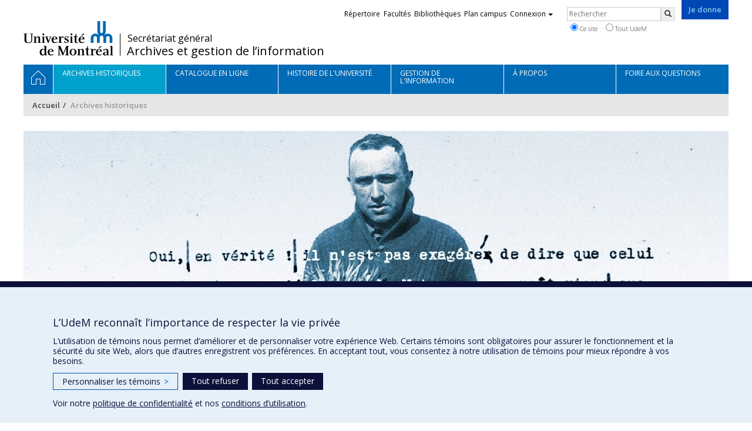

--- FILE ---
content_type: text/html; charset=utf-8
request_url: https://archives.umontreal.ca/archives-historiques/
body_size: 9013
content:
<!DOCTYPE html>
<html lang="fr">
<head>
<meta http-equiv="X-UA-Compatible" content="IE=edge" />
<meta name="viewport" content="width=device-width, initial-scale=1" />
<link rel="apple-touch-icon" sizes="180x180" href="/apple-touch-icon.png">
<link rel="icon" type="image/png" sizes="32x32" href="/favicon-32x32.png">
<link rel="icon" type="image/png" sizes="16x16" href="/favicon-16x16.png">
<link rel="manifest" href="/site.webmanifest">
<link rel="mask-icon" href="/safari-pinned-tab.svg" color="#006bb6">

<meta charset="utf-8">
<!-- 
	This website is powered by TYPO3 - inspiring people to share!
	TYPO3 is a free open source Content Management Framework initially created by Kasper Skaarhoj and licensed under GNU/GPL.
	TYPO3 is copyright 1998-2019 of Kasper Skaarhoj. Extensions are copyright of their respective owners.
	Information and contribution at https://typo3.org/
-->



<title>Archives historiques - Archives et gestion de l’information - Université de Montréal</title>
<meta name="generator" content="TYPO3 CMS">
<meta name="robots" content="index,follow">
<meta name="google" content="notranslate">
<meta name="apple-mobile-web-app-capable" content="no">


<link rel="stylesheet" type="text/css" href="https://fonts.googleapis.com/css?family=Open+Sans:400,400italic,300italic,300,600,600italic,700,700italic,800,800italic&amp;subset=latin,latin-ext" media="all">
<link rel="stylesheet" type="text/css" href="/typo3temp/assets/compressed/de108cd283-82bf36f888cb9a0a3c176f050bc26798.css?1596129719" media="all">
<link rel="stylesheet" type="text/css" href="/typo3temp/udemlessc/lessphp_9fdb93c89afaad1d495a3b3e36cce05b8d78cacb.css?1732795864" media="all">
<link rel="stylesheet" type="text/css" href="/typo3temp/udemlessc/lessphp_87e65be2bd5ad12332b6f4dd2bd44dfb4ca8b6df.css?1616089990" media="all">
<link rel="stylesheet" type="text/css" href="/typo3conf/ext/udem_vendor/Resources/Public/fancybox-3.5.2/jquery.fancybox.min.css?1584034618" media="all">
<link rel="stylesheet" type="text/css" href="/typo3temp/udemlessc/lessphp_711f61aa1c0e3d4019a25ccc86dafbf15856335d.css?1616089990" media="all">
<link rel="stylesheet" type="text/css" href="/typo3temp/assets/compressed/merged-6ccf853161de41db34b828f63ddfb43c-793cce67fba8be340e06f93401fd9ca7.css?1616089990" media="all">




<script src="/typo3conf/ext/udem_vendor/Resources/Public/underscore-1.8.3/underscore.min.js?1584034624" type="text/javascript"></script>
<script src="/typo3conf/ext/udem_vendor/Resources/Public/jquery-3.5.1/jquery.min.js?1604402777" type="text/javascript"></script>
<script src="/typo3temp/assets/compressed/merged-59071038be6fefd6305acfe279d5b796-5f19aba6b5663835dee6885531e3efd7.js?1661855556" type="text/javascript"></script>
<script src="/typo3conf/ext/udem_vendor/Resources/Public/bootstrap-3.3.7/js/bootstrap.min.js?1584034617" type="text/javascript"></script>
<script src="/typo3conf/ext/udem_vendor/Resources/Public/classList.js-1.2.20180112/classList.min.js?1584034618" type="text/javascript"></script>
<script src="/typo3conf/ext/udem_vendor/Resources/Public/h5o-js-0.11/outliner.min.js?1584034619" type="text/javascript"></script>
<script src="/typo3conf/ext/udem_bootstrap/Resources/Public/udem-bootstrap.js?1616668816" type="text/javascript"></script>
<script src="/typo3conf/ext/udem_bootstrap/Resources/Public/udem-bootstrap-video.js?1584034592" type="text/javascript"></script>
<script src="/typo3conf/ext/udem_bootstrap/Resources/Public/udem-gallerie.js?1589452388" type="text/javascript"></script>
<script src="/typo3conf/ext/udem_vendor/Resources/Public/fancybox-3.5.2/jquery.fancybox.min.js?1584034618" type="text/javascript"></script>
<script src="/typo3conf/ext/udem_bootstrap/Resources/Public/udem-social.js?1584034592" type="text/javascript"></script>
<script src="/typo3conf/ext/udem_bootstrap/Resources/Public/udem-instagram.js?1584034592" type="text/javascript"></script>
<script src="/typo3conf/ext/udem_bootstrap/Resources/Public/udem-alertes.js?1604402777" type="text/javascript"></script>
<script src="/typo3conf/ext/udem_vendor/Resources/Public/localforage-1.7.2/dist/localforage.min.js?1584034620" type="text/javascript"></script>
<script src="/typo3conf/ext/udem_profs/Resources/Public/udem-profs.js?1584034610" type="text/javascript"></script>
<script src="/typo3conf/ext/udem_gcse/Resources/Public/JavaScript/udem-gcse-form.js?1604402777" type="text/javascript"></script>



<meta name="og:title" content="Archives historiques" /><meta name="og:url" content="https://archives.umontreal.ca/archives-historiques/" /><meta name="og:locale" content="fr_CA" /><meta name="og:site_name" content="Archives et gestion de l’information - Université de Montréal" /><style>
#udem-footer .udem-footer-contents > .container > h3 { color: #fff; }
</style>

</head>
<body>

    <div id="udem-urgence-bcrp" style="display:none;" data-udem-urgence-endpoint="https://urgence.umontreal.ca/urgence-udem.json"  data-udem-urgence-nocss></div>
    <script async src="https://urgence.umontreal.ca/typo3conf/ext/udem_urgence/Resources/Public/JavaScript/udem-urgence-bcrp.js"></script>
<a class="sr-only sr-only-focusable" href="#udem-primary-contents">Passer au contenu</a>


    


<header id="udem-header">
  <div class="container">

    <h1>
      <a href="https://www.umontreal.ca/" target="_blank" id="udem-header-logo">Université de Montréal</a>
      <span id="udem-header-logo-separator"></span>
      <small id="udem-header-title">
        <span class="sep">/</span>
        <a href="https://secretariatgeneral.umontreal.ca/" target="_blank" style="font-size: 80%; margin-bottom: 2px; margin-left: .7px;" class="hidden-xs">Secrétariat général</a><a href="/accueil/" style="position: relative; top: 2px;">Archives et gestion de l’information</a>
      </small>
    </h1>

    <a href="https://formulairereseau.umontreal.ca/site/Donation2?df_id=1560&amp;1560.donation=form1&amp;mfc_pref=T&amp;s_locale=fr_CA" title="Faire un don à l’Université de Montréal" target="_blank" class="udem-je-donne"><span>Je donne</span></a>

    <nav id="udem-phone-menu">
      
      <a class="udem-phone-menu-primary" href="#udem-primary-nav">
        <b><span></span><span></span><span></span></b>
        <span class="sr-only">Menu</span>
      </a>
      

      
      <a class="udem-phone-menu-search" href="#udem-search-menu">
        <span class="glyphicon glyphicon-search" title="Rechercher"></span>
        <span class="sr-only">Rechercher</span>
      </a>
      

      
      <a class="udem-phone-menu-links" href="#udem-links-menu">
        <span class="glyphicon glyphicon-bookmark"></span>
        <span class="sr-only">Liens UdeM</span>
      </a>
      

      

      

      
    </nav>

    
        
      

    

    
    <nav id="udem-links-menu">
      <h2 class="sr-only">Liens externes</h2>
      <ul class="nav"><li><a href="https://www.umontreal.ca/#udemwww-search-personne" target="_blank"><span>Répertoire</span></a></li><li><a href="https://www.umontreal.ca/facultes-et-ecoles/" target="_blank"><span>Facultés</span></a></li><li><a href="https://bib.umontreal.ca/" target="_blank"><span>Bibliothèques</span></a></li><li><a href="https://plancampus.umontreal.ca/" target="_blank"><span>Plan campus</span></a></li><li class="dropdown">
        <a href="#" class="dropdown-toggle" data-toggle="dropdown">Connexion<span class="caret"></span></a>
        <ul class="dropdown-menu" role="menu"><li><a href="https://monudem.umontreal.ca/" target="_blank"><span>Mon UdeM</span></a></li><li><a href="https://studium.umontreal.ca/" target="_blank"><span>StudiUM</span></a></li><li><a href="https://outlook.umontreal.ca/" target="_blank"><span>Mon courriel</span></a></li></ul>
      </li><li><a href="https://formulairereseau.umontreal.ca/site/Donation2?df_id=1560&amp;1560.donation=form1&amp;mfc_pref=T&amp;s_locale=fr_CA" title="Faire un don à l’Université de Montréal" target="_blank" class="udem-je-donne"><span>Je donne</span></a></li></ul>
    </nav>
    


    
    <div id="udem-search-menu">
      <h2 class="sr-only">Rechercher</h2>
          <form method="get" action="https://google.com/cse" class="udem-search-form">

    <input type="hidden" name="cx" value="011926736769028447783:qlpu3so2kqq" />
    <input type="hidden" name="sa.x" value="23" />
    <input type="hidden" name="sa.y" value="10" />
    <input type="hidden" name="ie" value="UTF-8" />

    <div class="clearfix">
      <input type="text" name="q" value="" class="udem-search-input" placeholder="Rechercher" />
      <button type="submit" class="udem-search-button" title="Rechercher" aria-label="Rechercher">
        <span class="glyphicon glyphicon-search"></span>
        <span class="sr-only sr-only-focusable">Rechercher</span>
      </button>
    </div>

    <div class="clearfix">
      <label>
        <input type="radio" name="scope" value="archives.umontreal.ca" checked="checked" />
        Ce site
      </label>
      <label>
        <input type="radio" name="scope" value="umontreal.ca" />
        Tout UdeM
      </label>
    </div>
  </form>
    </div>
    

  </div>
</header>

<div id="udem-primary-nav">
  <nav class="container">
    <h2 class="sr-only">Navigation principale</h2>
    <ul class="nav"><li class="home"><a href="/accueil/" title="Accueil"><span><svg xmlns="http://www.w3.org/2000/svg" viewBox="0 0 1024 1024" aria-hidden="true" focusable="false">
  <path d="m512 0L0 489.69V1024h384V640h256v384h384V489.69zm0 60.331l469.33 447.57v473.43H682.66v-384H341.33v384H42.66v-473.43z"></path>
</svg><span class="hidden-md hidden-lg">Accueil</span><span class="hidden-xs hidden-sm sr-only">Accueil</span></a></li><li class="active current"><a href="/archives-historiques/" class="p19387"><span><span>Archives historiques</span></span></a></li><li><a href="https://acdps.umontreal.accesstomemory.org/" target="_blank" class="p19838"><span><span>Catalogue en ligne</span></span></a></li><li><a href="/histoire-de-luniversite/" class="p19386"><span><span>Histoire de l'Université</span></span></a></li><li><a href="/gestion-de-linformation/" class="p19490"><span><span>Gestion de l'information</span></span></a></li><li><a href="/a-propos/" class="p19389"><span><span>À propos</span></span></a></li><li><a href="/foire-aux-questions/" class="p19824"><span><span>Foire aux questions</span></span></a></li></ul>
  </nav>
</div>











<section class="main-bandeau">
    <div class="container">
        <div class="content-border"><!--TYPO3SEARCH_begin--><!--TYPO3SEARCH_end--></div>
    </div>
</section>


<section id="udem-primary-contents" class="main-section">
    <div class="container">
      
      <div id="udem-breadcrumb">

        

        <ul class="breadcrumb"><li class="home"><a href="/accueil/">Accueil</a></li><li class="active">Archives historiques</li></ul>
      </div>
      


    

    
        

            

            <div class="row">
              <div class="col-md-12">
                
                <section class="content-main"><!--TYPO3SEARCH_begin--><div id="c139734" class="csc-frame csc-frame-default CType-image"><div class="csc-textpic csc-textpic-center csc-textpic-above"><div class="csc-textpic-imagewrap"><div class="csc-textpic-center-outer"><div class="csc-textpic-center-inner"><div class="csc-textpic-image csc-textpic-last"><img src="/fileadmin/archives/img/marie-victorin-H-UdeM.jpg" width="1200" height="610" alt="" border="0"></div></div></div></div></div></div><div id="c134590" class="csc-frame csc-frame-default csc-space-before-40 CType-gridelements_pi1 ge-layout-udembootstrap_3cols"><div class="row"><div class="  col-md-2 "></div><div class="  col-md-8 "><div id="c134970" class="csc-frame csc-frame-default CType-gridelements_pi1 section_frame-109 ge-layout-udembootstrap_container"><div id="c134589" class="csc-frame csc-frame-default CType-text"><div class="csc-header"><h1 class="csc-firstHeader">ARCHIVES HISTORIQUES</h1></div><div class="csc-text-text"><p class="text-left"><big>Vous trouverez à la DAGI plus de 400 fonds institutionnels et 300 fonds privés totalisant 1,4 kilomètre linéaire de documents textuels, auxquels s'ajoutent plus de 40 000 photographies, 24 000 archives imprimées ainsi qu'une grande quantité de documents iconographiques et audiovisuels.</big></p></div></div></div></div><div class="  col-md-2 "></div></div></div><div id="c134977" class="csc-frame csc-frame-default csc-space-after-50 CType-text hidden-xs"><div class="csc-text-text"></div></div><div id="c134609" class="csc-frame csc-frame-default CType-gridelements_pi1 section_frame-109 ge-layout-udembootstrap_container"><div id="c134608" class="csc-frame csc-frame-default CType-gridelements_pi1 ge-layout-udembootstrap_4cols"><div class="row"><div class="  col-md-3 "><div id="c171127" class="csc-frame csc-frame-default CType-gridelements_pi1 ge-layout-udembootstrap_grid"><div class="udembootstrap_grid"><div class="udembootstrap_grid-item"><div id="la-consultation" data-udem-cuid="c134629" class="csc-frame csc-frame-default csc-space-after-40 CType-textpic section_frame-107"><div class="csc-textpic csc-textpic-center csc-textpic-above"><div class="csc-textpic-imagewrap"><div class="csc-textpic-center-outer"><div class="csc-textpic-center-inner"><div class="csc-textpic-image csc-textpic-last"><img src="/fileadmin/archives/img/icones/demandes.png" width="80" height="80" alt="" border="0"></div></div></div></div><div class="csc-textpic-text"><div class="csc-text-text"><h3><strong>Demande de recherche<br /></strong></h3>
<p class="bodytext">Toute personne peut faire une demande de recherche ou de reproduction d’archives à la DAGI par l'entremise de notre formulaire de demande.</p>
<p class="bodytext"><a class="lien-bouton-large" href="/les-archives-historiques/demande-de-recherche/">DEMANDER</a></p></div></div></div></div></div></div></div></div><div class="  col-md-3 "><div id="c134607" class="csc-frame csc-frame-default CType-gridelements_pi1 ge-layout-udembootstrap_grid"><div class="udembootstrap_grid"><div class="udembootstrap_grid-item"><div id="copie-1" data-udem-cuid="c134606" class="csc-frame csc-frame-default CType-textpic section_frame-107"><div class="csc-textpic csc-textpic-center csc-textpic-above"><div class="csc-textpic-imagewrap"><div class="csc-textpic-center-outer"><div class="csc-textpic-center-inner"><div class="csc-textpic-image csc-textpic-last"><img src="/fileadmin/archives/img/icones/regles_dacces.png" width="80" height="80" alt="" border="0"></div></div></div></div><div class="csc-textpic-text"><div class="csc-text-text"><h3><strong>Utilisation et diffusion d'archives</strong></h3>
<p class="bodytext">Découvrez les modalités d’accès aux documents et d’utilisation des reproductions fournies par la DAGI. <a href="/fileadmin/archives/doc/ah/DAGI_Grille_tarifaire_Site_web_final.pdf">Grille tarifaire<br /><br /></a> </p>
<p class="bodytext"><a class="lien-bouton-large" href="/les-archives-historiques/consultation-des-archives/">S’INFORMER</a></p></div></div></div></div></div></div></div></div><div class="  col-md-3 "><div id="c134605" class="csc-frame csc-frame-default CType-gridelements_pi1 ge-layout-udembootstrap_grid"><div class="udembootstrap_grid"><div class="udembootstrap_grid-item"><div id="c134604" class="csc-frame csc-frame-default CType-textpic section_frame-107"><div class="csc-textpic csc-textpic-center csc-textpic-above"><div class="csc-textpic-imagewrap"><div class="csc-textpic-center-outer"><div class="csc-textpic-center-inner"><div class="csc-textpic-image csc-textpic-last"><img src="/fileadmin/archives/img/icones/catalogue_des_archives.png" width="80" height="80" alt="" border="0"></div></div></div></div><div class="csc-textpic-text"><div class="csc-text-text"><h3><strong>Consultation des archives</strong></h3>
<p class="bodytext">Les usagers invités en salle de consultation sont tenus de se conformer à la présente politique. </p>
<p class="bodytext">&nbsp;<a class="lien-bouton-large" href="/les-archives-historiques/consultation-des-archives/">NOUS VISITER<br /></a></p></div></div></div></div></div></div></div></div><div class="  col-md-3 "><div id="c134603" class="csc-frame csc-frame-default CType-gridelements_pi1 ge-layout-udembootstrap_grid"><div class="udembootstrap_grid"><div class="udembootstrap_grid-item"><div id="c134602" class="csc-frame csc-frame-default CType-textpic section_frame-108"><div class="csc-textpic csc-textpic-center csc-textpic-above"><div class="csc-textpic-imagewrap"><div class="csc-textpic-center-outer"><div class="csc-textpic-center-inner"><div class="csc-textpic-image csc-textpic-last"><img src="/fileadmin/archives/img/icones/horaires.png" width="80" height="80" alt="" border="0"></div></div></div></div><div class="csc-textpic-text"><div class="csc-text-text"><h3><strong>Horaire et coordonnées<br /></strong></h3>
<p class="bodytext"><strong>Sur rendez-vous</strong><br />Du mardi au jeudi<br />9h30 à 12h<br />13h30 à 16h</p>
<p class="bodytext">Local V-133, pavillon Roger-Gaudry (accès au secteur par la porte V-13, 1er étage)<br /><a href="https://plancampus.umontreal.ca/montreal/#iw|386" target="_blank">Plan du campus</a></p>
<p class="text-left">&nbsp;<big><span class="glyphicon glyphicon-envelope"></span></big>&nbsp;<a title="reference-archives@umontreal.ca" href="mailto:reference-archives@umontreal.ca">Courriel</a><br /><big>&nbsp;<span class="glyphicon glyphicon-earphone"></span></big>&nbsp;514-343-2251</p></div></div></div></div></div></div></div></div></div></div></div><div id="copie-1" data-udem-cuid="c134598" class="csc-frame csc-frame-default CType-gridelements_pi1 section_frame-109 ge-layout-udembootstrap_container"><div id="c134597" class="csc-frame csc-frame-default CType-gridelements_pi1 section_frame-102 ge-layout-udembootstrap_container"><div id="c134596" class="csc-frame csc-frame-default CType-gridelements_pi1 ge-layout-udembootstrap_2cols"><div class="row"><div class="  col-md-6 "><div id="c134595" class="csc-frame csc-frame-default CType-textpic"><div class="csc-textpic csc-textpic-intext-left-nowrap"><div class="csc-textpic-imagewrap"><div class="csc-textpic-image csc-textpic-last"><img src="/fileadmin/_processed_/5/7/csm_Web_Atom_D0037_1fp00364_18554c73b3.jpg" width="600" height="351" alt="" border="0"></div></div><div class="csc-textpic-text"><div class="csc-text-text"></div></div></div></div></div><div class="  col-md-6 "><div id="c134594" class="csc-frame csc-frame-default csc-space-before-20 CType-text"><div class="csc-text-text"><h1>Catalogue en ligne</h1>
<p class="bodytext">La DAGI met à votre disposition un catalogue en ligne qui vous permet d’accéder aux descriptions d'archives et aux documents numérisés. Consultez aussi le <a href="/fileadmin/archives/doc/ah/AtoM_fiche_Guide_chercheur_A2025.pdf" target="_blank">guide du chercheur</a>.&nbsp;</p></div></div><div id="c135109" class="csc-frame csc-frame-default CType-gridelements_pi1 ge-layout-udembootstrap_2cols"><div class="row"><div class="  col-md-4 "><div id="c135110" class="csc-frame csc-frame-default csc-space-before-20 CType-text"><div class="csc-text-text"><p class="bodytext"><a class="lien-bouton-large" href="https://acdps.umontreal.accesstomemory.org/" target="_blank">ACCÉDER</a></p></div></div></div><div class="  col-md-8 "></div></div></div></div></div></div></div></div><div id="c189658" class="csc-frame csc-frame-default CType-gridelements_pi1 section_frame-109 ge-layout-udembootstrap_container"><div id="c189657" class="csc-frame csc-frame-default CType-gridelements_pi1 section_frame-102 ge-layout-udembootstrap_container"><div id="c189656" class="csc-frame csc-frame-default CType-gridelements_pi1 ge-layout-udembootstrap_2cols"><div class="row"><div class="  col-md-6 "><div id="c189655" class="csc-frame csc-frame-default CType-textpic"><div class="csc-textpic csc-textpic-intext-left-nowrap"><div class="csc-textpic-imagewrap"><div class="csc-textpic-image csc-textpic-last"><img src="/fileadmin/_processed_/7/8/csm_Web_Archive-it_D0144_c7897-03_e3880c1ed2.jpg" width="600" height="473" alt="" border="0"></div></div><div class="csc-textpic-text"><div class="csc-text-text"></div></div></div></div></div><div class="  col-md-6 "><div id="c189652" class="csc-frame csc-frame-default csc-space-before-20 CType-text"><div class="csc-text-text"><h1>Archivage de contenus Web</h1>
<p class="bodytext">Au moyen de la plateforme Archive-It, la DAGI archive et diffuse des collections de contenus Web afin d'en assurer l’accès pour des chercheurs actuels ou futurs.</p></div></div><div id="c189654" class="csc-frame csc-frame-default CType-gridelements_pi1 ge-layout-udembootstrap_2cols"><div class="row"><div class="  col-md-4 "><div id="c189653" class="csc-frame csc-frame-default csc-space-before-20 CType-text"><div class="csc-text-text"><p class="bodytext"><a class="lien-bouton-large" href="https://archive-it.org/home/umontreal" target="_blank">PARCOURIR</a></p></div></div></div><div class="  col-md-8 "></div></div></div></div></div></div></div></div><div id="c134961" class="csc-frame csc-frame-default csc-space-after-20 CType-gridelements_pi1 section_frame-109 ge-layout-udembootstrap_container"><div id="donner-vos-archives" data-udem-cuid="c134962" class="csc-frame csc-frame-default CType-text"><div class="csc-text-text"></div></div><div id="c134963" class="csc-frame csc-frame-default csc-space-before-40 CType-gridelements_pi1 ge-layout-udembootstrap_3cols"><div class="row"><div class="  col-md-4 "><div id="c134965" class="csc-frame csc-frame-default CType-gridelements_pi1 section_frame-102 ge-layout-udembootstrap_container"><div id="vous-souhaitez-donner-vos-archives" data-udem-cuid="c134966" class="csc-frame csc-frame-default csc-space-before-20 CType-textpic"><div class="csc-header"><h2 class="udem-h-alt csc-firstHeader">Faire un don</h2></div><div class="csc-textpic-text"><div class="csc-text-text"><p class="bodytext">Vous souhaitez donner vos archives ou faire un don en argent? Il s'agit d'une belle façon de contribuer à la préservation de notre patrimoine collectif. </p></div></div></div><div id="c135004" class="csc-frame csc-frame-default csc-space-before-30 csc-space-after-20 CType-gridelements_pi1 ge-layout-udembootstrap_2cols"><div class="row"><div class="  col-md-6 "><div id="c135005" class="csc-frame csc-frame-default CType-text"><div class="csc-text-text"><p class="bodytext"><a class="lien-bouton-large" href="/les-archives-historiques/faire-un-don/">S'INFORMER</a></p></div></div></div><div class="  col-md-6 "></div></div></div></div></div><div class="  col-md-4 "><div id="copie-1" data-udem-cuid="c134969" class="csc-frame csc-frame-default CType-gridelements_pi1 section_frame-102 ge-layout-udembootstrap_container"><div id="vous-souhaitez-donner-vos-archives" data-udem-cuid="c134968" class="csc-frame csc-frame-default csc-space-before-20 CType-textpic"><div class="csc-header"><h2 class="udem-h-alt csc-firstHeader">Acquisitions récentes</h2></div><div class="csc-textpic-text"><div class="csc-text-text"><p class="bodytext">Découvrez la liste de nos plus récentes acquisitions d’archives, qui comprend des fonds privés sur différents sujets d'intérêt.</p></div></div></div><div id="c134999" class="csc-frame csc-frame-default csc-space-before-55 csc-space-after-20 CType-gridelements_pi1 ge-layout-udembootstrap_2cols"><div class="row"><div class="  col-md-6 "><div id="c135000" class="csc-frame csc-frame-default CType-text"><div class="csc-text-text"><p class="bodytext"><a class="lien-bouton-large" href="/les-archives-historiques/acquisitions-recentes/">CONSULTER</a></p></div></div></div><div class="  col-md-6 "></div></div></div></div></div><div class="  col-md-4 "><div id="copie-1" data-udem-cuid="c171189" class="csc-frame csc-frame-default CType-gridelements_pi1 section_frame-102 ge-layout-udembootstrap_container"><div id="vous-souhaitez-donner-vos-archives" data-udem-cuid="c171186" class="csc-frame csc-frame-default csc-space-before-20 CType-textpic"><div class="csc-header"><h2 class="udem-h-alt csc-firstHeader">Nos partenariats</h2></div><div class="csc-textpic-text"><div class="csc-text-text"><p class="bodytext">Apprenez-en plus sur les partenariats que la DAGI a développés pour soutenir la recherche tout en mettant en valeur nos archives institutionnelles ou privées.</p></div></div></div><div id="c171188" class="csc-frame csc-frame-default csc-space-before-30 csc-space-after-20 CType-gridelements_pi1 ge-layout-udembootstrap_2cols"><div class="row"><div class="  col-md-6 "><div id="c171187" class="csc-frame csc-frame-default CType-text"><div class="csc-text-text"><p class="bodytext"><a class="lien-bouton-large" href="/les-archives-historiques/nos-partenariats/">PARTENAIRES</a></p></div></div></div><div class="  col-md-6 "></div></div></div></div></div></div></div></div><div id="c134626" class="csc-frame csc-frame-default csc-space-before-40 csc-space-after-60 CType-gridelements_pi1 section_frame-102 ge-layout-udembootstrap_container"><div id="c134622" class="csc-frame csc-frame-default csc-space-before-20 CType-gridelements_pi1 ge-layout-udembootstrap_2cols"><div class="row"><div class="  col-md-9 "><div id="expositions-virtuelles" data-udem-cuid="c134621" class="csc-frame csc-frame-default CType-textpic"><div class="csc-header"><h1 class="csc-firstHeader">Expositions virtuelles</h1></div><div class="csc-textpic-text"><div class="csc-text-text"><p class="bodytext">Que ce soit sous la forme de galeries, d’expositions scénarisées ou de bases de données, ces ressources virtuelles vous permettront de vous familiariser avec l’histoire de l’Université et les archives à votre disposition. Bonne visite!</p></div></div></div></div><div class="  col-md-3 "><div id="c134618" class="csc-frame csc-frame-default csc-space-before-40 CType-textpic"><div class="csc-textpic-text"><div class="csc-text-text"></div></div></div><div id="c134620" class="csc-frame csc-frame-default CType-gridelements_pi1 ge-layout-udembootstrap_2cols"><div class="row"><div class="  col-md-1 "></div><div class="  col-md-11 "><div id="c134619" class="csc-frame csc-frame-default CType-textpic"><div class="csc-textpic-text"><div class="csc-text-text"><p class="bodytext"><a class="lien-bouton-large" href="/les-archives-historiques/expositions-virtuelles/">TOUTES NOS EXPOSITIONS</a></p></div></div></div></div></div></div></div></div></div><div id="c138256" class="csc-frame csc-frame-default CType-shortcut"><div id="c134945" class="csc-frame csc-frame-default csc-space-before-40 csc-space-after-20 CType-gridelements_pi1 ge-layout-udembootstrap_2cols"><div class="row"><div class="  col-md-6 "><div id="c509477" class="csc-frame csc-frame-default CType-gridelements_pi1 section_frame-105 ge-layout-udembootstrap_2cols"><div class="row"><div class="  col-md-6 "><div id="c509476" class="csc-frame csc-frame-default CType-image"><div class="csc-textpic csc-textpic-center csc-textpic-above csc-textpic-equalheight"><div class="csc-textpic-imagewrap"><div class="csc-textpic-center-outer"><div class="csc-textpic-center-inner"><div class="csc-textpic-image csc-textpic-last"><img src="/fileadmin/_processed_/9/2/csm_P0419A-0003-0060_0144b2895a.jpg" width="467" height="350" alt="" border="0"></div></div></div></div></div></div></div><div class="  col-md-6 "><div id="c509475" class="csc-frame csc-frame-default csc-space-before-20 CType-textpic"><div class="csc-textpic-text"><div class="csc-text-text"><p class="bodytext"><big>EXPOSITION EN VEDETTE</big></p>
<p class="bodytext"><strong><big>Les Barret : <br />parcours en 4 actes</big></strong></p>
<p class="bodytext">L’exposition retrace l’étroite collaboration et la vie de Gisèle et Pierre Barret, en mettant en lumière leur impact sur la pédagogie québécoise et internationale ainsi que les œuvres d’art de Pierre. Découvrez en quatre actes le parcours et les archives de ces deux créateurs hors normes.&nbsp;<br /><br /><br /></p>
<p class="bodytext"><a class="lien-bouton" href="https://archives.umontreal.ca/exposition/Les-Barret/index.html" target="_blank">DÉCOUVRIR</a></p></div></div></div></div></div></div></div><div class="  col-md-6 "><div id="c516187" class="csc-frame csc-frame-default CType-gridelements_pi1 section_frame-108 ge-layout-udembootstrap_2cols"><div class="row"><div class="  col-md-6 "><div id="c516186" class="csc-frame csc-frame-default CType-image"><div class="csc-textpic csc-textpic-right csc-textpic-above csc-textpic-equalheight"><div class="csc-textpic-imagewrap"><div class="csc-textpic-image csc-textpic-last"><img src="/fileadmin/_processed_/f/7/csm_P02491FP05549_1_Loyonnet_a5dea99e1e.jpg" width="350" height="350" alt="" border="0"></div></div></div></div></div><div class="  col-md-6 "><div id="c516185" class="csc-frame csc-frame-default csc-space-before-20 CType-textpic"><div class="csc-textpic-text"><div class="csc-text-text"><p class="bodytext"><big><strong>EXPOSITIONS D'ÉTUDIANT(E)S</strong></big></p>
<p class="bodytext">Trouvez ici des expositions virtuelles réalisées par les étudiant(e)s de l’École de bibliothéconomie et des sciences de l’information (EBSI) qui mettent en valeur les archives de la DAGI.<br />&nbsp;</p>
<p class="bodytext">&nbsp;</p>
<p class="bodytext"><span class="lien-bouton"><a class="lien-bouton" href="/les-archives-historiques/travaux-detudiants/">DÉCOUVRIR</a></span></p></div></div></div></div></div></div></div></div></div></div></div><!--TYPO3SEARCH_end--></section>
              </div>
            </div>

          
      
  

  

    </div>
</section>




<footer id="udem-footer">

  
  <div class="udem-footer-sitemap">
    <div class="container">
      <ul class="row nav"><li class="col-md-2"><a href="/archives-historiques/">Archives historiques</a></li><li class="col-md-2"><a href="https://acdps.umontreal.accesstomemory.org/" target="_blank">Catalogue en ligne</a></li><li class="col-md-2"><a href="/histoire-de-luniversite/">Histoire de l'Université</a></li><li class="col-md-2"><a href="/gestion-de-linformation/">Gestion de l'information</a></li><li class="col-md-2"><a href="/a-propos/">À propos</a></li><li class="col-md-2"><a href="/foire-aux-questions/">Foire aux questions</a></li></ul>
    </div>
  </div>

  

  <div class="udem-footer-contents">
    <div class="container">
      <h3>Archives et gestion de l’information</h3><div class="row"><div class="col-md-3"><div id="c134413" class="csc-frame csc-frame-default CType-text"><div class="csc-text-text"><p class="bodytext"><strong>Coordonnées</strong></p>
<p class="bodytext">Pavillon Roger-Gaudry<br />2900, Édouard-Montpetit<br />Montréal, QC, H3T 1J4</p>
<p class="bodytext">Secrétariat: Bureau V-135 (Accès porte V-13)<br /> <big><span class="glyphicon glyphicon-envelope"></span></big>&nbsp;&nbsp;<a href="mailto:archives@umontreal.ca">archives@umontreal.ca</a><br /> <big><span class="glyphicon glyphicon-earphone"></span></big>&nbsp;&nbsp;514 343-6023</p></div></div></div><div class="col-md-3"><div id="c134414" class="csc-frame csc-frame-default CType-text"><div class="csc-text-text"><p class="bodytext"><strong>Salle de consultation</strong></p>
<p class="bodytext">Bureau V-133 (Accès porte V-13)<br /> <big><span class="glyphicon glyphicon-envelope"></span></big>&nbsp;&nbsp;<a href="mailto:reference-archives@umontreal.ca">reference-archives@umontreal.ca</a><br /><big><span class="glyphicon glyphicon-earphone"></span></big>&nbsp;&nbsp;514 343-2251</p>
<p class="bodytext"><strong>Sur rendez-vous</strong><br />Du mardi au jeudi<br />9h30 à 12h00<br />13h30 à 16h00</p></div></div></div><div class="col-md-3"><div id="c134741" class="csc-frame csc-frame-default CType-textpic"><div class="csc-textpic-text"><div class="csc-text-text"><p class="bodytext"><strong>Suivez-nous</strong></p>
<p class="bodytext"><a title="Facebook ArchivesUdeM" href="http://www.facebook.com/pages/ArchivesUdeM/337731786312983" target="_blank"><img src="/fileadmin/_processed_/d/8/csm_fb-bl-2_f6921cfa14.png" alt="Bouton d'accès à la page Facebook de la DGDA" width="32" height="32" style="" /></a>&nbsp;&nbsp;<a title="Instagram ArchivesUdeM" href="https://www.instagram.com/archivesudem/" target="_blank"><img src="/fileadmin/_processed_/1/1/csm_logo_instagram_4_da32077709.png" width="32" height="32" style="" /></a>&nbsp;&nbsp;<a title="Flickr ArchivesUdeM" href="http://www.flickr.com/photos/dgda/" target="_blank"><img src="/fileadmin/_processed_/7/a/csm_Flickr-bl-2_da44eaae3b.png" alt="Bouton d'accès au compte Flickr de la DGDA" width="32" height="32" style="" /></a>&nbsp; <a title="Youtube ArchivesUdeM" href="https://www.youtube.com/user/ArchivesUdeM" target="_blank"><img src="/fileadmin/_processed_/4/2/csm_youtube-bl-2_d0217eb718.png" alt="Bouton d'accès au compte YouTube de la DGDA" width="38" height="38" style="" /></a>&nbsp; <a title="Wikipedia - Page GLAM ArchivesUdeM" href="https://fr.wikipedia.org/wiki/Wikip%C3%A9dia:Archives_UdeM" target="_blank"><img src="/fileadmin/_processed_/2/b/csm_wikimedia-bl-2_aaa94fa3a5.png" alt="Bouton d'accès à la page GLAM-Wiki de la DGDA" width="31" height="31" style="" /></a></p></div></div></div><div id="c190227" class="csc-frame csc-frame-default CType-textpic"><div class="csc-textpic-text"><div class="csc-text-text"><p class="bodytext"><a href="https://secretariatgeneral.umontreal.ca/accueil/" target="_blank">Site Web du Secrétariat général</a></p>
<p class="bodytext"><a href="https://archives.umontreal.ca/index.php?id=18754" target="_blank">Accessibilité</a></p></div></div></div></div><div class="col-md-3"><div id="copie-1" data-udem-cuid="c135970" class="csc-frame csc-frame-default CType-html"><style type="text/css">
   a.lien-bouton-large:hover {
    color: #003a6d !important;
    }
</style></div><div id="c134742" class="csc-frame csc-frame-default CType-text"><div class="csc-text-text"><p class="bodytext"><strong>Demandes en ligne</strong></p>
<p class="bodytext"><a class="lien-bouton-large" href="/gestion-de-linformation/rappel/">Demande de rappel</a></p>
<p class="bodytext"><a class="lien-bouton-large" href="/les-archives-historiques/demande-de-recherche/">Demande de recherche</a></p>
<p class="bodytext"><a class="lien-bouton-large" href="https://registraire.umontreal.ca/documents-officiels/commander-un-document/" target="_blank">Commande de documents - Dossier étudiant</a></p></div></div></div></div>
    </div>
  </div>

  <div class="udem-footer-tail">
    <div class="container">
      <div><a href="https://secretariatgeneral.umontreal.ca/protection-et-acces-a-linformation/complement-dinformation-sur-la-confidentialite/" title="Afficher le complément d’information sur la confidentialité" target="_blank">Confidentialité</a><a href="https://secretariatgeneral.umontreal.ca/protection-et-acces-a-linformation/conditions-dutilisation-des-plateformes-web/" title="Afficher les conditions d’utilisation des plateformes Web" target="_blank">Conditions d’utilisation</a>  <div id="udem_cookie_consent_toggle"></div></div><a href="https://www.umontreal.ca/" title="Université de Montréal" class="udem-footer-logo">Université de Montréal</a>
    </div>
  </div>

</footer>






<script>    function moveYouTubeSrc(consentGiven = false) {
        // Select all iframe elements on the page
        const iframes = document.querySelectorAll('iframe');
        // console.log('moveYouTubeSrc consentGiven)', consentGiven);
        // console.log('moveYouTubeSrc iframes)', iframes);
        // Loop through each iframe
        iframes.forEach((iframe) => {
            // Check if the iframe is a YouTube video
            if (!consentGiven) {
              if (iframe.src) {
                iframe.dataset.src = iframe.src;
                iframe.removeAttribute('src');
              }
            } else {
                // console.log('Move the data-src attribute back to src');
                // Move the data-src attribute back to src
                const dataSrc = iframe.dataset.src;
                if (dataSrc) {
                    iframe.src = dataSrc;
                    iframe.removeAttribute('data-src');
                }
            }
        });
    }
    // Hide YT videos so they can't be played until consent is granted
    window.addEventListener('DOMContentLoaded', () => {
        // Call the function to move YouTube iframe src attributes to data-src attributes
        moveYouTubeSrc(false);
    });        // Define dataLayer and the gtag function.
        window.dataLayer = window.dataLayer || [];
        function gtag(){dataLayer.push(arguments);}

        // Default ad_storage to 'denied'.
        gtag('consent', 'default', {
          'ad_storage': 'denied',
          'analytics_storage': 'denied',
          'functionality_storage': 'denied',
          'ad_user_data' : 'denied',
          'ad_personalization' : 'denied',
        });
          
       // Revoke YT permission
       moveYouTubeSrc(false);         (function(w,d,s,l,i){w[l]=w[l]||[];w[l].push({'gtm.start':
      new Date().getTime(),event:'gtm.js'});var f=d.getElementsByTagName(s)[0],
      j=d.createElement(s),dl=l!='dataLayer'?'&l='+l:'';j.async=true;j.src=
      'https://www.googletagmanager.com/gtm.js?id='+i+dl;f.parentNode.insertBefore(j,f);
      })(window,document,'script','dataLayer','GTM-59WZNRC');      (function(w,d,s,l,i){w[l]=w[l]||[];w[l].push({'gtm.start':
      new Date().getTime(),event:'gtm.js'});var f=d.getElementsByTagName(s)[0],
      j=d.createElement(s),dl=l!='dataLayer'?'&l='+l:'';j.async=true;j.src=
      'https://www.googletagmanager.com/gtm.js?id='+i+dl;f.parentNode.insertBefore(j,f);
      })(window,document,'script','dataLayer','GTM-537WM66');
        function udemDispatchCookieEvent(data) {
            window.dispatchEvent(new CustomEvent('udem_set_consent_cookie', {detail: data}));
        }
        window.addEventListener('load', () => {
          // Ajout des triggers Google
        if (typeof on_udem_cookie_update_consent === 'function') {
          // console.log('on_udem_cookie_update_consent');
          function udem_cookie_consent_update(categories) {
            // console.log('udem_cookie_consent_update categories : ', categories);
            for (const [key, value] of Object.entries(categories)) {
              categories[key] = (value === true) ? 'granted' : 'denied';
            }
          
            udem_google_cookie_consent_update(categories);
            udem_fb_cookie_consent_update(categories);
          }

          function udem_google_cookie_consent_update(categories) {
            console.log('udem_google_cookie_consent_update categories : ', categories);
            if (categories.functionalityCookies === 'granted') {
              // Grant YT permission/*  */
              moveYouTubeSrc(true);
            } else {
              // Revoke YT permission
              moveYouTubeSrc(false);
            }

            gtag('consent', 'update', {
              'ad_storage': categories.adsCookies,
              'ad_user_data' : categories.adsCookies,
              'ad_personalization' : categories.adsCookies,
              'functionality_storage': categories.functionalityCookies,
              'analytics_storage': categories.performanceCookies
            });
          }

          function udem_fb_cookie_consent_update(categories) {
            // console.log('udem_fb_cookie_consent_update categories : ', categories);
            if (categories.adsCookies === 'granted') {
              // Grant Facebook Pixels
              var eventData = {category: 'adsCookies', action: "grant"}
              udemDispatchCookieEvent(eventData);              
            } else {
              // Revoke Pixels consent
              var eventData = { category: 'adsCookies', action: "revoke" }
              udemDispatchCookieEvent(eventData);  
            }
          }

          on_udem_cookie_update_consent(udem_cookie_consent_update);
        }
      // fin window.addEventListener('load', () => {
      });</script>  <script src="https://secretariatgeneral.umontreal.ca/udem_consentement_temoins.js?v=021123"></script>




</body>
</html>

--- FILE ---
content_type: text/css; charset=utf-8
request_url: https://archives.umontreal.ca/typo3temp/assets/compressed/de108cd283-82bf36f888cb9a0a3c176f050bc26798.css?1596129719
body_size: 175
content:
.csc-textpic-intext-right-nowrap .csc-textpic-text{margin-right:610px;}.csc-textpic-intext-left-nowrap .csc-textpic-text{margin-left:610px;}.csc-space-before-40{margin-top:40px !important;}.csc-space-after-50{margin-bottom:50px !important;}.csc-space-after-40{margin-bottom:40px !important;}.csc-space-before-20{margin-top:20px !important;}.csc-space-before-30{margin-top:30px !important;}.csc-space-after-20{margin-bottom:20px !important;}.csc-space-before-55{margin-top:55px !important;}.csc-space-after-60{margin-bottom:60px !important;}


--- FILE ---
content_type: text/css; charset=utf-8
request_url: https://archives.umontreal.ca/typo3temp/udemlessc/lessphp_9fdb93c89afaad1d495a3b3e36cce05b8d78cacb.css?1732795864
body_size: 57669
content:
/*!
 * Bootstrap v3.3.7 (http://getbootstrap.com)
 * Copyright 2011-2016 Twitter, Inc.
 * Licensed under MIT (https://github.com/twbs/bootstrap/blob/master/LICENSE)
 */
/*! normalize.css v3.0.3 | MIT License | github.com/necolas/normalize.css */
html {
  font-family: sans-serif;
  -ms-text-size-adjust: 100%;
  -webkit-text-size-adjust: 100%;
}
body {
  margin: 0;
}
article,
aside,
details,
figcaption,
figure,
footer,
header,
hgroup,
main,
menu,
nav,
section,
summary {
  display: block;
}
audio,
canvas,
progress,
video {
  display: inline-block;
  vertical-align: baseline;
}
audio:not([controls]) {
  display: none;
  height: 0;
}
[hidden],
template {
  display: none;
}
a {
  background-color: transparent;
}
a:active,
a:hover {
  outline: 0;
}
abbr[title] {
  border-bottom: 1px dotted;
}
b,
strong {
  font-weight: bold;
}
dfn {
  font-style: italic;
}
h1 {
  font-size: 2em;
  margin: 0.67em 0;
}
mark {
  background: #ff0;
  color: #000;
}
small {
  font-size: 80%;
}
sub,
sup {
  font-size: 75%;
  line-height: 0;
  position: relative;
  vertical-align: baseline;
}
sup {
  top: -0.5em;
}
sub {
  bottom: -0.25em;
}
img {
  border: 0;
}
svg:not(:root) {
  overflow: hidden;
}
figure {
  margin: 1em 40px;
}
hr {
  box-sizing: content-box;
  height: 0;
}
pre {
  overflow: auto;
}
code,
kbd,
pre,
samp {
  font-family: monospace, monospace;
  font-size: 1em;
}
button,
input,
optgroup,
select,
textarea {
  color: inherit;
  font: inherit;
  margin: 0;
}
button {
  overflow: visible;
}
button,
select {
  text-transform: none;
}
button,
html input[type="button"],
input[type="reset"],
input[type="submit"] {
  -webkit-appearance: button;
  cursor: pointer;
}
button[disabled],
html input[disabled] {
  cursor: default;
}
button::-moz-focus-inner,
input::-moz-focus-inner {
  border: 0;
  padding: 0;
}
input {
  line-height: normal;
}
input[type="checkbox"],
input[type="radio"] {
  box-sizing: border-box;
  padding: 0;
}
input[type="number"]::-webkit-inner-spin-button,
input[type="number"]::-webkit-outer-spin-button {
  height: auto;
}
input[type="search"] {
  -webkit-appearance: textfield;
  box-sizing: content-box;
}
input[type="search"]::-webkit-search-cancel-button,
input[type="search"]::-webkit-search-decoration {
  -webkit-appearance: none;
}
fieldset {
  border: 1px solid #c0c0c0;
  margin: 0 2px;
  padding: 0.35em 0.625em 0.75em;
}
legend {
  border: 0;
  padding: 0;
}
textarea {
  overflow: auto;
}
optgroup {
  font-weight: bold;
}
table {
  border-collapse: collapse;
  border-spacing: 0;
}
td,
th {
  padding: 0;
}
/*! Source: https://github.com/h5bp/html5-boilerplate/blob/master/src/css/main.css */
@media print {
  *,
  *:before,
  *:after {
    background: transparent !important;
    color: #000 !important;
    box-shadow: none !important;
    text-shadow: none !important;
  }
  a,
  a:visited {
    text-decoration: underline;
  }
  a[href]:after {
    content: " (" attr(href) ")";
  }
  abbr[title]:after {
    content: " (" attr(title) ")";
  }
  a[href^="#"]:after,
  a[href^="javascript:"]:after {
    content: "";
  }
  pre,
  blockquote {
    border: 1px solid #999;
    page-break-inside: avoid;
  }
  thead {
    display: table-header-group;
  }
  tr,
  img {
    page-break-inside: avoid;
  }
  img {
    max-width: 100% !important;
  }
  p,
  h2,
  h3 {
    orphans: 3;
    widows: 3;
  }
  h2,
  h3 {
    page-break-after: avoid;
  }
  .navbar {
    display: none;
  }
  .btn > .caret,
  .dropup > .btn > .caret {
    border-top-color: #000 !important;
  }
  .label {
    border: 1px solid #000;
  }
  .table {
    border-collapse: collapse !important;
  }
  .table td,
  .table th {
    background-color: #fff !important;
  }
  .table-bordered th,
  .table-bordered td {
    border: 1px solid #ddd !important;
  }
}
@font-face {
  font-family: 'Glyphicons Halflings';
  src: url('/typo3conf/ext/udem_vendor/Resources/Public/bootstrap-3.3.7/fonts/glyphicons-halflings-regular.eot');
  src: url('/typo3conf/ext/udem_vendor/Resources/Public/bootstrap-3.3.7/fonts/glyphicons-halflings-regular.eot?#iefix') format('embedded-opentype'), url('/typo3conf/ext/udem_vendor/Resources/Public/bootstrap-3.3.7/fonts/glyphicons-halflings-regular.woff2') format('woff2'), url('/typo3conf/ext/udem_vendor/Resources/Public/bootstrap-3.3.7/fonts/glyphicons-halflings-regular.woff') format('woff'), url('/typo3conf/ext/udem_vendor/Resources/Public/bootstrap-3.3.7/fonts/glyphicons-halflings-regular.ttf') format('truetype'), url('/typo3conf/ext/udem_vendor/Resources/Public/bootstrap-3.3.7/fonts/glyphicons-halflings-regular.svg#glyphicons_halflingsregular') format('svg');
}
.glyphicon {
  position: relative;
  top: 1px;
  display: inline-block;
  font-family: 'Glyphicons Halflings';
  font-style: normal;
  font-weight: normal;
  line-height: 1;
  -webkit-font-smoothing: antialiased;
  -moz-osx-font-smoothing: grayscale;
}
.glyphicon-asterisk:before {
  content: "\002a";
}
.glyphicon-plus:before {
  content: "\002b";
}
.glyphicon-euro:before,
.glyphicon-eur:before {
  content: "\20ac";
}
.glyphicon-minus:before {
  content: "\2212";
}
.glyphicon-cloud:before {
  content: "\2601";
}
.glyphicon-envelope:before {
  content: "\2709";
}
.glyphicon-pencil:before {
  content: "\270f";
}
.glyphicon-glass:before {
  content: "\e001";
}
.glyphicon-music:before {
  content: "\e002";
}
.glyphicon-search:before {
  content: "\e003";
}
.glyphicon-heart:before {
  content: "\e005";
}
.glyphicon-star:before {
  content: "\e006";
}
.glyphicon-star-empty:before {
  content: "\e007";
}
.glyphicon-user:before {
  content: "\e008";
}
.glyphicon-film:before {
  content: "\e009";
}
.glyphicon-th-large:before {
  content: "\e010";
}
.glyphicon-th:before {
  content: "\e011";
}
.glyphicon-th-list:before {
  content: "\e012";
}
.glyphicon-ok:before {
  content: "\e013";
}
.glyphicon-remove:before {
  content: "\e014";
}
.glyphicon-zoom-in:before {
  content: "\e015";
}
.glyphicon-zoom-out:before {
  content: "\e016";
}
.glyphicon-off:before {
  content: "\e017";
}
.glyphicon-signal:before {
  content: "\e018";
}
.glyphicon-cog:before {
  content: "\e019";
}
.glyphicon-trash:before {
  content: "\e020";
}
.glyphicon-home:before {
  content: "\e021";
}
.glyphicon-file:before {
  content: "\e022";
}
.glyphicon-time:before {
  content: "\e023";
}
.glyphicon-road:before {
  content: "\e024";
}
.glyphicon-download-alt:before {
  content: "\e025";
}
.glyphicon-download:before {
  content: "\e026";
}
.glyphicon-upload:before {
  content: "\e027";
}
.glyphicon-inbox:before {
  content: "\e028";
}
.glyphicon-play-circle:before {
  content: "\e029";
}
.glyphicon-repeat:before {
  content: "\e030";
}
.glyphicon-refresh:before {
  content: "\e031";
}
.glyphicon-list-alt:before {
  content: "\e032";
}
.glyphicon-lock:before {
  content: "\e033";
}
.glyphicon-flag:before {
  content: "\e034";
}
.glyphicon-headphones:before {
  content: "\e035";
}
.glyphicon-volume-off:before {
  content: "\e036";
}
.glyphicon-volume-down:before {
  content: "\e037";
}
.glyphicon-volume-up:before {
  content: "\e038";
}
.glyphicon-qrcode:before {
  content: "\e039";
}
.glyphicon-barcode:before {
  content: "\e040";
}
.glyphicon-tag:before {
  content: "\e041";
}
.glyphicon-tags:before {
  content: "\e042";
}
.glyphicon-book:before {
  content: "\e043";
}
.glyphicon-bookmark:before {
  content: "\e044";
}
.glyphicon-print:before {
  content: "\e045";
}
.glyphicon-camera:before {
  content: "\e046";
}
.glyphicon-font:before {
  content: "\e047";
}
.glyphicon-bold:before {
  content: "\e048";
}
.glyphicon-italic:before {
  content: "\e049";
}
.glyphicon-text-height:before {
  content: "\e050";
}
.glyphicon-text-width:before {
  content: "\e051";
}
.glyphicon-align-left:before {
  content: "\e052";
}
.glyphicon-align-center:before {
  content: "\e053";
}
.glyphicon-align-right:before {
  content: "\e054";
}
.glyphicon-align-justify:before {
  content: "\e055";
}
.glyphicon-list:before {
  content: "\e056";
}
.glyphicon-indent-left:before {
  content: "\e057";
}
.glyphicon-indent-right:before {
  content: "\e058";
}
.glyphicon-facetime-video:before {
  content: "\e059";
}
.glyphicon-picture:before {
  content: "\e060";
}
.glyphicon-map-marker:before {
  content: "\e062";
}
.glyphicon-adjust:before {
  content: "\e063";
}
.glyphicon-tint:before {
  content: "\e064";
}
.glyphicon-edit:before {
  content: "\e065";
}
.glyphicon-share:before {
  content: "\e066";
}
.glyphicon-check:before {
  content: "\e067";
}
.glyphicon-move:before {
  content: "\e068";
}
.glyphicon-step-backward:before {
  content: "\e069";
}
.glyphicon-fast-backward:before {
  content: "\e070";
}
.glyphicon-backward:before {
  content: "\e071";
}
.glyphicon-play:before {
  content: "\e072";
}
.glyphicon-pause:before {
  content: "\e073";
}
.glyphicon-stop:before {
  content: "\e074";
}
.glyphicon-forward:before {
  content: "\e075";
}
.glyphicon-fast-forward:before {
  content: "\e076";
}
.glyphicon-step-forward:before {
  content: "\e077";
}
.glyphicon-eject:before {
  content: "\e078";
}
.glyphicon-chevron-left:before {
  content: "\e079";
}
.glyphicon-chevron-right:before {
  content: "\e080";
}
.glyphicon-plus-sign:before {
  content: "\e081";
}
.glyphicon-minus-sign:before {
  content: "\e082";
}
.glyphicon-remove-sign:before {
  content: "\e083";
}
.glyphicon-ok-sign:before {
  content: "\e084";
}
.glyphicon-question-sign:before {
  content: "\e085";
}
.glyphicon-info-sign:before {
  content: "\e086";
}
.glyphicon-screenshot:before {
  content: "\e087";
}
.glyphicon-remove-circle:before {
  content: "\e088";
}
.glyphicon-ok-circle:before {
  content: "\e089";
}
.glyphicon-ban-circle:before {
  content: "\e090";
}
.glyphicon-arrow-left:before {
  content: "\e091";
}
.glyphicon-arrow-right:before {
  content: "\e092";
}
.glyphicon-arrow-up:before {
  content: "\e093";
}
.glyphicon-arrow-down:before {
  content: "\e094";
}
.glyphicon-share-alt:before {
  content: "\e095";
}
.glyphicon-resize-full:before {
  content: "\e096";
}
.glyphicon-resize-small:before {
  content: "\e097";
}
.glyphicon-exclamation-sign:before {
  content: "\e101";
}
.glyphicon-gift:before {
  content: "\e102";
}
.glyphicon-leaf:before {
  content: "\e103";
}
.glyphicon-fire:before {
  content: "\e104";
}
.glyphicon-eye-open:before {
  content: "\e105";
}
.glyphicon-eye-close:before {
  content: "\e106";
}
.glyphicon-warning-sign:before {
  content: "\e107";
}
.glyphicon-plane:before {
  content: "\e108";
}
.glyphicon-calendar:before {
  content: "\e109";
}
.glyphicon-random:before {
  content: "\e110";
}
.glyphicon-comment:before {
  content: "\e111";
}
.glyphicon-magnet:before {
  content: "\e112";
}
.glyphicon-chevron-up:before {
  content: "\e113";
}
.glyphicon-chevron-down:before {
  content: "\e114";
}
.glyphicon-retweet:before {
  content: "\e115";
}
.glyphicon-shopping-cart:before {
  content: "\e116";
}
.glyphicon-folder-close:before {
  content: "\e117";
}
.glyphicon-folder-open:before {
  content: "\e118";
}
.glyphicon-resize-vertical:before {
  content: "\e119";
}
.glyphicon-resize-horizontal:before {
  content: "\e120";
}
.glyphicon-hdd:before {
  content: "\e121";
}
.glyphicon-bullhorn:before {
  content: "\e122";
}
.glyphicon-bell:before {
  content: "\e123";
}
.glyphicon-certificate:before {
  content: "\e124";
}
.glyphicon-thumbs-up:before {
  content: "\e125";
}
.glyphicon-thumbs-down:before {
  content: "\e126";
}
.glyphicon-hand-right:before {
  content: "\e127";
}
.glyphicon-hand-left:before {
  content: "\e128";
}
.glyphicon-hand-up:before {
  content: "\e129";
}
.glyphicon-hand-down:before {
  content: "\e130";
}
.glyphicon-circle-arrow-right:before {
  content: "\e131";
}
.glyphicon-circle-arrow-left:before {
  content: "\e132";
}
.glyphicon-circle-arrow-up:before {
  content: "\e133";
}
.glyphicon-circle-arrow-down:before {
  content: "\e134";
}
.glyphicon-globe:before {
  content: "\e135";
}
.glyphicon-wrench:before {
  content: "\e136";
}
.glyphicon-tasks:before {
  content: "\e137";
}
.glyphicon-filter:before {
  content: "\e138";
}
.glyphicon-briefcase:before {
  content: "\e139";
}
.glyphicon-fullscreen:before {
  content: "\e140";
}
.glyphicon-dashboard:before {
  content: "\e141";
}
.glyphicon-paperclip:before {
  content: "\e142";
}
.glyphicon-heart-empty:before {
  content: "\e143";
}
.glyphicon-link:before {
  content: "\e144";
}
.glyphicon-phone:before {
  content: "\e145";
}
.glyphicon-pushpin:before {
  content: "\e146";
}
.glyphicon-usd:before {
  content: "\e148";
}
.glyphicon-gbp:before {
  content: "\e149";
}
.glyphicon-sort:before {
  content: "\e150";
}
.glyphicon-sort-by-alphabet:before {
  content: "\e151";
}
.glyphicon-sort-by-alphabet-alt:before {
  content: "\e152";
}
.glyphicon-sort-by-order:before {
  content: "\e153";
}
.glyphicon-sort-by-order-alt:before {
  content: "\e154";
}
.glyphicon-sort-by-attributes:before {
  content: "\e155";
}
.glyphicon-sort-by-attributes-alt:before {
  content: "\e156";
}
.glyphicon-unchecked:before {
  content: "\e157";
}
.glyphicon-expand:before {
  content: "\e158";
}
.glyphicon-collapse-down:before {
  content: "\e159";
}
.glyphicon-collapse-up:before {
  content: "\e160";
}
.glyphicon-log-in:before {
  content: "\e161";
}
.glyphicon-flash:before {
  content: "\e162";
}
.glyphicon-log-out:before {
  content: "\e163";
}
.glyphicon-new-window:before {
  content: "\e164";
}
.glyphicon-record:before {
  content: "\e165";
}
.glyphicon-save:before {
  content: "\e166";
}
.glyphicon-open:before {
  content: "\e167";
}
.glyphicon-saved:before {
  content: "\e168";
}
.glyphicon-import:before {
  content: "\e169";
}
.glyphicon-export:before {
  content: "\e170";
}
.glyphicon-send:before {
  content: "\e171";
}
.glyphicon-floppy-disk:before {
  content: "\e172";
}
.glyphicon-floppy-saved:before {
  content: "\e173";
}
.glyphicon-floppy-remove:before {
  content: "\e174";
}
.glyphicon-floppy-save:before {
  content: "\e175";
}
.glyphicon-floppy-open:before {
  content: "\e176";
}
.glyphicon-credit-card:before {
  content: "\e177";
}
.glyphicon-transfer:before {
  content: "\e178";
}
.glyphicon-cutlery:before {
  content: "\e179";
}
.glyphicon-header:before {
  content: "\e180";
}
.glyphicon-compressed:before {
  content: "\e181";
}
.glyphicon-earphone:before {
  content: "\e182";
}
.glyphicon-phone-alt:before {
  content: "\e183";
}
.glyphicon-tower:before {
  content: "\e184";
}
.glyphicon-stats:before {
  content: "\e185";
}
.glyphicon-sd-video:before {
  content: "\e186";
}
.glyphicon-hd-video:before {
  content: "\e187";
}
.glyphicon-subtitles:before {
  content: "\e188";
}
.glyphicon-sound-stereo:before {
  content: "\e189";
}
.glyphicon-sound-dolby:before {
  content: "\e190";
}
.glyphicon-sound-5-1:before {
  content: "\e191";
}
.glyphicon-sound-6-1:before {
  content: "\e192";
}
.glyphicon-sound-7-1:before {
  content: "\e193";
}
.glyphicon-copyright-mark:before {
  content: "\e194";
}
.glyphicon-registration-mark:before {
  content: "\e195";
}
.glyphicon-cloud-download:before {
  content: "\e197";
}
.glyphicon-cloud-upload:before {
  content: "\e198";
}
.glyphicon-tree-conifer:before {
  content: "\e199";
}
.glyphicon-tree-deciduous:before {
  content: "\e200";
}
.glyphicon-cd:before {
  content: "\e201";
}
.glyphicon-save-file:before {
  content: "\e202";
}
.glyphicon-open-file:before {
  content: "\e203";
}
.glyphicon-level-up:before {
  content: "\e204";
}
.glyphicon-copy:before {
  content: "\e205";
}
.glyphicon-paste:before {
  content: "\e206";
}
.glyphicon-alert:before {
  content: "\e209";
}
.glyphicon-equalizer:before {
  content: "\e210";
}
.glyphicon-king:before {
  content: "\e211";
}
.glyphicon-queen:before {
  content: "\e212";
}
.glyphicon-pawn:before {
  content: "\e213";
}
.glyphicon-bishop:before {
  content: "\e214";
}
.glyphicon-knight:before {
  content: "\e215";
}
.glyphicon-baby-formula:before {
  content: "\e216";
}
.glyphicon-tent:before {
  content: "\26fa";
}
.glyphicon-blackboard:before {
  content: "\e218";
}
.glyphicon-bed:before {
  content: "\e219";
}
.glyphicon-apple:before {
  content: "\f8ff";
}
.glyphicon-erase:before {
  content: "\e221";
}
.glyphicon-hourglass:before {
  content: "\231b";
}
.glyphicon-lamp:before {
  content: "\e223";
}
.glyphicon-duplicate:before {
  content: "\e224";
}
.glyphicon-piggy-bank:before {
  content: "\e225";
}
.glyphicon-scissors:before {
  content: "\e226";
}
.glyphicon-bitcoin:before {
  content: "\e227";
}
.glyphicon-btc:before {
  content: "\e227";
}
.glyphicon-xbt:before {
  content: "\e227";
}
.glyphicon-yen:before {
  content: "\00a5";
}
.glyphicon-jpy:before {
  content: "\00a5";
}
.glyphicon-ruble:before {
  content: "\20bd";
}
.glyphicon-rub:before {
  content: "\20bd";
}
.glyphicon-scale:before {
  content: "\e230";
}
.glyphicon-ice-lolly:before {
  content: "\e231";
}
.glyphicon-ice-lolly-tasted:before {
  content: "\e232";
}
.glyphicon-education:before {
  content: "\e233";
}
.glyphicon-option-horizontal:before {
  content: "\e234";
}
.glyphicon-option-vertical:before {
  content: "\e235";
}
.glyphicon-menu-hamburger:before {
  content: "\e236";
}
.glyphicon-modal-window:before {
  content: "\e237";
}
.glyphicon-oil:before {
  content: "\e238";
}
.glyphicon-grain:before {
  content: "\e239";
}
.glyphicon-sunglasses:before {
  content: "\e240";
}
.glyphicon-text-size:before {
  content: "\e241";
}
.glyphicon-text-color:before {
  content: "\e242";
}
.glyphicon-text-background:before {
  content: "\e243";
}
.glyphicon-object-align-top:before {
  content: "\e244";
}
.glyphicon-object-align-bottom:before {
  content: "\e245";
}
.glyphicon-object-align-horizontal:before {
  content: "\e246";
}
.glyphicon-object-align-left:before {
  content: "\e247";
}
.glyphicon-object-align-vertical:before {
  content: "\e248";
}
.glyphicon-object-align-right:before {
  content: "\e249";
}
.glyphicon-triangle-right:before {
  content: "\e250";
}
.glyphicon-triangle-left:before {
  content: "\e251";
}
.glyphicon-triangle-bottom:before {
  content: "\e252";
}
.glyphicon-triangle-top:before {
  content: "\e253";
}
.glyphicon-console:before {
  content: "\e254";
}
.glyphicon-superscript:before {
  content: "\e255";
}
.glyphicon-subscript:before {
  content: "\e256";
}
.glyphicon-menu-left:before {
  content: "\e257";
}
.glyphicon-menu-right:before {
  content: "\e258";
}
.glyphicon-menu-down:before {
  content: "\e259";
}
.glyphicon-menu-up:before {
  content: "\e260";
}
* {
  -webkit-box-sizing: border-box;
  -moz-box-sizing: border-box;
  box-sizing: border-box;
}
*:before,
*:after {
  -webkit-box-sizing: border-box;
  -moz-box-sizing: border-box;
  box-sizing: border-box;
}
html {
  font-size: 10px;
  -webkit-tap-highlight-color: rgba(0, 0, 0, 0);
}
body {
  font-family: "Open Sans", "Helvetica Neue", Helvetica, Arial, sans-serif;
  font-size: 15px;
  line-height: 1.7;
  color: #333333;
  background-color: #ffffff;
}
input,
button,
select,
textarea {
  font-family: inherit;
  font-size: inherit;
  line-height: inherit;
}
a {
  color: #00a1cd;
  text-decoration: none;
}
a:hover,
a:focus {
  color: #00a1cd;
  text-decoration: underline;
}
a:focus {
  outline: 5px auto -webkit-focus-ring-color;
  outline-offset: -2px;
}
figure {
  margin: 0;
}
img {
  vertical-align: middle;
}
.img-responsive,
.thumbnail > img,
.thumbnail a > img,
.carousel-inner > .item > img,
.carousel-inner > .item > a > img {
  display: block;
  max-width: 100%;
  height: auto;
}
.img-rounded {
  border-radius: 0;
}
.img-thumbnail {
  padding: 4px;
  line-height: 1.7;
  background-color: #ffffff;
  border: 1px solid #dddddd;
  border-radius: 0;
  -webkit-transition: all 0.2s ease-in-out;
  -o-transition: all 0.2s ease-in-out;
  transition: all 0.2s ease-in-out;
  display: inline-block;
  max-width: 100%;
  height: auto;
}
.img-circle {
  border-radius: 50%;
}
hr {
  margin-top: 25px;
  margin-bottom: 25px;
  border: 0;
  border-top: 1px solid #eeeeee;
}
.sr-only {
  position: absolute;
  width: 1px;
  height: 1px;
  margin: -1px;
  padding: 0;
  overflow: hidden;
  clip: rect(0, 0, 0, 0);
  border: 0;
}
.sr-only-focusable:active,
.sr-only-focusable:focus {
  position: static;
  width: auto;
  height: auto;
  margin: 0;
  overflow: visible;
  clip: auto;
}
[role="button"] {
  cursor: pointer;
}
h1,
h2,
h3,
h4,
h5,
h6,
.h1,
.h2,
.h3,
.h4,
.h5,
.h6 {
  font-family: inherit;
  font-weight: 500;
  line-height: 1.1;
  color: inherit;
}
h1 small,
h2 small,
h3 small,
h4 small,
h5 small,
h6 small,
.h1 small,
.h2 small,
.h3 small,
.h4 small,
.h5 small,
.h6 small,
h1 .small,
h2 .small,
h3 .small,
h4 .small,
h5 .small,
h6 .small,
.h1 .small,
.h2 .small,
.h3 .small,
.h4 .small,
.h5 .small,
.h6 .small {
  font-weight: normal;
  line-height: 1;
  color: #777777;
}
h1,
.h1,
h2,
.h2,
h3,
.h3 {
  margin-top: 25px;
  margin-bottom: 12.5px;
}
h1 small,
.h1 small,
h2 small,
.h2 small,
h3 small,
.h3 small,
h1 .small,
.h1 .small,
h2 .small,
.h2 .small,
h3 .small,
.h3 .small {
  font-size: 65%;
}
h4,
.h4,
h5,
.h5,
h6,
.h6 {
  margin-top: 12.5px;
  margin-bottom: 12.5px;
}
h4 small,
.h4 small,
h5 small,
.h5 small,
h6 small,
.h6 small,
h4 .small,
.h4 .small,
h5 .small,
.h5 .small,
h6 .small,
.h6 .small {
  font-size: 75%;
}
h1,
.h1 {
  font-size: 28px;
}
h2,
.h2 {
  font-size: 22px;
}
h3,
.h3 {
  font-size: 20px;
}
h4,
.h4 {
  font-size: 18px;
}
h5,
.h5 {
  font-size: 16px;
}
h6,
.h6 {
  font-size: 0.9375rem;
}
p {
  margin: 0 0 12.5px;
}
.lead {
  margin-bottom: 25px;
  font-size: 17px;
  font-weight: 300;
  line-height: 1.4;
}
@media (min-width: 601px) {
  .lead {
    font-size: 22.5px;
  }
}
small,
.small {
  font-size: 86%;
}
mark,
.mark {
  background-color: #fcf8e3;
  padding: .2em;
}
.text-left {
  text-align: left;
}
.text-right {
  text-align: right;
}
.text-center {
  text-align: center;
}
.text-justify {
  text-align: justify;
}
.text-nowrap {
  white-space: nowrap;
}
.text-lowercase {
  text-transform: lowercase;
}
.text-uppercase {
  text-transform: uppercase;
}
.text-capitalize {
  text-transform: capitalize;
}
.text-muted {
  color: #777777;
}
.text-primary {
  color: #337ab7;
}
a.text-primary:hover,
a.text-primary:focus {
  color: #286090;
}
.text-success {
  color: #3c763d;
}
a.text-success:hover,
a.text-success:focus {
  color: #2b542c;
}
.text-info {
  color: #31708f;
}
a.text-info:hover,
a.text-info:focus {
  color: #245269;
}
.text-warning {
  color: #8a6d3b;
}
a.text-warning:hover,
a.text-warning:focus {
  color: #66512c;
}
.text-danger {
  color: #a94442;
}
a.text-danger:hover,
a.text-danger:focus {
  color: #843534;
}
.bg-primary {
  color: #fff;
  background-color: #337ab7;
}
a.bg-primary:hover,
a.bg-primary:focus {
  background-color: #286090;
}
.bg-success {
  background-color: #dff0d8;
}
a.bg-success:hover,
a.bg-success:focus {
  background-color: #c1e2b3;
}
.bg-info {
  background-color: #d9edf7;
}
a.bg-info:hover,
a.bg-info:focus {
  background-color: #afd9ee;
}
.bg-warning {
  background-color: #fcf8e3;
}
a.bg-warning:hover,
a.bg-warning:focus {
  background-color: #f7ecb5;
}
.bg-danger {
  background-color: #f2dede;
}
a.bg-danger:hover,
a.bg-danger:focus {
  background-color: #e4b9b9;
}
.page-header {
  padding-bottom: 11.5px;
  margin: 50px 0 25px;
  border-bottom: 1px solid #eeeeee;
}
ul,
ol {
  margin-top: 0;
  margin-bottom: 12.5px;
}
ul ul,
ol ul,
ul ol,
ol ol {
  margin-bottom: 0;
}
.list-unstyled {
  padding-left: 0;
  list-style: none;
}
.list-inline {
  padding-left: 0;
  list-style: none;
  margin-left: -5px;
}
.list-inline > li {
  display: inline-block;
  padding-left: 5px;
  padding-right: 5px;
}
dl {
  margin-top: 0;
  margin-bottom: 25px;
}
dt,
dd {
  line-height: 1.7;
}
dt {
  font-weight: bold;
}
dd {
  margin-left: 0;
}
@media (min-width: 601px) {
  .dl-horizontal dt {
    float: left;
    width: 160px;
    clear: left;
    text-align: right;
    overflow: hidden;
    text-overflow: ellipsis;
    white-space: nowrap;
  }
  .dl-horizontal dd {
    margin-left: 180px;
  }
}
abbr[title],
abbr[data-original-title] {
  cursor: help;
  border-bottom: 1px dotted #777777;
}
.initialism {
  font-size: 90%;
  text-transform: uppercase;
}
blockquote {
  padding: 12.5px 25px;
  margin: 0 0 25px;
  font-size: 18.75px;
  border-left: 5px solid #eeeeee;
}
blockquote p:last-child,
blockquote ul:last-child,
blockquote ol:last-child {
  margin-bottom: 0;
}
blockquote footer,
blockquote small,
blockquote .small {
  display: block;
  font-size: 80%;
  line-height: 1.7;
  color: #777777;
}
blockquote footer:before,
blockquote small:before,
blockquote .small:before {
  content: '\2014 \00A0';
}
.blockquote-reverse,
blockquote.pull-right {
  padding-right: 15px;
  padding-left: 0;
  border-right: 5px solid #eeeeee;
  border-left: 0;
  text-align: right;
}
.blockquote-reverse footer:before,
blockquote.pull-right footer:before,
.blockquote-reverse small:before,
blockquote.pull-right small:before,
.blockquote-reverse .small:before,
blockquote.pull-right .small:before {
  content: '';
}
.blockquote-reverse footer:after,
blockquote.pull-right footer:after,
.blockquote-reverse small:after,
blockquote.pull-right small:after,
.blockquote-reverse .small:after,
blockquote.pull-right .small:after {
  content: '\00A0 \2014';
}
address {
  margin-bottom: 25px;
  font-style: normal;
  line-height: 1.7;
}
code,
kbd,
pre,
samp {
  font-family: Menlo, Monaco, Consolas, "Courier New", monospace;
}
code {
  padding: 2px 4px;
  font-size: 90%;
  color: #c7254e;
  background-color: #f9f2f4;
  border-radius: 0;
}
kbd {
  padding: 2px 4px;
  font-size: 90%;
  color: #ffffff;
  background-color: #333333;
  border-radius: 0;
  box-shadow: inset 0 -1px 0 rgba(0, 0, 0, 0.25);
}
kbd kbd {
  padding: 0;
  font-size: 100%;
  font-weight: bold;
  box-shadow: none;
}
pre {
  display: block;
  padding: 12px;
  margin: 0 0 12.5px;
  font-size: 14px;
  line-height: 1.7;
  word-break: break-all;
  word-wrap: break-word;
  color: #333333;
  background-color: #f5f5f5;
  border: 1px solid #cccccc;
  border-radius: 0;
}
pre code {
  padding: 0;
  font-size: inherit;
  color: inherit;
  white-space: pre-wrap;
  background-color: transparent;
  border-radius: 0;
}
.pre-scrollable {
  max-height: 340px;
  overflow-y: scroll;
}
.container,
.udem-alertes-inner1,
.udem-urgence-bcrp-content {
  margin-right: auto;
  margin-left: auto;
  padding-left: 10px;
  padding-right: 10px;
}
@media (min-width: 601px) {
  .container,
  .udem-alertes-inner1,
  .udem-urgence-bcrp-content {
    width: auto;
  }
}
@media (min-width: 768px) {
  .container,
  .udem-alertes-inner1,
  .udem-urgence-bcrp-content {
    width: auto;
  }
}
@media (min-width: 1240px) {
  .container,
  .udem-alertes-inner1,
  .udem-urgence-bcrp-content {
    width: 1220px;
  }
}
.container-fluid {
  margin-right: auto;
  margin-left: auto;
  padding-left: 10px;
  padding-right: 10px;
}
.row {
  margin-left: -10px;
  margin-right: -10px;
}
.col-xs-1, .col-sm-1, .col-md-1, .col-lg-1, .col-xs-2, .col-sm-2, .col-md-2, .col-lg-2, .col-xs-3, .col-sm-3, .col-md-3, .col-lg-3, .col-xs-4, .col-sm-4, .col-md-4, .col-lg-4, .col-xs-5, .col-sm-5, .col-md-5, .col-lg-5, .col-xs-6, .col-sm-6, .col-md-6, .col-lg-6, .col-xs-7, .col-sm-7, .col-md-7, .col-lg-7, .col-xs-8, .col-sm-8, .col-md-8, .col-lg-8, .col-xs-9, .col-sm-9, .col-md-9, .col-lg-9, .col-xs-10, .col-sm-10, .col-md-10, .col-lg-10, .col-xs-11, .col-sm-11, .col-md-11, .col-lg-11, .col-xs-12, .col-sm-12, .col-md-12, .col-lg-12 {
  position: relative;
  min-height: 1px;
  padding-left: 10px;
  padding-right: 10px;
}
.col-xs-1, .col-xs-2, .col-xs-3, .col-xs-4, .col-xs-5, .col-xs-6, .col-xs-7, .col-xs-8, .col-xs-9, .col-xs-10, .col-xs-11, .col-xs-12 {
  float: left;
}
.col-xs-12 {
  width: 100%;
}
.col-xs-11 {
  width: 91.66666667%;
}
.col-xs-10 {
  width: 83.33333333%;
}
.col-xs-9 {
  width: 75%;
}
.col-xs-8 {
  width: 66.66666667%;
}
.col-xs-7 {
  width: 58.33333333%;
}
.col-xs-6 {
  width: 50%;
}
.col-xs-5 {
  width: 41.66666667%;
}
.col-xs-4 {
  width: 33.33333333%;
}
.col-xs-3 {
  width: 25%;
}
.col-xs-2 {
  width: 16.66666667%;
}
.col-xs-1 {
  width: 8.33333333%;
}
.col-xs-pull-12 {
  right: 100%;
}
.col-xs-pull-11 {
  right: 91.66666667%;
}
.col-xs-pull-10 {
  right: 83.33333333%;
}
.col-xs-pull-9 {
  right: 75%;
}
.col-xs-pull-8 {
  right: 66.66666667%;
}
.col-xs-pull-7 {
  right: 58.33333333%;
}
.col-xs-pull-6 {
  right: 50%;
}
.col-xs-pull-5 {
  right: 41.66666667%;
}
.col-xs-pull-4 {
  right: 33.33333333%;
}
.col-xs-pull-3 {
  right: 25%;
}
.col-xs-pull-2 {
  right: 16.66666667%;
}
.col-xs-pull-1 {
  right: 8.33333333%;
}
.col-xs-pull-0 {
  right: auto;
}
.col-xs-push-12 {
  left: 100%;
}
.col-xs-push-11 {
  left: 91.66666667%;
}
.col-xs-push-10 {
  left: 83.33333333%;
}
.col-xs-push-9 {
  left: 75%;
}
.col-xs-push-8 {
  left: 66.66666667%;
}
.col-xs-push-7 {
  left: 58.33333333%;
}
.col-xs-push-6 {
  left: 50%;
}
.col-xs-push-5 {
  left: 41.66666667%;
}
.col-xs-push-4 {
  left: 33.33333333%;
}
.col-xs-push-3 {
  left: 25%;
}
.col-xs-push-2 {
  left: 16.66666667%;
}
.col-xs-push-1 {
  left: 8.33333333%;
}
.col-xs-push-0 {
  left: auto;
}
.col-xs-offset-12 {
  margin-left: 100%;
}
.col-xs-offset-11 {
  margin-left: 91.66666667%;
}
.col-xs-offset-10 {
  margin-left: 83.33333333%;
}
.col-xs-offset-9 {
  margin-left: 75%;
}
.col-xs-offset-8 {
  margin-left: 66.66666667%;
}
.col-xs-offset-7 {
  margin-left: 58.33333333%;
}
.col-xs-offset-6 {
  margin-left: 50%;
}
.col-xs-offset-5 {
  margin-left: 41.66666667%;
}
.col-xs-offset-4 {
  margin-left: 33.33333333%;
}
.col-xs-offset-3 {
  margin-left: 25%;
}
.col-xs-offset-2 {
  margin-left: 16.66666667%;
}
.col-xs-offset-1 {
  margin-left: 8.33333333%;
}
.col-xs-offset-0 {
  margin-left: 0%;
}
@media (min-width: 601px) {
  .col-sm-1, .col-sm-2, .col-sm-3, .col-sm-4, .col-sm-5, .col-sm-6, .col-sm-7, .col-sm-8, .col-sm-9, .col-sm-10, .col-sm-11, .col-sm-12 {
    float: left;
  }
  .col-sm-12 {
    width: 100%;
  }
  .col-sm-11 {
    width: 91.66666667%;
  }
  .col-sm-10 {
    width: 83.33333333%;
  }
  .col-sm-9 {
    width: 75%;
  }
  .col-sm-8 {
    width: 66.66666667%;
  }
  .col-sm-7 {
    width: 58.33333333%;
  }
  .col-sm-6 {
    width: 50%;
  }
  .col-sm-5 {
    width: 41.66666667%;
  }
  .col-sm-4 {
    width: 33.33333333%;
  }
  .col-sm-3 {
    width: 25%;
  }
  .col-sm-2 {
    width: 16.66666667%;
  }
  .col-sm-1 {
    width: 8.33333333%;
  }
  .col-sm-pull-12 {
    right: 100%;
  }
  .col-sm-pull-11 {
    right: 91.66666667%;
  }
  .col-sm-pull-10 {
    right: 83.33333333%;
  }
  .col-sm-pull-9 {
    right: 75%;
  }
  .col-sm-pull-8 {
    right: 66.66666667%;
  }
  .col-sm-pull-7 {
    right: 58.33333333%;
  }
  .col-sm-pull-6 {
    right: 50%;
  }
  .col-sm-pull-5 {
    right: 41.66666667%;
  }
  .col-sm-pull-4 {
    right: 33.33333333%;
  }
  .col-sm-pull-3 {
    right: 25%;
  }
  .col-sm-pull-2 {
    right: 16.66666667%;
  }
  .col-sm-pull-1 {
    right: 8.33333333%;
  }
  .col-sm-pull-0 {
    right: auto;
  }
  .col-sm-push-12 {
    left: 100%;
  }
  .col-sm-push-11 {
    left: 91.66666667%;
  }
  .col-sm-push-10 {
    left: 83.33333333%;
  }
  .col-sm-push-9 {
    left: 75%;
  }
  .col-sm-push-8 {
    left: 66.66666667%;
  }
  .col-sm-push-7 {
    left: 58.33333333%;
  }
  .col-sm-push-6 {
    left: 50%;
  }
  .col-sm-push-5 {
    left: 41.66666667%;
  }
  .col-sm-push-4 {
    left: 33.33333333%;
  }
  .col-sm-push-3 {
    left: 25%;
  }
  .col-sm-push-2 {
    left: 16.66666667%;
  }
  .col-sm-push-1 {
    left: 8.33333333%;
  }
  .col-sm-push-0 {
    left: auto;
  }
  .col-sm-offset-12 {
    margin-left: 100%;
  }
  .col-sm-offset-11 {
    margin-left: 91.66666667%;
  }
  .col-sm-offset-10 {
    margin-left: 83.33333333%;
  }
  .col-sm-offset-9 {
    margin-left: 75%;
  }
  .col-sm-offset-8 {
    margin-left: 66.66666667%;
  }
  .col-sm-offset-7 {
    margin-left: 58.33333333%;
  }
  .col-sm-offset-6 {
    margin-left: 50%;
  }
  .col-sm-offset-5 {
    margin-left: 41.66666667%;
  }
  .col-sm-offset-4 {
    margin-left: 33.33333333%;
  }
  .col-sm-offset-3 {
    margin-left: 25%;
  }
  .col-sm-offset-2 {
    margin-left: 16.66666667%;
  }
  .col-sm-offset-1 {
    margin-left: 8.33333333%;
  }
  .col-sm-offset-0 {
    margin-left: 0%;
  }
}
@media (min-width: 768px) {
  .col-md-1, .col-md-2, .col-md-3, .col-md-4, .col-md-5, .col-md-6, .col-md-7, .col-md-8, .col-md-9, .col-md-10, .col-md-11, .col-md-12 {
    float: left;
  }
  .col-md-12 {
    width: 100%;
  }
  .col-md-11 {
    width: 91.66666667%;
  }
  .col-md-10 {
    width: 83.33333333%;
  }
  .col-md-9 {
    width: 75%;
  }
  .col-md-8 {
    width: 66.66666667%;
  }
  .col-md-7 {
    width: 58.33333333%;
  }
  .col-md-6 {
    width: 50%;
  }
  .col-md-5 {
    width: 41.66666667%;
  }
  .col-md-4 {
    width: 33.33333333%;
  }
  .col-md-3 {
    width: 25%;
  }
  .col-md-2 {
    width: 16.66666667%;
  }
  .col-md-1 {
    width: 8.33333333%;
  }
  .col-md-pull-12 {
    right: 100%;
  }
  .col-md-pull-11 {
    right: 91.66666667%;
  }
  .col-md-pull-10 {
    right: 83.33333333%;
  }
  .col-md-pull-9 {
    right: 75%;
  }
  .col-md-pull-8 {
    right: 66.66666667%;
  }
  .col-md-pull-7 {
    right: 58.33333333%;
  }
  .col-md-pull-6 {
    right: 50%;
  }
  .col-md-pull-5 {
    right: 41.66666667%;
  }
  .col-md-pull-4 {
    right: 33.33333333%;
  }
  .col-md-pull-3 {
    right: 25%;
  }
  .col-md-pull-2 {
    right: 16.66666667%;
  }
  .col-md-pull-1 {
    right: 8.33333333%;
  }
  .col-md-pull-0 {
    right: auto;
  }
  .col-md-push-12 {
    left: 100%;
  }
  .col-md-push-11 {
    left: 91.66666667%;
  }
  .col-md-push-10 {
    left: 83.33333333%;
  }
  .col-md-push-9 {
    left: 75%;
  }
  .col-md-push-8 {
    left: 66.66666667%;
  }
  .col-md-push-7 {
    left: 58.33333333%;
  }
  .col-md-push-6 {
    left: 50%;
  }
  .col-md-push-5 {
    left: 41.66666667%;
  }
  .col-md-push-4 {
    left: 33.33333333%;
  }
  .col-md-push-3 {
    left: 25%;
  }
  .col-md-push-2 {
    left: 16.66666667%;
  }
  .col-md-push-1 {
    left: 8.33333333%;
  }
  .col-md-push-0 {
    left: auto;
  }
  .col-md-offset-12 {
    margin-left: 100%;
  }
  .col-md-offset-11 {
    margin-left: 91.66666667%;
  }
  .col-md-offset-10 {
    margin-left: 83.33333333%;
  }
  .col-md-offset-9 {
    margin-left: 75%;
  }
  .col-md-offset-8 {
    margin-left: 66.66666667%;
  }
  .col-md-offset-7 {
    margin-left: 58.33333333%;
  }
  .col-md-offset-6 {
    margin-left: 50%;
  }
  .col-md-offset-5 {
    margin-left: 41.66666667%;
  }
  .col-md-offset-4 {
    margin-left: 33.33333333%;
  }
  .col-md-offset-3 {
    margin-left: 25%;
  }
  .col-md-offset-2 {
    margin-left: 16.66666667%;
  }
  .col-md-offset-1 {
    margin-left: 8.33333333%;
  }
  .col-md-offset-0 {
    margin-left: 0%;
  }
}
@media (min-width: 1240px) {
  .col-lg-1, .col-lg-2, .col-lg-3, .col-lg-4, .col-lg-5, .col-lg-6, .col-lg-7, .col-lg-8, .col-lg-9, .col-lg-10, .col-lg-11, .col-lg-12 {
    float: left;
  }
  .col-lg-12 {
    width: 100%;
  }
  .col-lg-11 {
    width: 91.66666667%;
  }
  .col-lg-10 {
    width: 83.33333333%;
  }
  .col-lg-9 {
    width: 75%;
  }
  .col-lg-8 {
    width: 66.66666667%;
  }
  .col-lg-7 {
    width: 58.33333333%;
  }
  .col-lg-6 {
    width: 50%;
  }
  .col-lg-5 {
    width: 41.66666667%;
  }
  .col-lg-4 {
    width: 33.33333333%;
  }
  .col-lg-3 {
    width: 25%;
  }
  .col-lg-2 {
    width: 16.66666667%;
  }
  .col-lg-1 {
    width: 8.33333333%;
  }
  .col-lg-pull-12 {
    right: 100%;
  }
  .col-lg-pull-11 {
    right: 91.66666667%;
  }
  .col-lg-pull-10 {
    right: 83.33333333%;
  }
  .col-lg-pull-9 {
    right: 75%;
  }
  .col-lg-pull-8 {
    right: 66.66666667%;
  }
  .col-lg-pull-7 {
    right: 58.33333333%;
  }
  .col-lg-pull-6 {
    right: 50%;
  }
  .col-lg-pull-5 {
    right: 41.66666667%;
  }
  .col-lg-pull-4 {
    right: 33.33333333%;
  }
  .col-lg-pull-3 {
    right: 25%;
  }
  .col-lg-pull-2 {
    right: 16.66666667%;
  }
  .col-lg-pull-1 {
    right: 8.33333333%;
  }
  .col-lg-pull-0 {
    right: auto;
  }
  .col-lg-push-12 {
    left: 100%;
  }
  .col-lg-push-11 {
    left: 91.66666667%;
  }
  .col-lg-push-10 {
    left: 83.33333333%;
  }
  .col-lg-push-9 {
    left: 75%;
  }
  .col-lg-push-8 {
    left: 66.66666667%;
  }
  .col-lg-push-7 {
    left: 58.33333333%;
  }
  .col-lg-push-6 {
    left: 50%;
  }
  .col-lg-push-5 {
    left: 41.66666667%;
  }
  .col-lg-push-4 {
    left: 33.33333333%;
  }
  .col-lg-push-3 {
    left: 25%;
  }
  .col-lg-push-2 {
    left: 16.66666667%;
  }
  .col-lg-push-1 {
    left: 8.33333333%;
  }
  .col-lg-push-0 {
    left: auto;
  }
  .col-lg-offset-12 {
    margin-left: 100%;
  }
  .col-lg-offset-11 {
    margin-left: 91.66666667%;
  }
  .col-lg-offset-10 {
    margin-left: 83.33333333%;
  }
  .col-lg-offset-9 {
    margin-left: 75%;
  }
  .col-lg-offset-8 {
    margin-left: 66.66666667%;
  }
  .col-lg-offset-7 {
    margin-left: 58.33333333%;
  }
  .col-lg-offset-6 {
    margin-left: 50%;
  }
  .col-lg-offset-5 {
    margin-left: 41.66666667%;
  }
  .col-lg-offset-4 {
    margin-left: 33.33333333%;
  }
  .col-lg-offset-3 {
    margin-left: 25%;
  }
  .col-lg-offset-2 {
    margin-left: 16.66666667%;
  }
  .col-lg-offset-1 {
    margin-left: 8.33333333%;
  }
  .col-lg-offset-0 {
    margin-left: 0%;
  }
}
table {
  background-color: transparent;
}
caption {
  padding-top: 8px;
  padding-bottom: 8px;
  color: #777777;
  text-align: left;
}
th {
  text-align: left;
}
.table {
  width: 100%;
  max-width: 100%;
  margin-bottom: 25px;
}
.table > thead > tr > th,
.table > tbody > tr > th,
.table > tfoot > tr > th,
.table > thead > tr > td,
.table > tbody > tr > td,
.table > tfoot > tr > td {
  padding: 8px;
  line-height: 1.7;
  vertical-align: top;
  border-top: 1px solid #dddddd;
}
.table > thead > tr > th {
  vertical-align: bottom;
  border-bottom: 2px solid #dddddd;
}
.table > caption + thead > tr:first-child > th,
.table > colgroup + thead > tr:first-child > th,
.table > thead:first-child > tr:first-child > th,
.table > caption + thead > tr:first-child > td,
.table > colgroup + thead > tr:first-child > td,
.table > thead:first-child > tr:first-child > td {
  border-top: 0;
}
.table > tbody + tbody {
  border-top: 2px solid #dddddd;
}
.table .table {
  background-color: #ffffff;
}
.table-condensed > thead > tr > th,
.table-condensed > tbody > tr > th,
.table-condensed > tfoot > tr > th,
.table-condensed > thead > tr > td,
.table-condensed > tbody > tr > td,
.table-condensed > tfoot > tr > td {
  padding: 5px;
}
.table-bordered {
  border: 1px solid #dddddd;
}
.table-bordered > thead > tr > th,
.table-bordered > tbody > tr > th,
.table-bordered > tfoot > tr > th,
.table-bordered > thead > tr > td,
.table-bordered > tbody > tr > td,
.table-bordered > tfoot > tr > td {
  border: 1px solid #dddddd;
}
.table-bordered > thead > tr > th,
.table-bordered > thead > tr > td {
  border-bottom-width: 2px;
}
.table-striped > tbody > tr:nth-of-type(odd) {
  background-color: #f9f9f9;
}
.table-hover > tbody > tr:hover {
  background-color: #f5f5f5;
}
table col[class*="col-"] {
  position: static;
  float: none;
  display: table-column;
}
table td[class*="col-"],
table th[class*="col-"] {
  position: static;
  float: none;
  display: table-cell;
}
.table > thead > tr > td.active,
.table > tbody > tr > td.active,
.table > tfoot > tr > td.active,
.table > thead > tr > th.active,
.table > tbody > tr > th.active,
.table > tfoot > tr > th.active,
.table > thead > tr.active > td,
.table > tbody > tr.active > td,
.table > tfoot > tr.active > td,
.table > thead > tr.active > th,
.table > tbody > tr.active > th,
.table > tfoot > tr.active > th {
  background-color: #f5f5f5;
}
.table-hover > tbody > tr > td.active:hover,
.table-hover > tbody > tr > th.active:hover,
.table-hover > tbody > tr.active:hover > td,
.table-hover > tbody > tr:hover > .active,
.table-hover > tbody > tr.active:hover > th {
  background-color: #e8e8e8;
}
.table > thead > tr > td.success,
.table > tbody > tr > td.success,
.table > tfoot > tr > td.success,
.table > thead > tr > th.success,
.table > tbody > tr > th.success,
.table > tfoot > tr > th.success,
.table > thead > tr.success > td,
.table > tbody > tr.success > td,
.table > tfoot > tr.success > td,
.table > thead > tr.success > th,
.table > tbody > tr.success > th,
.table > tfoot > tr.success > th {
  background-color: #dff0d8;
}
.table-hover > tbody > tr > td.success:hover,
.table-hover > tbody > tr > th.success:hover,
.table-hover > tbody > tr.success:hover > td,
.table-hover > tbody > tr:hover > .success,
.table-hover > tbody > tr.success:hover > th {
  background-color: #d0e9c6;
}
.table > thead > tr > td.info,
.table > tbody > tr > td.info,
.table > tfoot > tr > td.info,
.table > thead > tr > th.info,
.table > tbody > tr > th.info,
.table > tfoot > tr > th.info,
.table > thead > tr.info > td,
.table > tbody > tr.info > td,
.table > tfoot > tr.info > td,
.table > thead > tr.info > th,
.table > tbody > tr.info > th,
.table > tfoot > tr.info > th {
  background-color: #d9edf7;
}
.table-hover > tbody > tr > td.info:hover,
.table-hover > tbody > tr > th.info:hover,
.table-hover > tbody > tr.info:hover > td,
.table-hover > tbody > tr:hover > .info,
.table-hover > tbody > tr.info:hover > th {
  background-color: #c4e3f3;
}
.table > thead > tr > td.warning,
.table > tbody > tr > td.warning,
.table > tfoot > tr > td.warning,
.table > thead > tr > th.warning,
.table > tbody > tr > th.warning,
.table > tfoot > tr > th.warning,
.table > thead > tr.warning > td,
.table > tbody > tr.warning > td,
.table > tfoot > tr.warning > td,
.table > thead > tr.warning > th,
.table > tbody > tr.warning > th,
.table > tfoot > tr.warning > th {
  background-color: #fcf8e3;
}
.table-hover > tbody > tr > td.warning:hover,
.table-hover > tbody > tr > th.warning:hover,
.table-hover > tbody > tr.warning:hover > td,
.table-hover > tbody > tr:hover > .warning,
.table-hover > tbody > tr.warning:hover > th {
  background-color: #faf2cc;
}
.table > thead > tr > td.danger,
.table > tbody > tr > td.danger,
.table > tfoot > tr > td.danger,
.table > thead > tr > th.danger,
.table > tbody > tr > th.danger,
.table > tfoot > tr > th.danger,
.table > thead > tr.danger > td,
.table > tbody > tr.danger > td,
.table > tfoot > tr.danger > td,
.table > thead > tr.danger > th,
.table > tbody > tr.danger > th,
.table > tfoot > tr.danger > th {
  background-color: #f2dede;
}
.table-hover > tbody > tr > td.danger:hover,
.table-hover > tbody > tr > th.danger:hover,
.table-hover > tbody > tr.danger:hover > td,
.table-hover > tbody > tr:hover > .danger,
.table-hover > tbody > tr.danger:hover > th {
  background-color: #ebcccc;
}
.table-responsive {
  overflow-x: auto;
  min-height: 0.01%;
}
@media screen and (max-width: 600px) {
  .table-responsive {
    width: 100%;
    margin-bottom: 18.75px;
    overflow-y: hidden;
    -ms-overflow-style: -ms-autohiding-scrollbar;
    border: 1px solid #dddddd;
  }
  .table-responsive > .table {
    margin-bottom: 0;
  }
  .table-responsive > .table > thead > tr > th,
  .table-responsive > .table > tbody > tr > th,
  .table-responsive > .table > tfoot > tr > th,
  .table-responsive > .table > thead > tr > td,
  .table-responsive > .table > tbody > tr > td,
  .table-responsive > .table > tfoot > tr > td {
    white-space: nowrap;
  }
  .table-responsive > .table-bordered {
    border: 0;
  }
  .table-responsive > .table-bordered > thead > tr > th:first-child,
  .table-responsive > .table-bordered > tbody > tr > th:first-child,
  .table-responsive > .table-bordered > tfoot > tr > th:first-child,
  .table-responsive > .table-bordered > thead > tr > td:first-child,
  .table-responsive > .table-bordered > tbody > tr > td:first-child,
  .table-responsive > .table-bordered > tfoot > tr > td:first-child {
    border-left: 0;
  }
  .table-responsive > .table-bordered > thead > tr > th:last-child,
  .table-responsive > .table-bordered > tbody > tr > th:last-child,
  .table-responsive > .table-bordered > tfoot > tr > th:last-child,
  .table-responsive > .table-bordered > thead > tr > td:last-child,
  .table-responsive > .table-bordered > tbody > tr > td:last-child,
  .table-responsive > .table-bordered > tfoot > tr > td:last-child {
    border-right: 0;
  }
  .table-responsive > .table-bordered > tbody > tr:last-child > th,
  .table-responsive > .table-bordered > tfoot > tr:last-child > th,
  .table-responsive > .table-bordered > tbody > tr:last-child > td,
  .table-responsive > .table-bordered > tfoot > tr:last-child > td {
    border-bottom: 0;
  }
}
fieldset {
  padding: 0;
  margin: 0;
  border: 0;
  min-width: 0;
}
legend {
  display: block;
  width: 100%;
  padding: 0;
  margin-bottom: 25px;
  font-size: 22.5px;
  line-height: inherit;
  color: #333333;
  border: 0;
  border-bottom: 1px solid #e5e5e5;
}
label {
  display: inline-block;
  max-width: 100%;
  margin-bottom: 5px;
  font-weight: bold;
}
input[type="search"] {
  -webkit-box-sizing: border-box;
  -moz-box-sizing: border-box;
  box-sizing: border-box;
}
input[type="radio"],
input[type="checkbox"] {
  margin: 4px 0 0;
  margin-top: 1px \9;
  line-height: normal;
}
input[type="file"] {
  display: block;
}
input[type="range"] {
  display: block;
  width: 100%;
}
select[multiple],
select[size] {
  height: auto;
}
input[type="file"]:focus,
input[type="radio"]:focus,
input[type="checkbox"]:focus {
  outline: 5px auto -webkit-focus-ring-color;
  outline-offset: -2px;
}
output {
  display: block;
  padding-top: 7px;
  font-size: 15px;
  line-height: 1.7;
  color: #555555;
}
.form-control {
  display: block;
  width: 100%;
  height: 39px;
  padding: 6px 12px;
  font-size: 15px;
  line-height: 1.7;
  color: #555555;
  background-color: #ffffff;
  background-image: none;
  border: 1px solid #cccccc;
  border-radius: 0;
  -webkit-box-shadow: inset 0 1px 1px rgba(0, 0, 0, 0.075);
  box-shadow: inset 0 1px 1px rgba(0, 0, 0, 0.075);
  -webkit-transition: border-color ease-in-out .15s, box-shadow ease-in-out .15s;
  -o-transition: border-color ease-in-out .15s, box-shadow ease-in-out .15s;
  transition: border-color ease-in-out .15s, box-shadow ease-in-out .15s;
}
.form-control:focus {
  border-color: #66afe9;
  outline: 0;
  -webkit-box-shadow: inset 0 1px 1px rgba(0,0,0,.075), 0 0 8px rgba(102, 175, 233, 0.6);
  box-shadow: inset 0 1px 1px rgba(0,0,0,.075), 0 0 8px rgba(102, 175, 233, 0.6);
}
.form-control::-moz-placeholder {
  color: #999999;
  opacity: 1;
}
.form-control:-ms-input-placeholder {
  color: #999999;
}
.form-control::-webkit-input-placeholder {
  color: #999999;
}
.form-control::-ms-expand {
  border: 0;
  background-color: transparent;
}
.form-control[disabled],
.form-control[readonly],
fieldset[disabled] .form-control {
  background-color: #eeeeee;
  opacity: 1;
}
.form-control[disabled],
fieldset[disabled] .form-control {
  cursor: not-allowed;
}
textarea.form-control {
  height: auto;
}
input[type="search"] {
  -webkit-appearance: none;
}
@media screen and (-webkit-min-device-pixel-ratio: 0) {
  input[type="date"].form-control,
  input[type="time"].form-control,
  input[type="datetime-local"].form-control,
  input[type="month"].form-control {
    line-height: 39px;
  }
  input[type="date"].input-sm,
  input[type="time"].input-sm,
  input[type="datetime-local"].input-sm,
  input[type="month"].input-sm,
  .input-group-sm input[type="date"],
  .input-group-sm input[type="time"],
  .input-group-sm input[type="datetime-local"],
  .input-group-sm input[type="month"] {
    line-height: 31px;
  }
  input[type="date"].input-lg,
  input[type="time"].input-lg,
  input[type="datetime-local"].input-lg,
  input[type="month"].input-lg,
  .input-group-lg input[type="date"],
  .input-group-lg input[type="time"],
  .input-group-lg input[type="datetime-local"],
  .input-group-lg input[type="month"] {
    line-height: 48px;
  }
}
.form-group {
  margin-bottom: 15px;
}
.radio,
.checkbox {
  position: relative;
  display: block;
  margin-top: 10px;
  margin-bottom: 10px;
}
.radio label,
.checkbox label {
  min-height: 25px;
  padding-left: 20px;
  margin-bottom: 0;
  font-weight: normal;
  cursor: pointer;
}
.radio input[type="radio"],
.radio-inline input[type="radio"],
.checkbox input[type="checkbox"],
.checkbox-inline input[type="checkbox"] {
  position: absolute;
  margin-left: -20px;
  margin-top: 4px \9;
}
.radio + .radio,
.checkbox + .checkbox {
  margin-top: -5px;
}
.radio-inline,
.checkbox-inline {
  position: relative;
  display: inline-block;
  padding-left: 20px;
  margin-bottom: 0;
  vertical-align: middle;
  font-weight: normal;
  cursor: pointer;
}
.radio-inline + .radio-inline,
.checkbox-inline + .checkbox-inline {
  margin-top: 0;
  margin-left: 10px;
}
input[type="radio"][disabled],
input[type="checkbox"][disabled],
input[type="radio"].disabled,
input[type="checkbox"].disabled,
fieldset[disabled] input[type="radio"],
fieldset[disabled] input[type="checkbox"] {
  cursor: not-allowed;
}
.radio-inline.disabled,
.checkbox-inline.disabled,
fieldset[disabled] .radio-inline,
fieldset[disabled] .checkbox-inline {
  cursor: not-allowed;
}
.radio.disabled label,
.checkbox.disabled label,
fieldset[disabled] .radio label,
fieldset[disabled] .checkbox label {
  cursor: not-allowed;
}
.form-control-static {
  padding-top: 7px;
  padding-bottom: 7px;
  margin-bottom: 0;
  min-height: 40px;
}
.form-control-static.input-lg,
.form-control-static.input-sm {
  padding-left: 0;
  padding-right: 0;
}
.input-sm {
  height: 31px;
  padding: 5px 10px;
  font-size: 13px;
  line-height: 1.5;
  border-radius: 0;
}
select.input-sm {
  height: 31px;
  line-height: 31px;
}
textarea.input-sm,
select[multiple].input-sm {
  height: auto;
}
.form-group-sm .form-control {
  height: 31px;
  padding: 5px 10px;
  font-size: 13px;
  line-height: 1.5;
  border-radius: 0;
}
.form-group-sm select.form-control {
  height: 31px;
  line-height: 31px;
}
.form-group-sm textarea.form-control,
.form-group-sm select[multiple].form-control {
  height: auto;
}
.form-group-sm .form-control-static {
  height: 31px;
  min-height: 38px;
  padding: 6px 10px;
  font-size: 13px;
  line-height: 1.5;
}
.input-lg {
  height: 48px;
  padding: 10px 16px;
  font-size: 19px;
  line-height: 1.3333333;
  border-radius: 0;
}
select.input-lg {
  height: 48px;
  line-height: 48px;
}
textarea.input-lg,
select[multiple].input-lg {
  height: auto;
}
.form-group-lg .form-control {
  height: 48px;
  padding: 10px 16px;
  font-size: 19px;
  line-height: 1.3333333;
  border-radius: 0;
}
.form-group-lg select.form-control {
  height: 48px;
  line-height: 48px;
}
.form-group-lg textarea.form-control,
.form-group-lg select[multiple].form-control {
  height: auto;
}
.form-group-lg .form-control-static {
  height: 48px;
  min-height: 44px;
  padding: 11px 16px;
  font-size: 19px;
  line-height: 1.3333333;
}
.has-feedback {
  position: relative;
}
.has-feedback .form-control {
  padding-right: 48.75px;
}
.form-control-feedback {
  position: absolute;
  top: 0;
  right: 0;
  z-index: 2;
  display: block;
  width: 39px;
  height: 39px;
  line-height: 39px;
  text-align: center;
  pointer-events: none;
}
.input-lg + .form-control-feedback,
.input-group-lg + .form-control-feedback,
.form-group-lg .form-control + .form-control-feedback {
  width: 48px;
  height: 48px;
  line-height: 48px;
}
.input-sm + .form-control-feedback,
.input-group-sm + .form-control-feedback,
.form-group-sm .form-control + .form-control-feedback {
  width: 31px;
  height: 31px;
  line-height: 31px;
}
.has-success .help-block,
.has-success .control-label,
.has-success .radio,
.has-success .checkbox,
.has-success .radio-inline,
.has-success .checkbox-inline,
.has-success.radio label,
.has-success.checkbox label,
.has-success.radio-inline label,
.has-success.checkbox-inline label {
  color: #3c763d;
}
.has-success .form-control {
  border-color: #3c763d;
  -webkit-box-shadow: inset 0 1px 1px rgba(0, 0, 0, 0.075);
  box-shadow: inset 0 1px 1px rgba(0, 0, 0, 0.075);
}
.has-success .form-control:focus {
  border-color: #2b542c;
  -webkit-box-shadow: inset 0 1px 1px rgba(0, 0, 0, 0.075), 0 0 6px #67b168;
  box-shadow: inset 0 1px 1px rgba(0, 0, 0, 0.075), 0 0 6px #67b168;
}
.has-success .input-group-addon {
  color: #3c763d;
  border-color: #3c763d;
  background-color: #dff0d8;
}
.has-success .form-control-feedback {
  color: #3c763d;
}
.has-warning .help-block,
.has-warning .control-label,
.has-warning .radio,
.has-warning .checkbox,
.has-warning .radio-inline,
.has-warning .checkbox-inline,
.has-warning.radio label,
.has-warning.checkbox label,
.has-warning.radio-inline label,
.has-warning.checkbox-inline label {
  color: #8a6d3b;
}
.has-warning .form-control {
  border-color: #8a6d3b;
  -webkit-box-shadow: inset 0 1px 1px rgba(0, 0, 0, 0.075);
  box-shadow: inset 0 1px 1px rgba(0, 0, 0, 0.075);
}
.has-warning .form-control:focus {
  border-color: #66512c;
  -webkit-box-shadow: inset 0 1px 1px rgba(0, 0, 0, 0.075), 0 0 6px #c0a16b;
  box-shadow: inset 0 1px 1px rgba(0, 0, 0, 0.075), 0 0 6px #c0a16b;
}
.has-warning .input-group-addon {
  color: #8a6d3b;
  border-color: #8a6d3b;
  background-color: #fcf8e3;
}
.has-warning .form-control-feedback {
  color: #8a6d3b;
}
.has-error .help-block,
.has-error .control-label,
.has-error .radio,
.has-error .checkbox,
.has-error .radio-inline,
.has-error .checkbox-inline,
.has-error.radio label,
.has-error.checkbox label,
.has-error.radio-inline label,
.has-error.checkbox-inline label {
  color: #a94442;
}
.has-error .form-control {
  border-color: #a94442;
  -webkit-box-shadow: inset 0 1px 1px rgba(0, 0, 0, 0.075);
  box-shadow: inset 0 1px 1px rgba(0, 0, 0, 0.075);
}
.has-error .form-control:focus {
  border-color: #843534;
  -webkit-box-shadow: inset 0 1px 1px rgba(0, 0, 0, 0.075), 0 0 6px #ce8483;
  box-shadow: inset 0 1px 1px rgba(0, 0, 0, 0.075), 0 0 6px #ce8483;
}
.has-error .input-group-addon {
  color: #a94442;
  border-color: #a94442;
  background-color: #f2dede;
}
.has-error .form-control-feedback {
  color: #a94442;
}
.has-feedback label ~ .form-control-feedback {
  top: 30px;
}
.has-feedback label.sr-only ~ .form-control-feedback {
  top: 0;
}
.help-block {
  display: block;
  margin-top: 5px;
  margin-bottom: 10px;
  color: #737373;
}
@media (min-width: 601px) {
  .form-inline .form-group {
    display: inline-block;
    margin-bottom: 0;
    vertical-align: middle;
  }
  .form-inline .form-control {
    display: inline-block;
    width: auto;
    vertical-align: middle;
  }
  .form-inline .form-control-static {
    display: inline-block;
  }
  .form-inline .input-group {
    display: inline-table;
    vertical-align: middle;
  }
  .form-inline .input-group .input-group-addon,
  .form-inline .input-group .input-group-btn,
  .form-inline .input-group .form-control {
    width: auto;
  }
  .form-inline .input-group > .form-control {
    width: 100%;
  }
  .form-inline .control-label {
    margin-bottom: 0;
    vertical-align: middle;
  }
  .form-inline .radio,
  .form-inline .checkbox {
    display: inline-block;
    margin-top: 0;
    margin-bottom: 0;
    vertical-align: middle;
  }
  .form-inline .radio label,
  .form-inline .checkbox label {
    padding-left: 0;
  }
  .form-inline .radio input[type="radio"],
  .form-inline .checkbox input[type="checkbox"] {
    position: relative;
    margin-left: 0;
  }
  .form-inline .has-feedback .form-control-feedback {
    top: 0;
  }
}
.form-horizontal .radio,
.form-horizontal .checkbox,
.form-horizontal .radio-inline,
.form-horizontal .checkbox-inline {
  margin-top: 0;
  margin-bottom: 0;
  padding-top: 7px;
}
.form-horizontal .radio,
.form-horizontal .checkbox {
  min-height: 32px;
}
.form-horizontal .form-group {
  margin-left: -10px;
  margin-right: -10px;
}
@media (min-width: 601px) {
  .form-horizontal .control-label {
    text-align: right;
    margin-bottom: 0;
    padding-top: 7px;
  }
}
.form-horizontal .has-feedback .form-control-feedback {
  right: 10px;
}
@media (min-width: 601px) {
  .form-horizontal .form-group-lg .control-label {
    padding-top: 11px;
    font-size: 19px;
  }
}
@media (min-width: 601px) {
  .form-horizontal .form-group-sm .control-label {
    padding-top: 6px;
    font-size: 13px;
  }
}
.btn,
#udem-phone-menu .udem-phone-menu-primary,
#udem-phone-menu .udem-phone-menu-langs,
#udem-phone-menu .udem-phone-menu-quick,
#udem-phone-menu .udem-phone-menu-links,
#udem-phone-menu .udem-phone-menu-search,
#udem-toggle-secondary-nav {
  display: inline-block;
  margin-bottom: 0;
  font-weight: normal;
  text-align: center;
  vertical-align: middle;
  touch-action: manipulation;
  cursor: pointer;
  background-image: none;
  border: 1px solid transparent;
  white-space: nowrap;
  padding: 6px 12px;
  font-size: 15px;
  line-height: 1.7;
  border-radius: 0;
  -webkit-user-select: none;
  -moz-user-select: none;
  -ms-user-select: none;
  user-select: none;
}
.btn:focus,
.btn:active:focus,
.btn.active:focus,
.btn.focus,
.btn:active.focus,
.btn.active.focus {
  outline: 5px auto -webkit-focus-ring-color;
  outline-offset: -2px;
}
.btn:hover,
.btn:focus,
.btn.focus {
  color: #333333;
  text-decoration: none;
}
.btn:active,
.btn.active {
  outline: 0;
  background-image: none;
  -webkit-box-shadow: inset 0 3px 5px rgba(0, 0, 0, 0.125);
  box-shadow: inset 0 3px 5px rgba(0, 0, 0, 0.125);
}
.btn.disabled,
.btn[disabled],
fieldset[disabled] .btn {
  cursor: not-allowed;
  opacity: 0.65;
  filter: alpha(opacity=65);
  -webkit-box-shadow: none;
  box-shadow: none;
}
a.btn.disabled,
fieldset[disabled] a.btn {
  pointer-events: none;
}
.btn-default {
  color: #333333;
  background-color: #ffffff;
  border-color: #cccccc;
}
.btn-default:focus,
.btn-default.focus {
  color: #333333;
  background-color: #e6e6e6;
  border-color: #8c8c8c;
}
.btn-default:hover {
  color: #333333;
  background-color: #e6e6e6;
  border-color: #adadad;
}
.btn-default:active,
.btn-default.active,
.open > .dropdown-toggle.btn-default {
  color: #333333;
  background-color: #e6e6e6;
  border-color: #adadad;
}
.btn-default:active:hover,
.btn-default.active:hover,
.open > .dropdown-toggle.btn-default:hover,
.btn-default:active:focus,
.btn-default.active:focus,
.open > .dropdown-toggle.btn-default:focus,
.btn-default:active.focus,
.btn-default.active.focus,
.open > .dropdown-toggle.btn-default.focus {
  color: #333333;
  background-color: #d4d4d4;
  border-color: #8c8c8c;
}
.btn-default:active,
.btn-default.active,
.open > .dropdown-toggle.btn-default {
  background-image: none;
}
.btn-default.disabled:hover,
.btn-default[disabled]:hover,
fieldset[disabled] .btn-default:hover,
.btn-default.disabled:focus,
.btn-default[disabled]:focus,
fieldset[disabled] .btn-default:focus,
.btn-default.disabled.focus,
.btn-default[disabled].focus,
fieldset[disabled] .btn-default.focus {
  background-color: #ffffff;
  border-color: #cccccc;
}
.btn-default .badge {
  color: #ffffff;
  background-color: #333333;
}
.btn-primary {
  color: #ffffff;
  background-color: #000000;
  border-color: #000000;
}
.btn-primary:focus,
.btn-primary.focus {
  color: #ffffff;
  background-color: #000000;
  border-color: #000000;
}
.btn-primary:hover {
  color: #ffffff;
  background-color: #000000;
  border-color: #000000;
}
.btn-primary:active,
.btn-primary.active,
.open > .dropdown-toggle.btn-primary {
  color: #ffffff;
  background-color: #000000;
  border-color: #000000;
}
.btn-primary:active:hover,
.btn-primary.active:hover,
.open > .dropdown-toggle.btn-primary:hover,
.btn-primary:active:focus,
.btn-primary.active:focus,
.open > .dropdown-toggle.btn-primary:focus,
.btn-primary:active.focus,
.btn-primary.active.focus,
.open > .dropdown-toggle.btn-primary.focus {
  color: #ffffff;
  background-color: #000000;
  border-color: #000000;
}
.btn-primary:active,
.btn-primary.active,
.open > .dropdown-toggle.btn-primary {
  background-image: none;
}
.btn-primary.disabled:hover,
.btn-primary[disabled]:hover,
fieldset[disabled] .btn-primary:hover,
.btn-primary.disabled:focus,
.btn-primary[disabled]:focus,
fieldset[disabled] .btn-primary:focus,
.btn-primary.disabled.focus,
.btn-primary[disabled].focus,
fieldset[disabled] .btn-primary.focus {
  background-color: #000000;
  border-color: #000000;
}
.btn-primary .badge {
  color: #000000;
  background-color: #ffffff;
}
.btn-success {
  color: #ffffff;
  background-color: #5cb85c;
  border-color: #4cae4c;
}
.btn-success:focus,
.btn-success.focus {
  color: #ffffff;
  background-color: #449d44;
  border-color: #255625;
}
.btn-success:hover {
  color: #ffffff;
  background-color: #449d44;
  border-color: #398439;
}
.btn-success:active,
.btn-success.active,
.open > .dropdown-toggle.btn-success {
  color: #ffffff;
  background-color: #449d44;
  border-color: #398439;
}
.btn-success:active:hover,
.btn-success.active:hover,
.open > .dropdown-toggle.btn-success:hover,
.btn-success:active:focus,
.btn-success.active:focus,
.open > .dropdown-toggle.btn-success:focus,
.btn-success:active.focus,
.btn-success.active.focus,
.open > .dropdown-toggle.btn-success.focus {
  color: #ffffff;
  background-color: #398439;
  border-color: #255625;
}
.btn-success:active,
.btn-success.active,
.open > .dropdown-toggle.btn-success {
  background-image: none;
}
.btn-success.disabled:hover,
.btn-success[disabled]:hover,
fieldset[disabled] .btn-success:hover,
.btn-success.disabled:focus,
.btn-success[disabled]:focus,
fieldset[disabled] .btn-success:focus,
.btn-success.disabled.focus,
.btn-success[disabled].focus,
fieldset[disabled] .btn-success.focus {
  background-color: #5cb85c;
  border-color: #4cae4c;
}
.btn-success .badge {
  color: #5cb85c;
  background-color: #ffffff;
}
.btn-info {
  color: #ffffff;
  background-color: #5bc0de;
  border-color: #46b8da;
}
.btn-info:focus,
.btn-info.focus {
  color: #ffffff;
  background-color: #31b0d5;
  border-color: #1b6d85;
}
.btn-info:hover {
  color: #ffffff;
  background-color: #31b0d5;
  border-color: #269abc;
}
.btn-info:active,
.btn-info.active,
.open > .dropdown-toggle.btn-info {
  color: #ffffff;
  background-color: #31b0d5;
  border-color: #269abc;
}
.btn-info:active:hover,
.btn-info.active:hover,
.open > .dropdown-toggle.btn-info:hover,
.btn-info:active:focus,
.btn-info.active:focus,
.open > .dropdown-toggle.btn-info:focus,
.btn-info:active.focus,
.btn-info.active.focus,
.open > .dropdown-toggle.btn-info.focus {
  color: #ffffff;
  background-color: #269abc;
  border-color: #1b6d85;
}
.btn-info:active,
.btn-info.active,
.open > .dropdown-toggle.btn-info {
  background-image: none;
}
.btn-info.disabled:hover,
.btn-info[disabled]:hover,
fieldset[disabled] .btn-info:hover,
.btn-info.disabled:focus,
.btn-info[disabled]:focus,
fieldset[disabled] .btn-info:focus,
.btn-info.disabled.focus,
.btn-info[disabled].focus,
fieldset[disabled] .btn-info.focus {
  background-color: #5bc0de;
  border-color: #46b8da;
}
.btn-info .badge {
  color: #5bc0de;
  background-color: #ffffff;
}
.btn-warning {
  color: #ffffff;
  background-color: #f0ad4e;
  border-color: #eea236;
}
.btn-warning:focus,
.btn-warning.focus {
  color: #ffffff;
  background-color: #ec971f;
  border-color: #985f0d;
}
.btn-warning:hover {
  color: #ffffff;
  background-color: #ec971f;
  border-color: #d58512;
}
.btn-warning:active,
.btn-warning.active,
.open > .dropdown-toggle.btn-warning {
  color: #ffffff;
  background-color: #ec971f;
  border-color: #d58512;
}
.btn-warning:active:hover,
.btn-warning.active:hover,
.open > .dropdown-toggle.btn-warning:hover,
.btn-warning:active:focus,
.btn-warning.active:focus,
.open > .dropdown-toggle.btn-warning:focus,
.btn-warning:active.focus,
.btn-warning.active.focus,
.open > .dropdown-toggle.btn-warning.focus {
  color: #ffffff;
  background-color: #d58512;
  border-color: #985f0d;
}
.btn-warning:active,
.btn-warning.active,
.open > .dropdown-toggle.btn-warning {
  background-image: none;
}
.btn-warning.disabled:hover,
.btn-warning[disabled]:hover,
fieldset[disabled] .btn-warning:hover,
.btn-warning.disabled:focus,
.btn-warning[disabled]:focus,
fieldset[disabled] .btn-warning:focus,
.btn-warning.disabled.focus,
.btn-warning[disabled].focus,
fieldset[disabled] .btn-warning.focus {
  background-color: #f0ad4e;
  border-color: #eea236;
}
.btn-warning .badge {
  color: #f0ad4e;
  background-color: #ffffff;
}
.btn-danger {
  color: #ffffff;
  background-color: #d9534f;
  border-color: #d43f3a;
}
.btn-danger:focus,
.btn-danger.focus {
  color: #ffffff;
  background-color: #c9302c;
  border-color: #761c19;
}
.btn-danger:hover {
  color: #ffffff;
  background-color: #c9302c;
  border-color: #ac2925;
}
.btn-danger:active,
.btn-danger.active,
.open > .dropdown-toggle.btn-danger {
  color: #ffffff;
  background-color: #c9302c;
  border-color: #ac2925;
}
.btn-danger:active:hover,
.btn-danger.active:hover,
.open > .dropdown-toggle.btn-danger:hover,
.btn-danger:active:focus,
.btn-danger.active:focus,
.open > .dropdown-toggle.btn-danger:focus,
.btn-danger:active.focus,
.btn-danger.active.focus,
.open > .dropdown-toggle.btn-danger.focus {
  color: #ffffff;
  background-color: #ac2925;
  border-color: #761c19;
}
.btn-danger:active,
.btn-danger.active,
.open > .dropdown-toggle.btn-danger {
  background-image: none;
}
.btn-danger.disabled:hover,
.btn-danger[disabled]:hover,
fieldset[disabled] .btn-danger:hover,
.btn-danger.disabled:focus,
.btn-danger[disabled]:focus,
fieldset[disabled] .btn-danger:focus,
.btn-danger.disabled.focus,
.btn-danger[disabled].focus,
fieldset[disabled] .btn-danger.focus {
  background-color: #d9534f;
  border-color: #d43f3a;
}
.btn-danger .badge {
  color: #d9534f;
  background-color: #ffffff;
}
.btn-link {
  color: #00a1cd;
  font-weight: normal;
  border-radius: 0;
}
.btn-link,
.btn-link:active,
.btn-link.active,
.btn-link[disabled],
fieldset[disabled] .btn-link {
  background-color: transparent;
  -webkit-box-shadow: none;
  box-shadow: none;
}
.btn-link,
.btn-link:hover,
.btn-link:focus,
.btn-link:active {
  border-color: transparent;
}
.btn-link:hover,
.btn-link:focus {
  color: #00a1cd;
  text-decoration: underline;
  background-color: transparent;
}
.btn-link[disabled]:hover,
fieldset[disabled] .btn-link:hover,
.btn-link[disabled]:focus,
fieldset[disabled] .btn-link:focus {
  color: #777777;
  text-decoration: none;
}
.btn-lg,
.btn-group-lg > .btn {
  padding: 10px 16px;
  font-size: 19px;
  line-height: 1.3333333;
  border-radius: 0;
}
.btn-sm,
.btn-group-sm > .btn {
  padding: 5px 10px;
  font-size: 13px;
  line-height: 1.5;
  border-radius: 0;
}
.btn-xs,
.btn-group-xs > .btn {
  padding: 1px 5px;
  font-size: 13px;
  line-height: 1.5;
  border-radius: 0;
}
.btn-block {
  display: block;
  width: 100%;
}
.btn-block + .btn-block {
  margin-top: 5px;
}
input[type="submit"].btn-block,
input[type="reset"].btn-block,
input[type="button"].btn-block {
  width: 100%;
}
.fade {
  opacity: 0;
  -webkit-transition: opacity 0.15s linear;
  -o-transition: opacity 0.15s linear;
  transition: opacity 0.15s linear;
}
.fade.in {
  opacity: 1;
}
.collapse {
  display: none;
}
.collapse.in {
  display: block;
}
tr.collapse.in {
  display: table-row;
}
tbody.collapse.in {
  display: table-row-group;
}
.collapsing {
  position: relative;
  height: 0;
  overflow: hidden;
  -webkit-transition-property: height, visibility;
  transition-property: height, visibility;
  -webkit-transition-duration: 0.35s;
  transition-duration: 0.35s;
  -webkit-transition-timing-function: ease;
  transition-timing-function: ease;
}
.caret {
  display: inline-block;
  width: 0;
  height: 0;
  margin-left: 2px;
  vertical-align: middle;
  border-top: 4px dashed;
  border-top: 4px solid \9;
  border-right: 4px solid transparent;
  border-left: 4px solid transparent;
}
.dropup,
.dropdown {
  position: relative;
}
.dropdown-toggle:focus {
  outline: 0;
}
.dropdown-menu {
  position: absolute;
  top: 100%;
  left: 0;
  z-index: 1000;
  display: none;
  float: left;
  min-width: 160px;
  padding: 5px 0;
  margin: 2px 0 0;
  list-style: none;
  font-size: 15px;
  text-align: left;
  background-color: #ffffff;
  border: 1px solid #cccccc;
  border: 1px solid rgba(0, 0, 0, 0.15);
  border-radius: 0;
  -webkit-box-shadow: 0 6px 12px rgba(0, 0, 0, 0.175);
  box-shadow: 0 6px 12px rgba(0, 0, 0, 0.175);
  background-clip: padding-box;
}
.dropdown-menu.pull-right {
  right: 0;
  left: auto;
}
.dropdown-menu .divider {
  height: 1px;
  margin: 11.5px 0;
  overflow: hidden;
  background-color: #e5e5e5;
}
.dropdown-menu > li > a {
  display: block;
  padding: 3px 20px;
  clear: both;
  font-weight: normal;
  line-height: 1.7;
  color: #333333;
  white-space: nowrap;
}
.dropdown-menu > li > a:hover,
.dropdown-menu > li > a:focus {
  text-decoration: none;
  color: #262626;
  background-color: #f5f5f5;
}
.dropdown-menu > .active > a,
.dropdown-menu > .active > a:hover,
.dropdown-menu > .active > a:focus {
  color: #ffffff;
  text-decoration: none;
  outline: 0;
  background-color: #337ab7;
}
.dropdown-menu > .disabled > a,
.dropdown-menu > .disabled > a:hover,
.dropdown-menu > .disabled > a:focus {
  color: #777777;
}
.dropdown-menu > .disabled > a:hover,
.dropdown-menu > .disabled > a:focus {
  text-decoration: none;
  background-color: transparent;
  background-image: none;
  filter: progid:DXImageTransform.Microsoft.gradient(enabled = false);
  cursor: not-allowed;
}
.open > .dropdown-menu {
  display: block;
}
.open > a {
  outline: 0;
}
.dropdown-menu-right {
  left: auto;
  right: 0;
}
.dropdown-menu-left {
  left: 0;
  right: auto;
}
.dropdown-header {
  display: block;
  padding: 3px 20px;
  font-size: 13px;
  line-height: 1.7;
  color: #777777;
  white-space: nowrap;
}
.dropdown-backdrop {
  position: fixed;
  left: 0;
  right: 0;
  bottom: 0;
  top: 0;
  z-index: 990;
}
.pull-right > .dropdown-menu {
  right: 0;
  left: auto;
}
.dropup .caret,
.navbar-fixed-bottom .dropdown .caret {
  border-top: 0;
  border-bottom: 4px dashed;
  border-bottom: 4px solid \9;
  content: "";
}
.dropup .dropdown-menu,
.navbar-fixed-bottom .dropdown .dropdown-menu {
  top: auto;
  bottom: 100%;
  margin-bottom: 2px;
}
@media (min-width: 601px) {
  .navbar-right .dropdown-menu {
    left: auto;
    right: 0;
  }
  .navbar-right .dropdown-menu-left {
    left: 0;
    right: auto;
  }
}
.btn-group,
.btn-group-vertical {
  position: relative;
  display: inline-block;
  vertical-align: middle;
}
.btn-group > .btn,
.btn-group-vertical > .btn {
  position: relative;
  float: left;
}
.btn-group > .btn:hover,
.btn-group-vertical > .btn:hover,
.btn-group > .btn:focus,
.btn-group-vertical > .btn:focus,
.btn-group > .btn:active,
.btn-group-vertical > .btn:active,
.btn-group > .btn.active,
.btn-group-vertical > .btn.active {
  z-index: 2;
}
.btn-group .btn + .btn,
.btn-group .btn + .btn-group,
.btn-group .btn-group + .btn,
.btn-group .btn-group + .btn-group {
  margin-left: -1px;
}
.btn-toolbar {
  margin-left: -5px;
}
.btn-toolbar .btn,
.btn-toolbar .btn-group,
.btn-toolbar .input-group {
  float: left;
}
.btn-toolbar > .btn,
.btn-toolbar > .btn-group,
.btn-toolbar > .input-group {
  margin-left: 5px;
}
.btn-group > .btn:not(:first-child):not(:last-child):not(.dropdown-toggle) {
  border-radius: 0;
}
.btn-group > .btn:first-child {
  margin-left: 0;
}
.btn-group > .btn:first-child:not(:last-child):not(.dropdown-toggle) {
  border-bottom-right-radius: 0;
  border-top-right-radius: 0;
}
.btn-group > .btn:last-child:not(:first-child),
.btn-group > .dropdown-toggle:not(:first-child) {
  border-bottom-left-radius: 0;
  border-top-left-radius: 0;
}
.btn-group > .btn-group {
  float: left;
}
.btn-group > .btn-group:not(:first-child):not(:last-child) > .btn {
  border-radius: 0;
}
.btn-group > .btn-group:first-child:not(:last-child) > .btn:last-child,
.btn-group > .btn-group:first-child:not(:last-child) > .dropdown-toggle {
  border-bottom-right-radius: 0;
  border-top-right-radius: 0;
}
.btn-group > .btn-group:last-child:not(:first-child) > .btn:first-child {
  border-bottom-left-radius: 0;
  border-top-left-radius: 0;
}
.btn-group .dropdown-toggle:active,
.btn-group.open .dropdown-toggle {
  outline: 0;
}
.btn-group > .btn + .dropdown-toggle {
  padding-left: 8px;
  padding-right: 8px;
}
.btn-group > .btn-lg + .dropdown-toggle {
  padding-left: 12px;
  padding-right: 12px;
}
.btn-group.open .dropdown-toggle {
  -webkit-box-shadow: inset 0 3px 5px rgba(0, 0, 0, 0.125);
  box-shadow: inset 0 3px 5px rgba(0, 0, 0, 0.125);
}
.btn-group.open .dropdown-toggle.btn-link {
  -webkit-box-shadow: none;
  box-shadow: none;
}
.btn .caret {
  margin-left: 0;
}
.btn-lg .caret {
  border-width: 5px 5px 0;
  border-bottom-width: 0;
}
.dropup .btn-lg .caret {
  border-width: 0 5px 5px;
}
.btn-group-vertical > .btn,
.btn-group-vertical > .btn-group,
.btn-group-vertical > .btn-group > .btn {
  display: block;
  float: none;
  width: 100%;
  max-width: 100%;
}
.btn-group-vertical > .btn-group > .btn {
  float: none;
}
.btn-group-vertical > .btn + .btn,
.btn-group-vertical > .btn + .btn-group,
.btn-group-vertical > .btn-group + .btn,
.btn-group-vertical > .btn-group + .btn-group {
  margin-top: -1px;
  margin-left: 0;
}
.btn-group-vertical > .btn:not(:first-child):not(:last-child) {
  border-radius: 0;
}
.btn-group-vertical > .btn:first-child:not(:last-child) {
  border-top-right-radius: 0;
  border-top-left-radius: 0;
  border-bottom-right-radius: 0;
  border-bottom-left-radius: 0;
}
.btn-group-vertical > .btn:last-child:not(:first-child) {
  border-top-right-radius: 0;
  border-top-left-radius: 0;
  border-bottom-right-radius: 0;
  border-bottom-left-radius: 0;
}
.btn-group-vertical > .btn-group:not(:first-child):not(:last-child) > .btn {
  border-radius: 0;
}
.btn-group-vertical > .btn-group:first-child:not(:last-child) > .btn:last-child,
.btn-group-vertical > .btn-group:first-child:not(:last-child) > .dropdown-toggle {
  border-bottom-right-radius: 0;
  border-bottom-left-radius: 0;
}
.btn-group-vertical > .btn-group:last-child:not(:first-child) > .btn:first-child {
  border-top-right-radius: 0;
  border-top-left-radius: 0;
}
.btn-group-justified {
  display: table;
  width: 100%;
  table-layout: fixed;
  border-collapse: separate;
}
.btn-group-justified > .btn,
.btn-group-justified > .btn-group {
  float: none;
  display: table-cell;
  width: 1%;
}
.btn-group-justified > .btn-group .btn {
  width: 100%;
}
.btn-group-justified > .btn-group .dropdown-menu {
  left: auto;
}
[data-toggle="buttons"] > .btn input[type="radio"],
[data-toggle="buttons"] > .btn-group > .btn input[type="radio"],
[data-toggle="buttons"] > .btn input[type="checkbox"],
[data-toggle="buttons"] > .btn-group > .btn input[type="checkbox"] {
  position: absolute;
  clip: rect(0, 0, 0, 0);
  pointer-events: none;
}
.input-group {
  position: relative;
  display: table;
  border-collapse: separate;
}
.input-group[class*="col-"] {
  float: none;
  padding-left: 0;
  padding-right: 0;
}
.input-group .form-control {
  position: relative;
  z-index: 2;
  float: left;
  width: 100%;
  margin-bottom: 0;
}
.input-group .form-control:focus {
  z-index: 3;
}
.input-group-lg > .form-control,
.input-group-lg > .input-group-addon,
.input-group-lg > .input-group-btn > .btn {
  height: 48px;
  padding: 10px 16px;
  font-size: 19px;
  line-height: 1.3333333;
  border-radius: 0;
}
select.input-group-lg > .form-control,
select.input-group-lg > .input-group-addon,
select.input-group-lg > .input-group-btn > .btn {
  height: 48px;
  line-height: 48px;
}
textarea.input-group-lg > .form-control,
textarea.input-group-lg > .input-group-addon,
textarea.input-group-lg > .input-group-btn > .btn,
select[multiple].input-group-lg > .form-control,
select[multiple].input-group-lg > .input-group-addon,
select[multiple].input-group-lg > .input-group-btn > .btn {
  height: auto;
}
.input-group-sm > .form-control,
.input-group-sm > .input-group-addon,
.input-group-sm > .input-group-btn > .btn {
  height: 31px;
  padding: 5px 10px;
  font-size: 13px;
  line-height: 1.5;
  border-radius: 0;
}
select.input-group-sm > .form-control,
select.input-group-sm > .input-group-addon,
select.input-group-sm > .input-group-btn > .btn {
  height: 31px;
  line-height: 31px;
}
textarea.input-group-sm > .form-control,
textarea.input-group-sm > .input-group-addon,
textarea.input-group-sm > .input-group-btn > .btn,
select[multiple].input-group-sm > .form-control,
select[multiple].input-group-sm > .input-group-addon,
select[multiple].input-group-sm > .input-group-btn > .btn {
  height: auto;
}
.input-group-addon,
.input-group-btn,
.input-group .form-control {
  display: table-cell;
}
.input-group-addon:not(:first-child):not(:last-child),
.input-group-btn:not(:first-child):not(:last-child),
.input-group .form-control:not(:first-child):not(:last-child) {
  border-radius: 0;
}
.input-group-addon,
.input-group-btn {
  width: 1%;
  white-space: nowrap;
  vertical-align: middle;
}
.input-group-addon {
  padding: 6px 12px;
  font-size: 15px;
  font-weight: normal;
  line-height: 1;
  color: #555555;
  text-align: center;
  background-color: #eeeeee;
  border: 1px solid #cccccc;
  border-radius: 0;
}
.input-group-addon.input-sm {
  padding: 5px 10px;
  font-size: 13px;
  border-radius: 0;
}
.input-group-addon.input-lg {
  padding: 10px 16px;
  font-size: 19px;
  border-radius: 0;
}
.input-group-addon input[type="radio"],
.input-group-addon input[type="checkbox"] {
  margin-top: 0;
}
.input-group .form-control:first-child,
.input-group-addon:first-child,
.input-group-btn:first-child > .btn,
.input-group-btn:first-child > .btn-group > .btn,
.input-group-btn:first-child > .dropdown-toggle,
.input-group-btn:last-child > .btn:not(:last-child):not(.dropdown-toggle),
.input-group-btn:last-child > .btn-group:not(:last-child) > .btn {
  border-bottom-right-radius: 0;
  border-top-right-radius: 0;
}
.input-group-addon:first-child {
  border-right: 0;
}
.input-group .form-control:last-child,
.input-group-addon:last-child,
.input-group-btn:last-child > .btn,
.input-group-btn:last-child > .btn-group > .btn,
.input-group-btn:last-child > .dropdown-toggle,
.input-group-btn:first-child > .btn:not(:first-child),
.input-group-btn:first-child > .btn-group:not(:first-child) > .btn {
  border-bottom-left-radius: 0;
  border-top-left-radius: 0;
}
.input-group-addon:last-child {
  border-left: 0;
}
.input-group-btn {
  position: relative;
  font-size: 0;
  white-space: nowrap;
}
.input-group-btn > .btn {
  position: relative;
}
.input-group-btn > .btn + .btn {
  margin-left: -1px;
}
.input-group-btn > .btn:hover,
.input-group-btn > .btn:focus,
.input-group-btn > .btn:active {
  z-index: 2;
}
.input-group-btn:first-child > .btn,
.input-group-btn:first-child > .btn-group {
  margin-right: -1px;
}
.input-group-btn:last-child > .btn,
.input-group-btn:last-child > .btn-group {
  z-index: 2;
  margin-left: -1px;
}
.nav,
.udembootstrap_tabs-container > .udembootstrap_tabs-tabbar {
  margin-bottom: 0;
  padding-left: 0;
  list-style: none;
}
.nav > li,
.udembootstrap_tabs-container > .udembootstrap_tabs-tabbar > li {
  position: relative;
  display: block;
}
.nav > li > a,
.udembootstrap_tabs-container > .udembootstrap_tabs-tabbar > li > a {
  position: relative;
  display: block;
  padding: 10px 15px;
}
.nav > li > a:hover,
.nav > li > a:focus,
.udembootstrap_tabs-container > .udembootstrap_tabs-tabbar > li > a:hover,
.udembootstrap_tabs-container > .udembootstrap_tabs-tabbar > li > a:focus {
  text-decoration: none;
  background-color: #eeeeee;
}
.nav > li.disabled > a,
.udembootstrap_tabs-container > .udembootstrap_tabs-tabbar > li.disabled > a {
  color: #777777;
}
.nav > li.disabled > a:hover,
.nav > li.disabled > a:focus,
.udembootstrap_tabs-container > .udembootstrap_tabs-tabbar > li.disabled > a:hover,
.udembootstrap_tabs-container > .udembootstrap_tabs-tabbar > li.disabled > a:focus {
  color: #777777;
  text-decoration: none;
  background-color: transparent;
  cursor: not-allowed;
}
.nav .open > a,
.nav .open > a:hover,
.nav .open > a:focus,
.udembootstrap_tabs-container > .udembootstrap_tabs-tabbar .open > a,
.udembootstrap_tabs-container > .udembootstrap_tabs-tabbar .open > a:hover,
.udembootstrap_tabs-container > .udembootstrap_tabs-tabbar .open > a:focus {
  background-color: #eeeeee;
  border-color: #00a1cd;
}
.nav .nav-divider,
.udembootstrap_tabs-container > .udembootstrap_tabs-tabbar .nav-divider {
  height: 1px;
  margin: 11.5px 0;
  overflow: hidden;
  background-color: #e5e5e5;
}
.nav > li > a > img,
.udembootstrap_tabs-container > .udembootstrap_tabs-tabbar > li > a > img {
  max-width: none;
}
.nav-tabs {
  border-bottom: 1px solid #dddddd;
}
.nav-tabs > li {
  float: left;
  margin-bottom: -1px;
}
.nav-tabs > li > a {
  margin-right: 2px;
  line-height: 1.7;
  border: 1px solid transparent;
  border-radius: 0 0 0 0;
}
.nav-tabs > li > a:hover {
  border-color: #eeeeee #eeeeee #dddddd;
}
.nav-tabs > li.active > a,
.nav-tabs > li.active > a:hover,
.nav-tabs > li.active > a:focus {
  color: #555555;
  background-color: #ffffff;
  border: 1px solid #dddddd;
  border-bottom-color: transparent;
  cursor: default;
}
.nav-tabs.nav-justified,
.nav-tabs.udembootstrap_tabs-container > .udembootstrap_tabs-tabbar {
  width: 100%;
  border-bottom: 0;
}
.nav-tabs.nav-justified > li,
.nav-tabs.udembootstrap_tabs-container > .udembootstrap_tabs-tabbar > li {
  float: none;
}
.nav-tabs.nav-justified > li > a,
.nav-tabs.udembootstrap_tabs-container > .udembootstrap_tabs-tabbar > li > a {
  text-align: center;
  margin-bottom: 5px;
}
.nav-tabs.nav-justified > .dropdown .dropdown-menu,
.nav-tabs.udembootstrap_tabs-container > .udembootstrap_tabs-tabbar > .dropdown .dropdown-menu {
  top: auto;
  left: auto;
}
@media (min-width: 601px) {
  .nav-tabs.nav-justified > li,
  .nav-tabs.udembootstrap_tabs-container > .udembootstrap_tabs-tabbar > li {
    display: table-cell;
    width: 1%;
  }
  .nav-tabs.nav-justified > li > a,
  .nav-tabs.udembootstrap_tabs-container > .udembootstrap_tabs-tabbar > li > a {
    margin-bottom: 0;
  }
}
.nav-tabs.nav-justified > li > a,
.nav-tabs.udembootstrap_tabs-container > .udembootstrap_tabs-tabbar > li > a {
  margin-right: 0;
  border-radius: 0;
}
.nav-tabs.nav-justified > .active > a,
.nav-tabs.nav-justified > .active > a:hover,
.nav-tabs.nav-justified > .active > a:focus,
.nav-tabs.udembootstrap_tabs-container > .udembootstrap_tabs-tabbar > .active > a,
.nav-tabs.udembootstrap_tabs-container > .udembootstrap_tabs-tabbar > .active > a:hover,
.nav-tabs.udembootstrap_tabs-container > .udembootstrap_tabs-tabbar > .active > a:focus {
  border: 1px solid #dddddd;
}
@media (min-width: 601px) {
  .nav-tabs.nav-justified > li > a,
  .nav-tabs.udembootstrap_tabs-container > .udembootstrap_tabs-tabbar > li > a {
    border-bottom: 1px solid #dddddd;
    border-radius: 0 0 0 0;
  }
  .nav-tabs.nav-justified > .active > a,
  .nav-tabs.nav-justified > .active > a:hover,
  .nav-tabs.nav-justified > .active > a:focus,
  .nav-tabs.udembootstrap_tabs-container > .udembootstrap_tabs-tabbar > .active > a,
  .nav-tabs.udembootstrap_tabs-container > .udembootstrap_tabs-tabbar > .active > a:hover,
  .nav-tabs.udembootstrap_tabs-container > .udembootstrap_tabs-tabbar > .active > a:focus {
    border-bottom-color: #ffffff;
  }
}
.nav-pills > li,
.udembootstrap_tabs-container > .udembootstrap_tabs-tabbar > li {
  float: left;
}
.nav-pills > li > a,
.udembootstrap_tabs-container > .udembootstrap_tabs-tabbar > li > a {
  border-radius: 0;
}
.nav-pills > li + li,
.udembootstrap_tabs-container > .udembootstrap_tabs-tabbar > li + li {
  margin-left: 2px;
}
.nav-pills > li.active > a,
.nav-pills > li.active > a:hover,
.nav-pills > li.active > a:focus,
.udembootstrap_tabs-container > .udembootstrap_tabs-tabbar > li.active > a,
.udembootstrap_tabs-container > .udembootstrap_tabs-tabbar > li.active > a:hover,
.udembootstrap_tabs-container > .udembootstrap_tabs-tabbar > li.active > a:focus {
  color: #ffffff;
  background-color: #337ab7;
}
.nav-stacked > li {
  float: none;
}
.nav-stacked > li + li {
  margin-top: 2px;
  margin-left: 0;
}
.nav-justified,
.udembootstrap_tabs-container > .udembootstrap_tabs-tabbar {
  width: 100%;
}
.nav-justified > li,
.udembootstrap_tabs-container > .udembootstrap_tabs-tabbar > li {
  float: none;
}
.nav-justified > li > a,
.udembootstrap_tabs-container > .udembootstrap_tabs-tabbar > li > a {
  text-align: center;
  margin-bottom: 5px;
}
.nav-justified > .dropdown .dropdown-menu,
.udembootstrap_tabs-container > .udembootstrap_tabs-tabbar > .dropdown .dropdown-menu {
  top: auto;
  left: auto;
}
@media (min-width: 601px) {
  .nav-justified > li,
  .udembootstrap_tabs-container > .udembootstrap_tabs-tabbar > li {
    display: table-cell;
    width: 1%;
  }
  .nav-justified > li > a,
  .udembootstrap_tabs-container > .udembootstrap_tabs-tabbar > li > a {
    margin-bottom: 0;
  }
}
.nav-tabs-justified {
  border-bottom: 0;
}
.nav-tabs-justified > li > a {
  margin-right: 0;
  border-radius: 0;
}
.nav-tabs-justified > .active > a,
.nav-tabs-justified > .active > a:hover,
.nav-tabs-justified > .active > a:focus {
  border: 1px solid #dddddd;
}
@media (min-width: 601px) {
  .nav-tabs-justified > li > a {
    border-bottom: 1px solid #dddddd;
    border-radius: 0 0 0 0;
  }
  .nav-tabs-justified > .active > a,
  .nav-tabs-justified > .active > a:hover,
  .nav-tabs-justified > .active > a:focus {
    border-bottom-color: #ffffff;
  }
}
.tab-content > .tab-pane {
  display: none;
}
.tab-content > .active {
  display: block;
}
.nav-tabs .dropdown-menu {
  margin-top: -1px;
  border-top-right-radius: 0;
  border-top-left-radius: 0;
}
.navbar {
  position: relative;
  min-height: 50px;
  margin-bottom: 25px;
  border: 1px solid transparent;
}
@media (min-width: 601px) {
  .navbar {
    border-radius: 0;
  }
}
@media (min-width: 601px) {
  .navbar-header {
    float: left;
  }
}
.navbar-collapse {
  overflow-x: visible;
  padding-right: 10px;
  padding-left: 10px;
  border-top: 1px solid transparent;
  box-shadow: inset 0 1px 0 rgba(255, 255, 255, 0.1);
  -webkit-overflow-scrolling: touch;
}
.navbar-collapse.in {
  overflow-y: auto;
}
@media (min-width: 601px) {
  .navbar-collapse {
    width: auto;
    border-top: 0;
    box-shadow: none;
  }
  .navbar-collapse.collapse {
    display: block !important;
    height: auto !important;
    padding-bottom: 0;
    overflow: visible !important;
  }
  .navbar-collapse.in {
    overflow-y: visible;
  }
  .navbar-fixed-top .navbar-collapse,
  .navbar-static-top .navbar-collapse,
  .navbar-fixed-bottom .navbar-collapse {
    padding-left: 0;
    padding-right: 0;
  }
}
.navbar-fixed-top .navbar-collapse,
.navbar-fixed-bottom .navbar-collapse {
  max-height: 340px;
}
@media (max-device-width: 480px) and (orientation: landscape) {
  .navbar-fixed-top .navbar-collapse,
  .navbar-fixed-bottom .navbar-collapse {
    max-height: 200px;
  }
}
.container > .navbar-header,
.container-fluid > .navbar-header,
.container > .navbar-collapse,
.container-fluid > .navbar-collapse {
  margin-right: -10px;
  margin-left: -10px;
}
@media (min-width: 601px) {
  .container > .navbar-header,
  .container-fluid > .navbar-header,
  .container > .navbar-collapse,
  .container-fluid > .navbar-collapse {
    margin-right: 0;
    margin-left: 0;
  }
}
.navbar-static-top {
  z-index: 1000;
  border-width: 0 0 1px;
}
@media (min-width: 601px) {
  .navbar-static-top {
    border-radius: 0;
  }
}
.navbar-fixed-top,
.navbar-fixed-bottom {
  position: fixed;
  right: 0;
  left: 0;
  z-index: 1030;
}
@media (min-width: 601px) {
  .navbar-fixed-top,
  .navbar-fixed-bottom {
    border-radius: 0;
  }
}
.navbar-fixed-top {
  top: 0;
  border-width: 0 0 1px;
}
.navbar-fixed-bottom {
  bottom: 0;
  margin-bottom: 0;
  border-width: 1px 0 0;
}
.navbar-brand {
  float: left;
  padding: 12.5px 10px;
  font-size: 19px;
  line-height: 25px;
  height: 50px;
}
.navbar-brand:hover,
.navbar-brand:focus {
  text-decoration: none;
}
.navbar-brand > img {
  display: block;
}
@media (min-width: 601px) {
  .navbar > .container .navbar-brand,
  .navbar > .container-fluid .navbar-brand {
    margin-left: -10px;
  }
}
.navbar-toggle {
  position: relative;
  float: right;
  margin-right: 10px;
  padding: 9px 10px;
  margin-top: 8px;
  margin-bottom: 8px;
  background-color: transparent;
  background-image: none;
  border: 1px solid transparent;
  border-radius: 0;
}
.navbar-toggle:focus {
  outline: 0;
}
.navbar-toggle .icon-bar {
  display: block;
  width: 22px;
  height: 2px;
  border-radius: 1px;
}
.navbar-toggle .icon-bar + .icon-bar {
  margin-top: 4px;
}
@media (min-width: 601px) {
  .navbar-toggle {
    display: none;
  }
}
.navbar-nav {
  margin: 6.25px -10px;
}
.navbar-nav > li > a {
  padding-top: 10px;
  padding-bottom: 10px;
  line-height: 25px;
}
@media (max-width: 600px) {
  .navbar-nav .open .dropdown-menu {
    position: static;
    float: none;
    width: auto;
    margin-top: 0;
    background-color: transparent;
    border: 0;
    box-shadow: none;
  }
  .navbar-nav .open .dropdown-menu > li > a,
  .navbar-nav .open .dropdown-menu .dropdown-header {
    padding: 5px 15px 5px 25px;
  }
  .navbar-nav .open .dropdown-menu > li > a {
    line-height: 25px;
  }
  .navbar-nav .open .dropdown-menu > li > a:hover,
  .navbar-nav .open .dropdown-menu > li > a:focus {
    background-image: none;
  }
}
@media (min-width: 601px) {
  .navbar-nav {
    float: left;
    margin: 0;
  }
  .navbar-nav > li {
    float: left;
  }
  .navbar-nav > li > a {
    padding-top: 12.5px;
    padding-bottom: 12.5px;
  }
}
.navbar-form {
  margin-left: -10px;
  margin-right: -10px;
  padding: 10px 10px;
  border-top: 1px solid transparent;
  border-bottom: 1px solid transparent;
  -webkit-box-shadow: inset 0 1px 0 rgba(255, 255, 255, 0.1), 0 1px 0 rgba(255, 255, 255, 0.1);
  box-shadow: inset 0 1px 0 rgba(255, 255, 255, 0.1), 0 1px 0 rgba(255, 255, 255, 0.1);
  margin-top: 5.5px;
  margin-bottom: 5.5px;
}
@media (min-width: 601px) {
  .navbar-form .form-group {
    display: inline-block;
    margin-bottom: 0;
    vertical-align: middle;
  }
  .navbar-form .form-control {
    display: inline-block;
    width: auto;
    vertical-align: middle;
  }
  .navbar-form .form-control-static {
    display: inline-block;
  }
  .navbar-form .input-group {
    display: inline-table;
    vertical-align: middle;
  }
  .navbar-form .input-group .input-group-addon,
  .navbar-form .input-group .input-group-btn,
  .navbar-form .input-group .form-control {
    width: auto;
  }
  .navbar-form .input-group > .form-control {
    width: 100%;
  }
  .navbar-form .control-label {
    margin-bottom: 0;
    vertical-align: middle;
  }
  .navbar-form .radio,
  .navbar-form .checkbox {
    display: inline-block;
    margin-top: 0;
    margin-bottom: 0;
    vertical-align: middle;
  }
  .navbar-form .radio label,
  .navbar-form .checkbox label {
    padding-left: 0;
  }
  .navbar-form .radio input[type="radio"],
  .navbar-form .checkbox input[type="checkbox"] {
    position: relative;
    margin-left: 0;
  }
  .navbar-form .has-feedback .form-control-feedback {
    top: 0;
  }
}
@media (max-width: 600px) {
  .navbar-form .form-group {
    margin-bottom: 5px;
  }
  .navbar-form .form-group:last-child {
    margin-bottom: 0;
  }
}
@media (min-width: 601px) {
  .navbar-form {
    width: auto;
    border: 0;
    margin-left: 0;
    margin-right: 0;
    padding-top: 0;
    padding-bottom: 0;
    -webkit-box-shadow: none;
    box-shadow: none;
  }
}
.navbar-nav > li > .dropdown-menu {
  margin-top: 0;
  border-top-right-radius: 0;
  border-top-left-radius: 0;
}
.navbar-fixed-bottom .navbar-nav > li > .dropdown-menu {
  margin-bottom: 0;
  border-top-right-radius: 0;
  border-top-left-radius: 0;
  border-bottom-right-radius: 0;
  border-bottom-left-radius: 0;
}
.navbar-btn {
  margin-top: 5.5px;
  margin-bottom: 5.5px;
}
.navbar-btn.btn-sm {
  margin-top: 9.5px;
  margin-bottom: 9.5px;
}
.navbar-btn.btn-xs {
  margin-top: 14px;
  margin-bottom: 14px;
}
.navbar-text {
  margin-top: 12.5px;
  margin-bottom: 12.5px;
}
@media (min-width: 601px) {
  .navbar-text {
    float: left;
    margin-left: 10px;
    margin-right: 10px;
  }
}
@media (min-width: 601px) {
  .navbar-left {
    float: left !important;
  }
  .navbar-right {
    float: right !important;
    margin-right: -10px;
  }
  .navbar-right ~ .navbar-right {
    margin-right: 0;
  }
}
.navbar-default {
  background-color: #f8f8f8;
  border-color: #e7e7e7;
}
.navbar-default .navbar-brand {
  color: #777777;
}
.navbar-default .navbar-brand:hover,
.navbar-default .navbar-brand:focus {
  color: #5e5e5e;
  background-color: transparent;
}
.navbar-default .navbar-text {
  color: #777777;
}
.navbar-default .navbar-nav > li > a {
  color: #777777;
}
.navbar-default .navbar-nav > li > a:hover,
.navbar-default .navbar-nav > li > a:focus {
  color: #333333;
  background-color: transparent;
}
.navbar-default .navbar-nav > .active > a,
.navbar-default .navbar-nav > .active > a:hover,
.navbar-default .navbar-nav > .active > a:focus {
  color: #555555;
  background-color: #e7e7e7;
}
.navbar-default .navbar-nav > .disabled > a,
.navbar-default .navbar-nav > .disabled > a:hover,
.navbar-default .navbar-nav > .disabled > a:focus {
  color: #cccccc;
  background-color: transparent;
}
.navbar-default .navbar-toggle {
  border-color: #dddddd;
}
.navbar-default .navbar-toggle:hover,
.navbar-default .navbar-toggle:focus {
  background-color: #dddddd;
}
.navbar-default .navbar-toggle .icon-bar {
  background-color: #888888;
}
.navbar-default .navbar-collapse,
.navbar-default .navbar-form {
  border-color: #e7e7e7;
}
.navbar-default .navbar-nav > .open > a,
.navbar-default .navbar-nav > .open > a:hover,
.navbar-default .navbar-nav > .open > a:focus {
  background-color: #e7e7e7;
  color: #555555;
}
@media (max-width: 600px) {
  .navbar-default .navbar-nav .open .dropdown-menu > li > a {
    color: #777777;
  }
  .navbar-default .navbar-nav .open .dropdown-menu > li > a:hover,
  .navbar-default .navbar-nav .open .dropdown-menu > li > a:focus {
    color: #333333;
    background-color: transparent;
  }
  .navbar-default .navbar-nav .open .dropdown-menu > .active > a,
  .navbar-default .navbar-nav .open .dropdown-menu > .active > a:hover,
  .navbar-default .navbar-nav .open .dropdown-menu > .active > a:focus {
    color: #555555;
    background-color: #e7e7e7;
  }
  .navbar-default .navbar-nav .open .dropdown-menu > .disabled > a,
  .navbar-default .navbar-nav .open .dropdown-menu > .disabled > a:hover,
  .navbar-default .navbar-nav .open .dropdown-menu > .disabled > a:focus {
    color: #cccccc;
    background-color: transparent;
  }
}
.navbar-default .navbar-link {
  color: #777777;
}
.navbar-default .navbar-link:hover {
  color: #333333;
}
.navbar-default .btn-link {
  color: #777777;
}
.navbar-default .btn-link:hover,
.navbar-default .btn-link:focus {
  color: #333333;
}
.navbar-default .btn-link[disabled]:hover,
fieldset[disabled] .navbar-default .btn-link:hover,
.navbar-default .btn-link[disabled]:focus,
fieldset[disabled] .navbar-default .btn-link:focus {
  color: #cccccc;
}
.navbar-inverse {
  background-color: #222222;
  border-color: #080808;
}
.navbar-inverse .navbar-brand {
  color: #9d9d9d;
}
.navbar-inverse .navbar-brand:hover,
.navbar-inverse .navbar-brand:focus {
  color: #ffffff;
  background-color: transparent;
}
.navbar-inverse .navbar-text {
  color: #9d9d9d;
}
.navbar-inverse .navbar-nav > li > a {
  color: #9d9d9d;
}
.navbar-inverse .navbar-nav > li > a:hover,
.navbar-inverse .navbar-nav > li > a:focus {
  color: #ffffff;
  background-color: transparent;
}
.navbar-inverse .navbar-nav > .active > a,
.navbar-inverse .navbar-nav > .active > a:hover,
.navbar-inverse .navbar-nav > .active > a:focus {
  color: #ffffff;
  background-color: #080808;
}
.navbar-inverse .navbar-nav > .disabled > a,
.navbar-inverse .navbar-nav > .disabled > a:hover,
.navbar-inverse .navbar-nav > .disabled > a:focus {
  color: #444444;
  background-color: transparent;
}
.navbar-inverse .navbar-toggle {
  border-color: #333333;
}
.navbar-inverse .navbar-toggle:hover,
.navbar-inverse .navbar-toggle:focus {
  background-color: #333333;
}
.navbar-inverse .navbar-toggle .icon-bar {
  background-color: #ffffff;
}
.navbar-inverse .navbar-collapse,
.navbar-inverse .navbar-form {
  border-color: #101010;
}
.navbar-inverse .navbar-nav > .open > a,
.navbar-inverse .navbar-nav > .open > a:hover,
.navbar-inverse .navbar-nav > .open > a:focus {
  background-color: #080808;
  color: #ffffff;
}
@media (max-width: 600px) {
  .navbar-inverse .navbar-nav .open .dropdown-menu > .dropdown-header {
    border-color: #080808;
  }
  .navbar-inverse .navbar-nav .open .dropdown-menu .divider {
    background-color: #080808;
  }
  .navbar-inverse .navbar-nav .open .dropdown-menu > li > a {
    color: #9d9d9d;
  }
  .navbar-inverse .navbar-nav .open .dropdown-menu > li > a:hover,
  .navbar-inverse .navbar-nav .open .dropdown-menu > li > a:focus {
    color: #ffffff;
    background-color: transparent;
  }
  .navbar-inverse .navbar-nav .open .dropdown-menu > .active > a,
  .navbar-inverse .navbar-nav .open .dropdown-menu > .active > a:hover,
  .navbar-inverse .navbar-nav .open .dropdown-menu > .active > a:focus {
    color: #ffffff;
    background-color: #080808;
  }
  .navbar-inverse .navbar-nav .open .dropdown-menu > .disabled > a,
  .navbar-inverse .navbar-nav .open .dropdown-menu > .disabled > a:hover,
  .navbar-inverse .navbar-nav .open .dropdown-menu > .disabled > a:focus {
    color: #444444;
    background-color: transparent;
  }
}
.navbar-inverse .navbar-link {
  color: #9d9d9d;
}
.navbar-inverse .navbar-link:hover {
  color: #ffffff;
}
.navbar-inverse .btn-link {
  color: #9d9d9d;
}
.navbar-inverse .btn-link:hover,
.navbar-inverse .btn-link:focus {
  color: #ffffff;
}
.navbar-inverse .btn-link[disabled]:hover,
fieldset[disabled] .navbar-inverse .btn-link:hover,
.navbar-inverse .btn-link[disabled]:focus,
fieldset[disabled] .navbar-inverse .btn-link:focus {
  color: #444444;
}
.breadcrumb {
  padding: 8px 15px;
  margin-bottom: 25px;
  list-style: none;
  background-color: #e6e6e6;
  border-radius: 0;
}
.breadcrumb > li {
  display: inline-block;
}
.breadcrumb > li + li:before {
  content: "/\00a0";
  padding: 0 5px;
  color: #414342;
}
.breadcrumb > .active {
  color: #999999;
}
.pagination {
  display: inline-block;
  padding-left: 0;
  margin: 25px 0;
  border-radius: 0;
}
.pagination > li {
  display: inline;
}
.pagination > li > a,
.pagination > li > span {
  position: relative;
  float: left;
  padding: 6px 12px;
  line-height: 1.7;
  text-decoration: none;
  color: #00a1cd;
  background-color: #ffffff;
  border: 1px solid #dddddd;
  margin-left: -1px;
}
.pagination > li:first-child > a,
.pagination > li:first-child > span {
  margin-left: 0;
  border-bottom-left-radius: 0;
  border-top-left-radius: 0;
}
.pagination > li:last-child > a,
.pagination > li:last-child > span {
  border-bottom-right-radius: 0;
  border-top-right-radius: 0;
}
.pagination > li > a:hover,
.pagination > li > span:hover,
.pagination > li > a:focus,
.pagination > li > span:focus {
  z-index: 2;
  color: #00a1cd;
  background-color: #eeeeee;
  border-color: #dddddd;
}
.pagination > .active > a,
.pagination > .active > span,
.pagination > .active > a:hover,
.pagination > .active > span:hover,
.pagination > .active > a:focus,
.pagination > .active > span:focus {
  z-index: 3;
  color: #000000;
  background-color: #c6c6c6;
  border-color: #337ab7;
  cursor: default;
}
.pagination > .disabled > span,
.pagination > .disabled > span:hover,
.pagination > .disabled > span:focus,
.pagination > .disabled > a,
.pagination > .disabled > a:hover,
.pagination > .disabled > a:focus {
  color: #777777;
  background-color: #ffffff;
  border-color: #dddddd;
  cursor: not-allowed;
}
.pagination-lg > li > a,
.pagination-lg > li > span {
  padding: 10px 16px;
  font-size: 19px;
  line-height: 1.3333333;
}
.pagination-lg > li:first-child > a,
.pagination-lg > li:first-child > span {
  border-bottom-left-radius: 0;
  border-top-left-radius: 0;
}
.pagination-lg > li:last-child > a,
.pagination-lg > li:last-child > span {
  border-bottom-right-radius: 0;
  border-top-right-radius: 0;
}
.pagination-sm > li > a,
.pagination-sm > li > span {
  padding: 5px 10px;
  font-size: 13px;
  line-height: 1.5;
}
.pagination-sm > li:first-child > a,
.pagination-sm > li:first-child > span {
  border-bottom-left-radius: 0;
  border-top-left-radius: 0;
}
.pagination-sm > li:last-child > a,
.pagination-sm > li:last-child > span {
  border-bottom-right-radius: 0;
  border-top-right-radius: 0;
}
.pager {
  padding-left: 0;
  margin: 25px 0;
  list-style: none;
  text-align: center;
}
.pager li {
  display: inline;
}
.pager li > a,
.pager li > span {
  display: inline-block;
  padding: 5px 14px;
  background-color: #ffffff;
  border: 1px solid #dddddd;
  border-radius: 15px;
}
.pager li > a:hover,
.pager li > a:focus {
  text-decoration: none;
  background-color: #eeeeee;
}
.pager .next > a,
.pager .next > span {
  float: right;
}
.pager .previous > a,
.pager .previous > span {
  float: left;
}
.pager .disabled > a,
.pager .disabled > a:hover,
.pager .disabled > a:focus,
.pager .disabled > span {
  color: #777777;
  background-color: #ffffff;
  cursor: not-allowed;
}
.label {
  display: inline;
  padding: .2em .6em .3em;
  font-size: 75%;
  font-weight: bold;
  line-height: 1;
  color: #ffffff;
  text-align: center;
  white-space: nowrap;
  vertical-align: baseline;
  border-radius: .25em;
}
a.label:hover,
a.label:focus {
  color: #ffffff;
  text-decoration: none;
  cursor: pointer;
}
.label:empty {
  display: none;
}
.btn .label {
  position: relative;
  top: -1px;
}
.label-default {
  background-color: #777777;
}
.label-default[href]:hover,
.label-default[href]:focus {
  background-color: #5e5e5e;
}
.label-primary {
  background-color: #337ab7;
}
.label-primary[href]:hover,
.label-primary[href]:focus {
  background-color: #286090;
}
.label-success {
  background-color: #5cb85c;
}
.label-success[href]:hover,
.label-success[href]:focus {
  background-color: #449d44;
}
.label-info {
  background-color: #5bc0de;
}
.label-info[href]:hover,
.label-info[href]:focus {
  background-color: #31b0d5;
}
.label-warning {
  background-color: #f0ad4e;
}
.label-warning[href]:hover,
.label-warning[href]:focus {
  background-color: #ec971f;
}
.label-danger {
  background-color: #d9534f;
}
.label-danger[href]:hover,
.label-danger[href]:focus {
  background-color: #c9302c;
}
.badge {
  display: inline-block;
  min-width: 10px;
  padding: 3px 7px;
  font-size: 13px;
  font-weight: bold;
  color: #ffffff;
  line-height: 1;
  vertical-align: middle;
  white-space: nowrap;
  text-align: center;
  background-color: #cccccc;
  border-radius: 10px;
}
.badge:empty {
  display: none;
}
.btn .badge {
  position: relative;
  top: -1px;
}
.btn-xs .badge,
.btn-group-xs > .btn .badge {
  top: 0;
  padding: 1px 5px;
}
a.badge:hover,
a.badge:focus {
  color: #ffffff;
  text-decoration: none;
  cursor: pointer;
}
.list-group-item.active > .badge,
.nav-pills > .active > a > .badge,
.udembootstrap_tabs-container > .udembootstrap_tabs-tabbar > .active > a > .badge {
  color: #00a1cd;
  background-color: #cccccc;
}
.list-group-item > .badge {
  float: right;
}
.list-group-item > .badge + .badge {
  margin-right: 5px;
}
.nav-pills > li > a > .badge,
.udembootstrap_tabs-container > .udembootstrap_tabs-tabbar > li > a > .badge {
  margin-left: 3px;
}
.jumbotron {
  padding-top: 30px;
  padding-bottom: 30px;
  margin-bottom: 30px;
  color: inherit;
  background-color: #eeeeee;
}
.jumbotron h1,
.jumbotron .h1 {
  color: inherit;
}
.jumbotron p {
  margin-bottom: 15px;
  font-size: 23px;
  font-weight: 200;
}
.jumbotron > hr {
  border-top-color: #d5d5d5;
}
.container .jumbotron,
.container-fluid .jumbotron {
  border-radius: 0;
  padding-left: 10px;
  padding-right: 10px;
}
.jumbotron .container {
  max-width: 100%;
}
@media screen and (min-width: 601px) {
  .jumbotron {
    padding-top: 48px;
    padding-bottom: 48px;
  }
  .container .jumbotron,
  .container-fluid .jumbotron {
    padding-left: 60px;
    padding-right: 60px;
  }
  .jumbotron h1,
  .jumbotron .h1 {
    font-size: 68px;
  }
}
.thumbnail {
  display: block;
  padding: 4px;
  margin-bottom: 25px;
  line-height: 1.7;
  background-color: #ffffff;
  border: 1px solid #dddddd;
  border-radius: 0;
  -webkit-transition: border 0.2s ease-in-out;
  -o-transition: border 0.2s ease-in-out;
  transition: border 0.2s ease-in-out;
}
.thumbnail > img,
.thumbnail a > img {
  margin-left: auto;
  margin-right: auto;
}
a.thumbnail:hover,
a.thumbnail:focus,
a.thumbnail.active {
  border-color: #00a1cd;
}
.thumbnail .caption {
  padding: 9px;
  color: #333333;
}
.alert {
  padding: 15px;
  margin-bottom: 25px;
  border: 1px solid transparent;
  border-radius: 0;
}
.alert h4 {
  margin-top: 0;
  color: inherit;
}
.alert .alert-link {
  font-weight: bold;
}
.alert > p,
.alert > ul {
  margin-bottom: 0;
}
.alert > p + p {
  margin-top: 5px;
}
.alert-dismissable,
.alert-dismissible {
  padding-right: 35px;
}
.alert-dismissable .close,
.alert-dismissible .close {
  position: relative;
  top: -2px;
  right: -21px;
  color: inherit;
}
.alert-success {
  background-color: #dff0d8;
  border-color: #d6e9c6;
  color: #3c763d;
}
.alert-success hr {
  border-top-color: #c9e2b3;
}
.alert-success .alert-link {
  color: #2b542c;
}
.alert-info {
  background-color: #d9edf7;
  border-color: #bce8f1;
  color: #31708f;
}
.alert-info hr {
  border-top-color: #a6e1ec;
}
.alert-info .alert-link {
  color: #245269;
}
.alert-warning {
  background-color: #fcf8e3;
  border-color: #faebcc;
  color: #8a6d3b;
}
.alert-warning hr {
  border-top-color: #f7e1b5;
}
.alert-warning .alert-link {
  color: #66512c;
}
.alert-danger {
  background-color: #f2dede;
  border-color: #ebccd1;
  color: #a94442;
}
.alert-danger hr {
  border-top-color: #e4b9c0;
}
.alert-danger .alert-link {
  color: #843534;
}
@-webkit-keyframes progress-bar-stripes {
  from {
    background-position: 40px 0;
  }
  to {
    background-position: 0 0;
  }
}
@keyframes progress-bar-stripes {
  from {
    background-position: 40px 0;
  }
  to {
    background-position: 0 0;
  }
}
.progress {
  overflow: hidden;
  height: 25px;
  margin-bottom: 25px;
  background-color: #f5f5f5;
  border-radius: 0;
  -webkit-box-shadow: inset 0 1px 2px rgba(0, 0, 0, 0.1);
  box-shadow: inset 0 1px 2px rgba(0, 0, 0, 0.1);
}
.progress-bar {
  float: left;
  width: 0%;
  height: 100%;
  font-size: 13px;
  line-height: 25px;
  color: #ffffff;
  text-align: center;
  background-color: #337ab7;
  -webkit-box-shadow: inset 0 -1px 0 rgba(0, 0, 0, 0.15);
  box-shadow: inset 0 -1px 0 rgba(0, 0, 0, 0.15);
  -webkit-transition: width 0.6s ease;
  -o-transition: width 0.6s ease;
  transition: width 0.6s ease;
}
.progress-striped .progress-bar,
.progress-bar-striped {
  background-image: -webkit-linear-gradient(45deg, rgba(255, 255, 255, 0.15) 25%, transparent 25%, transparent 50%, rgba(255, 255, 255, 0.15) 50%, rgba(255, 255, 255, 0.15) 75%, transparent 75%, transparent);
  background-image: -o-linear-gradient(45deg, rgba(255, 255, 255, 0.15) 25%, transparent 25%, transparent 50%, rgba(255, 255, 255, 0.15) 50%, rgba(255, 255, 255, 0.15) 75%, transparent 75%, transparent);
  background-image: linear-gradient(45deg, rgba(255, 255, 255, 0.15) 25%, transparent 25%, transparent 50%, rgba(255, 255, 255, 0.15) 50%, rgba(255, 255, 255, 0.15) 75%, transparent 75%, transparent);
  background-size: 40px 40px;
}
.progress.active .progress-bar,
.progress-bar.active {
  -webkit-animation: progress-bar-stripes 2s linear infinite;
  -o-animation: progress-bar-stripes 2s linear infinite;
  animation: progress-bar-stripes 2s linear infinite;
}
.progress-bar-success {
  background-color: #5cb85c;
}
.progress-striped .progress-bar-success {
  background-image: -webkit-linear-gradient(45deg, rgba(255, 255, 255, 0.15) 25%, transparent 25%, transparent 50%, rgba(255, 255, 255, 0.15) 50%, rgba(255, 255, 255, 0.15) 75%, transparent 75%, transparent);
  background-image: -o-linear-gradient(45deg, rgba(255, 255, 255, 0.15) 25%, transparent 25%, transparent 50%, rgba(255, 255, 255, 0.15) 50%, rgba(255, 255, 255, 0.15) 75%, transparent 75%, transparent);
  background-image: linear-gradient(45deg, rgba(255, 255, 255, 0.15) 25%, transparent 25%, transparent 50%, rgba(255, 255, 255, 0.15) 50%, rgba(255, 255, 255, 0.15) 75%, transparent 75%, transparent);
}
.progress-bar-info {
  background-color: #5bc0de;
}
.progress-striped .progress-bar-info {
  background-image: -webkit-linear-gradient(45deg, rgba(255, 255, 255, 0.15) 25%, transparent 25%, transparent 50%, rgba(255, 255, 255, 0.15) 50%, rgba(255, 255, 255, 0.15) 75%, transparent 75%, transparent);
  background-image: -o-linear-gradient(45deg, rgba(255, 255, 255, 0.15) 25%, transparent 25%, transparent 50%, rgba(255, 255, 255, 0.15) 50%, rgba(255, 255, 255, 0.15) 75%, transparent 75%, transparent);
  background-image: linear-gradient(45deg, rgba(255, 255, 255, 0.15) 25%, transparent 25%, transparent 50%, rgba(255, 255, 255, 0.15) 50%, rgba(255, 255, 255, 0.15) 75%, transparent 75%, transparent);
}
.progress-bar-warning {
  background-color: #f0ad4e;
}
.progress-striped .progress-bar-warning {
  background-image: -webkit-linear-gradient(45deg, rgba(255, 255, 255, 0.15) 25%, transparent 25%, transparent 50%, rgba(255, 255, 255, 0.15) 50%, rgba(255, 255, 255, 0.15) 75%, transparent 75%, transparent);
  background-image: -o-linear-gradient(45deg, rgba(255, 255, 255, 0.15) 25%, transparent 25%, transparent 50%, rgba(255, 255, 255, 0.15) 50%, rgba(255, 255, 255, 0.15) 75%, transparent 75%, transparent);
  background-image: linear-gradient(45deg, rgba(255, 255, 255, 0.15) 25%, transparent 25%, transparent 50%, rgba(255, 255, 255, 0.15) 50%, rgba(255, 255, 255, 0.15) 75%, transparent 75%, transparent);
}
.progress-bar-danger {
  background-color: #d9534f;
}
.progress-striped .progress-bar-danger {
  background-image: -webkit-linear-gradient(45deg, rgba(255, 255, 255, 0.15) 25%, transparent 25%, transparent 50%, rgba(255, 255, 255, 0.15) 50%, rgba(255, 255, 255, 0.15) 75%, transparent 75%, transparent);
  background-image: -o-linear-gradient(45deg, rgba(255, 255, 255, 0.15) 25%, transparent 25%, transparent 50%, rgba(255, 255, 255, 0.15) 50%, rgba(255, 255, 255, 0.15) 75%, transparent 75%, transparent);
  background-image: linear-gradient(45deg, rgba(255, 255, 255, 0.15) 25%, transparent 25%, transparent 50%, rgba(255, 255, 255, 0.15) 50%, rgba(255, 255, 255, 0.15) 75%, transparent 75%, transparent);
}
.media {
  margin-top: 15px;
}
.media:first-child {
  margin-top: 0;
}
.media,
.media-body {
  zoom: 1;
  overflow: hidden;
}
.media-body {
  width: 10000px;
}
.media-object {
  display: block;
}
.media-object.img-thumbnail {
  max-width: none;
}
.media-right,
.media > .pull-right {
  padding-left: 10px;
}
.media-left,
.media > .pull-left {
  padding-right: 10px;
}
.media-left,
.media-right,
.media-body {
  display: table-cell;
  vertical-align: top;
}
.media-middle {
  vertical-align: middle;
}
.media-bottom {
  vertical-align: bottom;
}
.media-heading {
  margin-top: 0;
  margin-bottom: 5px;
}
.media-list {
  padding-left: 0;
  list-style: none;
}
.list-group {
  margin-bottom: 20px;
  padding-left: 0;
}
.list-group-item {
  position: relative;
  display: block;
  padding: 10px 15px;
  margin-bottom: -1px;
  background-color: #ffffff;
  border: 1px solid #dddddd;
}
.list-group-item:first-child {
  border-top-right-radius: 0;
  border-top-left-radius: 0;
}
.list-group-item:last-child {
  margin-bottom: 0;
  border-bottom-right-radius: 0;
  border-bottom-left-radius: 0;
}
a.list-group-item,
button.list-group-item {
  color: #555555;
}
a.list-group-item .list-group-item-heading,
button.list-group-item .list-group-item-heading {
  color: #333333;
}
a.list-group-item:hover,
button.list-group-item:hover,
a.list-group-item:focus,
button.list-group-item:focus {
  text-decoration: none;
  color: #555555;
  background-color: #f5f5f5;
}
button.list-group-item {
  width: 100%;
  text-align: left;
}
.list-group-item.disabled,
.list-group-item.disabled:hover,
.list-group-item.disabled:focus {
  background-color: #eeeeee;
  color: #777777;
  cursor: not-allowed;
}
.list-group-item.disabled .list-group-item-heading,
.list-group-item.disabled:hover .list-group-item-heading,
.list-group-item.disabled:focus .list-group-item-heading {
  color: inherit;
}
.list-group-item.disabled .list-group-item-text,
.list-group-item.disabled:hover .list-group-item-text,
.list-group-item.disabled:focus .list-group-item-text {
  color: #777777;
}
.list-group-item.active,
.list-group-item.active:hover,
.list-group-item.active:focus {
  z-index: 2;
  color: #ffffff;
  background-color: #337ab7;
  border-color: #337ab7;
}
.list-group-item.active .list-group-item-heading,
.list-group-item.active:hover .list-group-item-heading,
.list-group-item.active:focus .list-group-item-heading,
.list-group-item.active .list-group-item-heading > small,
.list-group-item.active:hover .list-group-item-heading > small,
.list-group-item.active:focus .list-group-item-heading > small,
.list-group-item.active .list-group-item-heading > .small,
.list-group-item.active:hover .list-group-item-heading > .small,
.list-group-item.active:focus .list-group-item-heading > .small {
  color: inherit;
}
.list-group-item.active .list-group-item-text,
.list-group-item.active:hover .list-group-item-text,
.list-group-item.active:focus .list-group-item-text {
  color: #c7ddef;
}
.list-group-item-success {
  color: #3c763d;
  background-color: #dff0d8;
}
a.list-group-item-success,
button.list-group-item-success {
  color: #3c763d;
}
a.list-group-item-success .list-group-item-heading,
button.list-group-item-success .list-group-item-heading {
  color: inherit;
}
a.list-group-item-success:hover,
button.list-group-item-success:hover,
a.list-group-item-success:focus,
button.list-group-item-success:focus {
  color: #3c763d;
  background-color: #d0e9c6;
}
a.list-group-item-success.active,
button.list-group-item-success.active,
a.list-group-item-success.active:hover,
button.list-group-item-success.active:hover,
a.list-group-item-success.active:focus,
button.list-group-item-success.active:focus {
  color: #fff;
  background-color: #3c763d;
  border-color: #3c763d;
}
.list-group-item-info {
  color: #31708f;
  background-color: #d9edf7;
}
a.list-group-item-info,
button.list-group-item-info {
  color: #31708f;
}
a.list-group-item-info .list-group-item-heading,
button.list-group-item-info .list-group-item-heading {
  color: inherit;
}
a.list-group-item-info:hover,
button.list-group-item-info:hover,
a.list-group-item-info:focus,
button.list-group-item-info:focus {
  color: #31708f;
  background-color: #c4e3f3;
}
a.list-group-item-info.active,
button.list-group-item-info.active,
a.list-group-item-info.active:hover,
button.list-group-item-info.active:hover,
a.list-group-item-info.active:focus,
button.list-group-item-info.active:focus {
  color: #fff;
  background-color: #31708f;
  border-color: #31708f;
}
.list-group-item-warning {
  color: #8a6d3b;
  background-color: #fcf8e3;
}
a.list-group-item-warning,
button.list-group-item-warning {
  color: #8a6d3b;
}
a.list-group-item-warning .list-group-item-heading,
button.list-group-item-warning .list-group-item-heading {
  color: inherit;
}
a.list-group-item-warning:hover,
button.list-group-item-warning:hover,
a.list-group-item-warning:focus,
button.list-group-item-warning:focus {
  color: #8a6d3b;
  background-color: #faf2cc;
}
a.list-group-item-warning.active,
button.list-group-item-warning.active,
a.list-group-item-warning.active:hover,
button.list-group-item-warning.active:hover,
a.list-group-item-warning.active:focus,
button.list-group-item-warning.active:focus {
  color: #fff;
  background-color: #8a6d3b;
  border-color: #8a6d3b;
}
.list-group-item-danger {
  color: #a94442;
  background-color: #f2dede;
}
a.list-group-item-danger,
button.list-group-item-danger {
  color: #a94442;
}
a.list-group-item-danger .list-group-item-heading,
button.list-group-item-danger .list-group-item-heading {
  color: inherit;
}
a.list-group-item-danger:hover,
button.list-group-item-danger:hover,
a.list-group-item-danger:focus,
button.list-group-item-danger:focus {
  color: #a94442;
  background-color: #ebcccc;
}
a.list-group-item-danger.active,
button.list-group-item-danger.active,
a.list-group-item-danger.active:hover,
button.list-group-item-danger.active:hover,
a.list-group-item-danger.active:focus,
button.list-group-item-danger.active:focus {
  color: #fff;
  background-color: #a94442;
  border-color: #a94442;
}
.list-group-item-heading {
  margin-top: 0;
  margin-bottom: 5px;
}
.list-group-item-text {
  margin-bottom: 0;
  line-height: 1.3;
}
.panel {
  margin-bottom: 25px;
  background-color: #ffffff;
  border: 1px solid transparent;
  border-radius: 0;
  -webkit-box-shadow: 0 1px 1px rgba(0, 0, 0, 0.05);
  box-shadow: 0 1px 1px rgba(0, 0, 0, 0.05);
}
.panel-body {
  padding: 15px;
}
.panel-heading {
  padding: 10px 15px;
  border-bottom: 1px solid transparent;
  border-top-right-radius: -1;
  border-top-left-radius: -1;
}
.panel-heading > .dropdown .dropdown-toggle {
  color: inherit;
}
.panel-title {
  margin-top: 0;
  margin-bottom: 0;
  font-size: 17px;
  color: inherit;
}
.panel-title > a,
.panel-title > small,
.panel-title > .small,
.panel-title > small > a,
.panel-title > .small > a {
  color: inherit;
}
.panel-footer {
  padding: 10px 15px;
  background-color: #f5f5f5;
  border-top: 1px solid #dddddd;
  border-bottom-right-radius: -1;
  border-bottom-left-radius: -1;
}
.panel > .list-group,
.panel > .panel-collapse > .list-group {
  margin-bottom: 0;
}
.panel > .list-group .list-group-item,
.panel > .panel-collapse > .list-group .list-group-item {
  border-width: 1px 0;
  border-radius: 0;
}
.panel > .list-group:first-child .list-group-item:first-child,
.panel > .panel-collapse > .list-group:first-child .list-group-item:first-child {
  border-top: 0;
  border-top-right-radius: -1;
  border-top-left-radius: -1;
}
.panel > .list-group:last-child .list-group-item:last-child,
.panel > .panel-collapse > .list-group:last-child .list-group-item:last-child {
  border-bottom: 0;
  border-bottom-right-radius: -1;
  border-bottom-left-radius: -1;
}
.panel > .panel-heading + .panel-collapse > .list-group .list-group-item:first-child {
  border-top-right-radius: 0;
  border-top-left-radius: 0;
}
.panel-heading + .list-group .list-group-item:first-child {
  border-top-width: 0;
}
.list-group + .panel-footer {
  border-top-width: 0;
}
.panel > .table,
.panel > .table-responsive > .table,
.panel > .panel-collapse > .table {
  margin-bottom: 0;
}
.panel > .table caption,
.panel > .table-responsive > .table caption,
.panel > .panel-collapse > .table caption {
  padding-left: 15px;
  padding-right: 15px;
}
.panel > .table:first-child,
.panel > .table-responsive:first-child > .table:first-child {
  border-top-right-radius: -1;
  border-top-left-radius: -1;
}
.panel > .table:first-child > thead:first-child > tr:first-child,
.panel > .table-responsive:first-child > .table:first-child > thead:first-child > tr:first-child,
.panel > .table:first-child > tbody:first-child > tr:first-child,
.panel > .table-responsive:first-child > .table:first-child > tbody:first-child > tr:first-child {
  border-top-left-radius: -1;
  border-top-right-radius: -1;
}
.panel > .table:first-child > thead:first-child > tr:first-child td:first-child,
.panel > .table-responsive:first-child > .table:first-child > thead:first-child > tr:first-child td:first-child,
.panel > .table:first-child > tbody:first-child > tr:first-child td:first-child,
.panel > .table-responsive:first-child > .table:first-child > tbody:first-child > tr:first-child td:first-child,
.panel > .table:first-child > thead:first-child > tr:first-child th:first-child,
.panel > .table-responsive:first-child > .table:first-child > thead:first-child > tr:first-child th:first-child,
.panel > .table:first-child > tbody:first-child > tr:first-child th:first-child,
.panel > .table-responsive:first-child > .table:first-child > tbody:first-child > tr:first-child th:first-child {
  border-top-left-radius: -1;
}
.panel > .table:first-child > thead:first-child > tr:first-child td:last-child,
.panel > .table-responsive:first-child > .table:first-child > thead:first-child > tr:first-child td:last-child,
.panel > .table:first-child > tbody:first-child > tr:first-child td:last-child,
.panel > .table-responsive:first-child > .table:first-child > tbody:first-child > tr:first-child td:last-child,
.panel > .table:first-child > thead:first-child > tr:first-child th:last-child,
.panel > .table-responsive:first-child > .table:first-child > thead:first-child > tr:first-child th:last-child,
.panel > .table:first-child > tbody:first-child > tr:first-child th:last-child,
.panel > .table-responsive:first-child > .table:first-child > tbody:first-child > tr:first-child th:last-child {
  border-top-right-radius: -1;
}
.panel > .table:last-child,
.panel > .table-responsive:last-child > .table:last-child {
  border-bottom-right-radius: -1;
  border-bottom-left-radius: -1;
}
.panel > .table:last-child > tbody:last-child > tr:last-child,
.panel > .table-responsive:last-child > .table:last-child > tbody:last-child > tr:last-child,
.panel > .table:last-child > tfoot:last-child > tr:last-child,
.panel > .table-responsive:last-child > .table:last-child > tfoot:last-child > tr:last-child {
  border-bottom-left-radius: -1;
  border-bottom-right-radius: -1;
}
.panel > .table:last-child > tbody:last-child > tr:last-child td:first-child,
.panel > .table-responsive:last-child > .table:last-child > tbody:last-child > tr:last-child td:first-child,
.panel > .table:last-child > tfoot:last-child > tr:last-child td:first-child,
.panel > .table-responsive:last-child > .table:last-child > tfoot:last-child > tr:last-child td:first-child,
.panel > .table:last-child > tbody:last-child > tr:last-child th:first-child,
.panel > .table-responsive:last-child > .table:last-child > tbody:last-child > tr:last-child th:first-child,
.panel > .table:last-child > tfoot:last-child > tr:last-child th:first-child,
.panel > .table-responsive:last-child > .table:last-child > tfoot:last-child > tr:last-child th:first-child {
  border-bottom-left-radius: -1;
}
.panel > .table:last-child > tbody:last-child > tr:last-child td:last-child,
.panel > .table-responsive:last-child > .table:last-child > tbody:last-child > tr:last-child td:last-child,
.panel > .table:last-child > tfoot:last-child > tr:last-child td:last-child,
.panel > .table-responsive:last-child > .table:last-child > tfoot:last-child > tr:last-child td:last-child,
.panel > .table:last-child > tbody:last-child > tr:last-child th:last-child,
.panel > .table-responsive:last-child > .table:last-child > tbody:last-child > tr:last-child th:last-child,
.panel > .table:last-child > tfoot:last-child > tr:last-child th:last-child,
.panel > .table-responsive:last-child > .table:last-child > tfoot:last-child > tr:last-child th:last-child {
  border-bottom-right-radius: -1;
}
.panel > .panel-body + .table,
.panel > .panel-body + .table-responsive,
.panel > .table + .panel-body,
.panel > .table-responsive + .panel-body {
  border-top: 1px solid #dddddd;
}
.panel > .table > tbody:first-child > tr:first-child th,
.panel > .table > tbody:first-child > tr:first-child td {
  border-top: 0;
}
.panel > .table-bordered,
.panel > .table-responsive > .table-bordered {
  border: 0;
}
.panel > .table-bordered > thead > tr > th:first-child,
.panel > .table-responsive > .table-bordered > thead > tr > th:first-child,
.panel > .table-bordered > tbody > tr > th:first-child,
.panel > .table-responsive > .table-bordered > tbody > tr > th:first-child,
.panel > .table-bordered > tfoot > tr > th:first-child,
.panel > .table-responsive > .table-bordered > tfoot > tr > th:first-child,
.panel > .table-bordered > thead > tr > td:first-child,
.panel > .table-responsive > .table-bordered > thead > tr > td:first-child,
.panel > .table-bordered > tbody > tr > td:first-child,
.panel > .table-responsive > .table-bordered > tbody > tr > td:first-child,
.panel > .table-bordered > tfoot > tr > td:first-child,
.panel > .table-responsive > .table-bordered > tfoot > tr > td:first-child {
  border-left: 0;
}
.panel > .table-bordered > thead > tr > th:last-child,
.panel > .table-responsive > .table-bordered > thead > tr > th:last-child,
.panel > .table-bordered > tbody > tr > th:last-child,
.panel > .table-responsive > .table-bordered > tbody > tr > th:last-child,
.panel > .table-bordered > tfoot > tr > th:last-child,
.panel > .table-responsive > .table-bordered > tfoot > tr > th:last-child,
.panel > .table-bordered > thead > tr > td:last-child,
.panel > .table-responsive > .table-bordered > thead > tr > td:last-child,
.panel > .table-bordered > tbody > tr > td:last-child,
.panel > .table-responsive > .table-bordered > tbody > tr > td:last-child,
.panel > .table-bordered > tfoot > tr > td:last-child,
.panel > .table-responsive > .table-bordered > tfoot > tr > td:last-child {
  border-right: 0;
}
.panel > .table-bordered > thead > tr:first-child > td,
.panel > .table-responsive > .table-bordered > thead > tr:first-child > td,
.panel > .table-bordered > tbody > tr:first-child > td,
.panel > .table-responsive > .table-bordered > tbody > tr:first-child > td,
.panel > .table-bordered > thead > tr:first-child > th,
.panel > .table-responsive > .table-bordered > thead > tr:first-child > th,
.panel > .table-bordered > tbody > tr:first-child > th,
.panel > .table-responsive > .table-bordered > tbody > tr:first-child > th {
  border-bottom: 0;
}
.panel > .table-bordered > tbody > tr:last-child > td,
.panel > .table-responsive > .table-bordered > tbody > tr:last-child > td,
.panel > .table-bordered > tfoot > tr:last-child > td,
.panel > .table-responsive > .table-bordered > tfoot > tr:last-child > td,
.panel > .table-bordered > tbody > tr:last-child > th,
.panel > .table-responsive > .table-bordered > tbody > tr:last-child > th,
.panel > .table-bordered > tfoot > tr:last-child > th,
.panel > .table-responsive > .table-bordered > tfoot > tr:last-child > th {
  border-bottom: 0;
}
.panel > .table-responsive {
  border: 0;
  margin-bottom: 0;
}
.panel-group {
  margin-bottom: 25px;
}
.panel-group .panel {
  margin-bottom: 0;
  border-radius: 0;
}
.panel-group .panel + .panel {
  margin-top: 5px;
}
.panel-group .panel-heading {
  border-bottom: 0;
}
.panel-group .panel-heading + .panel-collapse > .panel-body,
.panel-group .panel-heading + .panel-collapse > .list-group {
  border-top: 1px solid #dddddd;
}
.panel-group .panel-footer {
  border-top: 0;
}
.panel-group .panel-footer + .panel-collapse .panel-body {
  border-bottom: 1px solid #dddddd;
}
.panel-default {
  border-color: #dddddd;
}
.panel-default > .panel-heading {
  color: #333333;
  background-color: #f5f5f5;
  border-color: #dddddd;
}
.panel-default > .panel-heading + .panel-collapse > .panel-body {
  border-top-color: #dddddd;
}
.panel-default > .panel-heading .badge {
  color: #f5f5f5;
  background-color: #333333;
}
.panel-default > .panel-footer + .panel-collapse > .panel-body {
  border-bottom-color: #dddddd;
}
.panel-primary {
  border-color: #337ab7;
}
.panel-primary > .panel-heading {
  color: #ffffff;
  background-color: #337ab7;
  border-color: #337ab7;
}
.panel-primary > .panel-heading + .panel-collapse > .panel-body {
  border-top-color: #337ab7;
}
.panel-primary > .panel-heading .badge {
  color: #337ab7;
  background-color: #ffffff;
}
.panel-primary > .panel-footer + .panel-collapse > .panel-body {
  border-bottom-color: #337ab7;
}
.panel-success {
  border-color: #d6e9c6;
}
.panel-success > .panel-heading {
  color: #3c763d;
  background-color: #dff0d8;
  border-color: #d6e9c6;
}
.panel-success > .panel-heading + .panel-collapse > .panel-body {
  border-top-color: #d6e9c6;
}
.panel-success > .panel-heading .badge {
  color: #dff0d8;
  background-color: #3c763d;
}
.panel-success > .panel-footer + .panel-collapse > .panel-body {
  border-bottom-color: #d6e9c6;
}
.panel-info {
  border-color: #bce8f1;
}
.panel-info > .panel-heading {
  color: #31708f;
  background-color: #d9edf7;
  border-color: #bce8f1;
}
.panel-info > .panel-heading + .panel-collapse > .panel-body {
  border-top-color: #bce8f1;
}
.panel-info > .panel-heading .badge {
  color: #d9edf7;
  background-color: #31708f;
}
.panel-info > .panel-footer + .panel-collapse > .panel-body {
  border-bottom-color: #bce8f1;
}
.panel-warning {
  border-color: #faebcc;
}
.panel-warning > .panel-heading {
  color: #8a6d3b;
  background-color: #fcf8e3;
  border-color: #faebcc;
}
.panel-warning > .panel-heading + .panel-collapse > .panel-body {
  border-top-color: #faebcc;
}
.panel-warning > .panel-heading .badge {
  color: #fcf8e3;
  background-color: #8a6d3b;
}
.panel-warning > .panel-footer + .panel-collapse > .panel-body {
  border-bottom-color: #faebcc;
}
.panel-danger {
  border-color: #ebccd1;
}
.panel-danger > .panel-heading {
  color: #a94442;
  background-color: #f2dede;
  border-color: #ebccd1;
}
.panel-danger > .panel-heading + .panel-collapse > .panel-body {
  border-top-color: #ebccd1;
}
.panel-danger > .panel-heading .badge {
  color: #f2dede;
  background-color: #a94442;
}
.panel-danger > .panel-footer + .panel-collapse > .panel-body {
  border-bottom-color: #ebccd1;
}
.embed-responsive {
  position: relative;
  display: block;
  height: 0;
  padding: 0;
  overflow: hidden;
}
.embed-responsive .embed-responsive-item,
.embed-responsive iframe,
.embed-responsive embed,
.embed-responsive object,
.embed-responsive video {
  position: absolute;
  top: 0;
  left: 0;
  bottom: 0;
  height: 100%;
  width: 100%;
  border: 0;
}
.embed-responsive-16by9 {
  padding-bottom: 56.25%;
}
.embed-responsive-4by3 {
  padding-bottom: 75%;
}
.well {
  min-height: 20px;
  padding: 19px;
  margin-bottom: 20px;
  background-color: #ffffff;
  border: 1px solid #d1d3d4;
  border-radius: 0;
  -webkit-box-shadow: inset 0 1px 1px rgba(0, 0, 0, 0.05);
  box-shadow: inset 0 1px 1px rgba(0, 0, 0, 0.05);
}
.well blockquote {
  border-color: #ddd;
  border-color: rgba(0, 0, 0, 0.15);
}
.well-lg {
  padding: 24px;
  border-radius: 0;
}
.well-sm {
  padding: 9px;
  border-radius: 0;
}
.close {
  float: right;
  font-size: 22.5px;
  font-weight: bold;
  line-height: 1;
  color: #000000;
  text-shadow: 0 1px 0 #ffffff;
  opacity: 0.2;
  filter: alpha(opacity=20);
}
.close:hover,
.close:focus {
  color: #000000;
  text-decoration: none;
  cursor: pointer;
  opacity: 0.5;
  filter: alpha(opacity=50);
}
button.close {
  padding: 0;
  cursor: pointer;
  background: transparent;
  border: 0;
  -webkit-appearance: none;
}
.modal-open {
  overflow: hidden;
}
.modal {
  display: none;
  overflow: hidden;
  position: fixed;
  top: 0;
  right: 0;
  bottom: 0;
  left: 0;
  z-index: 1050;
  -webkit-overflow-scrolling: touch;
  outline: 0;
}
.modal.fade .modal-dialog {
  -webkit-transform: translate(0, -25%);
  -ms-transform: translate(0, -25%);
  -o-transform: translate(0, -25%);
  transform: translate(0, -25%);
  -webkit-transition: -webkit-transform 0.3s ease-out;
  -moz-transition: -moz-transform 0.3s ease-out;
  -o-transition: -o-transform 0.3s ease-out;
  transition: transform 0.3s ease-out;
}
.modal.in .modal-dialog {
  -webkit-transform: translate(0, 0);
  -ms-transform: translate(0, 0);
  -o-transform: translate(0, 0);
  transform: translate(0, 0);
}
.modal-open .modal {
  overflow-x: hidden;
  overflow-y: auto;
}
.modal-dialog {
  position: relative;
  width: auto;
  margin: 10px;
}
.modal-content {
  position: relative;
  background-color: #ffffff;
  border: 1px solid #999999;
  border: 1px solid rgba(0, 0, 0, 0.2);
  border-radius: 0;
  -webkit-box-shadow: 0 3px 9px rgba(0, 0, 0, 0.5);
  box-shadow: 0 3px 9px rgba(0, 0, 0, 0.5);
  background-clip: padding-box;
  outline: 0;
}
.modal-backdrop {
  position: fixed;
  top: 0;
  right: 0;
  bottom: 0;
  left: 0;
  z-index: 1040;
  background-color: #000000;
}
.modal-backdrop.fade {
  opacity: 0;
  filter: alpha(opacity=0);
}
.modal-backdrop.in {
  opacity: 0.5;
  filter: alpha(opacity=50);
}
.modal-header {
  padding: 15px;
  border-bottom: 1px solid #e5e5e5;
}
.modal-header .close {
  margin-top: -2px;
}
.modal-title {
  margin: 0;
  line-height: 1.7;
}
.modal-body {
  position: relative;
  padding: 15px;
}
.modal-footer {
  padding: 15px;
  text-align: right;
  border-top: 1px solid #e5e5e5;
}
.modal-footer .btn + .btn {
  margin-left: 5px;
  margin-bottom: 0;
}
.modal-footer .btn-group .btn + .btn {
  margin-left: -1px;
}
.modal-footer .btn-block + .btn-block {
  margin-left: 0;
}
.modal-scrollbar-measure {
  position: absolute;
  top: -9999px;
  width: 50px;
  height: 50px;
  overflow: scroll;
}
@media (min-width: 601px) {
  .modal-dialog {
    width: 600px;
    margin: 30px auto;
  }
  .modal-content {
    -webkit-box-shadow: 0 5px 15px rgba(0, 0, 0, 0.5);
    box-shadow: 0 5px 15px rgba(0, 0, 0, 0.5);
  }
  .modal-sm {
    width: 300px;
  }
}
@media (min-width: 768px) {
  .modal-lg {
    width: 900px;
  }
}
.tooltip {
  position: absolute;
  z-index: 1070;
  display: block;
  font-family: "Open Sans", "Helvetica Neue", Helvetica, Arial, sans-serif;
  font-style: normal;
  font-weight: normal;
  letter-spacing: normal;
  line-break: auto;
  line-height: 1.7;
  text-align: left;
  text-align: start;
  text-decoration: none;
  text-shadow: none;
  text-transform: none;
  white-space: normal;
  word-break: normal;
  word-spacing: normal;
  word-wrap: normal;
  font-size: 13px;
  opacity: 0;
  filter: alpha(opacity=0);
}
.tooltip.in {
  opacity: 0.9;
  filter: alpha(opacity=90);
}
.tooltip.top {
  margin-top: -3px;
  padding: 5px 0;
}
.tooltip.right {
  margin-left: 3px;
  padding: 0 5px;
}
.tooltip.bottom {
  margin-top: 3px;
  padding: 5px 0;
}
.tooltip.left {
  margin-left: -3px;
  padding: 0 5px;
}
.tooltip-inner {
  max-width: 200px;
  padding: 3px 8px;
  color: #ffffff;
  text-align: center;
  background-color: #000000;
  border-radius: 0;
}
.tooltip-arrow {
  position: absolute;
  width: 0;
  height: 0;
  border-color: transparent;
  border-style: solid;
}
.tooltip.top .tooltip-arrow {
  bottom: 0;
  left: 50%;
  margin-left: -5px;
  border-width: 5px 5px 0;
  border-top-color: #000000;
}
.tooltip.top-left .tooltip-arrow {
  bottom: 0;
  right: 5px;
  margin-bottom: -5px;
  border-width: 5px 5px 0;
  border-top-color: #000000;
}
.tooltip.top-right .tooltip-arrow {
  bottom: 0;
  left: 5px;
  margin-bottom: -5px;
  border-width: 5px 5px 0;
  border-top-color: #000000;
}
.tooltip.right .tooltip-arrow {
  top: 50%;
  left: 0;
  margin-top: -5px;
  border-width: 5px 5px 5px 0;
  border-right-color: #000000;
}
.tooltip.left .tooltip-arrow {
  top: 50%;
  right: 0;
  margin-top: -5px;
  border-width: 5px 0 5px 5px;
  border-left-color: #000000;
}
.tooltip.bottom .tooltip-arrow {
  top: 0;
  left: 50%;
  margin-left: -5px;
  border-width: 0 5px 5px;
  border-bottom-color: #000000;
}
.tooltip.bottom-left .tooltip-arrow {
  top: 0;
  right: 5px;
  margin-top: -5px;
  border-width: 0 5px 5px;
  border-bottom-color: #000000;
}
.tooltip.bottom-right .tooltip-arrow {
  top: 0;
  left: 5px;
  margin-top: -5px;
  border-width: 0 5px 5px;
  border-bottom-color: #000000;
}
.popover {
  position: absolute;
  top: 0;
  left: 0;
  z-index: 1060;
  display: none;
  max-width: 276px;
  padding: 1px;
  font-family: "Open Sans", "Helvetica Neue", Helvetica, Arial, sans-serif;
  font-style: normal;
  font-weight: normal;
  letter-spacing: normal;
  line-break: auto;
  line-height: 1.7;
  text-align: left;
  text-align: start;
  text-decoration: none;
  text-shadow: none;
  text-transform: none;
  white-space: normal;
  word-break: normal;
  word-spacing: normal;
  word-wrap: normal;
  font-size: 15px;
  background-color: #ffffff;
  background-clip: padding-box;
  border: 1px solid #cccccc;
  border: 1px solid rgba(0, 0, 0, 0.2);
  border-radius: 0;
  -webkit-box-shadow: 0 5px 10px rgba(0, 0, 0, 0.2);
  box-shadow: 0 5px 10px rgba(0, 0, 0, 0.2);
}
.popover.top {
  margin-top: -10px;
}
.popover.right {
  margin-left: 10px;
}
.popover.bottom {
  margin-top: 10px;
}
.popover.left {
  margin-left: -10px;
}
.popover-title {
  margin: 0;
  padding: 8px 14px;
  font-size: 15px;
  background-color: #f7f7f7;
  border-bottom: 1px solid #ebebeb;
  border-radius: -1 -1 0 0;
}
.popover-content {
  padding: 9px 14px;
}
.popover > .arrow,
.popover > .arrow:after {
  position: absolute;
  display: block;
  width: 0;
  height: 0;
  border-color: transparent;
  border-style: solid;
}
.popover > .arrow {
  border-width: 11px;
}
.popover > .arrow:after {
  border-width: 10px;
  content: "";
}
.popover.top > .arrow {
  left: 50%;
  margin-left: -11px;
  border-bottom-width: 0;
  border-top-color: #999999;
  border-top-color: rgba(0, 0, 0, 0.25);
  bottom: -11px;
}
.popover.top > .arrow:after {
  content: " ";
  bottom: 1px;
  margin-left: -10px;
  border-bottom-width: 0;
  border-top-color: #ffffff;
}
.popover.right > .arrow {
  top: 50%;
  left: -11px;
  margin-top: -11px;
  border-left-width: 0;
  border-right-color: #999999;
  border-right-color: rgba(0, 0, 0, 0.25);
}
.popover.right > .arrow:after {
  content: " ";
  left: 1px;
  bottom: -10px;
  border-left-width: 0;
  border-right-color: #ffffff;
}
.popover.bottom > .arrow {
  left: 50%;
  margin-left: -11px;
  border-top-width: 0;
  border-bottom-color: #999999;
  border-bottom-color: rgba(0, 0, 0, 0.25);
  top: -11px;
}
.popover.bottom > .arrow:after {
  content: " ";
  top: 1px;
  margin-left: -10px;
  border-top-width: 0;
  border-bottom-color: #ffffff;
}
.popover.left > .arrow {
  top: 50%;
  right: -11px;
  margin-top: -11px;
  border-right-width: 0;
  border-left-color: #999999;
  border-left-color: rgba(0, 0, 0, 0.25);
}
.popover.left > .arrow:after {
  content: " ";
  right: 1px;
  border-right-width: 0;
  border-left-color: #ffffff;
  bottom: -10px;
}
.carousel {
  position: relative;
}
.carousel-inner {
  position: relative;
  overflow: hidden;
  width: 100%;
}
.carousel-inner > .item {
  display: none;
  position: relative;
  -webkit-transition: 0.6s ease-in-out left;
  -o-transition: 0.6s ease-in-out left;
  transition: 0.6s ease-in-out left;
}
.carousel-inner > .item > img,
.carousel-inner > .item > a > img {
  line-height: 1;
}
@media all and (transform-3d), (-webkit-transform-3d) {
  .carousel-inner > .item {
    -webkit-transition: -webkit-transform 0.6s ease-in-out;
    -moz-transition: -moz-transform 0.6s ease-in-out;
    -o-transition: -o-transform 0.6s ease-in-out;
    transition: transform 0.6s ease-in-out;
    -webkit-backface-visibility: hidden;
    -moz-backface-visibility: hidden;
    backface-visibility: hidden;
    -webkit-perspective: 1000px;
    -moz-perspective: 1000px;
    perspective: 1000px;
  }
  .carousel-inner > .item.next,
  .carousel-inner > .item.active.right {
    -webkit-transform: translate3d(100%, 0, 0);
    transform: translate3d(100%, 0, 0);
    left: 0;
  }
  .carousel-inner > .item.prev,
  .carousel-inner > .item.active.left {
    -webkit-transform: translate3d(-100%, 0, 0);
    transform: translate3d(-100%, 0, 0);
    left: 0;
  }
  .carousel-inner > .item.next.left,
  .carousel-inner > .item.prev.right,
  .carousel-inner > .item.active {
    -webkit-transform: translate3d(0, 0, 0);
    transform: translate3d(0, 0, 0);
    left: 0;
  }
}
.carousel-inner > .active,
.carousel-inner > .next,
.carousel-inner > .prev {
  display: block;
}
.carousel-inner > .active {
  left: 0;
}
.carousel-inner > .next,
.carousel-inner > .prev {
  position: absolute;
  top: 0;
  width: 100%;
}
.carousel-inner > .next {
  left: 100%;
}
.carousel-inner > .prev {
  left: -100%;
}
.carousel-inner > .next.left,
.carousel-inner > .prev.right {
  left: 0;
}
.carousel-inner > .active.left {
  left: -100%;
}
.carousel-inner > .active.right {
  left: 100%;
}
.carousel-control {
  position: absolute;
  top: 0;
  left: 0;
  bottom: 0;
  width: 15%;
  opacity: 0.5;
  filter: alpha(opacity=50);
  font-size: 20px;
  color: #ffffff;
  text-align: center;
  text-shadow: 0 1px 2px rgba(0, 0, 0, 0.6);
  background-color: rgba(0, 0, 0, 0);
}
.carousel-control.left {
  background-image: -webkit-linear-gradient(left, rgba(0, 0, 0, 0.5) 0%, rgba(0, 0, 0, 0.0001) 100%);
  background-image: -o-linear-gradient(left, rgba(0, 0, 0, 0.5) 0%, rgba(0, 0, 0, 0.0001) 100%);
  background-image: linear-gradient(to right, rgba(0, 0, 0, 0.5) 0%, rgba(0, 0, 0, 0.0001) 100%);
  background-repeat: repeat-x;
  filter: progid:DXImageTransform.Microsoft.gradient(startColorstr='#80000000', endColorstr='#00000000', GradientType=1);
}
.carousel-control.right {
  left: auto;
  right: 0;
  background-image: -webkit-linear-gradient(left, rgba(0, 0, 0, 0.0001) 0%, rgba(0, 0, 0, 0.5) 100%);
  background-image: -o-linear-gradient(left, rgba(0, 0, 0, 0.0001) 0%, rgba(0, 0, 0, 0.5) 100%);
  background-image: linear-gradient(to right, rgba(0, 0, 0, 0.0001) 0%, rgba(0, 0, 0, 0.5) 100%);
  background-repeat: repeat-x;
  filter: progid:DXImageTransform.Microsoft.gradient(startColorstr='#00000000', endColorstr='#80000000', GradientType=1);
}
.carousel-control:hover,
.carousel-control:focus {
  outline: 0;
  color: #ffffff;
  text-decoration: none;
  opacity: 0.9;
  filter: alpha(opacity=90);
}
.carousel-control .icon-prev,
.carousel-control .icon-next,
.carousel-control .glyphicon-chevron-left,
.carousel-control .glyphicon-chevron-right {
  position: absolute;
  top: 50%;
  margin-top: -10px;
  z-index: 5;
  display: inline-block;
}
.carousel-control .icon-prev,
.carousel-control .glyphicon-chevron-left {
  left: 50%;
  margin-left: -10px;
}
.carousel-control .icon-next,
.carousel-control .glyphicon-chevron-right {
  right: 50%;
  margin-right: -10px;
}
.carousel-control .icon-prev,
.carousel-control .icon-next {
  width: 20px;
  height: 20px;
  line-height: 1;
  font-family: serif;
}
.carousel-control .icon-prev:before {
  content: '\2039';
}
.carousel-control .icon-next:before {
  content: '\203a';
}
.carousel-indicators {
  position: absolute;
  bottom: 10px;
  left: 50%;
  z-index: 15;
  width: 60%;
  margin-left: -30%;
  padding-left: 0;
  list-style: none;
  text-align: center;
}
.carousel-indicators li {
  display: inline-block;
  width: 10px;
  height: 10px;
  margin: 1px;
  text-indent: -999px;
  border: 1px solid #ffffff;
  border-radius: 10px;
  cursor: pointer;
  background-color: #000 \9;
  background-color: rgba(0, 0, 0, 0);
}
.carousel-indicators .active {
  margin: 0;
  width: 12px;
  height: 12px;
  background-color: #ffffff;
}
.carousel-caption {
  position: absolute;
  left: 15%;
  right: 15%;
  bottom: 20px;
  z-index: 10;
  padding-top: 20px;
  padding-bottom: 20px;
  color: #ffffff;
  text-align: center;
  text-shadow: 0 1px 2px rgba(0, 0, 0, 0.6);
}
.carousel-caption .btn {
  text-shadow: none;
}
@media screen and (min-width: 601px) {
  .carousel-control .glyphicon-chevron-left,
  .carousel-control .glyphicon-chevron-right,
  .carousel-control .icon-prev,
  .carousel-control .icon-next {
    width: 30px;
    height: 30px;
    margin-top: -10px;
    font-size: 30px;
  }
  .carousel-control .glyphicon-chevron-left,
  .carousel-control .icon-prev {
    margin-left: -10px;
  }
  .carousel-control .glyphicon-chevron-right,
  .carousel-control .icon-next {
    margin-right: -10px;
  }
  .carousel-caption {
    left: 20%;
    right: 20%;
    padding-bottom: 30px;
  }
  .carousel-indicators {
    bottom: 20px;
  }
}
.clearfix:before,
.clearfix:after,
.dl-horizontal dd:before,
.dl-horizontal dd:after,
.container:before,
.container:after,
.container-fluid:before,
.container-fluid:after,
.row:before,
.row:after,
.form-horizontal .form-group:before,
.form-horizontal .form-group:after,
.btn-toolbar:before,
.btn-toolbar:after,
.btn-group-vertical > .btn-group:before,
.btn-group-vertical > .btn-group:after,
.nav:before,
.nav:after,
.navbar:before,
.navbar:after,
.navbar-header:before,
.navbar-header:after,
.navbar-collapse:before,
.navbar-collapse:after,
.pager:before,
.pager:after,
.panel-body:before,
.panel-body:after,
.modal-header:before,
.modal-header:after,
.modal-footer:before,
.modal-footer:after,
.CType-udembootstrap_blocicone:before,
.CType-udembootstrap_blocicone:after,
.udembootstrap_tabs-container > .udembootstrap_tabs-tabbar:before,
.udembootstrap_tabs-container > .udembootstrap_tabs-tabbar:after,
.udem-alertes-inner1:before,
.udem-alertes-inner1:after,
.udem-urgence-bcrp-content:before,
.udem-urgence-bcrp-content:after {
  content: " ";
  display: table;
}
.clearfix:after,
.dl-horizontal dd:after,
.container:after,
.container-fluid:after,
.row:after,
.form-horizontal .form-group:after,
.btn-toolbar:after,
.btn-group-vertical > .btn-group:after,
.nav:after,
.navbar:after,
.navbar-header:after,
.navbar-collapse:after,
.pager:after,
.panel-body:after,
.modal-header:after,
.modal-footer:after,
.CType-udembootstrap_blocicone:after,
.udembootstrap_tabs-container > .udembootstrap_tabs-tabbar:after,
.udem-alertes-inner1:after,
.udem-urgence-bcrp-content:after {
  clear: both;
}
.center-block {
  display: block;
  margin-left: auto;
  margin-right: auto;
}
.pull-right {
  float: right !important;
}
.pull-left {
  float: left !important;
}
.hide {
  display: none !important;
}
.show {
  display: block !important;
}
.invisible {
  visibility: hidden;
}
.text-hide {
  font: 0/0 a;
  color: transparent;
  text-shadow: none;
  background-color: transparent;
  border: 0;
}
.hidden {
  display: none !important;
}
.affix {
  position: fixed;
}
@-ms-viewport {
  width: device-width;
}
.visible-xs,
.visible-sm,
.visible-md,
.visible-lg {
  display: none !important;
}
.visible-xs-block,
.visible-xs-inline,
.visible-xs-inline-block,
.visible-sm-block,
.visible-sm-inline,
.visible-sm-inline-block,
.visible-md-block,
.visible-md-inline,
.visible-md-inline-block,
.visible-lg-block,
.visible-lg-inline,
.visible-lg-inline-block {
  display: none !important;
}
@media (max-width: 600px) {
  .visible-xs {
    display: block !important;
  }
  table.visible-xs {
    display: table !important;
  }
  tr.visible-xs {
    display: table-row !important;
  }
  th.visible-xs,
  td.visible-xs {
    display: table-cell !important;
  }
}
@media (max-width: 600px) {
  .visible-xs-block {
    display: block !important;
  }
}
@media (max-width: 600px) {
  .visible-xs-inline {
    display: inline !important;
  }
}
@media (max-width: 600px) {
  .visible-xs-inline-block {
    display: inline-block !important;
  }
}
@media (min-width: 601px) and (max-width: 767px) {
  .visible-sm {
    display: block !important;
  }
  table.visible-sm {
    display: table !important;
  }
  tr.visible-sm {
    display: table-row !important;
  }
  th.visible-sm,
  td.visible-sm {
    display: table-cell !important;
  }
}
@media (min-width: 601px) and (max-width: 767px) {
  .visible-sm-block {
    display: block !important;
  }
}
@media (min-width: 601px) and (max-width: 767px) {
  .visible-sm-inline {
    display: inline !important;
  }
}
@media (min-width: 601px) and (max-width: 767px) {
  .visible-sm-inline-block {
    display: inline-block !important;
  }
}
@media (min-width: 768px) and (max-width: 1239px) {
  .visible-md {
    display: block !important;
  }
  table.visible-md {
    display: table !important;
  }
  tr.visible-md {
    display: table-row !important;
  }
  th.visible-md,
  td.visible-md {
    display: table-cell !important;
  }
}
@media (min-width: 768px) and (max-width: 1239px) {
  .visible-md-block {
    display: block !important;
  }
}
@media (min-width: 768px) and (max-width: 1239px) {
  .visible-md-inline {
    display: inline !important;
  }
}
@media (min-width: 768px) and (max-width: 1239px) {
  .visible-md-inline-block {
    display: inline-block !important;
  }
}
@media (min-width: 1240px) {
  .visible-lg {
    display: block !important;
  }
  table.visible-lg {
    display: table !important;
  }
  tr.visible-lg {
    display: table-row !important;
  }
  th.visible-lg,
  td.visible-lg {
    display: table-cell !important;
  }
}
@media (min-width: 1240px) {
  .visible-lg-block {
    display: block !important;
  }
}
@media (min-width: 1240px) {
  .visible-lg-inline {
    display: inline !important;
  }
}
@media (min-width: 1240px) {
  .visible-lg-inline-block {
    display: inline-block !important;
  }
}
@media (max-width: 600px) {
  .hidden-xs {
    display: none !important;
  }
}
@media (min-width: 601px) and (max-width: 767px) {
  .hidden-sm {
    display: none !important;
  }
}
@media (min-width: 768px) and (max-width: 1239px) {
  .hidden-md {
    display: none !important;
  }
}
@media (min-width: 1240px) {
  .hidden-lg {
    display: none !important;
  }
}
.visible-print {
  display: none !important;
}
@media print {
  .visible-print {
    display: block !important;
  }
  table.visible-print {
    display: table !important;
  }
  tr.visible-print {
    display: table-row !important;
  }
  th.visible-print,
  td.visible-print {
    display: table-cell !important;
  }
}
.visible-print-block {
  display: none !important;
}
@media print {
  .visible-print-block {
    display: block !important;
  }
}
.visible-print-inline {
  display: none !important;
}
@media print {
  .visible-print-inline {
    display: inline !important;
  }
}
.visible-print-inline-block {
  display: none !important;
}
@media print {
  .visible-print-inline-block {
    display: inline-block !important;
  }
}
@media print {
  .hidden-print {
    display: none !important;
  }
}
/*
"Phone" <= 600px
    Téléphone.
    La page n’a plus de marge de chaque côté.
    une seule colonne à 100% de la largeur disponible.

"Tablet" >= 601px && <= 768px
    Tablette verticale.
    La page n’a plus de marge de chaque côté.

"Desktop" >= 769px
    Ordinateur de table (ou portable) et tablette horizontale.
    largeur maximale de la page est fixée à 944px + marges 2*10px
*/
/* 768px; */
/* 992px; */
/* (940px + @grid-gutter-width); */
/* (1140px + @grid-gutter-width); */
h1,
.h1 {
  color: inherit;
}
h2,
.h2 {
  color: inherit;
}
h3,
.h3 {
  color: #003a6d;
}
h4,
.h4 {
  color: inherit;
}
h5,
.h5 {
  color: inherit;
}
h6,
.h6 {
  color: inherit;
}
.csc-frame-default li {
  margin-bottom: 0.5em;
}
.csc-frame-default .csc-text-text li {
  margin-bottom: 0;
}
body {
  background-attachment: scroll;
  background-clip: border-box;
  background-color: #ffffff;
  background-image: none;
  background-origin: padding-box;
  background-position: center 110px;
  background-repeat: no-repeat;
  background-size: auto auto;
}
@media (max-width: 767px) {
  body > * > .container,
  body > * > .container-fluid {
    padding-left: 0;
    padding-right: 0;
    /* Remove unwanted horizontal scroll bar on Phone/Tablet for Udem grid layout. */
  }
  body > * > .container > .row,
  body > * > .container-fluid > .row,
  body > * > .container div:not(.CType-gridelements_pi1) .CType-gridelements_pi1 > .row,
  body > * > .container-fluid div:not(.CType-gridelements_pi1) .CType-gridelements_pi1 > .row {
    margin-left: 0;
    margin-right: 0;
  }
  body > * > .container > .row > [class*="col-md-"],
  body > * > .container-fluid > .row > [class*="col-md-"],
  body > * > .container div:not(.CType-gridelements_pi1) .CType-gridelements_pi1 > .row > [class*="col-md-"],
  body > * > .container-fluid div:not(.CType-gridelements_pi1) .CType-gridelements_pi1 > .row > [class*="col-md-"] {
    padding-left: 0;
    padding-right: 0;
  }
  body > * > .container > .row > [class*="col-md-"] .ge-layout-udembootstrap_grid .udembootstrap_grid,
  body > * > .container-fluid > .row > [class*="col-md-"] .ge-layout-udembootstrap_grid .udembootstrap_grid,
  body > * > .container > .row > [class*="col-md-"] .ge-layout-udembootstrap_grid * > .udembootstrap_grid,
  body > * > .container-fluid > .row > [class*="col-md-"] .ge-layout-udembootstrap_grid * > .udembootstrap_grid {
    margin-left: 0;
    margin-right: 0;
  }
}
/*
EXTENSION "css_styled_content" defines the following CSS rules, using "plugin.tx_cssstyledcontent._CSS_DEFAULT_STYLE".
But we want better control of rules ordering (and easier customization).
@see https://atelier.ti.umontreal.ca/jira/browse/CTTYPO3-1381

The support of the following css_styled_content constants has been dropped:
- styles.content.imgtext.borderClass
- styles.content.imgtext.borderSelector
*/
/* Headers */
.csc-header-alignment-center {
  text-align: center;
}
.csc-header-alignment-right {
  text-align: right;
}
.csc-header-alignment-left {
  text-align: left;
}
div.csc-textpic-responsive,
div.csc-textpic-responsive * {
  -moz-box-sizing: border-box;
  -webkit-box-sizing: border-box;
  box-sizing: border-box;
}
/* Clear floats after csc-textpic and after csc-textpic-imagerow */
div.csc-textpic,
div.csc-textpic div.csc-textpic-imagerow,
ul.ce-uploads li {
  overflow: hidden;
}
/* Set padding for tables */
div.csc-textpic .csc-textpic-imagewrap table {
  border-collapse: collapse;
  border-spacing: 0;
}
div.csc-textpic .csc-textpic-imagewrap table tr td {
  padding: 0;
  vertical-align: top;
}
/* Settings for figure and figcaption (HTML5) */
div.csc-textpic .csc-textpic-imagewrap figure,
div.csc-textpic figure.csc-textpic-imagewrap {
  margin: 0;
  display: table;
}
/* Captions */
figcaption.csc-textpic-caption {
  display: table-caption;
}
.csc-textpic-caption {
  text-align: left;
  caption-side: bottom;
}
div.csc-textpic-caption-c .csc-textpic-caption,
.csc-textpic-imagewrap .csc-textpic-caption-c {
  text-align: center;
}
div.csc-textpic-caption-r .csc-textpic-caption,
.csc-textpic-imagewrap .csc-textpic-caption-r {
  text-align: right;
}
div.csc-textpic-caption-l .csc-textpic-caption,
.csc-textpic-imagewrap .csc-textpic-caption-l {
  text-align: left;
}
/* Float the columns */
div.csc-textpic div.csc-textpic-imagecolumn {
  float: left;
}
/* Border just around the image */
div.csc-textpic-border div.csc-textpic-imagewrap img {
  border: 1px solid #000000;
  padding: 0px;
}
div.csc-textpic .csc-textpic-imagewrap img {
  border: none;
  display: block;
}
/* Space below each image (also in-between rows) */
div.csc-textpic .csc-textpic-imagewrap .csc-textpic-image {
  margin-bottom: 10px;
}
div.csc-textpic .csc-textpic-imagewrap .csc-textpic-imagerow-last .csc-textpic-image {
  margin-bottom: 0;
}
/* colSpace around image columns, except for last column */
div.csc-textpic-imagecolumn,
td.csc-textpic-imagecolumn .csc-textpic-image {
  margin-right: 10px;
}
div.csc-textpic-imagecolumn.csc-textpic-lastcol,
td.csc-textpic-imagecolumn.csc-textpic-lastcol .csc-textpic-image {
  margin-right: 0;
}
/* Add margin from image-block to text (in case of "Text & Images") */
div.csc-textpic-intext-left .csc-textpic-imagewrap,
div.csc-textpic-intext-left-nowrap .csc-textpic-imagewrap {
  margin-right: 10px;
}
div.csc-textpic-intext-right .csc-textpic-imagewrap,
div.csc-textpic-intext-right-nowrap .csc-textpic-imagewrap {
  margin-left: 10px;
}
/* Positioning of images: */
/* Center (above or below) */
div.csc-textpic-center .csc-textpic-imagewrap,
div.csc-textpic-center figure.csc-textpic-imagewrap {
  overflow: hidden;
}
div.csc-textpic-center .csc-textpic-center-outer {
  position: relative;
  float: right;
  right: 50%;
}
div.csc-textpic-center .csc-textpic-center-inner {
  position: relative;
  float: right;
  right: -50%;
}
/* Right (above or below) */
div.csc-textpic-right .csc-textpic-imagewrap {
  float: right;
}
div.csc-textpic-right div.csc-textpic-text {
  clear: right;
}
/* Left (above or below) */
div.csc-textpic-left .csc-textpic-imagewrap {
  float: left;
}
div.csc-textpic-left div.csc-textpic-text {
  clear: left;
}
/* Left (in text) */
div.csc-textpic-intext-left .csc-textpic-imagewrap {
  float: left;
}
/* Right (in text) */
div.csc-textpic-intext-right .csc-textpic-imagewrap {
  float: right;
}
/* Right (in text, no wrap around) */
div.csc-textpic-intext-right-nowrap .csc-textpic-imagewrap {
  float: right;
}
/* Left (in text, no wrap around) */
div.csc-textpic-intext-left-nowrap .csc-textpic-imagewrap {
  float: left;
}
div.csc-textpic div.csc-textpic-imagerow-last,
div.csc-textpic div.csc-textpic-imagerow-none div.csc-textpic-last {
  margin-bottom: 0;
}
/* Browser fixes: */
/* Fix for unordered and ordered list with image "In text, left" */
.csc-textpic-intext-left ol,
.csc-textpic-intext-left ul {
  padding-left: 40px;
  overflow: auto;
}
/* Textmedia */
.csc-textmedia,
.csc-textmedia-gallery {
  overflow: hidden;
}
.csc-textmedia-gallery-column {
  float: left;
}
.csc-textmedia-gallery-column {
  margin-right: 10px;
}
.csc-textmedia-gallery-column:last-child {
  margin-right: 0;
}
.csc-textmedia-gallery-row {
  overflow: hidden;
  margin-bottom: 10px;
}
.csc-textmedia-gallery-row:last-child {
  margin-bottom: 0;
}
.csc-textmedia-above .csc-textmedia-gallery {
  margin-bottom: 10px;
}
.csc-textmedia-above-right .csc-textmedia-gallery {
  float: right;
}
.csc-textmedia-above-left .csc-textmedia-gallery {
  float: left;
}
.csc-textmedia-above .csc-textmedia-text {
  clear: both;
}
.csc-textmedia-above-center .csc-textmedia-gallery-outer,
.csc-textmedia-below-center .csc-textmedia-gallery-outer {
  position: relative;
  float: right;
  right: 50%;
}
.csc-textmedia-above-center .csc-textmedia-gallery-inner,
.csc-textmedia-below-center .csc-textmedia-gallery-inner {
  position: relative;
  float: right;
  right: -50%;
}
.csc-textmedia-below .csc-textmedia-gallery {
  margin-top: 10px;
}
.csc-textmedia-below-right .csc-textmedia-gallery {
  float: right;
}
.csc-textmedia-below-left .csc-textmedia-gallery {
  float: left;
}
.csc-textmedia-inside-right .csc-textmedia-gallery {
  float: right;
  margin-left: 10px;
}
.csc-textmedia-inside-left .csc-textmedia-gallery {
  float: left;
  margin-right: 10px;
}
.csc-textmedia-beside-right .csc-textmedia-gallery {
  float: right;
  margin-left: 10px;
}
.csc-textmedia-beside-right .csc-textmedia-text {
  overflow: hidden;
}
.csc-textmedia-beside-left .csc-textmedia-gallery {
  float: left;
  margin-right: 10px;
}
.csc-textmedia-beside-left .csc-textmedia-text {
  overflow: hidden;
}
/* Uploads */
.ce-uploads {
  margin: 0;
  padding: 0;
}
.ce-uploads li {
  list-style: none outside none;
  margin: 1em 0;
}
.ce-uploads img {
  float: left;
  margin-right: 1em;
  vertical-align: top;
}
.ce-uploads span {
  display: block;
}
ul.ce-uploads {
  padding-left: 40px;
}
ul.ce-uploads li {
  list-style: disc inside none;
  margin: 0;
}
ul.ce-uploads li span.ce-uploads-fileName {
  display: inline;
  text-decoration: none;
}
ul.ce-uploads li span.ce-uploads-fileName {
  display: inline;
  text-decoration: none;
}
/* Table */
.contenttable {
  width: 100%;
  max-width: 100%;
}
.contenttable th,
.contenttable td {
  padding: 0.5em 0.75em;
  vertical-align: top;
}
.contenttable thead th {
  font-weight: bold;
  border-bottom: 2px solid #dadada;
}
.contenttable th,
.contenttable td {
  border-top: 1px solid #dadada;
}
.contenttable-striped tbody tr:nth-of-type(odd) {
  background-color: rgba(0, 0, 0, 0.05);
}
.contenttable-bordered th,
.contenttable-bordered td {
  border: 1px solid #dadada;
}
/* Space */
.csc-space-before-extra-small {
  margin-top: 1em;
}
.csc-space-before-small {
  margin-top: 2em;
}
.csc-space-before-medium {
  margin-top: 3em;
}
.csc-space-before-large {
  margin-top: 4em;
}
.csc-space-before-extra-large {
  margin-top: 5em;
}
.csc-space-after-extra-small {
  margin-bottom: 1em;
}
.csc-space-after-small {
  margin-bottom: 2em;
}
.csc-space-after-medium {
  margin-bottom: 3em;
}
.csc-space-after-large {
  margin-bottom: 4em;
}
.csc-space-after-extra-large {
  margin-bottom: 5em;
}
/* Frame */
.csc-frame-ruler-before:before {
  content: '';
  display: block;
  border-top: 1px solid rgba(0, 0, 0, 0.25);
  margin-bottom: 2em;
}
.csc-frame-ruler-after:after {
  content: '';
  display: block;
  border-bottom: 1px solid rgba(0, 0, 0, 0.25);
  margin-top: 2em;
}
.csc-frame-indent {
  margin-left: 15%;
  margin-right: 15%;
}
.csc-frame-indent-left {
  margin-left: 33%;
}
.csc-frame-indent-right {
  margin-right: 33%;
}
@media (min-width: 601px) {
  .content-border > .udembootstrap_grid,
  .content-border > * > .udembootstrap_grid,
  .col-md-12 > .content-main > .CType-shortcut > .udembootstrap_grid,
  .col-md-12 > .content-main > .CType-shortcut > * > .udembootstrap_grid,
  .col-md-12 > .content-main > .udembootstrap_grid,
  .col-md-12 > .content-main > * > .udembootstrap_grid,
  .col-md-12 > .content-main .udembootstrap_accordion-inner > .udembootstrap_grid,
  .col-md-12 > .content-main .udembootstrap_accordion-inner > * > .udembootstrap_grid,
  .col-md-12 > .content-main .udembootstrap_tabs-tabbody > .udembootstrap_grid,
  .col-md-12 > .content-main .udembootstrap_tabs-tabbody > * > .udembootstrap_grid,
  .col-md-12 > .content-main .udembootstrap_carousel_item > .udembootstrap_grid,
  .col-md-12 > .content-main .udembootstrap_carousel_item > * > .udembootstrap_grid {
    margin-left: -10px;
    margin-right: -10px;
  }
  .content-border > .udembootstrap_grid:before,
  .content-border > * > .udembootstrap_grid:before,
  .col-md-12 > .content-main > .CType-shortcut > .udembootstrap_grid:before,
  .col-md-12 > .content-main > .CType-shortcut > * > .udembootstrap_grid:before,
  .col-md-12 > .content-main > .udembootstrap_grid:before,
  .col-md-12 > .content-main > * > .udembootstrap_grid:before,
  .col-md-12 > .content-main .udembootstrap_accordion-inner > .udembootstrap_grid:before,
  .col-md-12 > .content-main .udembootstrap_accordion-inner > * > .udembootstrap_grid:before,
  .col-md-12 > .content-main .udembootstrap_tabs-tabbody > .udembootstrap_grid:before,
  .col-md-12 > .content-main .udembootstrap_tabs-tabbody > * > .udembootstrap_grid:before,
  .col-md-12 > .content-main .udembootstrap_carousel_item > .udembootstrap_grid:before,
  .col-md-12 > .content-main .udembootstrap_carousel_item > * > .udembootstrap_grid:before,
  .content-border > .udembootstrap_grid:after,
  .content-border > * > .udembootstrap_grid:after,
  .col-md-12 > .content-main > .CType-shortcut > .udembootstrap_grid:after,
  .col-md-12 > .content-main > .CType-shortcut > * > .udembootstrap_grid:after,
  .col-md-12 > .content-main > .udembootstrap_grid:after,
  .col-md-12 > .content-main > * > .udembootstrap_grid:after,
  .col-md-12 > .content-main .udembootstrap_accordion-inner > .udembootstrap_grid:after,
  .col-md-12 > .content-main .udembootstrap_accordion-inner > * > .udembootstrap_grid:after,
  .col-md-12 > .content-main .udembootstrap_tabs-tabbody > .udembootstrap_grid:after,
  .col-md-12 > .content-main .udembootstrap_tabs-tabbody > * > .udembootstrap_grid:after,
  .col-md-12 > .content-main .udembootstrap_carousel_item > .udembootstrap_grid:after,
  .col-md-12 > .content-main .udembootstrap_carousel_item > * > .udembootstrap_grid:after {
    content: " ";
    display: table;
  }
  .content-border > .udembootstrap_grid:after,
  .content-border > * > .udembootstrap_grid:after,
  .col-md-12 > .content-main > .CType-shortcut > .udembootstrap_grid:after,
  .col-md-12 > .content-main > .CType-shortcut > * > .udembootstrap_grid:after,
  .col-md-12 > .content-main > .udembootstrap_grid:after,
  .col-md-12 > .content-main > * > .udembootstrap_grid:after,
  .col-md-12 > .content-main .udembootstrap_accordion-inner > .udembootstrap_grid:after,
  .col-md-12 > .content-main .udembootstrap_accordion-inner > * > .udembootstrap_grid:after,
  .col-md-12 > .content-main .udembootstrap_tabs-tabbody > .udembootstrap_grid:after,
  .col-md-12 > .content-main .udembootstrap_tabs-tabbody > * > .udembootstrap_grid:after,
  .col-md-12 > .content-main .udembootstrap_carousel_item > .udembootstrap_grid:after,
  .col-md-12 > .content-main .udembootstrap_carousel_item > * > .udembootstrap_grid:after {
    clear: both;
  }
  .content-border > .udembootstrap_grid:before,
  .content-border > * > .udembootstrap_grid:before,
  .col-md-12 > .content-main > .CType-shortcut > .udembootstrap_grid:before,
  .col-md-12 > .content-main > .CType-shortcut > * > .udembootstrap_grid:before,
  .col-md-12 > .content-main > .udembootstrap_grid:before,
  .col-md-12 > .content-main > * > .udembootstrap_grid:before,
  .col-md-12 > .content-main .udembootstrap_accordion-inner > .udembootstrap_grid:before,
  .col-md-12 > .content-main .udembootstrap_accordion-inner > * > .udembootstrap_grid:before,
  .col-md-12 > .content-main .udembootstrap_tabs-tabbody > .udembootstrap_grid:before,
  .col-md-12 > .content-main .udembootstrap_tabs-tabbody > * > .udembootstrap_grid:before,
  .col-md-12 > .content-main .udembootstrap_carousel_item > .udembootstrap_grid:before,
  .col-md-12 > .content-main .udembootstrap_carousel_item > * > .udembootstrap_grid:before,
  .content-border > .udembootstrap_grid:after,
  .content-border > * > .udembootstrap_grid:after,
  .col-md-12 > .content-main > .CType-shortcut > .udembootstrap_grid:after,
  .col-md-12 > .content-main > .CType-shortcut > * > .udembootstrap_grid:after,
  .col-md-12 > .content-main > .udembootstrap_grid:after,
  .col-md-12 > .content-main > * > .udembootstrap_grid:after,
  .col-md-12 > .content-main .udembootstrap_accordion-inner > .udembootstrap_grid:after,
  .col-md-12 > .content-main .udembootstrap_accordion-inner > * > .udembootstrap_grid:after,
  .col-md-12 > .content-main .udembootstrap_tabs-tabbody > .udembootstrap_grid:after,
  .col-md-12 > .content-main .udembootstrap_tabs-tabbody > * > .udembootstrap_grid:after,
  .col-md-12 > .content-main .udembootstrap_carousel_item > .udembootstrap_grid:after,
  .col-md-12 > .content-main .udembootstrap_carousel_item > * > .udembootstrap_grid:after {
    content: " ";
    display: table;
  }
  .content-border > .udembootstrap_grid:after,
  .content-border > * > .udembootstrap_grid:after,
  .col-md-12 > .content-main > .CType-shortcut > .udembootstrap_grid:after,
  .col-md-12 > .content-main > .CType-shortcut > * > .udembootstrap_grid:after,
  .col-md-12 > .content-main > .udembootstrap_grid:after,
  .col-md-12 > .content-main > * > .udembootstrap_grid:after,
  .col-md-12 > .content-main .udembootstrap_accordion-inner > .udembootstrap_grid:after,
  .col-md-12 > .content-main .udembootstrap_accordion-inner > * > .udembootstrap_grid:after,
  .col-md-12 > .content-main .udembootstrap_tabs-tabbody > .udembootstrap_grid:after,
  .col-md-12 > .content-main .udembootstrap_tabs-tabbody > * > .udembootstrap_grid:after,
  .col-md-12 > .content-main .udembootstrap_carousel_item > .udembootstrap_grid:after,
  .col-md-12 > .content-main .udembootstrap_carousel_item > * > .udembootstrap_grid:after {
    clear: both;
  }
  .content-border > .udembootstrap_grid > *,
  .content-border > * > .udembootstrap_grid > *,
  .col-md-12 > .content-main > .CType-shortcut > .udembootstrap_grid > *,
  .col-md-12 > .content-main > .CType-shortcut > * > .udembootstrap_grid > *,
  .col-md-12 > .content-main > .udembootstrap_grid > *,
  .col-md-12 > .content-main > * > .udembootstrap_grid > *,
  .col-md-12 > .content-main .udembootstrap_accordion-inner > .udembootstrap_grid > *,
  .col-md-12 > .content-main .udembootstrap_accordion-inner > * > .udembootstrap_grid > *,
  .col-md-12 > .content-main .udembootstrap_tabs-tabbody > .udembootstrap_grid > *,
  .col-md-12 > .content-main .udembootstrap_tabs-tabbody > * > .udembootstrap_grid > *,
  .col-md-12 > .content-main .udembootstrap_carousel_item > .udembootstrap_grid > *,
  .col-md-12 > .content-main .udembootstrap_carousel_item > * > .udembootstrap_grid > * {
    position: relative;
    min-height: 1px;
    float: left;
    width: 25%;
    padding-left: 10px;
    padding-right: 10px;
  }
  .content-border > .udembootstrap_grid.section_frame-101,
  .content-border > * > .udembootstrap_grid.section_frame-101,
  .col-md-12 > .content-main > .CType-shortcut > .udembootstrap_grid.section_frame-101,
  .col-md-12 > .content-main > .CType-shortcut > * > .udembootstrap_grid.section_frame-101,
  .col-md-12 > .content-main > .udembootstrap_grid.section_frame-101,
  .col-md-12 > .content-main > * > .udembootstrap_grid.section_frame-101,
  .col-md-12 > .content-main .udembootstrap_accordion-inner > .udembootstrap_grid.section_frame-101,
  .col-md-12 > .content-main .udembootstrap_accordion-inner > * > .udembootstrap_grid.section_frame-101,
  .col-md-12 > .content-main .udembootstrap_tabs-tabbody > .udembootstrap_grid.section_frame-101,
  .col-md-12 > .content-main .udembootstrap_tabs-tabbody > * > .udembootstrap_grid.section_frame-101,
  .col-md-12 > .content-main .udembootstrap_carousel_item > .udembootstrap_grid.section_frame-101,
  .col-md-12 > .content-main .udembootstrap_carousel_item > * > .udembootstrap_grid.section_frame-101 {
    margin-left: 0;
    margin-right: 0;
    padding-left: 9px;
    padding-right: 9px;
  }
  .col-md-9 > .content-main > .udembootstrap_grid,
  .col-md-9 > .content-main > * > .udembootstrap_grid,
  .col-md-9 > .content-main > .CType-shortcut > .udembootstrap_grid,
  .col-md-9 > .content-main > .CType-shortcut > * > .udembootstrap_grid,
  .col-md-9 > .content-main .udembootstrap_accordion-inner > .udembootstrap_grid,
  .col-md-9 > .content-main .udembootstrap_accordion-inner > * > .udembootstrap_grid,
  .col-md-9 > .content-main .udembootstrap_tabs-tabbody > .udembootstrap_grid,
  .col-md-9 > .content-main .udembootstrap_tabs-tabbody > * > .udembootstrap_grid,
  .col-md-9 > .content-main .udembootstrap_carousel_item > .udembootstrap_grid,
  .col-md-9 > .content-main .udembootstrap_carousel_item > * > .udembootstrap_grid {
    margin-left: -10px;
    margin-right: -10px;
  }
  .col-md-9 > .content-main > .udembootstrap_grid:before,
  .col-md-9 > .content-main > * > .udembootstrap_grid:before,
  .col-md-9 > .content-main > .CType-shortcut > .udembootstrap_grid:before,
  .col-md-9 > .content-main > .CType-shortcut > * > .udembootstrap_grid:before,
  .col-md-9 > .content-main .udembootstrap_accordion-inner > .udembootstrap_grid:before,
  .col-md-9 > .content-main .udembootstrap_accordion-inner > * > .udembootstrap_grid:before,
  .col-md-9 > .content-main .udembootstrap_tabs-tabbody > .udembootstrap_grid:before,
  .col-md-9 > .content-main .udembootstrap_tabs-tabbody > * > .udembootstrap_grid:before,
  .col-md-9 > .content-main .udembootstrap_carousel_item > .udembootstrap_grid:before,
  .col-md-9 > .content-main .udembootstrap_carousel_item > * > .udembootstrap_grid:before,
  .col-md-9 > .content-main > .udembootstrap_grid:after,
  .col-md-9 > .content-main > * > .udembootstrap_grid:after,
  .col-md-9 > .content-main > .CType-shortcut > .udembootstrap_grid:after,
  .col-md-9 > .content-main > .CType-shortcut > * > .udembootstrap_grid:after,
  .col-md-9 > .content-main .udembootstrap_accordion-inner > .udembootstrap_grid:after,
  .col-md-9 > .content-main .udembootstrap_accordion-inner > * > .udembootstrap_grid:after,
  .col-md-9 > .content-main .udembootstrap_tabs-tabbody > .udembootstrap_grid:after,
  .col-md-9 > .content-main .udembootstrap_tabs-tabbody > * > .udembootstrap_grid:after,
  .col-md-9 > .content-main .udembootstrap_carousel_item > .udembootstrap_grid:after,
  .col-md-9 > .content-main .udembootstrap_carousel_item > * > .udembootstrap_grid:after {
    content: " ";
    display: table;
  }
  .col-md-9 > .content-main > .udembootstrap_grid:after,
  .col-md-9 > .content-main > * > .udembootstrap_grid:after,
  .col-md-9 > .content-main > .CType-shortcut > .udembootstrap_grid:after,
  .col-md-9 > .content-main > .CType-shortcut > * > .udembootstrap_grid:after,
  .col-md-9 > .content-main .udembootstrap_accordion-inner > .udembootstrap_grid:after,
  .col-md-9 > .content-main .udembootstrap_accordion-inner > * > .udembootstrap_grid:after,
  .col-md-9 > .content-main .udembootstrap_tabs-tabbody > .udembootstrap_grid:after,
  .col-md-9 > .content-main .udembootstrap_tabs-tabbody > * > .udembootstrap_grid:after,
  .col-md-9 > .content-main .udembootstrap_carousel_item > .udembootstrap_grid:after,
  .col-md-9 > .content-main .udembootstrap_carousel_item > * > .udembootstrap_grid:after {
    clear: both;
  }
  .col-md-9 > .content-main > .udembootstrap_grid:before,
  .col-md-9 > .content-main > * > .udembootstrap_grid:before,
  .col-md-9 > .content-main > .CType-shortcut > .udembootstrap_grid:before,
  .col-md-9 > .content-main > .CType-shortcut > * > .udembootstrap_grid:before,
  .col-md-9 > .content-main .udembootstrap_accordion-inner > .udembootstrap_grid:before,
  .col-md-9 > .content-main .udembootstrap_accordion-inner > * > .udembootstrap_grid:before,
  .col-md-9 > .content-main .udembootstrap_tabs-tabbody > .udembootstrap_grid:before,
  .col-md-9 > .content-main .udembootstrap_tabs-tabbody > * > .udembootstrap_grid:before,
  .col-md-9 > .content-main .udembootstrap_carousel_item > .udembootstrap_grid:before,
  .col-md-9 > .content-main .udembootstrap_carousel_item > * > .udembootstrap_grid:before,
  .col-md-9 > .content-main > .udembootstrap_grid:after,
  .col-md-9 > .content-main > * > .udembootstrap_grid:after,
  .col-md-9 > .content-main > .CType-shortcut > .udembootstrap_grid:after,
  .col-md-9 > .content-main > .CType-shortcut > * > .udembootstrap_grid:after,
  .col-md-9 > .content-main .udembootstrap_accordion-inner > .udembootstrap_grid:after,
  .col-md-9 > .content-main .udembootstrap_accordion-inner > * > .udembootstrap_grid:after,
  .col-md-9 > .content-main .udembootstrap_tabs-tabbody > .udembootstrap_grid:after,
  .col-md-9 > .content-main .udembootstrap_tabs-tabbody > * > .udembootstrap_grid:after,
  .col-md-9 > .content-main .udembootstrap_carousel_item > .udembootstrap_grid:after,
  .col-md-9 > .content-main .udembootstrap_carousel_item > * > .udembootstrap_grid:after {
    content: " ";
    display: table;
  }
  .col-md-9 > .content-main > .udembootstrap_grid:after,
  .col-md-9 > .content-main > * > .udembootstrap_grid:after,
  .col-md-9 > .content-main > .CType-shortcut > .udembootstrap_grid:after,
  .col-md-9 > .content-main > .CType-shortcut > * > .udembootstrap_grid:after,
  .col-md-9 > .content-main .udembootstrap_accordion-inner > .udembootstrap_grid:after,
  .col-md-9 > .content-main .udembootstrap_accordion-inner > * > .udembootstrap_grid:after,
  .col-md-9 > .content-main .udembootstrap_tabs-tabbody > .udembootstrap_grid:after,
  .col-md-9 > .content-main .udembootstrap_tabs-tabbody > * > .udembootstrap_grid:after,
  .col-md-9 > .content-main .udembootstrap_carousel_item > .udembootstrap_grid:after,
  .col-md-9 > .content-main .udembootstrap_carousel_item > * > .udembootstrap_grid:after {
    clear: both;
  }
  .col-md-9 > .content-main > .udembootstrap_grid > *,
  .col-md-9 > .content-main > * > .udembootstrap_grid > *,
  .col-md-9 > .content-main > .CType-shortcut > .udembootstrap_grid > *,
  .col-md-9 > .content-main > .CType-shortcut > * > .udembootstrap_grid > *,
  .col-md-9 > .content-main .udembootstrap_accordion-inner > .udembootstrap_grid > *,
  .col-md-9 > .content-main .udembootstrap_accordion-inner > * > .udembootstrap_grid > *,
  .col-md-9 > .content-main .udembootstrap_tabs-tabbody > .udembootstrap_grid > *,
  .col-md-9 > .content-main .udembootstrap_tabs-tabbody > * > .udembootstrap_grid > *,
  .col-md-9 > .content-main .udembootstrap_carousel_item > .udembootstrap_grid > *,
  .col-md-9 > .content-main .udembootstrap_carousel_item > * > .udembootstrap_grid > * {
    position: relative;
    min-height: 1px;
    float: left;
    width: 33.33333333%;
    padding-left: 10px;
    padding-right: 10px;
  }
  .col-md-9 > .content-main > .udembootstrap_grid.section_frame-101,
  .col-md-9 > .content-main > * > .udembootstrap_grid.section_frame-101,
  .col-md-9 > .content-main > .CType-shortcut > .udembootstrap_grid.section_frame-101,
  .col-md-9 > .content-main > .CType-shortcut > * > .udembootstrap_grid.section_frame-101,
  .col-md-9 > .content-main .udembootstrap_accordion-inner > .udembootstrap_grid.section_frame-101,
  .col-md-9 > .content-main .udembootstrap_accordion-inner > * > .udembootstrap_grid.section_frame-101,
  .col-md-9 > .content-main .udembootstrap_tabs-tabbody > .udembootstrap_grid.section_frame-101,
  .col-md-9 > .content-main .udembootstrap_tabs-tabbody > * > .udembootstrap_grid.section_frame-101,
  .col-md-9 > .content-main .udembootstrap_carousel_item > .udembootstrap_grid.section_frame-101,
  .col-md-9 > .content-main .udembootstrap_carousel_item > * > .udembootstrap_grid.section_frame-101 {
    margin-left: 0;
    margin-right: 0;
    padding-left: 9px;
    padding-right: 9px;
  }
  .col-md-6 > .content-main > .udembootstrap_grid,
  .col-md-6 > .content-main > * > .udembootstrap_grid,
  .col-md-6 > .content-main > .CType-shortcut > .udembootstrap_grid,
  .col-md-6 > .content-main > .CType-shortcut > * > .udembootstrap_grid,
  .col-md-6 > .content-main .udembootstrap_accordion-inner > .udembootstrap_grid,
  .col-md-6 > .content-main .udembootstrap_accordion-inner > * > .udembootstrap_grid,
  .col-md-6 > .content-main .udembootstrap_tabs-tabbody > .udembootstrap_grid,
  .col-md-6 > .content-main .udembootstrap_tabs-tabbody > * > .udembootstrap_grid,
  .col-md-6 > .content-main .udembootstrap_carousel_item > .udembootstrap_grid,
  .col-md-6 > .content-main .udembootstrap_carousel_item > * > .udembootstrap_grid {
    margin-left: -10px;
    margin-right: -10px;
  }
  .col-md-6 > .content-main > .udembootstrap_grid:before,
  .col-md-6 > .content-main > * > .udembootstrap_grid:before,
  .col-md-6 > .content-main > .CType-shortcut > .udembootstrap_grid:before,
  .col-md-6 > .content-main > .CType-shortcut > * > .udembootstrap_grid:before,
  .col-md-6 > .content-main .udembootstrap_accordion-inner > .udembootstrap_grid:before,
  .col-md-6 > .content-main .udembootstrap_accordion-inner > * > .udembootstrap_grid:before,
  .col-md-6 > .content-main .udembootstrap_tabs-tabbody > .udembootstrap_grid:before,
  .col-md-6 > .content-main .udembootstrap_tabs-tabbody > * > .udembootstrap_grid:before,
  .col-md-6 > .content-main .udembootstrap_carousel_item > .udembootstrap_grid:before,
  .col-md-6 > .content-main .udembootstrap_carousel_item > * > .udembootstrap_grid:before,
  .col-md-6 > .content-main > .udembootstrap_grid:after,
  .col-md-6 > .content-main > * > .udembootstrap_grid:after,
  .col-md-6 > .content-main > .CType-shortcut > .udembootstrap_grid:after,
  .col-md-6 > .content-main > .CType-shortcut > * > .udembootstrap_grid:after,
  .col-md-6 > .content-main .udembootstrap_accordion-inner > .udembootstrap_grid:after,
  .col-md-6 > .content-main .udembootstrap_accordion-inner > * > .udembootstrap_grid:after,
  .col-md-6 > .content-main .udembootstrap_tabs-tabbody > .udembootstrap_grid:after,
  .col-md-6 > .content-main .udembootstrap_tabs-tabbody > * > .udembootstrap_grid:after,
  .col-md-6 > .content-main .udembootstrap_carousel_item > .udembootstrap_grid:after,
  .col-md-6 > .content-main .udembootstrap_carousel_item > * > .udembootstrap_grid:after {
    content: " ";
    display: table;
  }
  .col-md-6 > .content-main > .udembootstrap_grid:after,
  .col-md-6 > .content-main > * > .udembootstrap_grid:after,
  .col-md-6 > .content-main > .CType-shortcut > .udembootstrap_grid:after,
  .col-md-6 > .content-main > .CType-shortcut > * > .udembootstrap_grid:after,
  .col-md-6 > .content-main .udembootstrap_accordion-inner > .udembootstrap_grid:after,
  .col-md-6 > .content-main .udembootstrap_accordion-inner > * > .udembootstrap_grid:after,
  .col-md-6 > .content-main .udembootstrap_tabs-tabbody > .udembootstrap_grid:after,
  .col-md-6 > .content-main .udembootstrap_tabs-tabbody > * > .udembootstrap_grid:after,
  .col-md-6 > .content-main .udembootstrap_carousel_item > .udembootstrap_grid:after,
  .col-md-6 > .content-main .udembootstrap_carousel_item > * > .udembootstrap_grid:after {
    clear: both;
  }
  .col-md-6 > .content-main > .udembootstrap_grid:before,
  .col-md-6 > .content-main > * > .udembootstrap_grid:before,
  .col-md-6 > .content-main > .CType-shortcut > .udembootstrap_grid:before,
  .col-md-6 > .content-main > .CType-shortcut > * > .udembootstrap_grid:before,
  .col-md-6 > .content-main .udembootstrap_accordion-inner > .udembootstrap_grid:before,
  .col-md-6 > .content-main .udembootstrap_accordion-inner > * > .udembootstrap_grid:before,
  .col-md-6 > .content-main .udembootstrap_tabs-tabbody > .udembootstrap_grid:before,
  .col-md-6 > .content-main .udembootstrap_tabs-tabbody > * > .udembootstrap_grid:before,
  .col-md-6 > .content-main .udembootstrap_carousel_item > .udembootstrap_grid:before,
  .col-md-6 > .content-main .udembootstrap_carousel_item > * > .udembootstrap_grid:before,
  .col-md-6 > .content-main > .udembootstrap_grid:after,
  .col-md-6 > .content-main > * > .udembootstrap_grid:after,
  .col-md-6 > .content-main > .CType-shortcut > .udembootstrap_grid:after,
  .col-md-6 > .content-main > .CType-shortcut > * > .udembootstrap_grid:after,
  .col-md-6 > .content-main .udembootstrap_accordion-inner > .udembootstrap_grid:after,
  .col-md-6 > .content-main .udembootstrap_accordion-inner > * > .udembootstrap_grid:after,
  .col-md-6 > .content-main .udembootstrap_tabs-tabbody > .udembootstrap_grid:after,
  .col-md-6 > .content-main .udembootstrap_tabs-tabbody > * > .udembootstrap_grid:after,
  .col-md-6 > .content-main .udembootstrap_carousel_item > .udembootstrap_grid:after,
  .col-md-6 > .content-main .udembootstrap_carousel_item > * > .udembootstrap_grid:after {
    content: " ";
    display: table;
  }
  .col-md-6 > .content-main > .udembootstrap_grid:after,
  .col-md-6 > .content-main > * > .udembootstrap_grid:after,
  .col-md-6 > .content-main > .CType-shortcut > .udembootstrap_grid:after,
  .col-md-6 > .content-main > .CType-shortcut > * > .udembootstrap_grid:after,
  .col-md-6 > .content-main .udembootstrap_accordion-inner > .udembootstrap_grid:after,
  .col-md-6 > .content-main .udembootstrap_accordion-inner > * > .udembootstrap_grid:after,
  .col-md-6 > .content-main .udembootstrap_tabs-tabbody > .udembootstrap_grid:after,
  .col-md-6 > .content-main .udembootstrap_tabs-tabbody > * > .udembootstrap_grid:after,
  .col-md-6 > .content-main .udembootstrap_carousel_item > .udembootstrap_grid:after,
  .col-md-6 > .content-main .udembootstrap_carousel_item > * > .udembootstrap_grid:after {
    clear: both;
  }
  .col-md-6 > .content-main > .udembootstrap_grid > *,
  .col-md-6 > .content-main > * > .udembootstrap_grid > *,
  .col-md-6 > .content-main > .CType-shortcut > .udembootstrap_grid > *,
  .col-md-6 > .content-main > .CType-shortcut > * > .udembootstrap_grid > *,
  .col-md-6 > .content-main .udembootstrap_accordion-inner > .udembootstrap_grid > *,
  .col-md-6 > .content-main .udembootstrap_accordion-inner > * > .udembootstrap_grid > *,
  .col-md-6 > .content-main .udembootstrap_tabs-tabbody > .udembootstrap_grid > *,
  .col-md-6 > .content-main .udembootstrap_tabs-tabbody > * > .udembootstrap_grid > *,
  .col-md-6 > .content-main .udembootstrap_carousel_item > .udembootstrap_grid > *,
  .col-md-6 > .content-main .udembootstrap_carousel_item > * > .udembootstrap_grid > * {
    position: relative;
    min-height: 1px;
    float: left;
    width: 50%;
    padding-left: 10px;
    padding-right: 10px;
  }
  .col-md-6 > .content-main > .udembootstrap_grid.section_frame-101,
  .col-md-6 > .content-main > * > .udembootstrap_grid.section_frame-101,
  .col-md-6 > .content-main > .CType-shortcut > .udembootstrap_grid.section_frame-101,
  .col-md-6 > .content-main > .CType-shortcut > * > .udembootstrap_grid.section_frame-101,
  .col-md-6 > .content-main .udembootstrap_accordion-inner > .udembootstrap_grid.section_frame-101,
  .col-md-6 > .content-main .udembootstrap_accordion-inner > * > .udembootstrap_grid.section_frame-101,
  .col-md-6 > .content-main .udembootstrap_tabs-tabbody > .udembootstrap_grid.section_frame-101,
  .col-md-6 > .content-main .udembootstrap_tabs-tabbody > * > .udembootstrap_grid.section_frame-101,
  .col-md-6 > .content-main .udembootstrap_carousel_item > .udembootstrap_grid.section_frame-101,
  .col-md-6 > .content-main .udembootstrap_carousel_item > * > .udembootstrap_grid.section_frame-101 {
    margin-left: 0;
    margin-right: 0;
    padding-left: 9px;
    padding-right: 9px;
  }
  .col-md-12 > .content-main .news-listed-grid-view.max-item-per-row-3,
  .col-md-9 > .content-main .news-listed-grid-view.max-item-per-row-3 {
    margin-left: -10px;
    margin-right: -10px;
  }
  .col-md-12 > .content-main .news-listed-grid-view.max-item-per-row-3:before,
  .col-md-9 > .content-main .news-listed-grid-view.max-item-per-row-3:before,
  .col-md-12 > .content-main .news-listed-grid-view.max-item-per-row-3:after,
  .col-md-9 > .content-main .news-listed-grid-view.max-item-per-row-3:after {
    content: " ";
    display: table;
  }
  .col-md-12 > .content-main .news-listed-grid-view.max-item-per-row-3:after,
  .col-md-9 > .content-main .news-listed-grid-view.max-item-per-row-3:after {
    clear: both;
  }
  .col-md-12 > .content-main .news-listed-grid-view.max-item-per-row-3:before,
  .col-md-9 > .content-main .news-listed-grid-view.max-item-per-row-3:before,
  .col-md-12 > .content-main .news-listed-grid-view.max-item-per-row-3:after,
  .col-md-9 > .content-main .news-listed-grid-view.max-item-per-row-3:after {
    content: " ";
    display: table;
  }
  .col-md-12 > .content-main .news-listed-grid-view.max-item-per-row-3:after,
  .col-md-9 > .content-main .news-listed-grid-view.max-item-per-row-3:after {
    clear: both;
  }
  .col-md-12 > .content-main .news-listed-grid-view.max-item-per-row-3 > *,
  .col-md-9 > .content-main .news-listed-grid-view.max-item-per-row-3 > * {
    position: relative;
    min-height: 1px;
    float: left;
    width: 33.33333333%;
    padding-left: 10px;
    padding-right: 10px;
  }
  .col-md-12 > .content-main .news-listed-grid-view.max-item-per-row-3.section_frame-101,
  .col-md-9 > .content-main .news-listed-grid-view.max-item-per-row-3.section_frame-101 {
    margin-left: 0;
    margin-right: 0;
    padding-left: 9px;
    padding-right: 9px;
  }
  .col-md-6 > .content-main .news-listed-grid-view.max-item-per-row-3 {
    margin-left: -10px;
    margin-right: -10px;
  }
  .col-md-6 > .content-main .news-listed-grid-view.max-item-per-row-3:before,
  .col-md-6 > .content-main .news-listed-grid-view.max-item-per-row-3:after {
    content: " ";
    display: table;
  }
  .col-md-6 > .content-main .news-listed-grid-view.max-item-per-row-3:after {
    clear: both;
  }
  .col-md-6 > .content-main .news-listed-grid-view.max-item-per-row-3:before,
  .col-md-6 > .content-main .news-listed-grid-view.max-item-per-row-3:after {
    content: " ";
    display: table;
  }
  .col-md-6 > .content-main .news-listed-grid-view.max-item-per-row-3:after {
    clear: both;
  }
  .col-md-6 > .content-main .news-listed-grid-view.max-item-per-row-3 > * {
    position: relative;
    min-height: 1px;
    float: left;
    width: 50%;
    padding-left: 10px;
    padding-right: 10px;
  }
  .col-md-6 > .content-main .news-listed-grid-view.max-item-per-row-3.section_frame-101 {
    margin-left: 0;
    margin-right: 0;
    padding-left: 9px;
    padding-right: 9px;
  }
  .col-md-3 > .content-main .news-listed-grid-view.max-item-per-row-3 {
    margin-left: -10px;
    margin-right: -10px;
  }
  .col-md-3 > .content-main .news-listed-grid-view.max-item-per-row-3:before,
  .col-md-3 > .content-main .news-listed-grid-view.max-item-per-row-3:after {
    content: " ";
    display: table;
  }
  .col-md-3 > .content-main .news-listed-grid-view.max-item-per-row-3:after {
    clear: both;
  }
  .col-md-3 > .content-main .news-listed-grid-view.max-item-per-row-3:before,
  .col-md-3 > .content-main .news-listed-grid-view.max-item-per-row-3:after {
    content: " ";
    display: table;
  }
  .col-md-3 > .content-main .news-listed-grid-view.max-item-per-row-3:after {
    clear: both;
  }
  .col-md-3 > .content-main .news-listed-grid-view.max-item-per-row-3 > * {
    position: relative;
    min-height: 1px;
    float: left;
    width: 100%;
    padding-left: 10px;
    padding-right: 10px;
  }
  .col-md-3 > .content-main .news-listed-grid-view.max-item-per-row-3.section_frame-101 {
    margin-left: 0;
    margin-right: 0;
    padding-left: 9px;
    padding-right: 9px;
  }
  .col-md-12 > .content-main .news-listed-grid-view.max-item-per-row-4,
  .col-md-9 > .content-main .news-listed-grid-view.max-item-per-row-4 {
    margin-left: -10px;
    margin-right: -10px;
  }
  .col-md-12 > .content-main .news-listed-grid-view.max-item-per-row-4:before,
  .col-md-9 > .content-main .news-listed-grid-view.max-item-per-row-4:before,
  .col-md-12 > .content-main .news-listed-grid-view.max-item-per-row-4:after,
  .col-md-9 > .content-main .news-listed-grid-view.max-item-per-row-4:after {
    content: " ";
    display: table;
  }
  .col-md-12 > .content-main .news-listed-grid-view.max-item-per-row-4:after,
  .col-md-9 > .content-main .news-listed-grid-view.max-item-per-row-4:after {
    clear: both;
  }
  .col-md-12 > .content-main .news-listed-grid-view.max-item-per-row-4:before,
  .col-md-9 > .content-main .news-listed-grid-view.max-item-per-row-4:before,
  .col-md-12 > .content-main .news-listed-grid-view.max-item-per-row-4:after,
  .col-md-9 > .content-main .news-listed-grid-view.max-item-per-row-4:after {
    content: " ";
    display: table;
  }
  .col-md-12 > .content-main .news-listed-grid-view.max-item-per-row-4:after,
  .col-md-9 > .content-main .news-listed-grid-view.max-item-per-row-4:after {
    clear: both;
  }
  .col-md-12 > .content-main .news-listed-grid-view.max-item-per-row-4 > *,
  .col-md-9 > .content-main .news-listed-grid-view.max-item-per-row-4 > * {
    position: relative;
    min-height: 1px;
    float: left;
    width: 50%;
    padding-left: 10px;
    padding-right: 10px;
  }
  .col-md-12 > .content-main .news-listed-grid-view.max-item-per-row-4.section_frame-101,
  .col-md-9 > .content-main .news-listed-grid-view.max-item-per-row-4.section_frame-101 {
    margin-left: 0;
    margin-right: 0;
    padding-left: 9px;
    padding-right: 9px;
  }
  .col-md-6 > .content-main .news-listed-grid-view.max-item-per-row-4,
  .col-md-3 > .content-main .news-listed-grid-view.max-item-per-row-4 {
    margin-left: -10px;
    margin-right: -10px;
  }
  .col-md-6 > .content-main .news-listed-grid-view.max-item-per-row-4:before,
  .col-md-3 > .content-main .news-listed-grid-view.max-item-per-row-4:before,
  .col-md-6 > .content-main .news-listed-grid-view.max-item-per-row-4:after,
  .col-md-3 > .content-main .news-listed-grid-view.max-item-per-row-4:after {
    content: " ";
    display: table;
  }
  .col-md-6 > .content-main .news-listed-grid-view.max-item-per-row-4:after,
  .col-md-3 > .content-main .news-listed-grid-view.max-item-per-row-4:after {
    clear: both;
  }
  .col-md-6 > .content-main .news-listed-grid-view.max-item-per-row-4:before,
  .col-md-3 > .content-main .news-listed-grid-view.max-item-per-row-4:before,
  .col-md-6 > .content-main .news-listed-grid-view.max-item-per-row-4:after,
  .col-md-3 > .content-main .news-listed-grid-view.max-item-per-row-4:after {
    content: " ";
    display: table;
  }
  .col-md-6 > .content-main .news-listed-grid-view.max-item-per-row-4:after,
  .col-md-3 > .content-main .news-listed-grid-view.max-item-per-row-4:after {
    clear: both;
  }
  .col-md-6 > .content-main .news-listed-grid-view.max-item-per-row-4 > *,
  .col-md-3 > .content-main .news-listed-grid-view.max-item-per-row-4 > * {
    position: relative;
    min-height: 1px;
    float: left;
    width: 100%;
    padding-left: 10px;
    padding-right: 10px;
  }
  .col-md-6 > .content-main .news-listed-grid-view.max-item-per-row-4.section_frame-101,
  .col-md-3 > .content-main .news-listed-grid-view.max-item-per-row-4.section_frame-101 {
    margin-left: 0;
    margin-right: 0;
    padding-left: 9px;
    padding-right: 9px;
  }
}
@media (min-width: 768px) {
  .col-md-12 > .content-main .news-listed-grid-view.max-item-per-row-4,
  .col-md-9 > .content-main .news-listed-grid-view.max-item-per-row-4 {
    margin-left: -10px;
    margin-right: -10px;
  }
  .col-md-12 > .content-main .news-listed-grid-view.max-item-per-row-4:before,
  .col-md-9 > .content-main .news-listed-grid-view.max-item-per-row-4:before,
  .col-md-12 > .content-main .news-listed-grid-view.max-item-per-row-4:after,
  .col-md-9 > .content-main .news-listed-grid-view.max-item-per-row-4:after {
    content: " ";
    display: table;
  }
  .col-md-12 > .content-main .news-listed-grid-view.max-item-per-row-4:after,
  .col-md-9 > .content-main .news-listed-grid-view.max-item-per-row-4:after {
    clear: both;
  }
  .col-md-12 > .content-main .news-listed-grid-view.max-item-per-row-4:before,
  .col-md-9 > .content-main .news-listed-grid-view.max-item-per-row-4:before,
  .col-md-12 > .content-main .news-listed-grid-view.max-item-per-row-4:after,
  .col-md-9 > .content-main .news-listed-grid-view.max-item-per-row-4:after {
    content: " ";
    display: table;
  }
  .col-md-12 > .content-main .news-listed-grid-view.max-item-per-row-4:after,
  .col-md-9 > .content-main .news-listed-grid-view.max-item-per-row-4:after {
    clear: both;
  }
  .col-md-12 > .content-main .news-listed-grid-view.max-item-per-row-4 > *,
  .col-md-9 > .content-main .news-listed-grid-view.max-item-per-row-4 > * {
    position: relative;
    min-height: 1px;
    float: left;
    width: 25%;
    padding-left: 10px;
    padding-right: 10px;
  }
  .col-md-12 > .content-main .news-listed-grid-view.max-item-per-row-4.section_frame-101,
  .col-md-9 > .content-main .news-listed-grid-view.max-item-per-row-4.section_frame-101 {
    margin-left: 0;
    margin-right: 0;
    padding-left: 9px;
    padding-right: 9px;
  }
  .col-md-6 > .content-main .news-listed-grid-view.max-item-per-row-4 {
    margin-left: -10px;
    margin-right: -10px;
  }
  .col-md-6 > .content-main .news-listed-grid-view.max-item-per-row-4:before,
  .col-md-6 > .content-main .news-listed-grid-view.max-item-per-row-4:after {
    content: " ";
    display: table;
  }
  .col-md-6 > .content-main .news-listed-grid-view.max-item-per-row-4:after {
    clear: both;
  }
  .col-md-6 > .content-main .news-listed-grid-view.max-item-per-row-4:before,
  .col-md-6 > .content-main .news-listed-grid-view.max-item-per-row-4:after {
    content: " ";
    display: table;
  }
  .col-md-6 > .content-main .news-listed-grid-view.max-item-per-row-4:after {
    clear: both;
  }
  .col-md-6 > .content-main .news-listed-grid-view.max-item-per-row-4 > * {
    position: relative;
    min-height: 1px;
    float: left;
    width: 50%;
    padding-left: 10px;
    padding-right: 10px;
  }
  .col-md-6 > .content-main .news-listed-grid-view.max-item-per-row-4.section_frame-101 {
    margin-left: 0;
    margin-right: 0;
    padding-left: 9px;
    padding-right: 9px;
  }
}
.udembootstrap_grid.first-of-section > .udembootstrap_grid-item > * > .csc-header h1,
.udembootstrap_grid.first-of-section > .udembootstrap_grid-item > * > .csc-header h2,
.udembootstrap_grid.first-of-section > .udembootstrap_grid-item > * > .csc-header h3,
.udembootstrap_grid.first-of-section > .udembootstrap_grid-item > * > .csc-header h4,
.udembootstrap_grid.first-of-section > .udembootstrap_grid-item > * > .csc-header h5,
.udembootstrap_grid.first-of-section > .udembootstrap_grid-item > * > .csc-header h6 {
  margin-top: 0;
}
.udembootstrap_grid > .udembootstrap_grid-item > .section_frame-101:not(.first-of-section) {
  margin-top: 20px;
  border-top: 1px solid #d1d3d4;
}
.udembootstrap_grid > .udembootstrap_grid-item > .section_frame-101.last-of-section {
  margin-bottom: 20px;
}
@media (max-width: 360px) {
  .udembootstrap_grid > .udembootstrap_grid-item > .section_frame-101 {
    padding: 9px;
  }
}
#udem-header {
  margin: 0;
  padding: 0;
  border: 0;
  background: #ffffff;
}
#udem-header h1 {
  margin: 0;
  padding: 5px;
  border: 0;
  display: table;
}
#udem-header #udem-header-logo {
  font: 0/0 a;
  color: transparent;
  text-shadow: none;
  background-color: transparent;
  border: 0;
  display: table-cell;
  vertical-align: bottom;
  width: 102px;
  height: 40px;
  background: transparent url("/typo3conf/ext/udem_bootstrap/Resources/Public/udem-logo.svg") no-repeat left bottom;
  background-size: contain;
}
#udem-header #udem-header-logo-separator {
  display: table-cell;
  vertical-align: bottom;
}
#udem-header #udem-header-logo-separator::after {
  content: "";
  display: block;
  border-right: 1px solid #000;
  height: 25px;
  width: 0;
  margin-left: 7px;
}
#udem-header #udem-header-title {
  display: table-cell;
  vertical-align: bottom;
  padding-left: 10px;
  font-size: 18px;
  line-height: 1;
}
#udem-header #udem-header-title .sep {
  position: absolute;
  width: 1px;
  height: 1px;
  margin: -1px;
  padding: 0;
  overflow: hidden;
  clip: rect(0, 0, 0, 0);
  border: 0;
}
#udem-header #udem-header-title a {
  display: block;
  color: #000000;
  text-decoration: none;
}
@media (min-width: 768px) {
  #udem-header > .container {
    position: relative;
    height: 110px;
  }
  #udem-header #udem-header-logo,
  #udem-header #udem-header-logo-separator,
  #udem-header #udem-header-title {
    position: absolute;
    bottom: 15px;
  }
  #udem-header #udem-header-logo {
    width: 153px;
    height: 60px;
    background-image: url("/typo3conf/ext/udem_bootstrap/Resources/Public/udem-logo.svg");
    left: 10px;
  }
  #udem-header #udem-header-logo-separator {
    left: 163px;
  }
  #udem-header #udem-header-logo-separator::after {
    margin-left: 11px;
    height: 38px;
  }
  #udem-header #udem-header-title {
    font-size: 20px;
    max-width: 50%;
    left: 176px;
  }
  #udem-header #udem-search-menu {
    position: absolute;
    top: 12px;
    right: 10px;
  }
  #udem-header #udem-links-menu {
    position: absolute;
    top: 10px;
    right: 210px;
  }
  #udem-header #udem-links-menu,
  #udem-header #udem-links-menu .dropdown-menu {
    font-size: inherit;
  }
  #udem-header #udem-quick-menu,
  #udem-header #udem-langs-menu {
    position: absolute;
    bottom: 15px;
    right: 10px;
  }
  #udem-header #udem-quick-menu > ul > li,
  #udem-header #udem-langs-menu > ul > li {
    border-left: 1px solid #666;
    padding-left: .75em;
    padding-right: .75em;
  }
  #udem-header #udem-quick-menu > ul > li:first-child,
  #udem-header #udem-langs-menu > ul > li:first-child {
    border-left: 0;
  }
  #udem-header #udem-quick-menu > ul > li > a,
  #udem-header #udem-langs-menu > ul > li > a {
    text-decoration: none;
    font-size: 16px;
  }
  #udem-header #udem-quick-menu > ul > li.active > a,
  #udem-header #udem-langs-menu > ul > li.active > a {
    text-decoration: none;
    color: inherit;
  }
  #udem-header #udem-quick-menu > ul > li > a {
    color: #00a1cd;
    text-transform: uppercase;
    font-weight: bold;
  }
}
@media print {
  #udem-header a[href]::after {
    content: none;
  }
  #udem-header .container {
    height: auto;
    padding-left: 10px;
    padding-right: 10px;
  }
  #udem-header h1 {
    display: block;
    padding: 5px 0 15px;
  }
  #udem-header h1 #udem-header-logo,
  #udem-header h1 #udem-header-title {
    position: static;
    display: inline-block;
    vertical-align: bottom;
    max-width: none;
    left: auto;
    bottom: auto;
  }
  #udem-header h1 #udem-header-logo {
    display: inline-block;
    position: relative;
    width: 102px;
    height: 40px;
  }
  #udem-header h1 #udem-header-logo::after {
    position: absolute;
    width: 153px;
    height: 60px;
    transform-origin: 0 0;
    transform: scale(0.6666666);
    top: 0;
    left: 0;
    content: url("/typo3conf/ext/udem_bootstrap/Resources/Public/udem-logo.svg");
  }
  #udem-header h1 #udem-header-logo-separator {
    position: static;
    display: inline-block;
  }
  #udem-header h1 #udem-header-logo-separator::after {
    margin-left: 7px;
    height: 25px;
  }
  #udem-header h1 #udem-header-title {
    line-height: 17px;
    padding-left: 0;
  }
  #udem-header h1 #udem-header-title a::after {
    content: none;
  }
  #udem-header #udem-links-menu,
  #udem-header #udem-search-menu {
    display: none;
  }
}
@media print and (min-width: 768px) {
  #udem-header h1 #udem-header-title {
    padding-left: 3px;
  }
}
#udem-header #udem-links-menu > ul > li > a.udem-je-donne {
  background: #0047b6;
  color: #85cde6;
}
#udem-header #udem-links-menu > ul > li.dropdown + li > a.udem-je-donne > span {
  border-top: 1px solid #999999;
  top: -1px;
  position: relative;
}
@media (min-width: 768px) {
  #udem-header #udem-links-menu > ul > li > a.udem-je-donne {
    display: none;
  }
}
#udem-header > div > a.udem-je-donne {
  display: none;
}
@media (min-width: 768px) {
  #udem-header #udem-links-menu {
    right: 300px;
  }
  #udem-header #udem-search-menu {
    right: 100px;
  }
  #udem-header > div > a.udem-je-donne {
    display: inline-block;
    position: absolute;
    top: 0;
    right: 10px;
    width: 80px;
    height: 33px;
    line-height: 33px;
    text-align: center;
    background: #0047b6;
    color: #85cde6;
    font-size: 13px;
    font-weight: 600;
  }
}
#udem-phone-menu {
  margin: 0;
  background: black;
  color: white;
}
@media print {
  #udem-phone-menu {
    display: none !important;
  }
}
@media (min-width: 768px) {
  #udem-phone-menu {
    display: none;
  }
}
#udem-phone-menu:before,
#udem-phone-menu:after {
  content: " ";
  display: table;
}
#udem-phone-menu:after {
  clear: both;
}
#udem-phone-menu:before,
#udem-phone-menu:after {
  content: " ";
  display: table;
}
#udem-phone-menu:after {
  clear: both;
}
#udem-phone-menu a {
  color: white;
}
#udem-phone-menu .udem-phone-menu-primary {
  float: left !important;
}
#udem-phone-menu .udem-phone-menu-langs,
#udem-phone-menu .udem-phone-menu-quick,
#udem-phone-menu .udem-phone-menu-links,
#udem-phone-menu .udem-phone-menu-search {
  float: right !important;
}
#udem-phone-menu .udem-phone-menu-quick > .glyphicon-option-vertical::before {
  content: "\e235";
}
#udem-phone-menu.affix {
  position: fixed;
  top: 0;
  width: 100%;
  z-index: 9999;
}
#udem-phone-menu .udem-phone-menu-primary {
  padding: 5px 8px;
}
#udem-phone-menu .udem-phone-menu-primary > b {
  display: block;
  position: relative;
  overflow: hidden;
  width: 24px;
  height: 24px;
}
#udem-phone-menu .udem-phone-menu-primary > b > span {
  display: block;
  position: absolute;
  background: #fff;
  left: 2px;
  right: 2px;
  height: 4px;
  -webkit-transform-origin: 50% 50% 0;
  -moz-transform-origin: 50% 50% 0;
  -ms-transform-origin: 50% 50% 0;
  transform-origin: 50% 50% 0;
  -webkit-transition-property: transform, opacity, left, right, top, height, background-color;
  transition-property: transform, opacity, left, right, top, height, background-color;
  -webkit-transition-duration: 0.3s;
  transition-duration: 0.3s;
  -webkit-transition-timing-function: ease-out;
  transition-timing-function: ease-out;
}
#udem-phone-menu .udem-phone-menu-primary > b > span:nth-child(1) {
  top: 2px;
}
#udem-phone-menu .udem-phone-menu-primary > b > span:nth-child(2) {
  top: 10px;
}
#udem-phone-menu .udem-phone-menu-primary > b > span:nth-child(3) {
  top: 18px;
}
#udem-phone-menu .udem-phone-menu-primary:not(.collapsed) > b > span {
  background: #fff;
}
#udem-phone-menu .udem-phone-menu-primary:not(.collapsed) > b > span:nth-child(1) {
  -webkit-transform: translate(-4.9px, 3.1px) rotate( 45deg) scale(0.71, 1);
  -ms-transform: translate(-4.9px, 3.1px) rotate( 45deg) scale(0.71, 1);
  -o-transform: translate(-4.9px, 3.1px) rotate( 45deg) scale(0.71, 1);
  transform: translate(-4.9px, 3.1px) rotate( 45deg) scale(0.71, 1);
}
#udem-phone-menu .udem-phone-menu-primary:not(.collapsed) > b > span:nth-child(2) {
  -webkit-transform:                          rotate(-45deg) scale(1.41, 1);
  -ms-transform:                          rotate(-45deg) scale(1.41, 1);
  -o-transform:                          rotate(-45deg) scale(1.41, 1);
  transform:                          rotate(-45deg) scale(1.41, 1);
}
#udem-phone-menu .udem-phone-menu-primary:not(.collapsed) > b > span:nth-child(3) {
  -webkit-transform: translate(4.9px, -3.1px) rotate( 45deg) scale(0.71, 1);
  -ms-transform: translate(4.9px, -3.1px) rotate( 45deg) scale(0.71, 1);
  -o-transform: translate(4.9px, -3.1px) rotate( 45deg) scale(0.71, 1);
  transform: translate(4.9px, -3.1px) rotate( 45deg) scale(0.71, 1);
}
#udem-breadcrumb {
  background: #e6e6e6;
  font-weight: 600;
}
#udem-breadcrumb a {
  color: #414342;
}
#udem-breadcrumb .active a {
  color: #999999;
}
#udem-breadcrumb .breadcrumb {
  background: transparent;
  font-size: 13px;
}
@media (max-width: 767px) {
  #udem-breadcrumb .breadcrumb {
    margin-bottom: 0;
    font-size: 85%;
    font-weight: normal;
  }
}
#udem-breadcrumb.affix {
  position: fixed;
  top: 50px;
  left: 0;
  right: 0;
  z-index: 8888;
}
@media (min-width: 768px) {
  #udem-breadcrumb.affix {
    position: static;
    top: 0;
    width: auto;
  }
}
@media print {
  #udem-breadcrumb a[href]::after {
    content: none;
  }
  #udem-breadcrumb .breadcrumb {
    padding: 0 10px;
    margin: 0;
  }
  #udem-breadcrumb.affix {
    position: static;
  }
}
@media print and (min-width: 768px) {
  #udem-breadcrumb .breadcrumb {
    padding: 0;
  }
}
@media print {
  #udem-langs-menu,
  #udem-quick-menu,
  #udem-links-menu,
  #udem-search-menu {
    display: none !important;
  }
}
#udem-langs-menu > ul,
#udem-quick-menu > ul,
#udem-links-menu > ul,
#udem-search-menu > ul,
#udem-langs-menu > ul > li > ul,
#udem-quick-menu > ul > li > ul,
#udem-links-menu > ul > li > ul,
#udem-search-menu > ul > li > ul {
  margin: 0;
  padding: 0;
  border: 0;
  background: transparent;
  color: inherit;
}
#udem-langs-menu > ul > li,
#udem-quick-menu > ul > li,
#udem-links-menu > ul > li,
#udem-search-menu > ul > li,
#udem-langs-menu > ul > li > ul > li,
#udem-quick-menu > ul > li > ul > li,
#udem-links-menu > ul > li > ul > li,
#udem-search-menu > ul > li > ul > li,
#udem-langs-menu > ul > li > a,
#udem-quick-menu > ul > li > a,
#udem-links-menu > ul > li > a,
#udem-search-menu > ul > li > a,
#udem-langs-menu > ul > li > ul > li > a,
#udem-quick-menu > ul > li > ul > li > a,
#udem-links-menu > ul > li > ul > li > a,
#udem-search-menu > ul > li > ul > li > a,
#udem-langs-menu > ul > li > b,
#udem-quick-menu > ul > li > b,
#udem-links-menu > ul > li > b,
#udem-search-menu > ul > li > b,
#udem-langs-menu > ul > li > ul > li > b,
#udem-quick-menu > ul > li > ul > li > b,
#udem-links-menu > ul > li > ul > li > b,
#udem-search-menu > ul > li > ul > li > b {
  display: block;
  list-style-type: none;
  margin: 0;
  padding: 0;
  border: 0;
  background: transparent;
  color: inherit;
}
#udem-langs-menu > ul > li > a,
#udem-quick-menu > ul > li > a,
#udem-links-menu > ul > li > a,
#udem-search-menu > ul > li > a,
#udem-langs-menu > ul > li > ul > li > a,
#udem-quick-menu > ul > li > ul > li > a,
#udem-links-menu > ul > li > ul > li > a,
#udem-search-menu > ul > li > ul > li > a,
#udem-langs-menu > ul > li > b,
#udem-quick-menu > ul > li > b,
#udem-links-menu > ul > li > b,
#udem-search-menu > ul > li > b,
#udem-langs-menu > ul > li > ul > li > b,
#udem-quick-menu > ul > li > ul > li > b,
#udem-links-menu > ul > li > ul > li > b,
#udem-search-menu > ul > li > ul > li > b {
  padding: 0 15px;
  line-height: 1.1;
  font-weight: 600;
  text-decoration: none;
  background: #c6c6c6;
  color: #000000;
}
#udem-langs-menu > ul > li > a > span,
#udem-quick-menu > ul > li > a > span,
#udem-links-menu > ul > li > a > span,
#udem-search-menu > ul > li > a > span,
#udem-langs-menu > ul > li > ul > li > a > span,
#udem-quick-menu > ul > li > ul > li > a > span,
#udem-links-menu > ul > li > ul > li > a > span,
#udem-search-menu > ul > li > ul > li > a > span,
#udem-langs-menu > ul > li > b > span,
#udem-quick-menu > ul > li > b > span,
#udem-links-menu > ul > li > b > span,
#udem-search-menu > ul > li > b > span,
#udem-langs-menu > ul > li > ul > li > b > span,
#udem-quick-menu > ul > li > ul > li > b > span,
#udem-links-menu > ul > li > ul > li > b > span,
#udem-search-menu > ul > li > ul > li > b > span {
  display: block;
  padding: 7px 0 6px 14px;
  border-bottom: 1px solid #999999;
}
#udem-langs-menu > ul > li:last-child > a > span,
#udem-quick-menu > ul > li:last-child > a > span,
#udem-links-menu > ul > li:last-child > a > span,
#udem-search-menu > ul > li:last-child > a > span,
#udem-langs-menu > ul > li > ul > li:last-child > a > span,
#udem-quick-menu > ul > li > ul > li:last-child > a > span,
#udem-links-menu > ul > li > ul > li:last-child > a > span,
#udem-search-menu > ul > li > ul > li:last-child > a > span,
#udem-langs-menu > ul > li:last-child > b > span,
#udem-quick-menu > ul > li:last-child > b > span,
#udem-links-menu > ul > li:last-child > b > span,
#udem-search-menu > ul > li:last-child > b > span,
#udem-langs-menu > ul > li > ul > li:last-child > b > span,
#udem-quick-menu > ul > li > ul > li:last-child > b > span,
#udem-links-menu > ul > li > ul > li:last-child > b > span,
#udem-search-menu > ul > li > ul > li:last-child > b > span {
  border-bottom: 0;
}
@media (max-width: 767px) {
  #udem-langs-menu.collapse,
  #udem-quick-menu.collapse,
  #udem-links-menu.collapse,
  #udem-search-menu.collapse {
    top: auto;
    overflow: hidden;
    bottom: auto;
  }
  #udem-langs-menu.collapsing,
  #udem-quick-menu.collapsing,
  #udem-links-menu.collapsing,
  #udem-search-menu.collapsing,
  #udem-langs-menu.collapse.in,
  #udem-quick-menu.collapse.in,
  #udem-links-menu.collapse.in,
  #udem-search-menu.collapse.in {
    position: fixed;
    top: 0;
    left: 0;
    right: 0;
    z-index: 9999;
  }
  #udem-langs-menu.collapse.in,
  #udem-quick-menu.collapse.in,
  #udem-links-menu.collapse.in,
  #udem-search-menu.collapse.in {
    overflow: 'auto';
    bottom: 0;
  }
  #udem-langs-menu .dropdown > .dropdown-toggle,
  #udem-quick-menu .dropdown > .dropdown-toggle,
  #udem-links-menu .dropdown > .dropdown-toggle,
  #udem-search-menu .dropdown > .dropdown-toggle {
    display: none;
  }
  #udem-langs-menu .dropdown > .dropdown-menu,
  #udem-quick-menu .dropdown > .dropdown-menu,
  #udem-links-menu .dropdown > .dropdown-menu,
  #udem-search-menu .dropdown > .dropdown-menu {
    position: static;
    top: auto;
    left: auto;
    z-index: auto;
    display: block;
    float: none;
    min-width: auto;
    padding: 0;
    margin: 0;
    font-size: inherit;
    border: 0;
    border-radius: 0;
    -webkit-box-shadow: none;
    box-shadow: none;
  }
}
@media (min-width: 768px) {
  #udem-langs-menu.collapse,
  #udem-quick-menu.collapse,
  #udem-links-menu.collapse,
  #udem-search-menu.collapse {
    display: block;
    height: auto !important;
  }
  #udem-langs-menu > ul > li,
  #udem-quick-menu > ul > li,
  #udem-links-menu > ul > li,
  #udem-search-menu > ul > li {
    display: inline-block;
    padding: 0 .25em;
    font-size: 12px;
  }
  #udem-langs-menu > ul > li > a,
  #udem-quick-menu > ul > li > a,
  #udem-links-menu > ul > li > a,
  #udem-search-menu > ul > li > a,
  #udem-langs-menu > ul > li > b,
  #udem-quick-menu > ul > li > b,
  #udem-links-menu > ul > li > b,
  #udem-search-menu > ul > li > b {
    display: inline;
    padding: 0;
    background: transparent;
    color: #000;
    font-weight: normal;
    border: 0;
  }
  #udem-langs-menu > ul > li > a > span,
  #udem-quick-menu > ul > li > a > span,
  #udem-links-menu > ul > li > a > span,
  #udem-search-menu > ul > li > a > span,
  #udem-langs-menu > ul > li > b > span,
  #udem-quick-menu > ul > li > b > span,
  #udem-links-menu > ul > li > b > span,
  #udem-search-menu > ul > li > b > span {
    display: inline;
    padding: 0;
    border-bottom: 0;
  }
  #udem-langs-menu > ul > li > a > span.caret,
  #udem-quick-menu > ul > li > a > span.caret,
  #udem-links-menu > ul > li > a > span.caret,
  #udem-search-menu > ul > li > a > span.caret,
  #udem-langs-menu > ul > li > b > span.caret,
  #udem-quick-menu > ul > li > b > span.caret,
  #udem-links-menu > ul > li > b > span.caret,
  #udem-search-menu > ul > li > b > span.caret {
    margin-left: 4px;
    display: inline-block;
  }
  #udem-langs-menu > ul > li.active > a,
  #udem-quick-menu > ul > li.active > a,
  #udem-links-menu > ul > li.active > a,
  #udem-search-menu > ul > li.active > a,
  #udem-langs-menu > ul > li:hover > a,
  #udem-quick-menu > ul > li:hover > a,
  #udem-links-menu > ul > li:hover > a,
  #udem-search-menu > ul > li:hover > a,
  #udem-langs-menu > ul > li.active > b,
  #udem-quick-menu > ul > li.active > b,
  #udem-links-menu > ul > li.active > b,
  #udem-search-menu > ul > li.active > b,
  #udem-langs-menu > ul > li:hover > b,
  #udem-quick-menu > ul > li:hover > b,
  #udem-links-menu > ul > li:hover > b,
  #udem-search-menu > ul > li:hover > b {
    color: #000;
    text-decoration: underline;
  }
  #udem-langs-menu > ul > li > ul.dropdown-menu,
  #udem-quick-menu > ul > li > ul.dropdown-menu,
  #udem-links-menu > ul > li > ul.dropdown-menu,
  #udem-search-menu > ul > li > ul.dropdown-menu {
    background: #fff;
  }
  #udem-langs-menu > ul > li > ul.dropdown-menu > li > a,
  #udem-quick-menu > ul > li > ul.dropdown-menu > li > a,
  #udem-links-menu > ul > li > ul.dropdown-menu > li > a,
  #udem-search-menu > ul > li > ul.dropdown-menu > li > a,
  #udem-langs-menu > ul > li > ul.dropdown-menu > li > b,
  #udem-quick-menu > ul > li > ul.dropdown-menu > li > b,
  #udem-links-menu > ul > li > ul.dropdown-menu > li > b,
  #udem-search-menu > ul > li > ul.dropdown-menu > li > b {
    padding: 3px 10px;
    font-weight: normal;
    line-height: 1.42857;
    background: transparent;
    font-size: 11px;
    color: #333;
  }
  #udem-langs-menu > ul > li > ul.dropdown-menu > li > a:hover,
  #udem-quick-menu > ul > li > ul.dropdown-menu > li > a:hover,
  #udem-links-menu > ul > li > ul.dropdown-menu > li > a:hover,
  #udem-search-menu > ul > li > ul.dropdown-menu > li > a:hover,
  #udem-langs-menu > ul > li > ul.dropdown-menu > li > b:hover,
  #udem-quick-menu > ul > li > ul.dropdown-menu > li > b:hover,
  #udem-links-menu > ul > li > ul.dropdown-menu > li > b:hover,
  #udem-search-menu > ul > li > ul.dropdown-menu > li > b:hover {
    text-decoration: underline;
  }
  #udem-langs-menu > ul > li > ul.dropdown-menu > li > a > span,
  #udem-quick-menu > ul > li > ul.dropdown-menu > li > a > span,
  #udem-links-menu > ul > li > ul.dropdown-menu > li > a > span,
  #udem-search-menu > ul > li > ul.dropdown-menu > li > a > span,
  #udem-langs-menu > ul > li > ul.dropdown-menu > li > b > span,
  #udem-quick-menu > ul > li > ul.dropdown-menu > li > b > span,
  #udem-links-menu > ul > li > ul.dropdown-menu > li > b > span,
  #udem-search-menu > ul > li > ul.dropdown-menu > li > b > span {
    padding: 0;
    border-bottom: 0;
  }
}
#udem-search-menu {
  color: #000000;
}
#udem-search-menu #udem-search-form,
#udem-search-menu .udem-search-form {
  padding: 10px 10px 0;
  background: #c6c6c6;
}
@media (min-width: 768px) {
  #udem-search-menu {
    background: transparent;
    color: inherit;
  }
  #udem-search-menu #udem-search-form,
  #udem-search-menu .udem-search-form {
    background: transparent;
    padding: 0;
    font-size: 12px;
    width: 185px;
  }
  #udem-search-menu #udem-search-input,
  #udem-search-menu .udem-search-input {
    display: inline-block;
    float: left;
    font-size: 12px;
    padding: 1px 3px;
    border: 1px solid #ccc;
    width: 160px;
  }
  #udem-search-menu #udem-search-button,
  #udem-search-menu .udem-search-button {
    display: inline-block;
    font-size: 12px;
    border: 1px solid #ddd;
    padding: 1px 5px;
  }
  #udem-search-menu #udem-search-form label,
  #udem-search-menu .udem-search-form label {
    margin-left: .5em;
    margin-right: .5em;
    font-size: 11px;
    font-weight: 300;
  }
}
#udem-primary-nav > .container > ul,
#udem-primary-nav > .container > ul > li,
#udem-primary-nav > .container > ul > li > a,
#udem-primary-nav > .container > ul > li > a > span,
#udem-primary-nav > .container > ul > li > ul,
#udem-primary-nav > .container > ul > li > ul > li,
#udem-primary-nav > .container > ul > li > ul > li > a,
#udem-primary-nav > .container > ul > li > ul > li > a > span,
#udem-primary-nav > .container > ul > li > .udem-mega-menu-item {
  display: block;
  list-style-type: none;
  margin: 0;
  padding: 0;
  border: 0;
  background: transparent;
  color: inherit;
  text-align: left;
}
#udem-primary-nav > .container > ul > li > a,
#udem-primary-nav > .container > ul > li > ul > li > a {
  padding: 0 15px;
  line-height: 1.1;
  text-decoration: none;
}
#udem-primary-nav > .container > ul > li > a {
  text-transform: uppercase;
  position: relative;
  background: #003a6d;
  color: #ffffff;
  font-weight: 400;
}
#udem-primary-nav > .container > ul > li > a > span {
  padding: 9px 0 8px 14px;
  border-bottom: 1px solid #ffffff;
}
#udem-primary-nav > .container > ul > li.has-sub > a > span {
  padding-right: 20px;
}
#udem-primary-nav > .container > ul > li.has-sub > a > span::before {
  position: absolute;
  top: 10px;
  right: 14px;
  display: inline-block;
  font-family: 'Glyphicons Halflings';
  font-style: normal;
  font-weight: normal;
  line-height: 1;
  -webkit-font-smoothing: antialiased;
  -moz-osx-font-smoothing: grayscale;
  content: "\e114";
}
#udem-primary-nav > .container > ul > li a.last-sub-item {
  border-bottom: 0;
}
#udem-primary-nav > .container > ul > li > ul > li > a {
  position: relative;
  background: #003a6d;
  color: #ffffff;
  font-weight: 400;
  white-space: normal;
}
#udem-primary-nav > .container > ul > li > ul > li > a > span {
  padding: 9px 0 8px 24px;
  border-bottom: 1px solid #cccccc;
}
#udem-primary-nav > .container > ul > li > ul > li:last-child > a > span {
  border-bottom: 0;
}
#udem-primary-nav > .container > ul > li:last-child:not(.open) > a > span {
  border-bottom: 0;
}
@media (max-width: 767px) {
  #udem-primary-nav.collapse {
    top: auto;
    bottom: auto;
  }
  #udem-primary-nav.collapse,
  #udem-primary-nav.collapsing {
    overflow: hidden;
  }
  #udem-primary-nav.collapsing,
  #udem-primary-nav.collapse.in {
    position: fixed;
    top: 0;
    left: 0;
    right: 0;
    z-index: 9999;
  }
  #udem-primary-nav.collapse.in {
    overflow: auto;
    overflow-x: hidden;
    overflow-y: auto;
    overscroll-behavior: contain;
    bottom: 0;
  }
  #udem-primary-nav > .container > ul > li > .sub-menu {
    position: relative;
    z-index: 999;
    display: none;
  }
  #udem-primary-nav > .container > ul > li.open > .sub-menu {
    display: block;
  }
  #udem-primary-nav > .container > ul > li > a > span > svg {
    display: none;
  }
  #udem-primary-nav > .container > ul.mega-menu-enabled {
    transition: margin 0.3s;
    width: 100%;
    margin-left: 0;
  }
  #udem-primary-nav > .container > ul.mega-menu-enabled > li.has-sub > a > span::before {
    content: "\e080";
  }
  #udem-primary-nav > .container > ul.mega-menu-enabled.udem-mega-menu-open {
    margin-left: -100%;
  }
  #udem-primary-nav > .container > ul.mega-menu-enabled > li > .udem-mega-menu-item {
    transition: width 0.3s, visibility 0.3s;
    display: block;
    visibility: hidden;
    position: absolute;
    margin-left: 100%;
    width: 100%;
    height: 0;
    overflow: hidden;
  }
  #udem-primary-nav > .container > ul.mega-menu-enabled > li > .udem-mega-menu-item > .udem-mega-menu-inner {
    overscroll-behavior: contain;
    overflow-y: auto;
  }
  #udem-primary-nav > .container > ul.mega-menu-enabled > li.open > .udem-mega-menu-item {
    height: auto;
    visibility: visible;
  }
  #udem-primary-nav > .container > ul.mega-menu-enabled.udem-mega-menu-open > li > .udem-mega-menu-item {
    width: 100%;
  }
}
@media (min-width: 768px) {
  #udem-primary-nav {
    margin-bottom: 0;
  }
  #udem-primary-nav.collapse {
    display: block;
    height: auto !important;
  }
  #udem-primary-nav > .container > ul {
    display: block;
    display: -webkit-box;
    display: -moz-box;
    display: -ms-flexbox;
    display: -webkit-flex;
    display: flex;
    -webkit-box-direction: normal;
    -moz-box-direction: normal;
    -webkit-box-orient: horizontal;
    -moz-box-orient: horizontal;
    -webkit-flex-direction: row;
    -ms-flex-direction: row;
    flex-direction: row;
    -webkit-flex-wrap: wrap;
    -ms-flex-wrap: wrap;
    flex-wrap: wrap;
    -webkit-box-pack: start;
    -moz-box-pack: start;
    -webkit-justify-content: flex-start;
    -ms-flex-pack: start;
    justify-content: flex-start;
    -webkit-align-content: stretch;
    -ms-flex-line-pack: stretch;
    align-content: stretch;
    -webkit-box-align: stretch;
    -moz-box-align: stretch;
    -webkit-align-items: stretch;
    -ms-flex-align: stretch;
    align-items: stretch;
  }
  #udem-primary-nav > .container > ul:before,
  #udem-primary-nav > .container > ul:after {
    content: " ";
    display: table;
  }
  #udem-primary-nav > .container > ul:after {
    clear: both;
  }
  #udem-primary-nav > .container > ul:before,
  #udem-primary-nav > .container > ul:after {
    content: " ";
    display: table;
  }
  #udem-primary-nav > .container > ul:after {
    clear: both;
  }
  #udem-primary-nav > .container > ul > * {
    display: block;
    float: left;
    -webkit-box-flex: 1;
    -moz-box-flex: 1;
    -webkit-flex: 1 0 0%;
    -ms-flex: 1 0 0%;
    flex: 1 0 0%;
    -webkit-align-self: auto;
    -ms-flex-item-align: auto;
    align-self: auto;
  }
  #udem-primary-nav > .container > ul > li {
    padding-left: 1px;
  }
  #udem-primary-nav > .container > ul > li > a {
    float: left;
    width: 100%;
    height: 50px;
    overflow: hidden;
    padding-top: 8px;
    padding-right: 15px;
    padding-bottom: 5px;
    padding-left: 15px;
    background: #006bb6;
    color: #ffffff;
    border: none;
    font-weight: 400;
    font-size: 81.25%;
  }
  #udem-primary-nav > .container > ul > li > a > span {
    display: block;
    padding: 0;
    border-bottom: 0;
  }
  #udem-primary-nav > .container > ul > li.has-sub > a > span::before {
    display: inline-block;
    font-family: 'Glyphicons Halflings';
    font-style: normal;
    font-weight: normal;
    line-height: 1;
    -webkit-font-smoothing: antialiased;
    -moz-osx-font-smoothing: grayscale;
    content: "\e114";
    color: #ffffff;
  }
  #udem-primary-nav > .container > ul > li.open > a > span::before {
    color: #ffffff;
  }
  #udem-primary-nav > .container > ul > li.active > a > span::before {
    color: #ffffff;
  }
  #udem-primary-nav > .container > ul > li:hover > a,
  #udem-primary-nav > .container > ul > li.open > a,
  #udem-primary-nav > .container > ul > li.active > a {
    background: #00a1cd;
    color: #ffffff;
    font-weight: 400;
  }
  #udem-primary-nav > .container > ul > li:last-child > a {
    background: #006bb6;
    color: #ffffff;
    font-weight: 400;
  }
  #udem-primary-nav > .container > ul > li:last-child:hover > a,
  #udem-primary-nav > .container > ul > li:last-child.open > a,
  #udem-primary-nav > .container > ul > li:last-child.active > a {
    background: #00a1cd;
    color: #ffffff;
    font-weight: 400;
  }
  #udem-primary-nav > .container > ul > li.home {
    -webkit-box-flex: 0;
    -moz-box-flex: 0;
    -webkit-flex: 0 0 0%;
    -ms-flex: 0 0 0%;
    flex: 0 0 0%;
    min-width: 50px;
    padding-left: 0;
  }
  #udem-primary-nav > .container > ul > li.home > a {
    padding: 6px 10px 0;
    min-width: 50px;
    text-align: center;
  }
  #udem-primary-nav > .container > ul > li.home > a > span {
    text-align: center;
  }
  #udem-primary-nav > .container > ul > li.home > a > span > svg {
    display: inline-block;
    fill: #ffffff;
    width: 24px;
    height: 24px;
    margin-top: 4px;
  }
  #udem-primary-nav > .container > ul > li.home:hover > a > span > svg,
  #udem-primary-nav > .container > ul > li.home.active > a > span > svg {
    fill: #ffffff;
  }
  #udem-primary-nav > .container > ul.mega-menu-enabled > li.home a {
    border-width: 1px;
    border-style: solid;
    border-color: #555555;
    border-bottom-width: 0;
  }
  #udem-primary-nav > .container > ul > .open > .sub-menu {
    display: block;
  }
  #udem-primary-nav > .container > ul > li > .sub-menu {
    display: none;
    position: absolute;
    top: 100%;
    left: 0;
    z-index: 1000;
    float: left;
    border: 1px solid rgba(0, 0, 0, 0.15);
    -webkit-box-shadow: 0 6px 12px rgba(0, 0, 0, 0.175);
    box-shadow: 0 6px 12px rgba(0, 0, 0, 0.175);
    background: #003a6d;
    min-width: 358px;
    font-size: inherit;
  }
  #udem-primary-nav > .container > ul > li > .sub-menu.sub-menu-right {
    left: auto;
    right: 0;
  }
  #udem-primary-nav > .container > ul > li > .sub-menu > li > a {
    background: #003a6d;
    color: #ffffff;
    font-weight: 400;
    font-size: 81.25%;
  }
  #udem-primary-nav > .container > ul > li > .sub-menu > li > a > span {
    padding: 7px 0 6px .6em;
    text-indent: -0.6em;
  }
  #udem-primary-nav > .container > ul > li > .sub-menu > li > a > span::before {
    display: inline-block;
    font-family: 'Glyphicons Halflings';
    font-style: normal;
    font-weight: normal;
    line-height: 1;
    -webkit-font-smoothing: antialiased;
    -moz-osx-font-smoothing: grayscale;
    content: "\e258";
    font-size: .66em;
    margin-right: .66em;
  }
  #udem-primary-nav > .container > ul > li > .sub-menu > li:hover > a,
  #udem-primary-nav > .container > ul > li > .sub-menu > li.open > a,
  #udem-primary-nav > .container > ul > li > .sub-menu > li.active > a {
    background: #003a6d;
    color: #cccccc;
    font-weight: 400;
  }
  #udem-primary-nav > .container > ul > li > .sub-menu > li:first-child > a {
    padding-top: 4px;
  }
  #udem-primary-nav > .container > ul > li > .sub-menu > li:last-child > a {
    padding-bottom: 4px;
  }
}
#udem-primary-nav > .container > ul > li > .udem-mega-menu-item {
  position: relative;
  display: none;
  background: #00a1cd;
}
#udem-primary-nav > .container > ul > li > .udem-mega-menu-item:before,
#udem-primary-nav > .container > ul > li > .udem-mega-menu-item:after {
  content: " ";
  display: table;
}
#udem-primary-nav > .container > ul > li > .udem-mega-menu-item:after {
  clear: both;
}
#udem-primary-nav > .container > ul > li > .udem-mega-menu-item:before,
#udem-primary-nav > .container > ul > li > .udem-mega-menu-item:after {
  content: " ";
  display: table;
}
#udem-primary-nav > .container > ul > li > .udem-mega-menu-item:after {
  clear: both;
}
#udem-primary-nav > .container > ul > li > .udem-mega-menu-item > .udem-mega-menu-gapfiller {
  display: none;
}
#udem-primary-nav > .container > ul > li > .udem-mega-menu-item > .udem-mega-menu-header {
  background: #ccc;
  cursor: pointer;
  font-weight: bold;
  padding: 10px;
}
#udem-primary-nav > .container > ul > li > .udem-mega-menu-item > .udem-mega-menu-header::before {
  display: inline-block;
  font-family: 'Glyphicons Halflings';
  font-style: normal;
  font-weight: normal;
  line-height: 1;
  -webkit-font-smoothing: antialiased;
  -moz-osx-font-smoothing: grayscale;
  content: "\e079";
}
#udem-primary-nav > .container > ul > li > .udem-mega-menu-item > .udem-mega-menu-inner > :last-child {
  margin-bottom: 0;
}
#udem-primary-nav > .container > ul > li > .udem-mega-menu-item > .udem-mega-menu-inner > .section_frame-101 {
  border: 0;
}
#udem-primary-nav > .container > ul > li > .udem-mega-menu-item > .udem-mega-menu-inner > [class*="section_frame"] {
  margin-top: 0;
  margin-bottom: 0;
}
#udem-primary-nav > .container > ul > li > .udem-mega-menu-item h1.udem-pastille-collection-atrium,
#udem-primary-nav > .container > ul > li > .udem-mega-menu-item h2.udem-pastille-collection-atrium,
#udem-primary-nav > .container > ul > li > .udem-mega-menu-item h3.udem-pastille-collection-atrium,
#udem-primary-nav > .container > ul > li > .udem-mega-menu-item h4.udem-pastille-collection-atrium,
#udem-primary-nav > .container > ul > li > .udem-mega-menu-item h5.udem-pastille-collection-atrium,
#udem-primary-nav > .container > ul > li > .udem-mega-menu-item h6.udem-pastille-collection-atrium,
#udem-primary-nav > .container > ul > li > .udem-mega-menu-item p.udem-pastille-collection-atrium,
#udem-primary-nav > .container > ul > li > .udem-mega-menu-item h1.udem-pastille-disciplines,
#udem-primary-nav > .container > ul > li > .udem-mega-menu-item h2.udem-pastille-disciplines,
#udem-primary-nav > .container > ul > li > .udem-mega-menu-item h3.udem-pastille-disciplines,
#udem-primary-nav > .container > ul > li > .udem-mega-menu-item h4.udem-pastille-disciplines,
#udem-primary-nav > .container > ul > li > .udem-mega-menu-item h5.udem-pastille-disciplines,
#udem-primary-nav > .container > ul > li > .udem-mega-menu-item h6.udem-pastille-disciplines,
#udem-primary-nav > .container > ul > li > .udem-mega-menu-item p.udem-pastille-disciplines,
#udem-primary-nav > .container > ul > li > .udem-mega-menu-item h1.udem-pastille-donation,
#udem-primary-nav > .container > ul > li > .udem-mega-menu-item h2.udem-pastille-donation,
#udem-primary-nav > .container > ul > li > .udem-mega-menu-item h3.udem-pastille-donation,
#udem-primary-nav > .container > ul > li > .udem-mega-menu-item h4.udem-pastille-donation,
#udem-primary-nav > .container > ul > li > .udem-mega-menu-item h5.udem-pastille-donation,
#udem-primary-nav > .container > ul > li > .udem-mega-menu-item h6.udem-pastille-donation,
#udem-primary-nav > .container > ul > li > .udem-mega-menu-item p.udem-pastille-donation,
#udem-primary-nav > .container > ul > li > .udem-mega-menu-item h1.udem-pastille-equipment,
#udem-primary-nav > .container > ul > li > .udem-mega-menu-item h2.udem-pastille-equipment,
#udem-primary-nav > .container > ul > li > .udem-mega-menu-item h3.udem-pastille-equipment,
#udem-primary-nav > .container > ul > li > .udem-mega-menu-item h4.udem-pastille-equipment,
#udem-primary-nav > .container > ul > li > .udem-mega-menu-item h5.udem-pastille-equipment,
#udem-primary-nav > .container > ul > li > .udem-mega-menu-item h6.udem-pastille-equipment,
#udem-primary-nav > .container > ul > li > .udem-mega-menu-item p.udem-pastille-equipment,
#udem-primary-nav > .container > ul > li > .udem-mega-menu-item h1.udem-pastille-exhibitions,
#udem-primary-nav > .container > ul > li > .udem-mega-menu-item h2.udem-pastille-exhibitions,
#udem-primary-nav > .container > ul > li > .udem-mega-menu-item h3.udem-pastille-exhibitions,
#udem-primary-nav > .container > ul > li > .udem-mega-menu-item h4.udem-pastille-exhibitions,
#udem-primary-nav > .container > ul > li > .udem-mega-menu-item h5.udem-pastille-exhibitions,
#udem-primary-nav > .container > ul > li > .udem-mega-menu-item h6.udem-pastille-exhibitions,
#udem-primary-nav > .container > ul > li > .udem-mega-menu-item p.udem-pastille-exhibitions,
#udem-primary-nav > .container > ul > li > .udem-mega-menu-item h1.udem-pastille-places,
#udem-primary-nav > .container > ul > li > .udem-mega-menu-item h2.udem-pastille-places,
#udem-primary-nav > .container > ul > li > .udem-mega-menu-item h3.udem-pastille-places,
#udem-primary-nav > .container > ul > li > .udem-mega-menu-item h4.udem-pastille-places,
#udem-primary-nav > .container > ul > li > .udem-mega-menu-item h5.udem-pastille-places,
#udem-primary-nav > .container > ul > li > .udem-mega-menu-item h6.udem-pastille-places,
#udem-primary-nav > .container > ul > li > .udem-mega-menu-item p.udem-pastille-places,
#udem-primary-nav > .container > ul > li > .udem-mega-menu-item h1.udem-pastille-services,
#udem-primary-nav > .container > ul > li > .udem-mega-menu-item h2.udem-pastille-services,
#udem-primary-nav > .container > ul > li > .udem-mega-menu-item h3.udem-pastille-services,
#udem-primary-nav > .container > ul > li > .udem-mega-menu-item h4.udem-pastille-services,
#udem-primary-nav > .container > ul > li > .udem-mega-menu-item h5.udem-pastille-services,
#udem-primary-nav > .container > ul > li > .udem-mega-menu-item h6.udem-pastille-services,
#udem-primary-nav > .container > ul > li > .udem-mega-menu-item p.udem-pastille-services,
#udem-primary-nav > .container > ul > li > .udem-mega-menu-item h1.udem-pastille-training,
#udem-primary-nav > .container > ul > li > .udem-mega-menu-item h2.udem-pastille-training,
#udem-primary-nav > .container > ul > li > .udem-mega-menu-item h3.udem-pastille-training,
#udem-primary-nav > .container > ul > li > .udem-mega-menu-item h4.udem-pastille-training,
#udem-primary-nav > .container > ul > li > .udem-mega-menu-item h5.udem-pastille-training,
#udem-primary-nav > .container > ul > li > .udem-mega-menu-item h6.udem-pastille-training,
#udem-primary-nav > .container > ul > li > .udem-mega-menu-item p.udem-pastille-training,
#udem-primary-nav > .container > ul > li > .udem-mega-menu-item h1.udem-pastille-visits,
#udem-primary-nav > .container > ul > li > .udem-mega-menu-item h2.udem-pastille-visits,
#udem-primary-nav > .container > ul > li > .udem-mega-menu-item h3.udem-pastille-visits,
#udem-primary-nav > .container > ul > li > .udem-mega-menu-item h4.udem-pastille-visits,
#udem-primary-nav > .container > ul > li > .udem-mega-menu-item h5.udem-pastille-visits,
#udem-primary-nav > .container > ul > li > .udem-mega-menu-item h6.udem-pastille-visits,
#udem-primary-nav > .container > ul > li > .udem-mega-menu-item p.udem-pastille-visits {
  overflow: hidden;
}
@media (min-width: 768px) {
  #udem-primary-nav > .container > ul > li > .udem-mega-menu-item {
    position: absolute;
    top: 100%;
    z-index: 1000;
    text-align: left;
    font-size: 14px;
    -webkit-box-shadow: 0 0 5px #777777;
    box-shadow: 0 0 5px #777777;
    border-width: 1px;
    border-style: solid;
    border-color: #555555;
    margin-top: 5px;
  }
  #udem-primary-nav > .container > ul > li > .udem-mega-menu-item > [class*="section_frame"]:not(.section_frame-101) {
    box-shadow: none;
  }
  #udem-primary-nav > .container > ul > li > .udem-mega-menu-item > .udem-mega-menu-gapfiller {
    display: block;
    position: absolute;
    top: 0;
    left: 0;
    overflow: hidden;
    width: 0;
    height: calc(6px);
    background: #00a1cd;
    border-left-width: 1px;
    border-left-style: solid;
    border-left-color: #555555;
    border-right-width: 1px;
    border-right-style: solid;
    border-right-color: #555555;
  }
  #udem-primary-nav > .container > ul > li > .udem-mega-menu-item > .udem-mega-menu-header {
    display: none;
  }
  #udem-primary-nav > .container > ul > li > .udem-mega-menu-item h1,
  #udem-primary-nav > .container > ul > li > .udem-mega-menu-item .h1,
  #udem-primary-nav > .container > ul > li > .udem-mega-menu-item h2,
  #udem-primary-nav > .container > ul > li > .udem-mega-menu-item .h2,
  #udem-primary-nav > .container > ul > li > .udem-mega-menu-item h3,
  #udem-primary-nav > .container > ul > li > .udem-mega-menu-item .h3,
  #udem-primary-nav > .container > ul > li > .udem-mega-menu-item h4,
  #udem-primary-nav > .container > ul > li > .udem-mega-menu-item .h4,
  #udem-primary-nav > .container > ul > li > .udem-mega-menu-item h5,
  #udem-primary-nav > .container > ul > li > .udem-mega-menu-item .h5,
  #udem-primary-nav > .container > ul > li > .udem-mega-menu-item h6,
  #udem-primary-nav > .container > ul > li > .udem-mega-menu-item .h6 {
    font-weight: 600;
  }
}
#udem-primary-nav > .container > ul > li.open > .udem-mega-menu-item {
  display: block;
}
@media (min-width: 768px) {
  #udem-primary-nav > .container > ul > li[data-udem-mega-menu-href] > a {
    border-width: 1px;
    border-style: solid;
    border-color: #555555;
    border-bottom-width: 0;
    padding-top: 7px;
    padding-right: 14px;
    padding-left: 14px;
  }
  #udem-primary-nav > .container > ul > li[data-udem-mega-menu-href] > span::before {
    top: 9px;
    right: 13px;
  }
}
#udem-toggle-secondary-nav {
  padding: 1px 10px;
  float: right;
}
@media print {
  #udem-toggle-secondary-nav {
    display: none !important;
  }
}
@media (min-width: 768px) {
  #udem-toggle-secondary-nav {
    display: none;
  }
}
#udem-secondary-nav {
  margin-bottom: 20px;
}
@media print {
  #udem-secondary-nav {
    display: none !important;
  }
}
@media (max-width: 767px) {
  #udem-secondary-nav {
    display: none;
    position: fixed;
    margin: 0;
    left: 0;
    right: 0;
    bottom: 0;
    overflow: auto;
    z-index: 9999;
  }
  #udem-secondary-nav.in {
    display: block;
  }
  tr#udem-secondary-nav.in {
    display: table-row;
  }
  tbody#udem-secondary-nav.in {
    display: table-row-group;
  }
}
#udem-secondary-nav > ul {
  display: block;
  margin: 0;
  padding: 0;
  border: 0;
  background: transparent;
  color: inherit;
}
#udem-secondary-nav > ul > li {
  display: block;
  list-style-type: none;
  margin: 0;
  padding: 0;
  border: 0;
}
#udem-secondary-nav > ul > li > a,
#udem-secondary-nav > ul > li > b {
  position: relative;
  display: block;
  margin: 0;
  padding: 10px 35px 10px 15px;
  border: 0;
  line-height: 1.1;
  text-decoration: none;
  background: #8466a6;
  color: #ffffff;
  font-weight: #ffffff;
  border-bottom: 1px solid #ffffff;
}
#udem-secondary-nav > ul > li > a::after,
#udem-secondary-nav > ul > li > b::after {
  position: absolute;
  top: 10px;
  right: 10px;
  display: inline-block;
  font-family: 'Glyphicons Halflings';
  font-style: normal;
  font-weight: normal;
  line-height: 1;
  -webkit-font-smoothing: antialiased;
  -moz-osx-font-smoothing: grayscale;
  content: "\e258";
}
#udem-secondary-nav > ul > li:hover > a,
#udem-secondary-nav > ul > li.active > a,
#udem-secondary-nav > ul > li.open > a,
#udem-secondary-nav > ul > li:hover > b,
#udem-secondary-nav > ul > li.active > b,
#udem-secondary-nav > ul > li.open > b {
  background: #8466a6;
  color: #ffffff;
  font-weight: 400;
}
#udem-secondary-nav > ul > li > a,
#udem-secondary-nav > ul > li > b {
  text-transform: uppercase;
}
#udem-secondary-nav > ul > li > a::after,
#udem-secondary-nav > ul > li > b::after {
  content: "";
  display: none;
}
#udem-secondary-nav > ul > li > ul {
  display: block;
  margin: 0;
  padding: 0;
  border: 0;
  background: transparent;
  color: inherit;
}
#udem-secondary-nav > ul > li > ul > li {
  display: block;
  list-style-type: none;
  margin: 0;
  padding: 0;
  border: 0;
}
#udem-secondary-nav > ul > li > ul > li > a,
#udem-secondary-nav > ul > li > ul > li > b {
  position: relative;
  display: block;
  margin: 0;
  padding: 10px 35px 10px 15px;
  border: 0;
  line-height: 1.1;
  text-decoration: none;
  background: #ffffff;
  color: #000000;
  font-weight: 400;
  border-bottom: 1px solid #d1d3d4;
}
#udem-secondary-nav > ul > li > ul > li > a::after,
#udem-secondary-nav > ul > li > ul > li > b::after {
  position: absolute;
  top: 10px;
  right: 10px;
  display: inline-block;
  font-family: 'Glyphicons Halflings';
  font-style: normal;
  font-weight: normal;
  line-height: 1;
  -webkit-font-smoothing: antialiased;
  -moz-osx-font-smoothing: grayscale;
  content: "\e258";
}
#udem-secondary-nav > ul > li > ul > li:hover > a,
#udem-secondary-nav > ul > li > ul > li.active > a,
#udem-secondary-nav > ul > li > ul > li.open > a,
#udem-secondary-nav > ul > li > ul > li:hover > b,
#udem-secondary-nav > ul > li > ul > li.active > b,
#udem-secondary-nav > ul > li > ul > li.open > b {
  background: #d6effc;
  color: #000000;
  font-weight: 400;
}
#udem-secondary-nav > ul > li > ul > li > ul {
  display: block;
  margin: 0;
  padding: 0;
  border: 0;
  background: transparent;
  color: inherit;
}
#udem-secondary-nav > ul > li > ul > li > ul > li {
  display: block;
  list-style-type: none;
  margin: 0;
  padding: 0;
  border: 0;
}
#udem-secondary-nav > ul > li > ul > li > ul > li > a,
#udem-secondary-nav > ul > li > ul > li > ul > li > b {
  position: relative;
  display: block;
  margin: 0;
  padding: 10px 35px 10px 15px;
  border: 0;
  line-height: 1.1;
  text-decoration: none;
  background: #ffffff;
  color: #000000;
  font-weight: normal;
  border-bottom: 1px solid #ffffff;
}
#udem-secondary-nav > ul > li > ul > li > ul > li > a::after,
#udem-secondary-nav > ul > li > ul > li > ul > li > b::after {
  position: absolute;
  top: 10px;
  right: 10px;
  display: inline-block;
  font-family: 'Glyphicons Halflings';
  font-style: normal;
  font-weight: normal;
  line-height: 1;
  -webkit-font-smoothing: antialiased;
  -moz-osx-font-smoothing: grayscale;
  content: "\e258";
}
#udem-secondary-nav > ul > li > ul > li > ul > li:hover > a,
#udem-secondary-nav > ul > li > ul > li > ul > li.active > a,
#udem-secondary-nav > ul > li > ul > li > ul > li.open > a,
#udem-secondary-nav > ul > li > ul > li > ul > li:hover > b,
#udem-secondary-nav > ul > li > ul > li > ul > li.active > b,
#udem-secondary-nav > ul > li > ul > li > ul > li.open > b {
  background: #e6e6e6;
  color: #000000;
  font-weight: normal;
}
#udem-secondary-nav > ul > li > ul > li > ul > li > a,
#udem-secondary-nav > ul > li > ul > li > ul > li > b {
  padding-left: 2.5em;
}
#udem-secondary-nav > ul > li > ul > li > ul > li > ul {
  display: block;
  margin: 0;
  padding: 0;
  border: 0;
  background: transparent;
  color: inherit;
}
#udem-secondary-nav > ul > li > ul > li > ul > li > ul > li {
  display: block;
  list-style-type: none;
  margin: 0;
  padding: 0;
  border: 0;
}
#udem-secondary-nav > ul > li > ul > li > ul > li > ul > li > a,
#udem-secondary-nav > ul > li > ul > li > ul > li > ul > li > b {
  position: relative;
  display: block;
  margin: 0;
  padding: 10px 35px 10px 15px;
  border: 0;
  line-height: 1.1;
  text-decoration: none;
  background: #ffffff;
  color: #000000;
  font-weight: normal;
  border-bottom: 1px solid #ffffff;
}
#udem-secondary-nav > ul > li > ul > li > ul > li > ul > li > a::after,
#udem-secondary-nav > ul > li > ul > li > ul > li > ul > li > b::after {
  position: absolute;
  top: 10px;
  right: 10px;
  display: inline-block;
  font-family: 'Glyphicons Halflings';
  font-style: normal;
  font-weight: normal;
  line-height: 1;
  -webkit-font-smoothing: antialiased;
  -moz-osx-font-smoothing: grayscale;
  content: "\e258";
}
#udem-secondary-nav > ul > li > ul > li > ul > li > ul > li:hover > a,
#udem-secondary-nav > ul > li > ul > li > ul > li > ul > li.active > a,
#udem-secondary-nav > ul > li > ul > li > ul > li > ul > li.open > a,
#udem-secondary-nav > ul > li > ul > li > ul > li > ul > li:hover > b,
#udem-secondary-nav > ul > li > ul > li > ul > li > ul > li.active > b,
#udem-secondary-nav > ul > li > ul > li > ul > li > ul > li.open > b {
  background: #e6e6e6;
  color: #000000;
  font-weight: normal;
}
#udem-secondary-nav > ul > li > ul > li > ul > li > ul > li > a,
#udem-secondary-nav > ul > li > ul > li > ul > li > ul > li > b {
  padding-left: 5em;
}
@media (min-width: 768px) {
  #udem-secondary-nav.collapse {
    display: block;
    height: auto !important;
  }
  #udem-secondary-nav > ul > li > a,
  #udem-secondary-nav > ul > li > b {
    border-bottom: 0;
    padding-top: 15px;
    padding-bottom: 15px;
  }
  #udem-secondary-nav > ul > li > a::after,
  #udem-secondary-nav > ul > li > b::after {
    top: 15px;
  }
  #udem-secondary-nav > ul > li > ul > li {
    margin-top: 1px;
    border: 1px solid #d1d3d4;
  }
  #udem-secondary-nav > ul > li > ul > li > a,
  #udem-secondary-nav > ul > li > ul > li > b {
    border: 0;
    padding-top: 15px;
    padding-bottom: 15px;
  }
  #udem-secondary-nav > ul > li > ul > li > a::after,
  #udem-secondary-nav > ul > li > ul > li > b::after {
    top: 15px;
    padding: .333em;
    font-size: 9px;
    border-radius: 50%;
    background: #00a1cd;
    color: #ffffff;
  }
  #udem-secondary-nav > ul > li > ul > li > a:hover,
  #udem-secondary-nav > ul > li > ul > li > b:hover {
    background: #d6effc;
  }
  #udem-secondary-nav > ul > li > ul > li > a:hover::after,
  #udem-secondary-nav > ul > li > ul > li > b:hover::after {
    border-radius: 50%;
    background: #8466a6;
    color: #ffffff;
  }
  #udem-secondary-nav > ul > li > ul > li > ul > li > a,
  #udem-secondary-nav > ul > li > ul > li > ul > li > b {
    border: 0;
    padding-top: 15px;
    padding-bottom: 15px;
  }
  #udem-secondary-nav > ul > li > ul > li > ul > li > a::after,
  #udem-secondary-nav > ul > li > ul > li > ul > li > b::after {
    content: "";
    display: none;
  }
  #udem-secondary-nav > ul > li > ul > li > ul > li > ul > li > a,
  #udem-secondary-nav > ul > li > ul > li > ul > li > ul > li > b {
    border: 0;
    padding-top: 15px;
    padding-bottom: 15px;
    font-size: 90%;
    font-weight: normal;
  }
  #udem-secondary-nav > ul > li > ul > li > ul > li > ul > li > a::after,
  #udem-secondary-nav > ul > li > ul > li > ul > li > ul > li > b::after {
    content: "";
  }
}
#udem-footer .udem-footer-sitemap {
  margin: 0;
  padding: 20px 0;
  border: 0;
  background: #c6c6c6;
  color: #000000;
  font-size: 13px;
}
@media print {
  #udem-footer .udem-footer-sitemap {
    display: none !important;
  }
}
@media (max-width: 767px) {
  #udem-footer .udem-footer-sitemap {
    display: none;
  }
}
#udem-footer .udem-footer-sitemap a {
  color: #000000;
}
#udem-footer .udem-footer-sitemap ul.row {
  display: block;
  display: -webkit-box;
  display: -moz-box;
  display: -ms-flexbox;
  display: -webkit-flex;
  display: flex;
  -webkit-box-direction: normal;
  -moz-box-direction: normal;
  -webkit-box-orient: horizontal;
  -moz-box-orient: horizontal;
  -webkit-flex-direction: row;
  -ms-flex-direction: row;
  flex-direction: row;
  -webkit-flex-wrap: wrap;
  -ms-flex-wrap: wrap;
  flex-wrap: wrap;
  -webkit-box-pack: start;
  -moz-box-pack: start;
  -webkit-justify-content: flex-start;
  -ms-flex-pack: start;
  justify-content: flex-start;
  -webkit-align-content: stretch;
  -ms-flex-line-pack: stretch;
  align-content: stretch;
  -webkit-box-align: stretch;
  -moz-box-align: stretch;
  -webkit-align-items: stretch;
  -ms-flex-align: stretch;
  align-items: stretch;
}
#udem-footer .udem-footer-sitemap ul.row:before,
#udem-footer .udem-footer-sitemap ul.row:after {
  content: " ";
  display: table;
}
#udem-footer .udem-footer-sitemap ul.row:after {
  clear: both;
}
#udem-footer .udem-footer-sitemap ul.row:before,
#udem-footer .udem-footer-sitemap ul.row:after {
  content: " ";
  display: table;
}
#udem-footer .udem-footer-sitemap ul.row:after {
  clear: both;
}
#udem-footer .udem-footer-sitemap ul.row > * {
  display: block;
  float: left;
  -webkit-box-flex: 1;
  -moz-box-flex: 1;
  -webkit-flex: 1 0 0%;
  -ms-flex: 1 0 0%;
  flex: 1 0 0%;
  -webkit-align-self: auto;
  -ms-flex-item-align: auto;
  align-self: auto;
}
#udem-footer .udem-footer-sitemap ul.row > li > a {
  font-weight: 400;
  text-transform: uppercase;
  padding: 0 15px 20px;
  margin-left: -15px;
}
#udem-footer .udem-footer-sitemap ul.row > li > a:focus,
#udem-footer .udem-footer-sitemap ul.row > li > a:hover {
  outline: 0;
  background: transparent;
  color: #00a1cd;
}
#udem-footer .udem-footer-sitemap ul.row > li > ul {
  margin-top: 3px;
}
#udem-footer .udem-footer-sitemap ul.row > li > ul > li > a {
  font-weight: 400;
  padding: 2px 0;
  text-indent: -.6em;
}
#udem-footer .udem-footer-sitemap ul.row > li > ul > li > a:focus,
#udem-footer .udem-footer-sitemap ul.row > li > ul > li > a:hover {
  outline: 0;
  background: transparent;
  color: #00a1cd;
}
#udem-footer .udem-footer-sitemap ul.row > li > ul > li > a::before {
  display: inline-block;
  font-family: 'Glyphicons Halflings';
  font-style: normal;
  font-weight: normal;
  line-height: 1;
  -webkit-font-smoothing: antialiased;
  -moz-osx-font-smoothing: grayscale;
  content: "\e258";
  padding: .5em .25em .5em 0;
  margin-right: .66em;
  font-size: 8px;
  text-decoration: none !important;
  font-weight: bold;
}
#udem-footer .udem-footer-contents {
  margin: 0;
  padding: 20px 0;
  border: 0;
  font-size: 12px;
  background: #414342;
  color: #ffffff;
}
@media print {
  #udem-footer .udem-footer-contents {
    display: none !important;
  }
}
#udem-footer .udem-footer-contents a {
  color: #ffffff;
}
#udem-footer .udem-footer-contents > .container > h3 {
  margin-top: 0;
  font-weight: 600;
}
#udem-footer .udem-footer-contents .row ul,
#udem-footer .udem-footer-contents .row li {
  list-style-type: none;
  margin: 0;
  padding: 0;
  border: 0;
}
#udem-footer .udem-footer-contents .row ul > li > a {
  display: block;
  margin: 0 0 .75em;
}
#udem-footer .udem-footer-contents .row ul > li > a:hover {
  color: #5cc2e7;
}
@media (min-width: 768px) {
  #udem-footer .udem-footer-contents .row > .col-md-3:nth-child(1) {
    width: 24%;
  }
  #udem-footer .udem-footer-contents .row > .col-md-3:nth-child(2) {
    width: 26%;
    border-right: 1px solid #ffffff;
  }
  #udem-footer .udem-footer-contents .row > .col-md-3:nth-child(2):empty {
    border-right-color: transparent;
  }
  #udem-footer .udem-footer-contents .row > .col-md-3:nth-child(3) {
    width: 24%;
    margin-left: 2%;
  }
  #udem-footer .udem-footer-contents .row > .col-md-3:nth-child(4) {
    width: 24%;
  }
}
#udem-footer .udem-footer-tail {
  margin: 0;
  padding: 20px 0;
  border: 0;
  background: #000;
  font-size: 13px;
  color: #d4d4d4;
}
#udem-footer .udem-footer-tail .container {
  display: flex;
  justify-content: flex-start;
  align-items: flex-end;
  line-height: 1.1;
}
#udem-footer .udem-footer-tail .container div {
  margin-right: 10px;
}
#udem-footer .udem-footer-tail .container div a {
  display: block;
  margin: 0 0 10px;
  text-align: left;
  color: #5cc2ef;
}
#udem-footer .udem-footer-tail .container div a:hover,
#udem-footer .udem-footer-tail .container div a:focus {
  color: #5cc2ef;
  text-decoration: none;
}
#udem-footer .udem-footer-tail .container div a:last-child {
  margin-bottom: 0;
}
#udem-footer .udem-footer-tail .container .udem-footer-logo {
  display: block;
  overflow: hidden;
  padding: 0;
  border: 0;
  background: transparent url("/typo3conf/ext/udem_bootstrap/Resources/Public/udem-logo-blanc.svg") no-repeat left bottom;
  background-size: contain;
  max-width: 100px;
  height: 0;
  padding-top: 60px;
  margin: 0 0 0 auto;
}
@media (min-width: 601px) {
  #udem-footer .udem-footer-tail .container div {
    display: flex;
    flex: 1 1 auto;
  }
  #udem-footer .udem-footer-tail .container div a {
    margin: 0 21px 0 0;
    position: relative;
  }
  #udem-footer .udem-footer-tail .container div a::after {
    position: absolute;
    left: 100%;
    content: "—";
    color: #fff;
    opacity: 0.5;
    margin-left: 4px;
    pointer-events: none;
  }
  #udem-footer .udem-footer-tail .container div a:last-child::after {
    content: none;
  }
  #udem-footer .udem-footer-tail .container .udem-footer-logo {
    margin: 0 0 0 auto;
  }
  #udem-footer .udem-footer-tail .container .udem-footer-logo::after {
    content: none;
  }
}
table.udem-table-colored {
  margin: 1em 0;
  padding: 0;
  border: 0;
  border-spacing: 1px;
  border-collapse: separate;
  background: #ffffff;
  width: 100%;
  max-width: 100%;
}
table.udem-table-colored > tbody > tr.thead > td,
table.udem-table-colored > thead > tr > td,
table.udem-table-colored > tbody > tr.thead > th,
table.udem-table-colored > thead > tr > th {
  background: #4f4f4f;
  color: #ffffff;
  border: 0;
  text-align: left;
}
table.udem-table-colored > tbody > tr > td,
table.udem-table-colored > tbody > tr > th {
  background: #e6e6e6;
  color: #000000;
  border: 0;
  text-align: left;
}
table.udem-table-colored > tbody > tr:nth-child(even) > td,
table.udem-table-colored > tbody > tr:nth-child(even) > th {
  background: #d4d4d4;
  color: #000000;
}
table.udem-table-unbordered {
  border-width: 0;
}
table.udem-table-unbordered > thead > tr > th,
table.udem-table-unbordered > tbody > tr > th,
table.udem-table-unbordered > tfoot > tr > th,
table.udem-table-unbordered > thead > tr > td,
table.udem-table-unbordered > tbody > tr > td,
table.udem-table-unbordered > tfoot > tr > td {
  border-width: 0;
}
/*
// With header , with link
<div class="CType-udembootstrap_blocimage udem-blocimage-with-link">
    <div class="csc-header">
        <h?>
            <a href="...">...</a>
        </h?>
    </div>
    <a href="/programme-dactivites/efficacite-personnelle/">
        <img src="..." />
    </a>
</div>

// With header, Desaturated image with colored hover, with link
<div class="CType-udembootstrap_blocimage layout-1 udem-blocimage-with-link">
    <div class="csc-header">
        <h?>
            <a href="...">...</a>
        </h?>
    </div>
    <a href="/programme-dactivites/efficacite-personnelle/">
        <img src="..." />
    </a>
</div>

// With header, no link
<div class="CType-udembootstrap_blocimage">
    <div class="csc-header">
        <h?>...</h?>
    </div>
    <img src="..." />
</div>

// No header, no link
<div class="CType-udembootstrap_blocimage">
    <img src="..." />
</div>

// No header, with link
<div class="CType-udembootstrap_blocimage udem-blocimage-with-link">
    <a href="/programme-dactivites/efficacite-personnelle/">
        <img src="..." />
    </a>
</div>

*/
.CType-udembootstrap_blocimage {
  position: relative;
  margin-bottom: 20px;
  min-height: 40px;
}
.CType-udembootstrap_blocimage > .csc-header {
  padding: 10px;
  background: rgba(0, 0, 0, 0.8);
  color: #ffffff;
}
.CType-udembootstrap_blocimage > .csc-header h1,
.CType-udembootstrap_blocimage > .csc-header h2,
.CType-udembootstrap_blocimage > .csc-header h3,
.CType-udembootstrap_blocimage > .csc-header h4,
.CType-udembootstrap_blocimage > .csc-header h5,
.CType-udembootstrap_blocimage > .csc-header h6 {
  margin: 0;
  width: 100%;
}
.CType-udembootstrap_blocimage > .csc-header h1 a,
.CType-udembootstrap_blocimage > .csc-header h2 a,
.CType-udembootstrap_blocimage > .csc-header h3 a,
.CType-udembootstrap_blocimage > .csc-header h4 a,
.CType-udembootstrap_blocimage > .csc-header h5 a,
.CType-udembootstrap_blocimage > .csc-header h6 a {
  position: relative;
  min-height: 40px;
  padding: 10px;
  margin: -10px;
  padding-right: 30px;
}
.CType-udembootstrap_blocimage > .csc-header h1 a::after,
.CType-udembootstrap_blocimage > .csc-header h2 a::after,
.CType-udembootstrap_blocimage > .csc-header h3 a::after,
.CType-udembootstrap_blocimage > .csc-header h4 a::after,
.CType-udembootstrap_blocimage > .csc-header h5 a::after,
.CType-udembootstrap_blocimage > .csc-header h6 a::after {
  display: inline-block;
  font-family: 'Glyphicons Halflings';
  font-style: normal;
  font-weight: normal;
  line-height: 1;
  -webkit-font-smoothing: antialiased;
  -moz-osx-font-smoothing: grayscale;
  content: "\e258";
  border-radius: 50%;
  background: #00a1cd;
  color: #ffffff;
  position: absolute;
  bottom: 10px;
  right: 10px;
  padding: .333em;
  font-size: 12px;
}
.CType-udembootstrap_blocimage > .csc-header a {
  display: block;
  color: #ffffff;
  text-decoration: none;
}
.CType-udembootstrap_blocimage.udem-blocimage-with-link:hover > .csc-header {
  background: #000000;
  color: #ffffff;
}
.CType-udembootstrap_blocimage.udem-blocimage-with-link:hover > .csc-header a {
  color: #ffffff;
}
.CType-udembootstrap_blocimage.udem-blocimage-with-link:hover > .csc-header a::after {
  background: #ffffff;
  color: #000000;
}
.CType-udembootstrap_blocimage > img,
.CType-udembootstrap_blocimage > a > img {
  height: auto;
  width: auto;
}
.CType-udembootstrap_blocimage > a:first-child::after {
  display: inline-block;
  font-family: 'Glyphicons Halflings';
  font-style: normal;
  font-weight: normal;
  line-height: 1;
  -webkit-font-smoothing: antialiased;
  -moz-osx-font-smoothing: grayscale;
  content: "\e258";
  border-radius: 50%;
  background: #00a1cd;
  color: #ffffff;
  position: absolute;
  bottom: 10px;
  right: 10px;
  padding: .333em;
  font-size: 12px;
}
.CType-udembootstrap_blocimage.udem-blocimage-with-link:hover > a:first-child::after {
  background: rgba(0, 0, 0, 0.8);
  color: #ffffff;
}
.CType-udembootstrap_blocimage.layout-1 {
  background: #ffffff;
}
.CType-udembootstrap_blocimage.layout-1 .csc-header {
  z-index: 1;
}
.CType-udembootstrap_blocimage.layout-1 .csc-header h1 a::after,
.CType-udembootstrap_blocimage.layout-1 .csc-header h2 a::after,
.CType-udembootstrap_blocimage.layout-1 .csc-header h3 a::after,
.CType-udembootstrap_blocimage.layout-1 .csc-header h4 a::after,
.CType-udembootstrap_blocimage.layout-1 .csc-header h5 a::after,
.CType-udembootstrap_blocimage.layout-1 .csc-header h6 a::after {
  content: normal;
}
.CType-udembootstrap_blocimage.layout-1 > a {
  display: block;
}
.CType-udembootstrap_blocimage.layout-1 img {
  -webkit-filter: grayscale(100%);
  filter: grayscale(100%);
  filter: gray;
  opacity: 0.5;
  -webkit-transition: opacity 0ms ease-in-out;
  -moz-transition: opacity 0ms ease-in-out;
  -ms-transition: opacity 0ms ease-in-out;
  -o-transition: opacity 0ms ease-in-out;
  transition: opacity 0ms ease-in-out;
}
.CType-udembootstrap_blocimage.layout-1:hover .csc-header {
  background: rgba(0, 0, 0, 0.9);
}
.CType-udembootstrap_blocimage.layout-1:hover img {
  -webkit-filter: none;
  filter: none;
  opacity: 1;
}
@media (max-width: 600px) {
  .CType-udembootstrap_blocimage > .csc-header {
    position: absolute;
    top: 0;
    left: 100px;
    right: 0;
    bottom: 0;
    display: flex;
    align-items: flex-end;
  }
  .CType-udembootstrap_blocimage > img,
  .CType-udembootstrap_blocimage > a > img {
    width: 100px;
  }
}
@media (min-width: 601px) {
  .CType-udembootstrap_blocimage > img,
  .CType-udembootstrap_blocimage > a > img {
    width: 100%;
  }
  .CType-udembootstrap_blocimage > .csc-header {
    position: absolute;
    left: 0;
    right: 0;
    bottom: 0;
    min-height: 40px;
    display: flex;
    align-items: flex-end;
  }
}
/*
.CType-udembootstrap_blocicone
    (a|div).blocicone
        .image
            img ?
            img ?
        .texte
            h2 ?
            span ?
*/
.CType-udembootstrap_blocicone {
  margin-bottom: 20px;
}
.CType-udembootstrap_blocicone + .CType-udembootstrap_blocicone > .blocicone {
  margin-top: 10px;
}
.CType-udembootstrap_blocicone > .blocicone {
  display: -webkit-flex;
  display: flex;
  -webkit-align-items: center;
  align-items: center;
  background: #ffffff;
  color: #000000;
}
.CType-udembootstrap_blocicone > .blocicone > .image {
  -webkit-flex: 1 1 25%;
  flex: 1 1 25%;
  padding-right: 20px;
  position: relative;
}
.CType-udembootstrap_blocicone > .blocicone > .image > img {
  max-width: 100%;
  width: auto;
  height: auto;
  float: left;
  -webkit-transition: opacity 0ms ease-in-out;
  -moz-transition: opacity 0ms ease-in-out;
  -o-transition: opacity 0ms ease-in-out;
  transition: opacity 0ms ease-in-out;
}
.CType-udembootstrap_blocicone > .blocicone > .image > img + img {
  opacity: 0;
  position: absolute;
  top: 0;
  left: 0;
  max-height: 100%;
}
.CType-udembootstrap_blocicone > .blocicone:hover > .image > img:first-child:not(:last-child) {
  opacity: 0;
}
.CType-udembootstrap_blocicone > .blocicone:hover > .image > img:first-child:not(:last-child) + img {
  display: block;
  opacity: 1;
}
.CType-udembootstrap_blocicone > .blocicone > .texte {
  padding: 5px 0;
  -webkit-flex: 1 1 75%;
  flex: 1 1 75%;
}
.CType-udembootstrap_blocicone > .blocicone > .texte > h2 {
  margin: 0;
  padding: 0;
  border: 0;
  font-size: 16px;
}
.CType-udembootstrap_blocicone > .blocicone > .texte > span {
  display: block;
  margin-top: 10px;
  font-size: 13px;
}
.CType-udembootstrap_blocicone > .blocicone > .texte > h2:empty + span {
  margin-top: 0;
}
@media (max-width: 360px) {
  .CType-udembootstrap_blocicone > .blocicone > .texte > span {
    display: none;
  }
  .CType-udembootstrap_blocicone > .blocicone > .texte > h2:empty {
    display: none;
  }
  .CType-udembootstrap_blocicone > .blocicone > .texte > h2:empty + span {
    display: block;
  }
}
.CType-udembootstrap_blocicone > a.blocicone {
  color: #000000;
  text-decoration: none;
}
.CType-udembootstrap_blocicone > a.blocicone > .texte {
  position: relative;
  padding-right: 30px;
}
.CType-udembootstrap_blocicone > a.blocicone > .texte::after {
  display: block;
  position: absolute;
  top: 50%;
  right: 5px;
  transform: translate(0, -50%);
  font-size: 10px;
  padding: 5px;
  display: inline-block;
  font-family: 'Glyphicons Halflings';
  font-style: normal;
  font-weight: normal;
  line-height: 1;
  -webkit-font-smoothing: antialiased;
  -moz-osx-font-smoothing: grayscale;
  content: "\e080";
  border-radius: 50%;
  background: #00a1cd;
  color: #ffffff;
}
.CType-udembootstrap_blocicone > a.blocicone:hover > .texte::after {
  border-radius: 50%;
  background: #8466a6;
  color: #ffffff;
}
@media (min-width: 601px) {
  .udembootstrap_grid-item > .CType-udembootstrap_blocicone > a.blocicone,
  .udembootstrap_grid-item > .CType-shortcut > .CType-udembootstrap_blocicone > a.blocicone {
    padding-right: 0;
  }
  .udembootstrap_grid-item > .CType-udembootstrap_blocicone > a.blocicone > .texte,
  .udembootstrap_grid-item > .CType-shortcut > .CType-udembootstrap_blocicone > a.blocicone > .texte {
    position: relative;
    padding-right: 30px;
  }
  .udembootstrap_grid-item > .CType-udembootstrap_blocicone > .blocicone,
  .udembootstrap_grid-item > .CType-shortcut > .CType-udembootstrap_blocicone > .blocicone {
    display: block;
  }
  .udembootstrap_grid-item > .CType-udembootstrap_blocicone > .blocicone > *,
  .udembootstrap_grid-item > .CType-shortcut > .CType-udembootstrap_blocicone > .blocicone > * {
    display: block;
  }
  .udembootstrap_grid-item > .CType-udembootstrap_blocicone > .blocicone > .image,
  .udembootstrap_grid-item > .CType-shortcut > .CType-udembootstrap_blocicone > .blocicone > .image {
    width: 100%;
    padding: 0;
    margin-bottom: 10px;
    text-align: center;
  }
  .udembootstrap_grid-item > .CType-udembootstrap_blocicone > .blocicone > .image > img,
  .udembootstrap_grid-item > .CType-shortcut > .CType-udembootstrap_blocicone > .blocicone > .image > img {
    width: 100%;
    max-width: 100%;
    float: none;
  }
}
@media (max-width: 360px) {
  .section_frame-101.CType-udembootstrap_blocicone {
    padding: 9px;
  }
}
.section_frame-101.CType-udembootstrap_blocicone:not(.first-of-section),
.section_frame-101.CType-udembootstrap_blocicone:not(.first-of-section) + .section_frame-101 {
  margin-top: 20px;
  border-top: 1px solid #d1d3d4;
}
.section_frame-101.CType-udembootstrap_blocicone:not(.first-of-section) > .blocicone > .image > img + img {
  width: auto;
}
@media (min-width: 768px) {
  .col-md-3 > .content-left > .CType-udembootstrap_blocicone > a.blocicone,
  .col-md-3 > .content-right > .CType-udembootstrap_blocicone > a.blocicone,
  .col-md-3 > .content-main > .CType-udembootstrap_blocicone > a.blocicone {
    padding-right: 0;
  }
  .col-md-3 > .content-left > .CType-udembootstrap_blocicone > a.blocicone > .texte,
  .col-md-3 > .content-right > .CType-udembootstrap_blocicone > a.blocicone > .texte,
  .col-md-3 > .content-main > .CType-udembootstrap_blocicone > a.blocicone > .texte {
    position: relative;
    padding-right: 30px;
  }
  .col-md-3 > .content-left > .CType-udembootstrap_blocicone > .blocicone,
  .col-md-3 > .content-right > .CType-udembootstrap_blocicone > .blocicone,
  .col-md-3 > .content-main > .CType-udembootstrap_blocicone > .blocicone {
    display: block;
  }
  .col-md-3 > .content-left > .CType-udembootstrap_blocicone > .blocicone > .image,
  .col-md-3 > .content-right > .CType-udembootstrap_blocicone > .blocicone > .image,
  .col-md-3 > .content-main > .CType-udembootstrap_blocicone > .blocicone > .image {
    width: 100%;
    padding: 0;
    margin-bottom: 10px;
    text-align: center;
  }
  .col-md-3 > .content-left > .CType-udembootstrap_blocicone > .blocicone > .image > img,
  .col-md-3 > .content-right > .CType-udembootstrap_blocicone > .blocicone > .image > img,
  .col-md-3 > .content-main > .CType-udembootstrap_blocicone > .blocicone > .image > img {
    float: none;
  }
  .col-md-3 > .content-left > .CType-udembootstrap_blocicone > .blocicone > *,
  .col-md-3 > .content-right > .CType-udembootstrap_blocicone > .blocicone > *,
  .col-md-3 > .content-main > .CType-udembootstrap_blocicone > .blocicone > * {
    display: block;
  }
}
@media (max-width: 767px) {
  .udembootstrap_grid-item > .csc-frame-default.CType-udembootstrap_blocicone:not([class*="section_frame-"]) > .blocicone > .texte,
  .udembootstrap_grid-item > .CType-shortcut > .csc-frame-default.CType-udembootstrap_blocicone:not([class*="section_frame-"]) > .blocicone > .texte {
    margin-left: 10px;
  }
  :not([class*="section_frame-"]) > :not(.udembootstrap_accordion-inner):not(.udembootstrap_tabs-tabbody) > .csc-frame-default.CType-udembootstrap_blocicone:not([class*="section_frame-"]) > .blocicone > .texte {
    margin-right: 10px;
  }
}
.CType-udembootstrap_contact > .contact {
  border-top: 1px solid #ddd;
  padding-top: 20px;
}
.CType-udembootstrap_contact > .contact:before,
.CType-udembootstrap_contact > .contact:after {
  content: " ";
  display: table;
}
.CType-udembootstrap_contact > .contact:after {
  clear: both;
}
.CType-udembootstrap_contact > .contact:before,
.CType-udembootstrap_contact > .contact:after {
  content: " ";
  display: table;
}
.CType-udembootstrap_contact > .contact:after {
  clear: both;
}
.CType-udembootstrap_contact > .contact .contact-photo {
  float: left;
  width: 100px;
  max-width: 100%;
  margin: 0;
  margin-bottom: 6px;
}
.CType-udembootstrap_contact > .contact .contact-photo > img,
.CType-udembootstrap_contact > .contact .contact-photo > a > img {
  width: 100%;
}
.CType-udembootstrap_contact > .contact .contact-nom,
.CType-udembootstrap_contact > .contact .contact-fonction,
.CType-udembootstrap_contact > .contact .contact-description {
  margin-top: 0;
  margin-bottom: 6px;
  margin-left: 110px;
}
.CType-udembootstrap_contact > .contact > *:last-child {
  margin-bottom: 0;
}
.CType-udembootstrap_contact > .contact .contact-nom {
  color: #5cc2e7;
}
.CType-udembootstrap_contact > .contact .contact-nom a {
  color: #5cc2e7;
}
.CType-udembootstrap_contact > .contact .contact-nom a:hover {
  color: #000000;
  text-decoration: none;
}
.CType-udembootstrap_contact > .contact p {
  width: 100%;
  text-overflow: ellipsis;
  overflow: hidden;
  margin-bottom: 6px;
}
@media (min-width: 361px) {
  .CType-udembootstrap_contact.layout-1 > .contact .contact-photo {
    width: 25%;
  }
  .CType-udembootstrap_contact.layout-1 > .contact .contact-nom,
  .CType-udembootstrap_contact.layout-1 > .contact .contact-fonction,
  .CType-udembootstrap_contact.layout-1 > .contact .contact-description {
    margin-left: 27%;
    margin-left: calc(25% + 10px);
  }
}
.CType-udembootstrap_contact > .contact-no-photo .contact-photo {
  display: none;
}
.CType-udembootstrap_contact > .contact-no-photo .contact-nom,
.CType-udembootstrap_contact > .contact-no-photo .contact-fonction,
.CType-udembootstrap_contact > .contact-no-photo .contact-description {
  margin-left: 0;
}
@media (min-width: 361px) {
  .CType-udembootstrap_contact.layout-1 > .contact-no-photo .contact-nom,
  .CType-udembootstrap_contact.layout-1 > .contact-no-photo .contact-fonction,
  .CType-udembootstrap_contact.layout-1 > .contact-no-photo .contact-description {
    margin-left: 0;
  }
}
@media (max-width: 767px) {
  :not([class*="section_frame-"]) > :not(.udembootstrap_accordion-inner):not(.udembootstrap_tabs-tabbody) > .CType-udembootstrap_contact:not([class*="section_frame-"]) .contact {
    padding-right: 10px;
  }
  :not([class*="section_frame-"]) > :not(.udembootstrap_accordion-inner):not(.udembootstrap_tabs-tabbody) > .CType-udembootstrap_contact:not([class*="section_frame-"]) .contact.contact-no-photo {
    padding-left: 10px;
  }
}
.CType-udembootstrap_contact + .CType-udembootstrap_contact {
  margin-top: 15px;
}
/*
@media (min-width: 361px) {
    .CType-udembootstrap_contact.layout-1 {
        > .contact {
            padding-left: 25%;
            .contact-photo {
                width: 25%;
                float: left;
                margin-left: -27%;
                margin-left: ~"calc(-25% - 10px)";
            }
        }
    }
}

*/
/*
// With header, with link, with rte
<div class="CType-udembootstrap_headeronimage">
    <div class="wrapper">
        <div class="headeronimage-container">
            <div class="headeronimage-header-container">
                <div class="csc-header">
                    <a href="#">
                        <h?>...</h?>
                    </a>
                </div>
                <div class="headeronimage-rte">...</div>
            </div>
        </div>
        <a href="#">
            <img src="..."/>
        </a>
    </div>
</div>

// With header, no link, with rte
<div class="CType-udembootstrap_headeronimage">
    <div class="wrapper">
        <div class="headeronimage-container">
            <div class="headeronimage-header-container">
                <div class="csc-header">
                    <h?>...</h?>
                </div>
            </div>
            <div class="headeronimage-rte">...</div>
        </div>
        <img src="..."/>
    </div>
</div>

// No header, no link, with rte
<div class="CType-udembootstrap_headeronimage">
    <div class="wrapper">
        <div class="headeronimage-container">
            <div class="headeronimage-header-container">
                <div class="headeronimage-rte">...</div>
            </div>
        </div>
        <img src="..."/>
    </div>
</div>

// No header, with link, with rte
<div class="CType-udembootstrap_headeronimage">
    <div class="wrapper">
        <div class="headeronimage-container">
            <div class="headeronimage-header-container">
                <div class="headeronimage-rte">...</div>
            </div>
        </div>
        <a href="#">
            <img src="..."/>
        </a>
    </div>
</div>

// With header, with link, no rte
<div class="CType-udembootstrap_headeronimage">
    <div class="wrapper">
        <div class="headeronimage-container">
            <div class="headeronimage-header-container">
                <div class="csc-header">
                    <a href="#">
                        <h?>...</h?>
                    </a>
                </div>
            </div>
        </div>
        <a href="#">
            <img src="..."/>
        </a>
    </div>
</div>

// With header, no link, no rte
<div class="CType-udembootstrap_headeronimage">
    <div class="wrapper">
        <div class="headeronimage-container">
            <div class="headeronimage-header-container">
                <div class="csc-header">
                    <h?>...</h?>
                </div>
            </div>
        </div>
        <img src="..."/>
    </div>
</div>

// No header, no link, no rte
<div class="CType-udembootstrap_headeronimage">
    <div class="wrapper">
        <div class="headeronimage-container">
            <div class="headeronimage-header-container">
            </div>
        </div>
        <img src="..."/>
    </div>
</div>

// No header, with link, no rte
<div class="CType-udembootstrap_headeronimage">
    <div class="wrapper">
        <div class="headeronimage-container">
            <div class="headeronimage-header-container">
            </div>
        </div>
        <a href="#">
            <img src="..."/>
        </a>
    </div>
</div>

*/
.CType-udembootstrap_headeronimage {
  margin-bottom: 20px;
  min-height: 40px;
}
.CType-udembootstrap_headeronimage:last-child {
  margin-bottom: 0;
}
.CType-udembootstrap_headeronimage > .wrapper {
  position: relative;
  margin: 0;
  padding: 0;
}
.CType-udembootstrap_headeronimage > .wrapper > .headeronimage-container {
  position: absolute;
  display: -ms-flexbox;
  display: -webkit-flex;
  display: flex;
  top: 0;
  left: 0;
  right: 0;
  bottom: 0;
  margin: 0;
  background: transparent;
  overflow: hidden;
  pointer-events: none;
}
.CType-udembootstrap_headeronimage > .wrapper > .headeronimage-container .headeronimage-header-container {
  margin: 0;
  padding: 70px;
  color: #ffffff;
  background: transparent;
}
.withtextshadow.CType-udembootstrap_headeronimage > .wrapper > .headeronimage-container .headeronimage-header-container {
  text-shadow: 0 0 20px #000000, 0 0 8px #000000, 0 0 2px #000000;
}
.headercolor-light.CType-udembootstrap_headeronimage > .wrapper > .headeronimage-container .headeronimage-header-container {
  color: #ffffff;
}
.withtextshadow.headercolor-light.CType-udembootstrap_headeronimage > .wrapper > .headeronimage-container .headeronimage-header-container {
  text-shadow: 0 0 20px #000000, 0 0 8px #000000, 0 0 2px #000000;
}
.headercolor-dark.CType-udembootstrap_headeronimage > .wrapper > .headeronimage-container .headeronimage-header-container {
  color: #000000;
}
.withtextshadow.headercolor-dark.CType-udembootstrap_headeronimage > .wrapper > .headeronimage-container .headeronimage-header-container {
  text-shadow: 0 0 20px #ffffff, 0 0 8px #ffffff, 0 0 2px #ffffff;
}
.header_position-top-left.CType-udembootstrap_headeronimage > .wrapper > .headeronimage-container .headeronimage-header-container,
.header_position-center-left.CType-udembootstrap_headeronimage > .wrapper > .headeronimage-container .headeronimage-header-container,
.header_position-bottom-left.CType-udembootstrap_headeronimage > .wrapper > .headeronimage-container .headeronimage-header-container {
  text-align: left;
}
.header_position-top-center.CType-udembootstrap_headeronimage > .wrapper > .headeronimage-container .headeronimage-header-container,
.header_position-center-center.CType-udembootstrap_headeronimage > .wrapper > .headeronimage-container .headeronimage-header-container,
.header_position-bottom-center.CType-udembootstrap_headeronimage > .wrapper > .headeronimage-container .headeronimage-header-container {
  text-align: center;
}
.header_position-top-right.CType-udembootstrap_headeronimage > .wrapper > .headeronimage-container .headeronimage-header-container,
.header_position-center-right.CType-udembootstrap_headeronimage > .wrapper > .headeronimage-container .headeronimage-header-container,
.header_position-bottom-right.CType-udembootstrap_headeronimage > .wrapper > .headeronimage-container .headeronimage-header-container {
  text-align: right;
}
.CType-udembootstrap_headeronimage > .wrapper > .headeronimage-container .headeronimage-header-container .csc-header h1,
.CType-udembootstrap_headeronimage > .wrapper > .headeronimage-container .headeronimage-header-container .csc-header h2,
.CType-udembootstrap_headeronimage > .wrapper > .headeronimage-container .headeronimage-header-container .csc-header h3,
.CType-udembootstrap_headeronimage > .wrapper > .headeronimage-container .headeronimage-header-container .csc-header h4,
.CType-udembootstrap_headeronimage > .wrapper > .headeronimage-container .headeronimage-header-container .csc-header h5 {
  margin-top: 0;
}
.CType-udembootstrap_headeronimage > .wrapper > .headeronimage-container .headeronimage-header-container .csc-header:last-child h1,
.CType-udembootstrap_headeronimage > .wrapper > .headeronimage-container .headeronimage-header-container .csc-header:last-child h2,
.CType-udembootstrap_headeronimage > .wrapper > .headeronimage-container .headeronimage-header-container .csc-header:last-child h3,
.CType-udembootstrap_headeronimage > .wrapper > .headeronimage-container .headeronimage-header-container .csc-header:last-child h4,
.CType-udembootstrap_headeronimage > .wrapper > .headeronimage-container .headeronimage-header-container .csc-header:last-child h5 {
  margin-bottom: 0;
}
.CType-udembootstrap_headeronimage > .wrapper > .headeronimage-container .csc-header-alignment-l-frd > a::after {
  content: none;
}
.CType-udembootstrap_headeronimage > .wrapper > .headeronimage-container .headeronimage-rte h1:first-child,
.CType-udembootstrap_headeronimage > .wrapper > .headeronimage-container .headeronimage-rte h2:first-child,
.CType-udembootstrap_headeronimage > .wrapper > .headeronimage-container .headeronimage-rte h3:first-child,
.CType-udembootstrap_headeronimage > .wrapper > .headeronimage-container .headeronimage-rte h4:first-child,
.CType-udembootstrap_headeronimage > .wrapper > .headeronimage-container .headeronimage-rte h5:first-child {
  margin-top: 0;
}
.CType-udembootstrap_headeronimage > .wrapper > .headeronimage-container .headeronimage-rte h1:last-child,
.CType-udembootstrap_headeronimage > .wrapper > .headeronimage-container .headeronimage-rte h2:last-child,
.CType-udembootstrap_headeronimage > .wrapper > .headeronimage-container .headeronimage-rte h3:last-child,
.CType-udembootstrap_headeronimage > .wrapper > .headeronimage-container .headeronimage-rte h4:last-child,
.CType-udembootstrap_headeronimage > .wrapper > .headeronimage-container .headeronimage-rte h5:last-child {
  margin-bottom: 0;
}
.CType-udembootstrap_headeronimage > .wrapper > .headeronimage-container .headeronimage-rte a:hover {
  color: #e6e6e6;
}
.withtextshadow.CType-udembootstrap_headeronimage > .wrapper > .headeronimage-container .headeronimage-rte a:hover {
  text-shadow: 0 0 20px #000000, 0 0 8px #000000, 0 0 2px #000000;
}
.headercolor-light.CType-udembootstrap_headeronimage > .wrapper > .headeronimage-container .headeronimage-rte a:hover {
  color: #e6e6e6;
}
.withtextshadow.headercolor-light.CType-udembootstrap_headeronimage > .wrapper > .headeronimage-container .headeronimage-rte a:hover {
  text-shadow: 0 0 20px #000000, 0 0 8px #000000, 0 0 2px #000000;
}
.headercolor-dark.CType-udembootstrap_headeronimage > .wrapper > .headeronimage-container .headeronimage-rte a:hover {
  color: #646464;
}
.withtextshadow.headercolor-dark.CType-udembootstrap_headeronimage > .wrapper > .headeronimage-container .headeronimage-rte a:hover {
  text-shadow: 0 0 20px #ffffff, 0 0 8px #ffffff, 0 0 2px #ffffff;
}
.CType-udembootstrap_headeronimage > .wrapper > .headeronimage-container h1,
.CType-udembootstrap_headeronimage > .wrapper > .headeronimage-container h2,
.CType-udembootstrap_headeronimage > .wrapper > .headeronimage-container h3,
.CType-udembootstrap_headeronimage > .wrapper > .headeronimage-container h4,
.CType-udembootstrap_headeronimage > .wrapper > .headeronimage-container h5 {
  display: inline-block;
  padding: 0;
  color: #ffffff;
  background: transparent;
}
.withtextshadow.CType-udembootstrap_headeronimage > .wrapper > .headeronimage-container h1,
.withtextshadow.CType-udembootstrap_headeronimage > .wrapper > .headeronimage-container h2,
.withtextshadow.CType-udembootstrap_headeronimage > .wrapper > .headeronimage-container h3,
.withtextshadow.CType-udembootstrap_headeronimage > .wrapper > .headeronimage-container h4,
.withtextshadow.CType-udembootstrap_headeronimage > .wrapper > .headeronimage-container h5 {
  text-shadow: 0 0 20px #000000, 0 0 8px #000000, 0 0 2px #000000;
}
.headercolor-light.CType-udembootstrap_headeronimage > .wrapper > .headeronimage-container h1,
.headercolor-light.CType-udembootstrap_headeronimage > .wrapper > .headeronimage-container h2,
.headercolor-light.CType-udembootstrap_headeronimage > .wrapper > .headeronimage-container h3,
.headercolor-light.CType-udembootstrap_headeronimage > .wrapper > .headeronimage-container h4,
.headercolor-light.CType-udembootstrap_headeronimage > .wrapper > .headeronimage-container h5 {
  color: #ffffff;
}
.withtextshadow.headercolor-light.CType-udembootstrap_headeronimage > .wrapper > .headeronimage-container h1,
.withtextshadow.headercolor-light.CType-udembootstrap_headeronimage > .wrapper > .headeronimage-container h2,
.withtextshadow.headercolor-light.CType-udembootstrap_headeronimage > .wrapper > .headeronimage-container h3,
.withtextshadow.headercolor-light.CType-udembootstrap_headeronimage > .wrapper > .headeronimage-container h4,
.withtextshadow.headercolor-light.CType-udembootstrap_headeronimage > .wrapper > .headeronimage-container h5 {
  text-shadow: 0 0 20px #000000, 0 0 8px #000000, 0 0 2px #000000;
}
.headercolor-dark.CType-udembootstrap_headeronimage > .wrapper > .headeronimage-container h1,
.headercolor-dark.CType-udembootstrap_headeronimage > .wrapper > .headeronimage-container h2,
.headercolor-dark.CType-udembootstrap_headeronimage > .wrapper > .headeronimage-container h3,
.headercolor-dark.CType-udembootstrap_headeronimage > .wrapper > .headeronimage-container h4,
.headercolor-dark.CType-udembootstrap_headeronimage > .wrapper > .headeronimage-container h5 {
  color: #000000;
}
.withtextshadow.headercolor-dark.CType-udembootstrap_headeronimage > .wrapper > .headeronimage-container h1,
.withtextshadow.headercolor-dark.CType-udembootstrap_headeronimage > .wrapper > .headeronimage-container h2,
.withtextshadow.headercolor-dark.CType-udembootstrap_headeronimage > .wrapper > .headeronimage-container h3,
.withtextshadow.headercolor-dark.CType-udembootstrap_headeronimage > .wrapper > .headeronimage-container h4,
.withtextshadow.headercolor-dark.CType-udembootstrap_headeronimage > .wrapper > .headeronimage-container h5 {
  text-shadow: 0 0 20px #ffffff, 0 0 8px #ffffff, 0 0 2px #ffffff;
}
.CType-udembootstrap_headeronimage > .wrapper > .headeronimage-container h1 a,
.CType-udembootstrap_headeronimage > .wrapper > .headeronimage-container h2 a,
.CType-udembootstrap_headeronimage > .wrapper > .headeronimage-container h3 a,
.CType-udembootstrap_headeronimage > .wrapper > .headeronimage-container h4 a,
.CType-udembootstrap_headeronimage > .wrapper > .headeronimage-container h5 a {
  margin: 0;
  background: transparent;
  padding: 0;
  color: #ffffff;
}
.withtextshadow.CType-udembootstrap_headeronimage > .wrapper > .headeronimage-container h1 a,
.withtextshadow.CType-udembootstrap_headeronimage > .wrapper > .headeronimage-container h2 a,
.withtextshadow.CType-udembootstrap_headeronimage > .wrapper > .headeronimage-container h3 a,
.withtextshadow.CType-udembootstrap_headeronimage > .wrapper > .headeronimage-container h4 a,
.withtextshadow.CType-udembootstrap_headeronimage > .wrapper > .headeronimage-container h5 a {
  text-shadow: 0 0 20px #000000, 0 0 8px #000000, 0 0 2px #000000;
}
.headercolor-light.CType-udembootstrap_headeronimage > .wrapper > .headeronimage-container h1 a,
.headercolor-light.CType-udembootstrap_headeronimage > .wrapper > .headeronimage-container h2 a,
.headercolor-light.CType-udembootstrap_headeronimage > .wrapper > .headeronimage-container h3 a,
.headercolor-light.CType-udembootstrap_headeronimage > .wrapper > .headeronimage-container h4 a,
.headercolor-light.CType-udembootstrap_headeronimage > .wrapper > .headeronimage-container h5 a {
  color: #ffffff;
}
.withtextshadow.headercolor-light.CType-udembootstrap_headeronimage > .wrapper > .headeronimage-container h1 a,
.withtextshadow.headercolor-light.CType-udembootstrap_headeronimage > .wrapper > .headeronimage-container h2 a,
.withtextshadow.headercolor-light.CType-udembootstrap_headeronimage > .wrapper > .headeronimage-container h3 a,
.withtextshadow.headercolor-light.CType-udembootstrap_headeronimage > .wrapper > .headeronimage-container h4 a,
.withtextshadow.headercolor-light.CType-udembootstrap_headeronimage > .wrapper > .headeronimage-container h5 a {
  text-shadow: 0 0 20px #000000, 0 0 8px #000000, 0 0 2px #000000;
}
.headercolor-dark.CType-udembootstrap_headeronimage > .wrapper > .headeronimage-container h1 a,
.headercolor-dark.CType-udembootstrap_headeronimage > .wrapper > .headeronimage-container h2 a,
.headercolor-dark.CType-udembootstrap_headeronimage > .wrapper > .headeronimage-container h3 a,
.headercolor-dark.CType-udembootstrap_headeronimage > .wrapper > .headeronimage-container h4 a,
.headercolor-dark.CType-udembootstrap_headeronimage > .wrapper > .headeronimage-container h5 a {
  color: #000000;
}
.withtextshadow.headercolor-dark.CType-udembootstrap_headeronimage > .wrapper > .headeronimage-container h1 a,
.withtextshadow.headercolor-dark.CType-udembootstrap_headeronimage > .wrapper > .headeronimage-container h2 a,
.withtextshadow.headercolor-dark.CType-udembootstrap_headeronimage > .wrapper > .headeronimage-container h3 a,
.withtextshadow.headercolor-dark.CType-udembootstrap_headeronimage > .wrapper > .headeronimage-container h4 a,
.withtextshadow.headercolor-dark.CType-udembootstrap_headeronimage > .wrapper > .headeronimage-container h5 a {
  text-shadow: 0 0 20px #ffffff, 0 0 8px #ffffff, 0 0 2px #ffffff;
}
.CType-udembootstrap_headeronimage > .wrapper > .headeronimage-container h1 a:hover,
.CType-udembootstrap_headeronimage > .wrapper > .headeronimage-container h2 a:hover,
.CType-udembootstrap_headeronimage > .wrapper > .headeronimage-container h3 a:hover,
.CType-udembootstrap_headeronimage > .wrapper > .headeronimage-container h4 a:hover,
.CType-udembootstrap_headeronimage > .wrapper > .headeronimage-container h5 a:hover {
  color: #e6e6e6;
}
.withtextshadow.CType-udembootstrap_headeronimage > .wrapper > .headeronimage-container h1 a:hover,
.withtextshadow.CType-udembootstrap_headeronimage > .wrapper > .headeronimage-container h2 a:hover,
.withtextshadow.CType-udembootstrap_headeronimage > .wrapper > .headeronimage-container h3 a:hover,
.withtextshadow.CType-udembootstrap_headeronimage > .wrapper > .headeronimage-container h4 a:hover,
.withtextshadow.CType-udembootstrap_headeronimage > .wrapper > .headeronimage-container h5 a:hover {
  text-shadow: 0 0 20px #000000, 0 0 8px #000000, 0 0 2px #000000;
}
.headercolor-light.CType-udembootstrap_headeronimage > .wrapper > .headeronimage-container h1 a:hover,
.headercolor-light.CType-udembootstrap_headeronimage > .wrapper > .headeronimage-container h2 a:hover,
.headercolor-light.CType-udembootstrap_headeronimage > .wrapper > .headeronimage-container h3 a:hover,
.headercolor-light.CType-udembootstrap_headeronimage > .wrapper > .headeronimage-container h4 a:hover,
.headercolor-light.CType-udembootstrap_headeronimage > .wrapper > .headeronimage-container h5 a:hover {
  color: #e6e6e6;
}
.withtextshadow.headercolor-light.CType-udembootstrap_headeronimage > .wrapper > .headeronimage-container h1 a:hover,
.withtextshadow.headercolor-light.CType-udembootstrap_headeronimage > .wrapper > .headeronimage-container h2 a:hover,
.withtextshadow.headercolor-light.CType-udembootstrap_headeronimage > .wrapper > .headeronimage-container h3 a:hover,
.withtextshadow.headercolor-light.CType-udembootstrap_headeronimage > .wrapper > .headeronimage-container h4 a:hover,
.withtextshadow.headercolor-light.CType-udembootstrap_headeronimage > .wrapper > .headeronimage-container h5 a:hover {
  text-shadow: 0 0 20px #000000, 0 0 8px #000000, 0 0 2px #000000;
}
.headercolor-dark.CType-udembootstrap_headeronimage > .wrapper > .headeronimage-container h1 a:hover,
.headercolor-dark.CType-udembootstrap_headeronimage > .wrapper > .headeronimage-container h2 a:hover,
.headercolor-dark.CType-udembootstrap_headeronimage > .wrapper > .headeronimage-container h3 a:hover,
.headercolor-dark.CType-udembootstrap_headeronimage > .wrapper > .headeronimage-container h4 a:hover,
.headercolor-dark.CType-udembootstrap_headeronimage > .wrapper > .headeronimage-container h5 a:hover {
  color: #646464;
}
.withtextshadow.headercolor-dark.CType-udembootstrap_headeronimage > .wrapper > .headeronimage-container h1 a:hover,
.withtextshadow.headercolor-dark.CType-udembootstrap_headeronimage > .wrapper > .headeronimage-container h2 a:hover,
.withtextshadow.headercolor-dark.CType-udembootstrap_headeronimage > .wrapper > .headeronimage-container h3 a:hover,
.withtextshadow.headercolor-dark.CType-udembootstrap_headeronimage > .wrapper > .headeronimage-container h4 a:hover,
.withtextshadow.headercolor-dark.CType-udembootstrap_headeronimage > .wrapper > .headeronimage-container h5 a:hover {
  text-shadow: 0 0 20px #ffffff, 0 0 8px #ffffff, 0 0 2px #ffffff;
}
.header_position-top-left.CType-udembootstrap_headeronimage > .wrapper > .headeronimage-container {
  -webkit-align-items: flex-start;
  -ms-flex-align: start;
  align-items: flex-start;
  -webkit-justify-content: flex-start;
  -ms-flex-pack: start;
  justify-content: flex-start;
}
.header_position-top-center.CType-udembootstrap_headeronimage > .wrapper > .headeronimage-container {
  -webkit-align-items: flex-start;
  -ms-flex-align: start;
  align-items: flex-start;
  -webkit-justify-content: center;
  -ms-flex-pack: center;
  justify-content: center;
}
.header_position-top-right.CType-udembootstrap_headeronimage > .wrapper > .headeronimage-container {
  -webkit-align-items: flex-start;
  -ms-flex-align: start;
  align-items: flex-start;
  -webkit-justify-content: flex-end;
  -ms-flex-pack: end;
  justify-content: flex-end;
}
.header_position-center-left.CType-udembootstrap_headeronimage > .wrapper > .headeronimage-container {
  -webkit-align-items: center;
  -ms-flex-align: center;
  align-items: center;
  -webkit-justify-content: flex-start;
  -ms-flex-pack: start;
  justify-content: flex-start;
}
.header_position-center-center.CType-udembootstrap_headeronimage > .wrapper > .headeronimage-container {
  -webkit-align-items: center;
  -ms-flex-align: center;
  align-items: center;
  -webkit-justify-content: center;
  -ms-flex-pack: center;
  justify-content: center;
}
.header_position-center-right.CType-udembootstrap_headeronimage > .wrapper > .headeronimage-container {
  -webkit-align-items: center;
  -ms-flex-align: center;
  align-items: center;
  -webkit-justify-content: flex-end;
  -ms-flex-pack: end;
  justify-content: flex-end;
}
.header_position-bottom-left.CType-udembootstrap_headeronimage > .wrapper > .headeronimage-container {
  -webkit-align-items: flex-end;
  -ms-flex-align: end;
  align-items: flex-end;
  -webkit-justify-content: flex-start;
  -ms-flex-pack: start;
  justify-content: flex-start;
}
.header_position-bottom-center.CType-udembootstrap_headeronimage > .wrapper > .headeronimage-container {
  -webkit-align-items: flex-end;
  -ms-flex-align: end;
  align-items: flex-end;
  -webkit-justify-content: center;
  -ms-flex-pack: center;
  justify-content: center;
}
.header_position-bottom-right.CType-udembootstrap_headeronimage > .wrapper > .headeronimage-container {
  -webkit-align-items: flex-end;
  -ms-flex-align: end;
  align-items: flex-end;
  -webkit-justify-content: flex-end;
  -ms-flex-pack: end;
  justify-content: flex-end;
}
.CType-udembootstrap_headeronimage > .wrapper a {
  display: block;
  text-decoration: none;
  pointer-events: all;
}
.CType-udembootstrap_headeronimage > .wrapper a,
.CType-udembootstrap_headeronimage > .wrapper a:hover {
  color: #ffffff;
}
.withtextshadow.CType-udembootstrap_headeronimage > .wrapper a,
.withtextshadow.CType-udembootstrap_headeronimage > .wrapper a:hover {
  text-shadow: 0 0 20px #000000, 0 0 8px #000000, 0 0 2px #000000;
}
.headercolor-light.CType-udembootstrap_headeronimage > .wrapper a,
.headercolor-light.CType-udembootstrap_headeronimage > .wrapper a:hover {
  color: #ffffff;
}
.withtextshadow.headercolor-light.CType-udembootstrap_headeronimage > .wrapper a,
.withtextshadow.headercolor-light.CType-udembootstrap_headeronimage > .wrapper a:hover {
  text-shadow: 0 0 20px #000000, 0 0 8px #000000, 0 0 2px #000000;
}
.headercolor-dark.CType-udembootstrap_headeronimage > .wrapper a,
.headercolor-dark.CType-udembootstrap_headeronimage > .wrapper a:hover {
  color: #000000;
}
.withtextshadow.headercolor-dark.CType-udembootstrap_headeronimage > .wrapper a,
.withtextshadow.headercolor-dark.CType-udembootstrap_headeronimage > .wrapper a:hover {
  text-shadow: 0 0 20px #ffffff, 0 0 8px #ffffff, 0 0 2px #ffffff;
}
.CType-udembootstrap_headeronimage > .wrapper > img,
.CType-udembootstrap_headeronimage > .wrapper > a > img {
  height: auto;
  width: 100%;
}
@media (max-width: 600px) {
  .CType-udembootstrap_headeronimage > .wrapper .headeronimage-header-container {
    max-width: none !important;
  }
  .CType-udembootstrap_headeronimage > .wrapper .headeronimage-header-container h1 {
    font-size: 22.4px;
  }
  .CType-udembootstrap_headeronimage > .wrapper .headeronimage-header-container h2 {
    font-size: 17.6px;
  }
  .CType-udembootstrap_headeronimage > .wrapper .headeronimage-header-container h3 {
    font-size: 16px;
  }
  .CType-udembootstrap_headeronimage > .wrapper .headeronimage-header-container h4 {
    font-size: 14.4px;
  }
  .CType-udembootstrap_headeronimage > .wrapper .headeronimage-header-container h5 {
    font-size: 12.8px;
  }
}
@media (min-width: 601px) {
  .CType-udembootstrap_headeronimage > .wrapper .headeronimage-header-container {
    padding: 15px;
  }
}
@media (min-width: 1240px) {
  .CType-udembootstrap_headeronimage > .wrapper .headeronimage-header-container {
    padding: 30px;
  }
  .CType-udembootstrap_headeronimage > .wrapper .headeronimage-header-container h1 {
    font-size: 42px;
  }
  .CType-udembootstrap_headeronimage > .wrapper .headeronimage-header-container h2 {
    font-size: 33px;
  }
  .CType-udembootstrap_headeronimage > .wrapper .headeronimage-header-container h3 {
    font-size: 30px;
  }
  .CType-udembootstrap_headeronimage > .wrapper .headeronimage-header-container h4 {
    font-size: 27px;
  }
  .CType-udembootstrap_headeronimage > .wrapper .headeronimage-header-container h5 {
    font-size: 24px;
  }
}
/*
// With header, with link
<div class="CType-udembootstrap_vignetteicone">
    <a href="…">
        <div class="udembootstrap-vignetteicone">
            <svg>…</svg>
            <div class="udembootstrap-vignetteicone-inner">
                <span class="udembootstrap-vignetteicone-titre">…</span>
                <span class="udembootstrap-vignetteicone-contenu">…</span>
            </div>
        </div>
    </a>
</div>

// With header, no link
<div class="CType-udembootstrap_vignetteicone">
    <div class="udembootstrap-vignetteicone">
        <svg>…</svg>
        <div class="udembootstrap-vignetteicone-inner">
            <span class="udembootstrap-vignetteicone-titre">…</span>
            <span class="udembootstrap-vignetteicone-contenu">…</span>
        </div>
    </div>
</div>

// No header, no link
<div class="CType-udembootstrap_vignetteicone">
    <div class="udembootstrap-vignetteicone">
        <svg>…</svg>
        <div class="udembootstrap-vignetteicone-inner">
            <span class="udembootstrap-vignetteicone-contenu">…</span>
        </div>
    </div>
</div>

// No header, with link
<div class="CType-udembootstrap_vignetteicone">
    <a href="…">
        <div class="udembootstrap-vignetteicone">
            <svg>…</svg>
            <div class="udembootstrap-vignetteicone-inner">
                <span class="udembootstrap-vignetteicone-contenu">…</span>
            </div>
        </div>
    </a>
</div>
*/
.CType-udembootstrap_vignetteicone {
  margin-bottom: 20px;
}
.CType-udembootstrap_vignetteicone .udembootstrap-vignetteicone {
  background: #48566a;
  -moz-transition: background 0ms ease-in;
  -o-transition: background 0ms ease-in;
  -webkit-transition: background 0ms ease-in;
  transition: background 0ms ease-in;
  color: #ffffff;
}
.CType-udembootstrap_vignetteicone .udembootstrap-vignetteicone svg path {
  fill: rgba(255, 255, 255, 0.37);
}
.CType-udembootstrap_vignetteicone a {
  color: #48566a;
}
.CType-udembootstrap_vignetteicone a:hover .udembootstrap-vignetteicone,
.CType-udembootstrap_vignetteicone a:active .udembootstrap-vignetteicone {
  background: #d8e4fb;
  color: #000000;
}
.CType-udembootstrap_vignetteicone a:hover .udembootstrap-vignetteicone svg path,
.CType-udembootstrap_vignetteicone a:active .udembootstrap-vignetteicone svg path {
  fill: rgba(0, 0, 0, 0.37);
}
.CType-udembootstrap_vignetteicone.layout-1 .udembootstrap-vignetteicone {
  background: #aa804b;
  color: #ffffff;
}
.CType-udembootstrap_vignetteicone.layout-1 .udembootstrap-vignetteicone svg path {
  fill: rgba(255, 255, 255, 0.37);
}
.CType-udembootstrap_vignetteicone.layout-1 a {
  color: #ffffff;
}
.CType-udembootstrap_vignetteicone.layout-1 a:hover .udembootstrap-vignetteicone,
.CType-udembootstrap_vignetteicone.layout-1 a:active .udembootstrap-vignetteicone {
  background: #ede3e4;
  color: #000000;
}
.CType-udembootstrap_vignetteicone.layout-1 a:hover .udembootstrap-vignetteicone svg path,
.CType-udembootstrap_vignetteicone.layout-1 a:active .udembootstrap-vignetteicone svg path {
  fill: rgba(0, 0, 0, 0.37);
}
.CType-udembootstrap_vignetteicone.layout-2 .udembootstrap-vignetteicone {
  background: #81945b;
  color: #ffffff;
}
.CType-udembootstrap_vignetteicone.layout-2 .udembootstrap-vignetteicone svg path {
  fill: rgba(255, 255, 255, 0.37);
}
.CType-udembootstrap_vignetteicone.layout-2 a {
  color: #ffffff;
}
.CType-udembootstrap_vignetteicone.layout-2 a:hover .udembootstrap-vignetteicone,
.CType-udembootstrap_vignetteicone.layout-2 a:active .udembootstrap-vignetteicone {
  background: #a0b771;
  color: #000000;
}
.CType-udembootstrap_vignetteicone.layout-2 a:hover .udembootstrap-vignetteicone svg path,
.CType-udembootstrap_vignetteicone.layout-2 a:active .udembootstrap-vignetteicone svg path {
  fill: rgba(0, 0, 0, 0.37);
}
.CType-udembootstrap_vignetteicone.layout-3 .udembootstrap-vignetteicone {
  background: #ff0000;
  color: #ffffff;
}
.CType-udembootstrap_vignetteicone.layout-3 .udembootstrap-vignetteicone svg path {
  fill: rgba(255, 255, 255, 0.74);
}
.CType-udembootstrap_vignetteicone.layout-3 a {
  color: #ffffff;
}
.CType-udembootstrap_vignetteicone.layout-3 a:hover .udembootstrap-vignetteicone,
.CType-udembootstrap_vignetteicone.layout-3 a:active .udembootstrap-vignetteicone {
  background: #f26f23;
  color: #000000;
}
.CType-udembootstrap_vignetteicone.layout-3 a:hover .udembootstrap-vignetteicone svg path,
.CType-udembootstrap_vignetteicone.layout-3 a:active .udembootstrap-vignetteicone svg path {
  fill: rgba(0, 0, 0, 0.37);
}
.CType-udembootstrap_vignetteicone.layout-4 .udembootstrap-vignetteicone {
  background: #992685;
  color: #ffffff;
}
.CType-udembootstrap_vignetteicone.layout-4 .udembootstrap-vignetteicone svg path {
  fill: rgba(255, 255, 255, 0.37);
}
.CType-udembootstrap_vignetteicone.layout-4 a {
  color: #ffffff;
}
.CType-udembootstrap_vignetteicone.layout-4 a:hover .udembootstrap-vignetteicone,
.CType-udembootstrap_vignetteicone.layout-4 a:active .udembootstrap-vignetteicone {
  background: #e700e4;
  color: #000000;
}
.CType-udembootstrap_vignetteicone.layout-4 a:hover .udembootstrap-vignetteicone svg path,
.CType-udembootstrap_vignetteicone.layout-4 a:active .udembootstrap-vignetteicone svg path {
  fill: rgba(0, 0, 0, 0.37);
}
.CType-udembootstrap_vignetteicone.layout-5 .udembootstrap-vignetteicone {
  background: #0292c7;
  color: #ffffff;
}
.CType-udembootstrap_vignetteicone.layout-5 .udembootstrap-vignetteicone svg path {
  fill: rgba(255, 255, 255, 0.37);
}
.CType-udembootstrap_vignetteicone.layout-5 a {
  color: #ffffff;
}
.CType-udembootstrap_vignetteicone.layout-5 a:hover .udembootstrap-vignetteicone,
.CType-udembootstrap_vignetteicone.layout-5 a:active .udembootstrap-vignetteicone {
  background: #5cc2e7;
  color: #000000;
}
.CType-udembootstrap_vignetteicone.layout-5 a:hover .udembootstrap-vignetteicone svg path,
.CType-udembootstrap_vignetteicone.layout-5 a:active .udembootstrap-vignetteicone svg path {
  fill: rgba(0, 0, 0, 0.37);
}
.CType-udembootstrap_vignetteicone.layout-6 .udembootstrap-vignetteicone {
  background: #c7850a;
  color: #ffffff;
}
.CType-udembootstrap_vignetteicone.layout-6 .udembootstrap-vignetteicone svg path {
  fill: rgba(255, 255, 255, 0.42);
}
.CType-udembootstrap_vignetteicone.layout-6 a {
  color: #ffffff;
}
.CType-udembootstrap_vignetteicone.layout-6 a:hover .udembootstrap-vignetteicone,
.CType-udembootstrap_vignetteicone.layout-6 a:active .udembootstrap-vignetteicone {
  background: #deac4c;
  color: #000000;
}
.CType-udembootstrap_vignetteicone.layout-6 a:hover .udembootstrap-vignetteicone svg path,
.CType-udembootstrap_vignetteicone.layout-6 a:active .udembootstrap-vignetteicone svg path {
  fill: rgba(0, 0, 0, 0.37);
}
.CType-udembootstrap_vignetteicone.layout-7 .udembootstrap-vignetteicone {
  background: #4d4c4a;
  color: #ffffff;
}
.CType-udembootstrap_vignetteicone.layout-7 .udembootstrap-vignetteicone svg path {
  fill: rgba(255, 255, 255, 0.37);
}
.CType-udembootstrap_vignetteicone.layout-7 a {
  color: #ffffff;
}
.CType-udembootstrap_vignetteicone.layout-7 a:hover .udembootstrap-vignetteicone,
.CType-udembootstrap_vignetteicone.layout-7 a:active .udembootstrap-vignetteicone {
  background: #cbcbcb;
  color: #000000;
}
.CType-udembootstrap_vignetteicone.layout-7 a:hover .udembootstrap-vignetteicone svg path,
.CType-udembootstrap_vignetteicone.layout-7 a:active .udembootstrap-vignetteicone svg path {
  fill: rgba(0, 0, 0, 0.37);
}
.CType-udembootstrap_vignetteicone .udembootstrap-vignetteicone {
  position: relative;
  height: 0;
  width: 100%;
  padding-top: 94.35%;
  overflow: hidden;
}
.CType-udembootstrap_vignetteicone .udembootstrap-vignetteicone svg {
  position: absolute;
  width: 33.5689%;
  height: 35.2296245%;
  top: 8.239699999999999%;
  right: 5.3%;
}
.CType-udembootstrap_vignetteicone .udembootstrap-vignetteicone .udembootstrap-vignetteicone-inner {
  position: absolute;
  width: 100%;
  bottom: 0;
  left: 0;
  padding: 11%;
}
.CType-udembootstrap_vignetteicone .udembootstrap-vignetteicone .udembootstrap-vignetteicone-inner > span {
  display: block;
}
.CType-udembootstrap_vignetteicone .udembootstrap-vignetteicone .udembootstrap-vignetteicone-inner .udembootstrap-vignetteicone-titre {
  font-size: 1em;
  font-weight: lighter;
  letter-spacing: 0.02em;
  margin-bottom: 5%;
}
.CType-udembootstrap_vignetteicone .udembootstrap-vignetteicone .udembootstrap-vignetteicone-inner .udembootstrap-vignetteicone-titre:last-child {
  margin-bottom: -0.35em;
}
.CType-udembootstrap_vignetteicone .udembootstrap-vignetteicone .udembootstrap-vignetteicone-inner .udembootstrap-vignetteicone-titre:not(:last-child) .udembootstrap-vignetteicone-masque {
  display: block;
  float: right;
  width: 35.72935897%;
}
.CType-udembootstrap_vignetteicone .udembootstrap-vignetteicone .udembootstrap-vignetteicone-inner .udembootstrap-vignetteicone-contenu {
  font-size: 0.6em;
  text-transform: uppercase;
  letter-spacing: -0.02em;
  line-height: 1.75;
  margin-bottom: -0.225em;
}
.CType-udembootstrap_vignetteicone .udembootstrap-vignetteicone[data-udembootstrap-vignetteicone-word-wrap="true"] .udembootstrap-vignetteicone-titre,
.CType-udembootstrap_vignetteicone .udembootstrap-vignetteicone[data-udembootstrap-vignetteicone-word-wrap="true"] .udembootstrap-vignetteicone-contenu {
  word-wrap: break-word;
  overflow-wrap: break-word;
  -webkit-hyphens: auto;
  -moz-hyphens: auto;
  hyphens: auto;
}
.CType-udembootstrap_vignetteicone a .udembootstrap-vignetteicone .udembootstrap-vignetteicone-inner .udembootstrap-vignetteicone-titre:last-child,
.CType-udembootstrap_vignetteicone a .udembootstrap-vignetteicone .udembootstrap-vignetteicone-inner .udembootstrap-vignetteicone-contenu {
  display: -webkit-flex;
  display: flex;
  -webkit-align-items: center;
  align-items: center;
  -webkit-justify-content: space-between;
  justify-content: space-between;
}
.CType-udembootstrap_vignetteicone a .udembootstrap-vignetteicone .udembootstrap-vignetteicone-inner .udembootstrap-vignetteicone-titre:last-child::after,
.CType-udembootstrap_vignetteicone a .udembootstrap-vignetteicone .udembootstrap-vignetteicone-inner .udembootstrap-vignetteicone-contenu::after {
  font-family: 'Glyphicons Halflings';
  content: "\e258";
  font-size: 1.3em;
  margin-left: 5%;
}
.CType-udembootstrap_vignetteicone a .udembootstrap-vignetteicone .udembootstrap-vignetteicone-inner .udembootstrap-vignetteicone-titre:last-child::after {
  font-size: 0.78em;
}
/*
<div class="CType-udembootstrap_vignettetexte">
    <div class="udem-vtx"> (?)
        <a href="...">
            Texte
        </a>
    </div>
    <div class="udem-vhd">
        <a href="...">
            Titre
        </a>
    </div>
</div>
*/
.CType-udembootstrap_vignettetexte {
  margin-bottom: 20px;
}
.CType-udembootstrap_vignettetexte > a,
.CType-udembootstrap_vignettetexte > div {
  display: block;
  padding: 20px;
  min-height: 140px;
  max-width: auto;
  margin-right: auto;
  margin-left: auto;
  background: #e6e6e6;
  color: #000000;
  text-decoration: none;
  -moz-transition: background 0ms ease-in;
  -o-transition: background 0ms ease-in;
  -webkit-transition: background 0ms ease-in;
  transition: background 0ms ease-in;
  flex-direction: column;
  align-content: stretch;
  justify-content: space-between;
}
.CType-udembootstrap_vignettetexte > a > .udem-vtx,
.CType-udembootstrap_vignettetexte > div > .udem-vtx {
  flex: 1;
  min-height: 50px;
  text-transform: uppercase;
  font-weight: 600;
  font-size: 1.4em;
  line-height: 1.1;
  transition: font-size 250ms;
}
@media (min-width: 768px) and (max-width: 1239px) {
  .CType-udembootstrap_vignettetexte > a > .udem-vtx,
  .CType-udembootstrap_vignettetexte > div > .udem-vtx {
    font-size: 1.1em;
    line-height: 1.25;
  }
}
@media (min-width: 601px) and (max-width: 767px) {
  .CType-udembootstrap_vignettetexte > a > .udem-vtx,
  .CType-udembootstrap_vignettetexte > div > .udem-vtx {
    font-size: 1em;
    line-height: 1.41;
  }
}
.CType-udembootstrap_vignettetexte > a > .udem-vhd,
.CType-udembootstrap_vignettetexte > div > .udem-vhd {
  font-size: 1em;
  line-height: 1.25;
  flex: 0;
}
.CType-udembootstrap_vignettetexte > a > .udem-size-h1,
.CType-udembootstrap_vignettetexte > div > .udem-size-h1,
.CType-udembootstrap_vignettetexte > a > .udem-size-h2,
.CType-udembootstrap_vignettetexte > div > .udem-size-h2,
.CType-udembootstrap_vignettetexte > a > .udem-size-h3,
.CType-udembootstrap_vignettetexte > div > .udem-size-h3,
.CType-udembootstrap_vignettetexte > a > .udem-size-h4,
.CType-udembootstrap_vignettetexte > div > .udem-size-h4,
.CType-udembootstrap_vignettetexte > a > .udem-size-h5,
.CType-udembootstrap_vignettetexte > div > .udem-size-h5,
.CType-udembootstrap_vignettetexte > a > .udem-size-h6,
.CType-udembootstrap_vignettetexte > div > .udem-size-h6 {
  font-weight: 500;
  line-height: 1.1;
}
.CType-udembootstrap_vignettetexte > a > .udem-size-h1,
.CType-udembootstrap_vignettetexte > div > .udem-size-h1 {
  font-size: 28px;
}
.CType-udembootstrap_vignettetexte > a > .udem-size-h2,
.CType-udembootstrap_vignettetexte > div > .udem-size-h2 {
  font-size: 22px;
}
.CType-udembootstrap_vignettetexte > a > .udem-size-h3,
.CType-udembootstrap_vignettetexte > div > .udem-size-h3 {
  font-size: 20px;
}
.CType-udembootstrap_vignettetexte > a > .udem-size-h4,
.CType-udembootstrap_vignettetexte > div > .udem-size-h4 {
  font-size: 18px;
}
.CType-udembootstrap_vignettetexte > a > .udem-size-h5,
.CType-udembootstrap_vignettetexte > div > .udem-size-h5 {
  font-size: 16px;
}
.CType-udembootstrap_vignettetexte > a > .udem-size-h6,
.CType-udembootstrap_vignettetexte > div > .udem-size-h6 {
  font-size: 0.9375rem;
}
.CType-udembootstrap_vignettetexte > a > .udem-vtx + .udem-vhd,
.CType-udembootstrap_vignettetexte > div > .udem-vtx + .udem-vhd {
  margin-top: 20px;
}
.CType-udembootstrap_vignettetexte > a > .udem-vhd {
  position: relative;
  padding-right: 24px;
}
.CType-udembootstrap_vignettetexte > a > .udem-vhd::after {
  display: inline-block;
  font-family: 'Glyphicons Halflings';
  font-style: normal;
  font-weight: normal;
  line-height: 1;
  -webkit-font-smoothing: antialiased;
  -moz-osx-font-smoothing: grayscale;
  content: "\e080";
  border-radius: 50%;
  background: #00a1cd;
  color: #ffffff;
  position: absolute;
  top: 50%;
  margin-top: -.75em;
  right: 0;
  padding: .33em;
  font-size: 10px;
}
.CType-udembootstrap_vignettetexte > a:hover {
  background: #999999;
  color: #e6e6e6;
}
.CType-udembootstrap_vignettetexte > a:hover > .udem-vhd::after {
  border-radius: 50%;
  background: #8466a6;
  color: #ffffff;
}
.CType-udembootstrap_vignettetexte.layout-1 > a,
.CType-udembootstrap_vignettetexte.layout-1 > div {
  padding: 20px;
  min-height: 140px;
  max-width: auto;
  background: #d6effc;
  color: #000000;
  -moz-transition: background 0ms ease-in;
  -o-transition: background 0ms ease-in;
  -webkit-transition: background 0ms ease-in;
  transition: background 0ms ease-in;
}
.CType-udembootstrap_vignettetexte.layout-1 > a > .udem-vtx + .udem-vhd,
.CType-udembootstrap_vignettetexte.layout-1 > div > .udem-vtx + .udem-vhd {
  margin-top: 20px;
}
.CType-udembootstrap_vignettetexte.layout-1 > a > .udem-vhd::after {
  border-radius: 50%;
  background: #00a1cd;
  color: #ffffff;
}
.CType-udembootstrap_vignettetexte.layout-1 > a:hover {
  background: #414342;
  color: #ffffff;
}
.CType-udembootstrap_vignettetexte.layout-1 > a:hover > .udem-vhd::after {
  border-radius: 50%;
  background: #8466a6;
  color: #ffffff;
}
@supports (display: flex) {
  .CType-udembootstrap_vignettetexte > a,
  .CType-udembootstrap_vignettetexte > div {
    display: flex;
  }
}
/*
// With header, with link
<div class="CType-udembootstrap_vignetteimage">
    <div class="csc-header">
        <hx><a href="...">...</a></hx>
    </div>
    <a href="...">
        <img src="..." />
    </a>
</div>

// With header, no link
<div class="CType-udembootstrap_vignetteimage">
    <div class="csc-header">...</div>
    <img src="..." />
</div>

// No header, no link
<div class="CType-udembootstrap_vignetteimage">
    <img src="..." />
</div>

// No header, with link
<div class="CType-udembootstrap_vignetteimage">
    <a href="...">
        <img src="..." />
    </a>
</div>
*/
.CType-udembootstrap_vignetteimage {
  position: relative;
  margin-bottom: 20px;
  min-height: 80px;
  max-width: auto;
  margin-right: auto;
  margin-left: auto;
}
.CType-udembootstrap_vignetteimage > .csc-header > h1,
.CType-udembootstrap_vignetteimage > .csc-header h2,
.CType-udembootstrap_vignetteimage > .csc-header h3,
.CType-udembootstrap_vignetteimage > .csc-header h4,
.CType-udembootstrap_vignetteimage > .csc-header h5,
.CType-udembootstrap_vignetteimage > .csc-header h6 {
  margin: 0;
  padding: 10px;
  border: 0;
  background: #000000;
  color: #ffffff;
  position: absolute;
  left: 0;
  right: 0;
  bottom: 0;
}
.CType-udembootstrap_vignetteimage > .csc-header > h1 a,
.CType-udembootstrap_vignetteimage > .csc-header h2 a,
.CType-udembootstrap_vignetteimage > .csc-header h3 a,
.CType-udembootstrap_vignetteimage > .csc-header h4 a,
.CType-udembootstrap_vignetteimage > .csc-header h5 a,
.CType-udembootstrap_vignetteimage > .csc-header h6 a {
  display: block;
  margin: -10px;
  padding: 10px;
  color: #ffffff;
  text-decoration: none;
}
.CType-udembootstrap_vignetteimage > img,
.CType-udembootstrap_vignetteimage > a > img {
  height: auto;
  width: 100%;
}
.CType-udembootstrap_vignetteimage > a::after {
  display: inline-block;
  font-family: 'Glyphicons Halflings';
  font-style: normal;
  font-weight: normal;
  line-height: 1;
  -webkit-font-smoothing: antialiased;
  -moz-osx-font-smoothing: grayscale;
  content: "\e258";
  border-radius: 0;
  background: #00a1cd;
  color: #ffffff;
  position: absolute;
  top: 0;
  right: 0;
  padding: .75em;
  font-size: 12px;
}
.CType-udembootstrap_vignetteimage > a[href^="http://"]::after,
.CType-udembootstrap_vignetteimage > a[href^="https://"]::after {
  display: inline-block;
  font-family: 'Glyphicons Halflings';
  font-style: normal;
  font-weight: normal;
  line-height: 1;
  -webkit-font-smoothing: antialiased;
  -moz-osx-font-smoothing: grayscale;
  content: "\e164";
}
.CType-udembootstrap_vignetteimage:hover > .csc-header a {
  color: #ffffff;
}
.CType-udembootstrap_vignetteimage:hover > a::after {
  border-radius: 0;
  background: #8466a6;
  color: #ffffff;
}
/*
.udembootstrap_hoverimage
    > div
        (> img, > a > img)
        (> img, > a > img)?
*/
.udembootstrap_hoverimage img {
  max-width: 100%;
}
.udembootstrap_hoverimage > * {
  position: relative;
  display: block;
}
.udembootstrap_hoverimage > * > * {
  transition: opacity 330ms;
}
.udembootstrap_hoverimage > * > *:nth-child(2) {
  position: absolute;
  display: block;
  top: 0;
  max-height: 100%;
  opacity: 0;
  max-width: 100%;
}
.udembootstrap_hoverimage > *:hover > *:first-child {
  opacity: 0;
}
.udembootstrap_hoverimage > *:hover > *:only-child,
.udembootstrap_hoverimage > *:hover > *:nth-child(2) {
  opacity: 1;
}
@media (max-width: 767px) {
  .udembootstrap_hoverimage {
    text-align: center;
  }
  .udembootstrap_hoverimage > * {
    display: inline-block;
  }
}
.CType-udembootstrap_video {
  margin-bottom: 20px;
}
.CType-udembootstrap_video:before,
.CType-udembootstrap_video:after {
  content: " ";
  display: table;
}
.CType-udembootstrap_video:after {
  clear: both;
}
.CType-udembootstrap_video:before,
.CType-udembootstrap_video:after {
  content: " ";
  display: table;
}
.CType-udembootstrap_video:after {
  clear: both;
}
.CType-udembootstrap_video > .embed-responsive-16by9 + a.udembootstrap-video-poster {
  position: relative;
  display: block;
  height: 0;
  padding: 0;
  overflow: hidden;
  padding-bottom: 56.25%;
  margin-top: -56.25%;
}
.CType-udembootstrap_video > .embed-responsive-16by9 + a.udembootstrap-video-poster .embed-responsive-item,
.CType-udembootstrap_video > .embed-responsive-16by9 + a.udembootstrap-video-poster iframe,
.CType-udembootstrap_video > .embed-responsive-16by9 + a.udembootstrap-video-poster embed,
.CType-udembootstrap_video > .embed-responsive-16by9 + a.udembootstrap-video-poster object,
.CType-udembootstrap_video > .embed-responsive-16by9 + a.udembootstrap-video-poster video {
  position: absolute;
  top: 0;
  left: 0;
  bottom: 0;
  height: 100%;
  width: 100%;
  border: 0;
}
.CType-udembootstrap_video > .embed-responsive-4by3 + a.udembootstrap-video-poster {
  position: relative;
  display: block;
  height: 0;
  padding: 0;
  overflow: hidden;
  padding-bottom: 75%;
  margin-top: -75%;
}
.CType-udembootstrap_video > .embed-responsive-4by3 + a.udembootstrap-video-poster .embed-responsive-item,
.CType-udembootstrap_video > .embed-responsive-4by3 + a.udembootstrap-video-poster iframe,
.CType-udembootstrap_video > .embed-responsive-4by3 + a.udembootstrap-video-poster embed,
.CType-udembootstrap_video > .embed-responsive-4by3 + a.udembootstrap-video-poster object,
.CType-udembootstrap_video > .embed-responsive-4by3 + a.udembootstrap-video-poster video {
  position: absolute;
  top: 0;
  left: 0;
  bottom: 0;
  height: 100%;
  width: 100%;
  border: 0;
}
.CType-udembootstrap_video > a.udembootstrap-video-poster {
  display: block;
  position: relative;
  min-width: 40px;
  min-height: 40px;
}
.CType-udembootstrap_video > a.udembootstrap-video-poster img {
  width: 100%;
  height: auto;
}
.CType-udembootstrap_video > a.udembootstrap-video-poster::after {
  display: inline-block;
  font-family: 'Glyphicons Halflings';
  font-style: normal;
  font-weight: normal;
  -webkit-font-smoothing: antialiased;
  -moz-osx-font-smoothing: grayscale;
  content: "\e072";
  position: absolute;
  top: 50%;
  left: 50%;
  width: 40px;
  height: 40px;
  margin: -20px 0 0 -20px;
  padding: 10px;
  font-size: 20px;
  line-height: 1;
  border-radius: 20px;
  color: #ffffff;
  background: #00a1cd;
}
.CType-udembootstrap_video h1,
.CType-udembootstrap_video h2,
.CType-udembootstrap_video h3,
.CType-udembootstrap_video h4,
.CType-udembootstrap_video h5,
.CType-udembootstrap_video h6,
.CType-udembootstrap_video p {
  margin: 0;
  padding: 0;
  border: 0;
}
.CType-udembootstrap_video h1 > a,
.CType-udembootstrap_video h2 > a,
.CType-udembootstrap_video h3 > a,
.CType-udembootstrap_video h4 > a,
.CType-udembootstrap_video h5 > a,
.CType-udembootstrap_video h6 > a,
.CType-udembootstrap_video p > a {
  padding: 3px 10px;
}
@media (min-width: 601px) {
  .CType-udembootstrap_video h1 > a,
  .CType-udembootstrap_video h2 > a,
  .CType-udembootstrap_video h3 > a,
  .CType-udembootstrap_video h4 > a,
  .CType-udembootstrap_video h5 > a,
  .CType-udembootstrap_video h6 > a,
  .CType-udembootstrap_video p > a {
    padding: 3px 20px;
  }
}
.CType-udembootstrap_video h1:last-child > a,
.CType-udembootstrap_video h2:last-child > a,
.CType-udembootstrap_video h3:last-child > a,
.CType-udembootstrap_video h4:last-child > a,
.CType-udembootstrap_video h5:last-child > a,
.CType-udembootstrap_video h6:last-child > a,
.CType-udembootstrap_video p:last-child > a {
  padding-bottom: 10px;
}
.CType-udembootstrap_video h1 > a,
.CType-udembootstrap_video h2 > a,
.CType-udembootstrap_video h3 > a,
.CType-udembootstrap_video h4 > a,
.CType-udembootstrap_video h5 > a,
.CType-udembootstrap_video h6 > a {
  padding-top: 10px;
}
.CType-udembootstrap_video a {
  display: block;
  text-decoration: none;
  color: #ffffff;
  background: #000000;
}
.CType-udembootstrap_video:hover a {
  color: #ffffff;
  background: #414342;
}
.CType-udembootstrap_video:hover .udembootstrap-video-poster::after {
  color: #ffffff;
  background: #8466a6;
}
.CType-udembootstrap_video iframe {
  display: block;
  margin: 0;
  padding: 0;
  border: 0;
}
.udembootstrap_carousel_container {
  min-height: 40px;
}
.udembootstrap_carousel_container .carousel-indicators {
  position: absolute;
  left: 20px;
  top: 20px;
  margin: 0;
  padding: 0;
  width: auto;
  text-align: left;
}
.udembootstrap_carousel_container .carousel-indicators > li {
  border: 0;
  border-radius: .9em;
  width: 1.8em;
  height: 1.8em;
  text-indent: 0;
  margin: .5em;
  font-size: 11px;
  text-align: center;
  line-height: 1.79;
  font-weight: 400;
  background: #000000;
  color: #ffffff;
}
.udembootstrap_carousel_container .carousel-indicators > li.active {
  background: #8466a6;
  color: #ffffff;
}
.udembootstrap_carousel_container .udembootstrap_carousel_item {
  min-height: 40px;
  /* Warning this exact selector is required until CSS4 :not(selector1, selector2) format */
}
.udembootstrap_carousel_container .udembootstrap_carousel_item > div:not(.CType-udembootstrap_vignetteicone):not(.CType-udembootstrap_vignetteimage):not(.CType-udembootstrap_headeronimage) .csc-header {
  position: absolute;
  right: 20px;
  bottom: 20px;
  background: rgba(0, 0, 0, 0.75);
  color: #ffffff;
  min-width: 63%;
  padding: 10px;
}
.udembootstrap_carousel_container .udembootstrap_carousel_item > div:not(.CType-udembootstrap_vignetteicone):not(.CType-udembootstrap_vignetteimage):not(.CType-udembootstrap_headeronimage) .csc-header h1,
.udembootstrap_carousel_container .udembootstrap_carousel_item > div:not(.CType-udembootstrap_vignetteicone):not(.CType-udembootstrap_vignetteimage):not(.CType-udembootstrap_headeronimage) .csc-header h2,
.udembootstrap_carousel_container .udembootstrap_carousel_item > div:not(.CType-udembootstrap_vignetteicone):not(.CType-udembootstrap_vignetteimage):not(.CType-udembootstrap_headeronimage) .csc-header h3,
.udembootstrap_carousel_container .udembootstrap_carousel_item > div:not(.CType-udembootstrap_vignetteicone):not(.CType-udembootstrap_vignetteimage):not(.CType-udembootstrap_headeronimage) .csc-header h4,
.udembootstrap_carousel_container .udembootstrap_carousel_item > div:not(.CType-udembootstrap_vignetteicone):not(.CType-udembootstrap_vignetteimage):not(.CType-udembootstrap_headeronimage) .csc-header h5,
.udembootstrap_carousel_container .udembootstrap_carousel_item > div:not(.CType-udembootstrap_vignetteicone):not(.CType-udembootstrap_vignetteimage):not(.CType-udembootstrap_headeronimage) .csc-header h6 {
  margin: 0 !important;
  padding: 0 !important;
  border: 0 !important;
}
.udembootstrap_carousel_container .udembootstrap_carousel_item > div:not(.CType-udembootstrap_vignetteicone):not(.CType-udembootstrap_vignetteimage):not(.CType-udembootstrap_headeronimage) .csc-header a {
  display: block;
  position: relative;
  text-decoration: none;
  color: #ffffff;
  margin: 0;
  padding: 0 25px 0 0;
}
.udembootstrap_carousel_container .udembootstrap_carousel_item > div:not(.CType-udembootstrap_vignetteicone):not(.CType-udembootstrap_vignetteimage):not(.CType-udembootstrap_headeronimage) .csc-header a::before {
  position: absolute;
  right: 0;
  top: 50%;
  margin-top: -10px;
  border: 0;
  width: 20px;
  height: 20px;
  background: rgba(0, 0, 0, 0.5);
  text-align: center;
  display: inline-block;
  padding: 5px;
  border-radius: 50%;
  font-family: 'Glyphicons Halflings';
  font-size: 10px;
  font-style: normal;
  font-weight: normal;
  line-height: 1;
  -webkit-font-smoothing: antialiased;
  -moz-osx-font-smoothing: grayscale;
  content: "\e258";
}
.udembootstrap_carousel_container .udembootstrap_carousel_item .csc-textpic .csc-textpic-imagewrap .csc-textpic-image {
  margin-bottom: 0;
}
@media (max-width: 601px) {
  .udembootstrap_carousel_container .carousel-indicators {
    display: none;
  }
  .udembootstrap_carousel_container.xs_indicator .carousel-indicators {
    display: block;
  }
  .udembootstrap_carousel_container .csc-header {
    display: none;
  }
  .udembootstrap_carousel_container .carousel-show_title_on_small_devices .csc-header {
    position: relative;
    display: block;
    width: 100%;
    margin: 0;
    left: 0;
    right: 0;
    bottom: 0;
  }
}
.carousel-inner > .item {
  -webkit-transition: 1.2s ease-in-out left;
  -o-transition: 1.2s ease-in-out left;
  transition: 1.2s ease-in-out left;
  /* stylelint-disable-next-line */
}
@media all and (transform-3d), (-webkit-transform-3d) {
  .carousel-inner > .item {
    -webkit-transition: -webkit-transform 1.2s ease-in-out;
    -moz-transition: -moz-transform 1.2s ease-in-out;
    -o-transition: -o-transform 1.2s ease-in-out;
    transition: transform 1.2s ease-in-out;
  }
}
/*
.ge-layout-udembootstrap_accordion {

    > .panel {
        border: 0;
        box-shadow: 0;
        background: transparent;

        > .panel-heading {
            cursor: pointer;
            background: @udem-accordion-header-bg;
            color: @udem-accordion-header-color;


            &:before {
                float: right;
                top: 0;
                right: -20px;

                display: inline-block;
                padding: .333em;
                border-radius: 50%;
                background: @udem-accordion-chevron-bg;
                color: @udem-accordion-chevron-color;
                font-family: 'Glyphicons Halflings';
                font-style: normal;
                font-weight: normal;
                font-size: .8em;
                line-height: 1;
                -webkit-font-smoothing: antialiased;
                -moz-osx-font-smoothing: grayscale;
                content: "\e114";
            }
            &:hover:before {
                background: @udem-accordion-hover-chevron-bg;
                color: @udem-accordion-hover-chevron-color;
            }

            &.collapsed {
                background: @udem-accordion-collapsed-header-bg;
                color: @udem-accordion-collapsed-header-color;
            }

            &.collapsed:before {
                background: @udem-accordion-collapsed-chevron-bg;
                color: @udem-accordion-collapsed-chevron-color;
                content: "\e080";
            }

            &.collapsed:hover {
                background: @udem-accordion-hover-header-bg;
                color: @udem-accordion-hover-header-color;
            }

            &.collapsed:hover:before {
                background: @udem-accordion-hover-chevron-bg;
                color: @udem-accordion-hover-chevron-color;
                content: "\e080";
            }

            h1, h2, h3, h4, h5, h6 {
                margin: 0;
            }
        }

        > .panel-collapse {
            > .panel-body {
                border: 0;
                padding: 0;
            }

        }
    }

    > .panel + .panel {
        margin-top: 1px;
    }
}


//TODO accordion panel-body background variants from flexform option...

.udembootstrap_accordion > .panel > .panel-collapse  > .panel-body {
    background: #fff;
    padding: (@grid-gutter-width / 2);
}

.section_frame-101.udembootstrap_accordion > .panel > .panel-collapse  > .panel-body,
.section_frame-101 .udembootstrap_accordion > .panel > .panel-collapse  > .panel-body {
    background: transparent;
    padding: 0;
    padding-top: (@grid-gutter-width / 2);
    padding-bottom: (@grid-gutter-width / 2);
}
*/
@media (min-width: 601px) {
  .udembootstrap_accordion-container > .udembootstrap_accordion-item .csc-header.csc-has-subheader,
  .udembootstrap_accordion-container > .udembootstrap_accordion-item .csc-header.csc-has-date {
    display: flex;
    align-items: center;
    flex-wrap: wrap;
    justify-content: space-between;
  }
  .udembootstrap_accordion-container > .udembootstrap_accordion-item .csc-header.csc-has-subheader.csc-has-subheader > :first-child,
  .udembootstrap_accordion-container > .udembootstrap_accordion-item .csc-header.csc-has-date.csc-has-subheader > :first-child {
    flex: 1 0 55%;
  }
  .udembootstrap_accordion-container > .udembootstrap_accordion-item .csc-header.csc-has-subheader.csc-has-date > :first-child,
  .udembootstrap_accordion-container > .udembootstrap_accordion-item .csc-header.csc-has-date.csc-has-date > :first-child {
    flex: 1 0 73%;
  }
  .udembootstrap_accordion-container > .udembootstrap_accordion-item .csc-header.csc-has-subheader.csc-has-subheader.csc-has-date > :first-child,
  .udembootstrap_accordion-container > .udembootstrap_accordion-item .csc-header.csc-has-date.csc-has-subheader.csc-has-date > :first-child {
    flex: 1 0 38%;
  }
  .udembootstrap_accordion-container > .udembootstrap_accordion-item .csc-header.csc-has-subheader > .csc-subheader,
  .udembootstrap_accordion-container > .udembootstrap_accordion-item .csc-header.csc-has-date > .csc-subheader {
    flex: 1 0 35%;
    white-space: nowrap;
    margin: 0;
    padding-left: .75em;
  }
  .udembootstrap_accordion-container > .udembootstrap_accordion-item .csc-header.csc-has-subheader > .csc-header-date,
  .udembootstrap_accordion-container > .udembootstrap_accordion-item .csc-header.csc-has-date > .csc-header-date {
    flex: 1 0 17%;
    white-space: nowrap;
    margin: 0;
    padding-left: .75em;
  }
}
.udembootstrap_accordion-container > .udembootstrap_accordion-item > .csc-header {
  position: relative;
  min-height: 40px;
  margin: 0;
  padding: 10px 50px 10px 15px;
  border: 0;
  cursor: pointer;
  background: #d6effc;
  color: #000000;
}
.udembootstrap_accordion-container > .udembootstrap_accordion-item > .csc-header::before {
  position: absolute;
  right: 15px;
  top: 50%;
  margin-top: -10px;
  display: inline-block;
  padding: 4px;
  border-radius: 50%;
  background: #8466a6;
  color: #ffffff;
  font-family: 'Glyphicons Halflings';
  font-style: normal;
  font-weight: normal;
  font-size: 12px;
  line-height: 1;
  -webkit-font-smoothing: antialiased;
  -moz-osx-font-smoothing: grayscale;
  content: "\e114";
}
.udembootstrap_accordion-container > .udembootstrap_accordion-item > .csc-header:hover::before {
  background: #8466a6;
  color: #ffffff;
}
.udembootstrap_accordion-container > .udembootstrap_accordion-item > .csc-header.collapsed {
  background: #e6e6e6;
  color: #000000;
}
.udembootstrap_accordion-container > .udembootstrap_accordion-item > .csc-header.collapsed::before {
  background: #00a1cd;
  color: #ffffff;
  content: "\e080";
}
.udembootstrap_accordion-container > .udembootstrap_accordion-item > .csc-header.collapsed:hover {
  background: #d6effc;
  color: #000000;
}
.udembootstrap_accordion-container > .udembootstrap_accordion-item > .csc-header.collapsed:hover::before {
  background: #8466a6;
  color: #ffffff;
  content: "\e080";
}
.udembootstrap_accordion-container > .udembootstrap_accordion-item > .csc-header h1,
.udembootstrap_accordion-container > .udembootstrap_accordion-item > .csc-header h2,
.udembootstrap_accordion-container > .udembootstrap_accordion-item > .csc-header h3,
.udembootstrap_accordion-container > .udembootstrap_accordion-item > .csc-header h4,
.udembootstrap_accordion-container > .udembootstrap_accordion-item > .csc-header h5,
.udembootstrap_accordion-container > .udembootstrap_accordion-item > .csc-header h6 {
  color: inherit;
  margin: 0;
}
.udembootstrap_accordion-container > .udembootstrap_accordion-item > .csc-header a {
  color: inherit;
  text-decoration: inherit;
}
@media (min-width: 601px) {
  .udembootstrap_accordion-container > .udembootstrap_accordion-item.ge-layout-udembootstrap_accordion_grant > .csc-header > .udem-grant-col1,
  .udembootstrap_accordion-container > .udembootstrap_accordion-item.ge-layout-udembootstrap_accordion_grant > .csc-header > .udem-grant-col2,
  .udembootstrap_accordion-container > .udembootstrap_accordion-item.ge-layout-udembootstrap_accordion_grant > .csc-header > .udem-grant-col3 {
    display: inline-block;
    vertical-align: middle;
  }
  .udembootstrap_accordion-container > .udembootstrap_accordion-item.ge-layout-udembootstrap_accordion_grant > .csc-header > .udem-grant-col1 {
    width: 48%;
    padding-right: 8px;
  }
  .udembootstrap_accordion-container > .udembootstrap_accordion-item.ge-layout-udembootstrap_accordion_grant > .csc-header > .udem-grant-col2 {
    width: 35%;
    padding-right: 8px;
  }
  .udembootstrap_accordion-container > .udembootstrap_accordion-item.ge-layout-udembootstrap_accordion_grant > .csc-header > .udem-grant-col3 {
    width: 17%;
  }
}
.udembootstrap_accordion-container > .udembootstrap_accordion-item > .udembootstrap_accordion-body > * {
  background: #fff;
  padding: 10px;
}
.udembootstrap_accordion-container > .udembootstrap_accordion-item.ge-layout-udembootstrap_accordion_grant.udembootstrap_accordion_grant-columnize_kids > .udembootstrap_accordion-body > .udembootstrap_accordion-inner > * > .csc-header h1,
.udembootstrap_accordion-container > .udembootstrap_accordion-item.ge-layout-udembootstrap_accordion_grant.udembootstrap_accordion_grant-columnize_kids > .udembootstrap_accordion-body > .udembootstrap_accordion-inner > * > .csc-header h2,
.udembootstrap_accordion-container > .udembootstrap_accordion-item.ge-layout-udembootstrap_accordion_grant.udembootstrap_accordion_grant-columnize_kids > .udembootstrap_accordion-body > .udembootstrap_accordion-inner > * > .csc-header h3,
.udembootstrap_accordion-container > .udembootstrap_accordion-item.ge-layout-udembootstrap_accordion_grant.udembootstrap_accordion_grant-columnize_kids > .udembootstrap_accordion-body > .udembootstrap_accordion-inner > * > .csc-header h4,
.udembootstrap_accordion-container > .udembootstrap_accordion-item.ge-layout-udembootstrap_accordion_grant.udembootstrap_accordion_grant-columnize_kids > .udembootstrap_accordion-body > .udembootstrap_accordion-inner > * > .csc-header h5,
.udembootstrap_accordion-container > .udembootstrap_accordion-item.ge-layout-udembootstrap_accordion_grant.udembootstrap_accordion_grant-columnize_kids > .udembootstrap_accordion-body > .udembootstrap_accordion-inner > * > .csc-header h6 {
  margin-top: 0;
}
@media (min-width: 601px) {
  .udembootstrap_accordion-container > .udembootstrap_accordion-item.ge-layout-udembootstrap_accordion_grant.udembootstrap_accordion_grant-columnize_kids > .udembootstrap_accordion-body > .udembootstrap_accordion-inner > * > .csc-header {
    float: left;
    width: 26.5%;
    margin: 0;
  }
  .udembootstrap_accordion-container > .udembootstrap_accordion-item.ge-layout-udembootstrap_accordion_grant.udembootstrap_accordion_grant-columnize_kids > .udembootstrap_accordion-body > .udembootstrap_accordion-inner > * > .csc-header + * {
    float: left;
    width: 73.5%;
    margin: 0;
  }
  .udembootstrap_accordion-container > .udembootstrap_accordion-item.ge-layout-udembootstrap_accordion_grant.udembootstrap_accordion_grant-columnize_kids > .udembootstrap_accordion-body > .udembootstrap_accordion-inner > *::after {
    content: " ";
    display: table;
    clear: left;
  }
}
@media (min-width: 601px) and (max-width: 767px) {
  .udembootstrap_accordion-container > .udembootstrap_accordion-item.ge-layout-udembootstrap_accordion_grant.udembootstrap_accordion_grant-columnize_kids > .udembootstrap_accordion-body > .udembootstrap_accordion-inner > *.CType-text > .csc-header + div {
    padding-left: 10px;
  }
}
.udembootstrap_accordion-container > .udembootstrap_accordion-item.ge-layout-udembootstrap_accordion_grant.udembootstrap_accordion_grant-columnize_kids > .udembootstrap_accordion-body > .udembootstrap_accordion-inner > *:not(:first-child) {
  border-top: 1px solid #ddd;
  padding-top: 1em;
}
.udembootstrap_accordion-container > .udembootstrap_accordion-item + .udembootstrap_accordion-item {
  padding-top: 1px;
}
.section_frame-101 .udembootstrap_accordion-container > .udembootstrap_accordion-item > .udembootstrap_accordion-body > * {
  background: transparent;
  padding: 0;
  padding-top: 10px;
  padding-bottom: 10px;
}
.udembootstrap_accordion-item > .csc-header [class^="udem-icon-"],
.udembootstrap_accordion-item > .csc-header [class*=" udem-icon-"] {
  display: inline-block;
  vertical-align: middle;
  font-size: 3em;
  background: #ffffff;
  border: 1px solid #cccccc;
  border-radius: 50%;
  margin: 0 0.25em 0 0;
  color: inherit;
}
.udembootstrap_accordion-item > .csc-header:hover [class^="udem-icon-"],
.udembootstrap_accordion-item > .csc-header:hover [class*=" udem-icon-"] {
  background: #ffffff;
  border: 1px solid #cccccc;
  color: inherit;
}
.udembootstrap_tabs-container {
  margin-bottom: 20px;
}
.udembootstrap_tabs-container > .udembootstrap_tabs-tabbar {
  display: none;
}
.udembootstrap_tabs-container > .udembootstrap_tabs-tabbar > li {
  padding-left: 10px;
}
.udembootstrap_tabs-container > .udembootstrap_tabs-tabbar > li:first-child {
  padding-left: 0;
}
.udembootstrap_tabs-container > .udembootstrap_tabs-tabbar > li.h1,
.udembootstrap_tabs-container > .udembootstrap_tabs-tabbar > li.h2,
.udembootstrap_tabs-container > .udembootstrap_tabs-tabbar > li.h3,
.udembootstrap_tabs-container > .udembootstrap_tabs-tabbar > li.h4 {
  margin-top: 0;
}
.udembootstrap_tabs-container > .udembootstrap_tabs-tabbar > li > a {
  min-height: 40px;
  text-align: left;
  background: #e6e6e6;
  color: #000000;
}
.udembootstrap_tabs-container > .udembootstrap_tabs-tabbar > li > a:empty::before {
  content: ".";
  opacity: 0;
}
.udembootstrap_tabs-container > .udembootstrap_tabs-tabbar > li > a:hover {
  position: relative;
  background: #c6c6c6 !important;
  color: #000000 !important;
}
.udembootstrap_tabs-container > .udembootstrap_tabs-tabbar > li.active > a {
  position: relative;
  background: #c6c6c6 !important;
  color: #000000 !important;
}
.udembootstrap_tabs-container > .udembootstrap_tabs-tabbar > li.active > a::after {
  position: relative;
  top: 1px;
  display: inline-block;
  font-family: 'Glyphicons Halflings';
  font-style: normal;
  font-weight: normal;
  line-height: 1;
  -webkit-font-smoothing: antialiased;
  -moz-osx-font-smoothing: grayscale;
  content: "\e252";
  color: #c6c6c6;
  position: absolute;
  top: 100%;
  left: 15px;
  line-height: 0.47;
  z-index: 1;
}
.udembootstrap_tabs-container > .udembootstrap_tabs-tabbar > li > a:focus {
  outline: 0;
}
.udembootstrap_tabs-container[data-udembootstrap-tabs-allow-wrap] > .udembootstrap_tabs-tabbar > li {
  display: inline-block;
  width: auto;
  padding-left: 0;
  margin-left: 0;
  padding-right: 10px;
}
@media (max-width: 767px) {
  .udembootstrap_tabs-container > * > .csc-header {
    cursor: pointer;
    background: #e6e6e6;
    color: #000000;
    padding: 10px;
    position: relative;
    margin-bottom: 1px;
    font-size: 100%;
  }
  .udembootstrap_tabs-container > * > .csc-header:hover {
    background: #c6c6c6;
    color: #000000;
  }
  .udembootstrap_tabs-container > * > .csc-header > h1,
  .udembootstrap_tabs-container > * > .csc-header > h2,
  .udembootstrap_tabs-container > * > .csc-header > h3,
  .udembootstrap_tabs-container > * > .csc-header > h4 {
    margin: 0;
  }
  .udembootstrap_tabs-container > * > .csc-header > h1 {
    font-size: 28px;
  }
  .udembootstrap_tabs-container > * > .csc-header > h2 {
    font-size: 22px;
  }
  .udembootstrap_tabs-container > * > .csc-header > h3 {
    font-size: 20px;
  }
  .udembootstrap_tabs-container > * > .csc-header > h4 {
    font-size: 18px;
  }
  .udembootstrap_tabs-container > * > .udembootstrap_tabs-tabbody {
    padding: 10px;
  }
  .udembootstrap_tabs-container > .expanded > .csc-header {
    background: #c6c6c6;
    color: #000000;
  }
  .udembootstrap_tabs-container > .expanded > .csc-header::after {
    position: relative;
    top: 1px;
    display: inline-block;
    font-family: 'Glyphicons Halflings';
    font-style: normal;
    font-weight: normal;
    line-height: 1;
    -webkit-font-smoothing: antialiased;
    -moz-osx-font-smoothing: grayscale;
    content: "\e252";
    color: #c6c6c6;
    position: absolute;
    top: 100%;
    line-height: 0.47;
  }
}
@media (max-width: 767px) {
  .udembootstrap_tabs-container.udembootstrap_tabs_initialized.section_frame-101 {
    padding-left: 0;
    padding-right: 0;
    border: 0;
  }
  .udembootstrap_tabs-container.udembootstrap_tabs_initialized > * {
    padding: 0;
  }
  .udembootstrap_tabs-container.udembootstrap_tabs_initialized > * > .udembootstrap_tabs-tabbody {
    display: none;
  }
  .udembootstrap_tabs-container.udembootstrap_tabs_initialized > .expanded > .udembootstrap_tabs-tabbody {
    display: block;
  }
  .udembootstrap_tabs-container.udembootstrap_tabs_initialized > * > .csc-header {
    margin: -1px -1px 0;
  }
  .udembootstrap_tabs-container.udembootstrap_tabs_initialized > :not(.expanded) > .csc-header {
    padding-right: calc(38px);
  }
  .udembootstrap_tabs-container.udembootstrap_tabs_initialized > :not(.expanded) > .csc-header::before {
    position: absolute;
    right: 15px;
    top: 50%;
    margin-top: -10px;
    display: inline-block;
    padding: 4px;
    border-radius: 50%;
    background: #000000;
    color: #e6e6e6;
    font-family: 'Glyphicons Halflings';
    font-style: normal;
    font-weight: normal;
    font-size: 12px;
    line-height: 1;
    -webkit-font-smoothing: antialiased;
    -moz-osx-font-smoothing: grayscale;
    content: "\e114";
  }
  .udembootstrap_tabs-container.udembootstrap_tabs_initialized > :not(.expanded) > .csc-header:hover::before {
    background: #000000;
    color: #c6c6c6;
  }
}
@media (min-width: 768px) {
  .udembootstrap_tabs-container.udembootstrap_tabs_initialized > .udembootstrap_tabs-tabbar {
    display: block;
  }
  .udembootstrap_tabs-container.udembootstrap_tabs_initialized > * > .csc-header {
    display: none;
  }
  .udembootstrap_tabs-container.udembootstrap_tabs_initialized > * > .udembootstrap_tabs-tabbody {
    display: none;
    padding-top: 10px;
  }
  .udembootstrap_tabs-container.udembootstrap_tabs_initialized > .expanded > .udembootstrap_tabs-tabbody {
    display: block;
  }
}
.udembootstrap_tabs-container.udembootstrap_tabs_initialized > .section_frame-101.udem-js-initialized,
.udembootstrap_tabs-container.udembootstrap_tabs_initialized > .section_frame-101.udem-js-initialized.first-of-section,
.udembootstrap_tabs-container.udembootstrap_tabs_initialized > .section_frame-101.udem-js-initialized.last-of-section {
  min-height: 0;
  padding-top: 0;
  padding-bottom: 0;
  transition: padding 0.35s;
  border-top-width: 0;
  border-bottom-width: 0;
}
@media (max-width: 767px) {
  .udembootstrap_tabs-container.udembootstrap_tabs_initialized > .section_frame-101.udem-js-initialized,
  .udembootstrap_tabs-container.udembootstrap_tabs_initialized > .section_frame-101.udem-js-initialized.first-of-section,
  .udembootstrap_tabs-container.udembootstrap_tabs_initialized > .section_frame-101.udem-js-initialized.last-of-section {
    border: 0 none !important;
    background: transparent !important;
  }
  .udembootstrap_tabs-container.udembootstrap_tabs_initialized > .section_frame-101.udem-js-initialized .udembootstrap_tabs-tabbody,
  .udembootstrap_tabs-container.udembootstrap_tabs_initialized > .section_frame-101.udem-js-initialized.first-of-section .udembootstrap_tabs-tabbody,
  .udembootstrap_tabs-container.udembootstrap_tabs_initialized > .section_frame-101.udem-js-initialized.last-of-section .udembootstrap_tabs-tabbody {
    border: 1px solid #d1d3d4;
    background: #ffffff;
  }
  :not(.section_frame-101) > .udembootstrap_tabs-container.udembootstrap_tabs_initialized > .section_frame-101.udem-js-initialized .udembootstrap_tabs-tabbody,
  :not(.section_frame-101) > .udembootstrap_tabs-container.udembootstrap_tabs_initialized > .section_frame-101.udem-js-initialized.first-of-section .udembootstrap_tabs-tabbody,
  :not(.section_frame-101) > .udembootstrap_tabs-container.udembootstrap_tabs_initialized > .section_frame-101.udem-js-initialized.last-of-section .udembootstrap_tabs-tabbody {
    margin-left: 10px;
    margin-right: 10px;
  }
}
.udembootstrap_tabs-container.udembootstrap_tabs_initialized > .section_frame-101.udem-js-initialized.expanded.last-of-section,
.udembootstrap_tabs-container.udembootstrap_tabs_initialized > .section_frame-101.udem-js-initialized.first-of-section.expanded.last-of-section,
.udembootstrap_tabs-container.udembootstrap_tabs_initialized > .section_frame-101.udem-js-initialized.last-of-section.expanded.last-of-section {
  border-bottom: 1px solid #d1d3d4;
}
.udembootstrap_tabs-container.udembootstrap_tabs_initialized > .section_frame-101.udem-js-initialized.expanded.first-of-section,
.udembootstrap_tabs-container.udembootstrap_tabs_initialized > .section_frame-101.udem-js-initialized.first-of-section.expanded.first-of-section,
.udembootstrap_tabs-container.udembootstrap_tabs_initialized > .section_frame-101.udem-js-initialized.last-of-section.expanded.first-of-section {
  border-top: 1px solid #d1d3d4;
}
@media (min-width: 768px) {
  .udembootstrap_tabs-container.udembootstrap_tabs_initialized > .section_frame-101.udem-js-initialized.expanded,
  .udembootstrap_tabs-container.udembootstrap_tabs_initialized > .section_frame-101.udem-js-initialized.first-of-section.expanded,
  .udembootstrap_tabs-container.udembootstrap_tabs_initialized > .section_frame-101.udem-js-initialized.last-of-section.expanded {
    padding-top: 19px;
    padding-bottom: 19px;
  }
}
.udembootstrap_tabs-container.udembootstrap_tabs_initialized > .section_frame-101.udem-js-initialized.first-of-section:not(.last-of-section) {
  border-top: 1px solid #d1d3d4;
}
.udembootstrap_tabs-container.udembootstrap_tabs_initialized > .section_frame-101.udem-js-initialized.last-of-section:not(.first-of-section) {
  border-bottom: 1px solid #d1d3d4;
}
.udembootstrap_tabs-container.udembootstrap_tabs_initialized .last-of-section:not([class*="section_frame-"]):not(:last-child):not(:empty) {
  margin-bottom: 0;
}
@media (max-width: 767px) {
  .udembootstrap_tabs-container.udembootstrap_tabs_initialized > :not(.udembootstrap_tabs-tabbar) + * {
    margin-top: 2px;
  }
  .udembootstrap_tabs-container.udembootstrap_tabs_initialized > :not(.udembootstrap_tabs-tabbar) + .section_frame-101,
  .udembootstrap_tabs-container.udembootstrap_tabs_initialized > :not(.udembootstrap_tabs-tabbar) + .section_frame-101:not(.expanded) {
    margin-top: 2px !important;
  }
  .udembootstrap_tabs-container.udembootstrap_tabs_initialized > :not(.udembootstrap_tabs-tabbar) + .section_frame-101.expanded {
    margin-top: 1px !important;
  }
}
.section_frame-101.ge-layout-udembootstrap_accordion + .section_frame-101.ge-layout-udembootstrap_tabs .udembootstrap_tabs-container {
  padding-top: 1px;
}
@media (min-width: 601px) {
  .ge-layout-udembootstrap_2cols > div.row.udem-cols-equalize-heights,
  .ge-layout-udembootstrap_3cols > div.row.udem-cols-equalize-heights,
  .ge-layout-udembootstrap_4cols > div.row.udem-cols-equalize-heights {
    display: flex;
    flex-wrap: wrap;
    flex-direction: row;
  }
  .ge-layout-udembootstrap_2cols > div.row.udem-cols-equalize-heights > *,
  .ge-layout-udembootstrap_3cols > div.row.udem-cols-equalize-heights > *,
  .ge-layout-udembootstrap_4cols > div.row.udem-cols-equalize-heights > * {
    flex: 0 1 auto;
  }
  .ge-layout-udembootstrap_2cols > div.row.udem-cols-equalize-heights > *:last-child,
  .ge-layout-udembootstrap_3cols > div.row.udem-cols-equalize-heights > *:last-child,
  .ge-layout-udembootstrap_4cols > div.row.udem-cols-equalize-heights > *:last-child {
    margin-bottom: 0;
  }
  .ge-layout-udembootstrap_2cols > div.row.udem-cols-equalize-heights > * > :only-child,
  .ge-layout-udembootstrap_3cols > div.row.udem-cols-equalize-heights > * > :only-child,
  .ge-layout-udembootstrap_4cols > div.row.udem-cols-equalize-heights > * > :only-child {
    height: 100%;
  }
}
.ge-layout-udembootstrap_gallerie:before,
.gbl-udembootstrap_gallerie:before,
.ge-layout-udembootstrap_gallerie .udem-gallerie:before,
.gbl-udembootstrap_gallerie .udem-gallerie:before,
.ge-layout-udembootstrap_gallerie .udem-gallerie-thumbs:before,
.gbl-udembootstrap_gallerie .udem-gallerie-thumbs:before,
.ge-layout-udembootstrap_gallerie:after,
.gbl-udembootstrap_gallerie:after,
.ge-layout-udembootstrap_gallerie .udem-gallerie:after,
.gbl-udembootstrap_gallerie .udem-gallerie:after,
.ge-layout-udembootstrap_gallerie .udem-gallerie-thumbs:after,
.gbl-udembootstrap_gallerie .udem-gallerie-thumbs:after {
  content: " ";
  display: table;
}
.ge-layout-udembootstrap_gallerie:after,
.gbl-udembootstrap_gallerie:after,
.ge-layout-udembootstrap_gallerie .udem-gallerie:after,
.gbl-udembootstrap_gallerie .udem-gallerie:after,
.ge-layout-udembootstrap_gallerie .udem-gallerie-thumbs:after,
.gbl-udembootstrap_gallerie .udem-gallerie-thumbs:after {
  clear: both;
}
.ge-layout-udembootstrap_gallerie:before,
.gbl-udembootstrap_gallerie:before,
.ge-layout-udembootstrap_gallerie .udem-gallerie:before,
.gbl-udembootstrap_gallerie .udem-gallerie:before,
.ge-layout-udembootstrap_gallerie .udem-gallerie-thumbs:before,
.gbl-udembootstrap_gallerie .udem-gallerie-thumbs:before,
.ge-layout-udembootstrap_gallerie:after,
.gbl-udembootstrap_gallerie:after,
.ge-layout-udembootstrap_gallerie .udem-gallerie:after,
.gbl-udembootstrap_gallerie .udem-gallerie:after,
.ge-layout-udembootstrap_gallerie .udem-gallerie-thumbs:after,
.gbl-udembootstrap_gallerie .udem-gallerie-thumbs:after {
  content: " ";
  display: table;
}
.ge-layout-udembootstrap_gallerie:after,
.gbl-udembootstrap_gallerie:after,
.ge-layout-udembootstrap_gallerie .udem-gallerie:after,
.gbl-udembootstrap_gallerie .udem-gallerie:after,
.ge-layout-udembootstrap_gallerie .udem-gallerie-thumbs:after,
.gbl-udembootstrap_gallerie .udem-gallerie-thumbs:after {
  clear: both;
}
.ge-layout-udembootstrap_gallerie .udem-gallerie:empty,
.gbl-udembootstrap_gallerie .udem-gallerie:empty {
  display: none;
}
.ge-layout-udembootstrap_gallerie .udem-gallerie-thumbs,
.gbl-udembootstrap_gallerie .udem-gallerie-thumbs {
  margin-top: 15px;
  margin-bottom: 15px;
}
.ge-layout-udembootstrap_gallerie .udem-gallerie-thumb,
.gbl-udembootstrap_gallerie .udem-gallerie-thumb {
  text-align: center;
}
.ge-layout-udembootstrap_gallerie .udem-gallerie-thumb > img,
.gbl-udembootstrap_gallerie .udem-gallerie-thumb > img {
  display: block;
}
.ge-layout-udembootstrap_gallerie .udem-gallerie-thumbs .udem-gallerie-icon-thumb,
.gbl-udembootstrap_gallerie .udem-gallerie-thumbs .udem-gallerie-icon-thumb {
  background: rgba(0, 0, 0, 0.2);
  text-align: center;
  color: inherit;
  display: table-cell;
  vertical-align: middle;
}
.ge-layout-udembootstrap_gallerie .udem-gallerie-thumbs .udem-gallerie-icon-thumb .glyphicon,
.gbl-udembootstrap_gallerie .udem-gallerie-thumbs .udem-gallerie-icon-thumb .glyphicon {
  font-size: 4em;
}
.ge-layout-udembootstrap_gallerie .udem-gallerie-thumb.udem-gallerie-video-img::after,
.gbl-udembootstrap_gallerie .udem-gallerie-thumb.udem-gallerie-video-img::after {
  position: absolute;
  display: block;
  bottom: 8px;
  right: 8px;
  font-family: 'Glyphicons Halflings';
  font-style: normal;
  font-weight: normal;
  line-height: 1;
  -webkit-font-smoothing: antialiased;
  -moz-osx-font-smoothing: grayscale;
  content: "\e059";
  font-size: 24px;
  color: #fff;
}
.ge-layout-udembootstrap_gallerie .udem-gallerie[data-gallerie-thumbs-gutter] + .udem-gallerie-thumbs .slick-slide,
.gbl-udembootstrap_gallerie .udem-gallerie[data-gallerie-thumbs-gutter] + .udem-gallerie-thumbs .slick-slide,
.ge-layout-udembootstrap_gallerie .udem-gallerie[data-gallerie-thumbs-gutter] + .udem-gallerie-thumbs > a.udem-gallerie-thumb,
.gbl-udembootstrap_gallerie .udem-gallerie[data-gallerie-thumbs-gutter] + .udem-gallerie-thumbs > a.udem-gallerie-thumb {
  margin-left: 4px;
  margin-right: 4px;
}
@media (min-width: 601px) {
  .ge-layout-udembootstrap_gallerie .udem-gallerie[data-gallerie-thumbs-gutter] + .udem-gallerie-thumbs .slick-slide,
  .gbl-udembootstrap_gallerie .udem-gallerie[data-gallerie-thumbs-gutter] + .udem-gallerie-thumbs .slick-slide,
  .ge-layout-udembootstrap_gallerie .udem-gallerie[data-gallerie-thumbs-gutter] + .udem-gallerie-thumbs > a.udem-gallerie-thumb,
  .gbl-udembootstrap_gallerie .udem-gallerie[data-gallerie-thumbs-gutter] + .udem-gallerie-thumbs > a.udem-gallerie-thumb {
    margin-left: 8px;
    margin-right: 8px;
  }
}
@media (min-width: 768px) {
  .ge-layout-udembootstrap_gallerie .udem-gallerie[data-gallerie-thumbs-gutter] + .udem-gallerie-thumbs .slick-slide,
  .gbl-udembootstrap_gallerie .udem-gallerie[data-gallerie-thumbs-gutter] + .udem-gallerie-thumbs .slick-slide,
  .ge-layout-udembootstrap_gallerie .udem-gallerie[data-gallerie-thumbs-gutter] + .udem-gallerie-thumbs > a.udem-gallerie-thumb,
  .gbl-udembootstrap_gallerie .udem-gallerie[data-gallerie-thumbs-gutter] + .udem-gallerie-thumbs > a.udem-gallerie-thumb {
    margin-left: 12px;
    margin-right: 12px;
  }
}
@media (min-width: 1240px) {
  .ge-layout-udembootstrap_gallerie .udem-gallerie[data-gallerie-thumbs-gutter] + .udem-gallerie-thumbs .slick-slide,
  .gbl-udembootstrap_gallerie .udem-gallerie[data-gallerie-thumbs-gutter] + .udem-gallerie-thumbs .slick-slide,
  .ge-layout-udembootstrap_gallerie .udem-gallerie[data-gallerie-thumbs-gutter] + .udem-gallerie-thumbs > a.udem-gallerie-thumb,
  .gbl-udembootstrap_gallerie .udem-gallerie[data-gallerie-thumbs-gutter] + .udem-gallerie-thumbs > a.udem-gallerie-thumb {
    margin-left: 16px;
    margin-right: 16px;
  }
}
.ge-layout-udembootstrap_gallerie .udem-gallerie[data-gallerie-desaturate-thumbs] + .udem-gallerie-thumbs .udem-gallerie-thumb,
.gbl-udembootstrap_gallerie .udem-gallerie[data-gallerie-desaturate-thumbs] + .udem-gallerie-thumbs .udem-gallerie-thumb {
  -webkit-filter: grayscale(100%);
  filter: grayscale(100%);
  filter: gray;
  opacity: 0.5;
}
.ge-layout-udembootstrap_gallerie .udem-gallerie[data-gallerie-desaturate-thumbs] + .udem-gallerie-thumbs .udem-gallerie-thumb:hover,
.gbl-udembootstrap_gallerie .udem-gallerie[data-gallerie-desaturate-thumbs] + .udem-gallerie-thumbs .udem-gallerie-thumb:hover {
  filter: none;
  opacity: 1;
}
.ge-layout-udembootstrap_gallerie .udem-gallerie[data-gallerie-desaturate-thumbs] + .udem-gallerie-thumbs .udem-gallerie-thumb.slick-current,
.gbl-udembootstrap_gallerie .udem-gallerie[data-gallerie-desaturate-thumbs] + .udem-gallerie-thumbs .udem-gallerie-thumb.slick-current,
.ge-layout-udembootstrap_gallerie .udem-gallerie[data-gallerie-desaturate-thumbs] + .udem-gallerie-thumbs .udem-gallerie-thumb.udem-gallerie-thumb--active,
.gbl-udembootstrap_gallerie .udem-gallerie[data-gallerie-desaturate-thumbs] + .udem-gallerie-thumbs .udem-gallerie-thumb.udem-gallerie-thumb--active {
  filter: none;
  opacity: 0.75;
}
.ge-layout-udembootstrap_gallerie .udem-gallerie[data-gallerie-desaturate-thumbs] + .udem-gallerie-thumbs .udem-gallerie-thumb.udem-gallerie-thumb--active,
.gbl-udembootstrap_gallerie .udem-gallerie[data-gallerie-desaturate-thumbs] + .udem-gallerie-thumbs .udem-gallerie-thumb.udem-gallerie-thumb--active {
  filter: none;
  opacity: 0.75;
}
.ge-layout-udembootstrap_gallerie .udem-gallerie[data-gallerie-desaturate-thumbs] + .udem-gallerie-thumbs .slick-current .udem-gallerie-thumb,
.gbl-udembootstrap_gallerie .udem-gallerie[data-gallerie-desaturate-thumbs] + .udem-gallerie-thumbs .slick-current .udem-gallerie-thumb {
  filter: none;
  opacity: 0.75;
}
.ge-layout-udembootstrap_gallerie .udem-gallerie-item > *:last-child,
.ge-layout-udembootstrap_gallerie .udem-gallerie-item div.csc-textpic .csc-textpic-imagewrap .csc-textpic-image {
  margin-top: 0;
  margin-bottom: 0;
}
.ge-layout-udembootstrap_gallerie .udem-gallerie.without-slick > .udem-gallerie-item {
  overflow: hidden;
  height: 0;
  opacity: 0;
  transition: opacity .3s;
  z-index: 0;
}
.ge-layout-udembootstrap_gallerie .udem-gallerie.without-slick > .udem-gallerie-item--active {
  height: auto;
  opacity: 1;
  z-index: 1;
}
.ge-layout-udembootstrap_gallerie .udem-gallerie.without-slick[data-gallerie-thumbs-gutter] + .udem-gallerie-thumbs {
  margin-left: -4px;
  margin-right: -4px;
}
.ge-layout-udembootstrap_gallerie .udem-gallerie.without-slick[data-gallerie-thumbs-gutter] + .udem-gallerie-thumbs > .udem-gallerie-thumb {
  margin-top: 0;
  margin-bottom: 8px;
  margin-left: 4px;
  margin-right: 4px;
}
@media (min-width: 601px) {
  .ge-layout-udembootstrap_gallerie .udem-gallerie.without-slick[data-gallerie-thumbs-gutter] + .udem-gallerie-thumbs {
    margin-left: -8px;
    margin-right: -8px;
  }
  .ge-layout-udembootstrap_gallerie .udem-gallerie.without-slick[data-gallerie-thumbs-gutter] + .udem-gallerie-thumbs > .udem-gallerie-thumb {
    margin-bottom: 16px;
    margin-left: 8px;
    margin-right: 8px;
  }
}
@media (min-width: 768px) {
  .ge-layout-udembootstrap_gallerie .udem-gallerie.without-slick[data-gallerie-thumbs-gutter] + .udem-gallerie-thumbs {
    margin-left: -12px;
    margin-right: -12px;
  }
  .ge-layout-udembootstrap_gallerie .udem-gallerie.without-slick[data-gallerie-thumbs-gutter] + .udem-gallerie-thumbs > .udem-gallerie-thumb {
    margin-bottom: 24px;
    margin-left: 12px;
    margin-right: 12px;
  }
}
@media (min-width: 1240px) {
  .ge-layout-udembootstrap_gallerie .udem-gallerie.without-slick[data-gallerie-thumbs-gutter] + .udem-gallerie-thumbs {
    margin-left: -16px;
    margin-right: -16px;
  }
  .ge-layout-udembootstrap_gallerie .udem-gallerie.without-slick[data-gallerie-thumbs-gutter] + .udem-gallerie-thumbs > .udem-gallerie-thumb {
    margin-bottom: 32px;
    margin-left: 16px;
    margin-right: 16px;
  }
}
.gbl-udembootstrap_gallerie .udem-gallerie.slick-initialized {
  margin-left: 15px;
  margin-right: 15px;
}
.gbl-udembootstrap_gallerie .udem-gallerie-thumbs.slick-initialized {
  margin: 15px 90px;
}
.gbl-udembootstrap_gallerie .udem-gallerie-thumbs.slick-initialized > .slick-list:first-child {
  margin-left: -75px;
  margin-right: -75px;
}
@media (min-width: 768px) {
  .gbl-udembootstrap_gallerie .udem-gallerie.slick-initialized {
    margin-left: 30px;
    margin-right: 30px;
  }
  .gbl-udembootstrap_gallerie .udem-gallerie-thumbs.slick-initialized {
    margin: 30px 105px;
  }
}
.udemtheme-gris .gbl-udembootstrap_gallerie .udem-gallerie-thumbs > .slick-prev,
.udemtheme-noir .gbl-udembootstrap_gallerie .udem-gallerie-thumbs > .slick-prev,
.udemtheme-bleu .gbl-udembootstrap_gallerie .udem-gallerie-thumbs > .slick-prev,
.udemtheme-orange .gbl-udembootstrap_gallerie .udem-gallerie-thumbs > .slick-prev,
.gbl-udembootstrap_gallerie.udemtheme-gris .udem-gallerie-thumbs > .slick-prev,
.gbl-udembootstrap_gallerie.udemtheme-noir .udem-gallerie-thumbs > .slick-prev,
.gbl-udembootstrap_gallerie.udemtheme-bleu .udem-gallerie-thumbs > .slick-prev,
.gbl-udembootstrap_gallerie.udemtheme-orange .udem-gallerie-thumbs > .slick-prev,
.udemtheme-gris .gbl-udembootstrap_gallerie .udem-gallerie-thumbs > .slick-next,
.udemtheme-noir .gbl-udembootstrap_gallerie .udem-gallerie-thumbs > .slick-next,
.udemtheme-bleu .gbl-udembootstrap_gallerie .udem-gallerie-thumbs > .slick-next,
.udemtheme-orange .gbl-udembootstrap_gallerie .udem-gallerie-thumbs > .slick-next,
.gbl-udembootstrap_gallerie.udemtheme-gris .udem-gallerie-thumbs > .slick-next,
.gbl-udembootstrap_gallerie.udemtheme-noir .udem-gallerie-thumbs > .slick-next,
.gbl-udembootstrap_gallerie.udemtheme-bleu .udem-gallerie-thumbs > .slick-next,
.gbl-udembootstrap_gallerie.udemtheme-orange .udem-gallerie-thumbs > .slick-next,
.udemtheme-gris .gbl-udembootstrap_gallerie .udem-gallerie-thumbs > .slick-prev > [class^="udem-icon-"],
.udemtheme-noir .gbl-udembootstrap_gallerie .udem-gallerie-thumbs > .slick-prev > [class^="udem-icon-"],
.udemtheme-bleu .gbl-udembootstrap_gallerie .udem-gallerie-thumbs > .slick-prev > [class^="udem-icon-"],
.udemtheme-orange .gbl-udembootstrap_gallerie .udem-gallerie-thumbs > .slick-prev > [class^="udem-icon-"],
.gbl-udembootstrap_gallerie.udemtheme-gris .udem-gallerie-thumbs > .slick-prev > [class^="udem-icon-"],
.gbl-udembootstrap_gallerie.udemtheme-noir .udem-gallerie-thumbs > .slick-prev > [class^="udem-icon-"],
.gbl-udembootstrap_gallerie.udemtheme-bleu .udem-gallerie-thumbs > .slick-prev > [class^="udem-icon-"],
.gbl-udembootstrap_gallerie.udemtheme-orange .udem-gallerie-thumbs > .slick-prev > [class^="udem-icon-"],
.udemtheme-gris .gbl-udembootstrap_gallerie .udem-gallerie-thumbs > .slick-next > [class^="udem-icon-"],
.udemtheme-noir .gbl-udembootstrap_gallerie .udem-gallerie-thumbs > .slick-next > [class^="udem-icon-"],
.udemtheme-bleu .gbl-udembootstrap_gallerie .udem-gallerie-thumbs > .slick-next > [class^="udem-icon-"],
.udemtheme-orange .gbl-udembootstrap_gallerie .udem-gallerie-thumbs > .slick-next > [class^="udem-icon-"],
.gbl-udembootstrap_gallerie.udemtheme-gris .udem-gallerie-thumbs > .slick-next > [class^="udem-icon-"],
.gbl-udembootstrap_gallerie.udemtheme-noir .udem-gallerie-thumbs > .slick-next > [class^="udem-icon-"],
.gbl-udembootstrap_gallerie.udemtheme-bleu .udem-gallerie-thumbs > .slick-next > [class^="udem-icon-"],
.gbl-udembootstrap_gallerie.udemtheme-orange .udem-gallerie-thumbs > .slick-next > [class^="udem-icon-"],
.udemtheme-gris .gbl-udembootstrap_gallerie .udem-gallerie-thumbs > .slick-prev:focus > [class^="udem-icon-"],
.udemtheme-noir .gbl-udembootstrap_gallerie .udem-gallerie-thumbs > .slick-prev:focus > [class^="udem-icon-"],
.udemtheme-bleu .gbl-udembootstrap_gallerie .udem-gallerie-thumbs > .slick-prev:focus > [class^="udem-icon-"],
.udemtheme-orange .gbl-udembootstrap_gallerie .udem-gallerie-thumbs > .slick-prev:focus > [class^="udem-icon-"],
.gbl-udembootstrap_gallerie.udemtheme-gris .udem-gallerie-thumbs > .slick-prev:focus > [class^="udem-icon-"],
.gbl-udembootstrap_gallerie.udemtheme-noir .udem-gallerie-thumbs > .slick-prev:focus > [class^="udem-icon-"],
.gbl-udembootstrap_gallerie.udemtheme-bleu .udem-gallerie-thumbs > .slick-prev:focus > [class^="udem-icon-"],
.gbl-udembootstrap_gallerie.udemtheme-orange .udem-gallerie-thumbs > .slick-prev:focus > [class^="udem-icon-"],
.udemtheme-gris .gbl-udembootstrap_gallerie .udem-gallerie-thumbs > .slick-next:focus > [class^="udem-icon-"],
.udemtheme-noir .gbl-udembootstrap_gallerie .udem-gallerie-thumbs > .slick-next:focus > [class^="udem-icon-"],
.udemtheme-bleu .gbl-udembootstrap_gallerie .udem-gallerie-thumbs > .slick-next:focus > [class^="udem-icon-"],
.udemtheme-orange .gbl-udembootstrap_gallerie .udem-gallerie-thumbs > .slick-next:focus > [class^="udem-icon-"],
.gbl-udembootstrap_gallerie.udemtheme-gris .udem-gallerie-thumbs > .slick-next:focus > [class^="udem-icon-"],
.gbl-udembootstrap_gallerie.udemtheme-noir .udem-gallerie-thumbs > .slick-next:focus > [class^="udem-icon-"],
.gbl-udembootstrap_gallerie.udemtheme-bleu .udem-gallerie-thumbs > .slick-next:focus > [class^="udem-icon-"],
.gbl-udembootstrap_gallerie.udemtheme-orange .udem-gallerie-thumbs > .slick-next:focus > [class^="udem-icon-"],
.udemtheme-gris .gbl-udembootstrap_gallerie .udem-gallerie-thumbs > .slick-prev:hover > [class^="udem-icon-"],
.udemtheme-noir .gbl-udembootstrap_gallerie .udem-gallerie-thumbs > .slick-prev:hover > [class^="udem-icon-"],
.udemtheme-bleu .gbl-udembootstrap_gallerie .udem-gallerie-thumbs > .slick-prev:hover > [class^="udem-icon-"],
.udemtheme-orange .gbl-udembootstrap_gallerie .udem-gallerie-thumbs > .slick-prev:hover > [class^="udem-icon-"],
.gbl-udembootstrap_gallerie.udemtheme-gris .udem-gallerie-thumbs > .slick-prev:hover > [class^="udem-icon-"],
.gbl-udembootstrap_gallerie.udemtheme-noir .udem-gallerie-thumbs > .slick-prev:hover > [class^="udem-icon-"],
.gbl-udembootstrap_gallerie.udemtheme-bleu .udem-gallerie-thumbs > .slick-prev:hover > [class^="udem-icon-"],
.gbl-udembootstrap_gallerie.udemtheme-orange .udem-gallerie-thumbs > .slick-prev:hover > [class^="udem-icon-"],
.udemtheme-gris .gbl-udembootstrap_gallerie .udem-gallerie-thumbs > .slick-next:hover > [class^="udem-icon-"],
.udemtheme-noir .gbl-udembootstrap_gallerie .udem-gallerie-thumbs > .slick-next:hover > [class^="udem-icon-"],
.udemtheme-bleu .gbl-udembootstrap_gallerie .udem-gallerie-thumbs > .slick-next:hover > [class^="udem-icon-"],
.udemtheme-orange .gbl-udembootstrap_gallerie .udem-gallerie-thumbs > .slick-next:hover > [class^="udem-icon-"],
.gbl-udembootstrap_gallerie.udemtheme-gris .udem-gallerie-thumbs > .slick-next:hover > [class^="udem-icon-"],
.gbl-udembootstrap_gallerie.udemtheme-noir .udem-gallerie-thumbs > .slick-next:hover > [class^="udem-icon-"],
.gbl-udembootstrap_gallerie.udemtheme-bleu .udem-gallerie-thumbs > .slick-next:hover > [class^="udem-icon-"],
.gbl-udembootstrap_gallerie.udemtheme-orange .udem-gallerie-thumbs > .slick-next:hover > [class^="udem-icon-"] {
  color: #fff;
}
.gbl-udembootstrap_gallerie .udem-gallerie-thumbs > .slick-prev,
.udemtheme-blanc .gbl-udembootstrap_gallerie .udem-gallerie-thumbs > .slick-prev,
.gbl-udembootstrap_gallerie.udemtheme-blanc .udem-gallerie-thumbs > .slick-prev,
.gbl-udembootstrap_gallerie .udem-gallerie-thumbs > .slick-next,
.udemtheme-blanc .gbl-udembootstrap_gallerie .udem-gallerie-thumbs > .slick-next,
.gbl-udembootstrap_gallerie.udemtheme-blanc .udem-gallerie-thumbs > .slick-next,
.gbl-udembootstrap_gallerie .udem-gallerie-thumbs > .slick-prev > [class^="udem-icon-"],
.udemtheme-blanc .gbl-udembootstrap_gallerie .udem-gallerie-thumbs > .slick-prev > [class^="udem-icon-"],
.gbl-udembootstrap_gallerie.udemtheme-blanc .udem-gallerie-thumbs > .slick-prev > [class^="udem-icon-"],
.gbl-udembootstrap_gallerie .udem-gallerie-thumbs > .slick-next > [class^="udem-icon-"],
.udemtheme-blanc .gbl-udembootstrap_gallerie .udem-gallerie-thumbs > .slick-next > [class^="udem-icon-"],
.gbl-udembootstrap_gallerie.udemtheme-blanc .udem-gallerie-thumbs > .slick-next > [class^="udem-icon-"],
.gbl-udembootstrap_gallerie .udem-gallerie-thumbs > .slick-prev:focus > [class^="udem-icon-"],
.udemtheme-blanc .gbl-udembootstrap_gallerie .udem-gallerie-thumbs > .slick-prev:focus > [class^="udem-icon-"],
.gbl-udembootstrap_gallerie.udemtheme-blanc .udem-gallerie-thumbs > .slick-prev:focus > [class^="udem-icon-"],
.gbl-udembootstrap_gallerie .udem-gallerie-thumbs > .slick-next:focus > [class^="udem-icon-"],
.udemtheme-blanc .gbl-udembootstrap_gallerie .udem-gallerie-thumbs > .slick-next:focus > [class^="udem-icon-"],
.gbl-udembootstrap_gallerie.udemtheme-blanc .udem-gallerie-thumbs > .slick-next:focus > [class^="udem-icon-"],
.gbl-udembootstrap_gallerie .udem-gallerie-thumbs > .slick-prev:hover > [class^="udem-icon-"],
.udemtheme-blanc .gbl-udembootstrap_gallerie .udem-gallerie-thumbs > .slick-prev:hover > [class^="udem-icon-"],
.gbl-udembootstrap_gallerie.udemtheme-blanc .udem-gallerie-thumbs > .slick-prev:hover > [class^="udem-icon-"],
.gbl-udembootstrap_gallerie .udem-gallerie-thumbs > .slick-next:hover > [class^="udem-icon-"],
.udemtheme-blanc .gbl-udembootstrap_gallerie .udem-gallerie-thumbs > .slick-next:hover > [class^="udem-icon-"],
.gbl-udembootstrap_gallerie.udemtheme-blanc .udem-gallerie-thumbs > .slick-next:hover > [class^="udem-icon-"] {
  color: #f36523;
}
.CType-form_formframework h2 {
  font-size: 1.6em;
  margin-bottom: 1.6em;
}
.CType-form_formframework hr {
  margin-bottom: 0;
}
.CType-form_formframework.section_frame-101.udem-js-initialized {
  padding-top: 0;
}
.CType-form_formframework .radio label,
.CType-form_formframework .checkbox label {
  font-weight: bold;
}
.CType-form_formframework form > h2:first-of-type {
  margin-top: 0;
}
.CType-form_formframework form .actions .form-navigation .btn-group {
  display: block;
  float: none;
  margin-top: 1em;
  overflow: auto;
}
.CType-form_formframework form .actions .form-navigation .btn-group .previous > button,
.CType-form_formframework form .actions .form-navigation .btn-group .next > button {
  padding: .25em .5em;
  border: 1px solid #003a6d;
  background: #003a6d;
  color: #ffffff;
  font-weight: 600;
  width: auto;
  text-align: left;
  display: inline-block;
  font-size: 15px;
  display: -webkit-flex;
  display: flex;
  -webkit-align-items: center;
  align-items: center;
}
.CType-form_formframework form .actions .form-navigation .btn-group .previous > button:hover,
.CType-form_formframework form .actions .form-navigation .btn-group .next > button:hover,
.CType-form_formframework form .actions .form-navigation .btn-group .previous > button:focus,
.CType-form_formframework form .actions .form-navigation .btn-group .next > button:focus {
  border: 1px solid #003a6d;
  background: #ffffff;
  color: #003a6d;
  text-decoration: none;
}
.CType-form_formframework form .actions .form-navigation .btn-group .previous > button::before,
.CType-form_formframework form .actions .form-navigation .btn-group .previous > button:hover::before {
  display: inline-block;
  font-family: 'Glyphicons Halflings';
  font-style: normal;
  font-weight: normal;
  line-height: 1;
  -webkit-font-smoothing: antialiased;
  -moz-osx-font-smoothing: grayscale;
  content: "\e079";
}
.CType-form_formframework form .actions .form-navigation .btn-group .next {
  float: right;
}
.CType-form_formframework form .actions .form-navigation .btn-group .next > button::after,
.CType-form_formframework form .actions .form-navigation .btn-group .next > button:hover::after {
  display: inline-block;
  font-family: 'Glyphicons Halflings';
  font-style: normal;
  font-weight: normal;
  line-height: 1;
  -webkit-font-smoothing: antialiased;
  -moz-osx-font-smoothing: grayscale;
  content: "\e080";
}
.CType-form_formframework .help-block {
  font-size: 0.9em;
}
.CType-form_formframework .inputs-list + .help-block {
  margin-top: 0;
}
.CType-form_formframework .inputs-list[id*="radiobutton"] + .help-block {
  margin-top: -15px;
}
.CType-form_formframework fieldset.form-group {
  border: 1px solid #ddd;
  padding: 20px;
}
.CType-form_formframework fieldset.form-group legend {
  display: inline-block;
  max-width: 100%;
  width: auto;
  margin-bottom: 5px;
  font-size: 13px;
  font-weight: bold;
  padding: 0 10px;
  border-bottom: 0 none;
}
.CType-form_formframework .has-error input:required:invalid,
.CType-form_formframework .has-error select:required:invalid,
.CType-form_formframework .has-error textarea:required:invalid,
.CType-form_formframework .has-error input:focus:invalid,
.CType-form_formframework .has-error select:focus:invalid,
.CType-form_formframework .has-error textarea:focus:invalid {
  box-shadow: none;
  outline: none;
}
@media screen and (-webkit-min-device-pixel-ratio: 0) {
  .CType-form_formframework input[type="date"].form-control {
    line-height: 1;
  }
}
@media (min-width: 601px) {
  .CType-form_formframework .form-inline .form-group {
    margin-bottom: 15px;
  }
}
.news .clear {
  clear: both;
}
.news .nav ul,
.news .udembootstrap_tabs-container > .udembootstrap_tabs-tabbar ul {
  float: left;
  display: inline;
  margin: 0;
}
.news .nav li,
.news .udembootstrap_tabs-container > .udembootstrap_tabs-tabbar li {
  float: left;
}
.news .nav a,
.news .udembootstrap_tabs-container > .udembootstrap_tabs-tabbar a {
  float: left;
  display: block;
}
.news .nav::after,
.news .udembootstrap_tabs-container > .udembootstrap_tabs-tabbar::after {
  content: ".";
  display: block;
  height: 0;
  clear: both;
  visibility: hidden;
}
.news .article {
  margin-bottom: 15px;
}
.news .article:last-child {
  padding-bottom: 0;
  margin-bottom: 0;
  border-bottom: none;
}
.news .article::after {
  content: "";
  display: block;
  padding-top: 15px;
  height: 0;
  border-bottom: 1px solid #eee;
  clear: both;
}
.news .article .news-img-wrap {
  float: left;
  margin: 0 20px 5px 0;
  max-width: 30%;
}
.news .article .news-img-wrap a {
  display: block;
  float: left;
  width: 100%;
}
.news .article .news-img-wrap img {
  float: left;
  height: auto;
  width: auto;
}
.news .article .news-img-wrap:empty {
  display: none;
}
.news .article .teaser-text {
  margin: 0 0 10px;
}
.news .article h3 {
  font-weight: 600;
  margin: 0 0 10px;
}
.news .header a {
  color: inherit;
}
.news .footer {
  padding: 0;
  color: #888;
}
.news .footer p {
  line-height: 1em;
  margin: 0;
  margin-bottom: .25em;
}
.news .footer .news-category a {
  text-transform: uppercase;
}
.news .no-news-found {
  color: inherit;
  font-style: italic;
}
.news .page-navigation p {
  float: left;
}
.news .page-navigation ul {
  float: right;
}
.news .page-navigation ul li {
  float: left;
  display: block;
  padding: 0 2px;
  background: none;
}
.news .page-navigation ul li a {
  display: block;
}
/* category menu view */
.news-category-view ul li {
  padding: 5px 8px;
}
.news-category-view ul li li {
  padding: 2px 8px 2px 12px;
}
.news-category-view > ul > li:nth-child(even) {
  background: #f9f9f9;
  border-top: 1px solid #eee;
  border-bottom: 1px solid #eee;
}
.news-category-view .category-desc {
  padding-left: 10px;
  margin-left: 10px;
  border-left: 1px solid #ddd;
}
/* single view */
.news-single .footer {
  margin-bottom: 20px;
  margin-top: 5px;
  padding: 10px 0 0;
  border-bottom: 0;
  border-top: 1px solid #eee;
}
.news-single .article .news-img-wrap {
  float: right;
  width: 282px;
  margin: 0 0 0 25px;
}
.news-single .article .news-img-wrap img {
  float: none;
}
.news-single .teaser-text {
  font-size: 15px;
  color: #888;
}
.news-text-wrap {
  margin-bottom: 10px;
}
.news-img-caption {
  color: #888;
  clear: left;
}
/* related news + files */
.news-related-wrap {
  display: table;
  margin-top: 20px;
  width: 100%;
}
.news-related {
  width: 50%;
  padding: 15px;
  border: 1px solid #eee;
  display: table-cell;
}
.news-related ul li {
  line-height: 1em;
  margin-bottom: 12px;
}
.news-related ul li span {
  display: inline-block;
  color: #888;
}
.news-related h4 {
  margin-bottom: 10px;
}
.news-related-files ul li {
  margin-bottom: 20px;
}
.news-related-files .news-related-files-link .jpg {
  background-position: 0 0;
}
.news-clear {
  clear: both;
}
.news-menu-view ul,
.news-menu-view li {
  display: block;
  list-style-type: none;
  margin: 0;
  padding: 0;
  border: 0;
}
.news-menu-view h6 {
  margin: .5em 0;
  font-weight: bold;
  color: #777777;
}
.news-menu-view ul > li > ul {
  margin-bottom: 1.5em;
}
.news-menu-view ul > li.item > a {
  color: inherit;
  text-decoration: none;
}
.news-menu-view ul > li.item > a::before {
  display: inline-block;
  font-family: 'Glyphicons Halflings';
  font-style: normal;
  font-weight: normal;
  line-height: 1;
  -webkit-font-smoothing: antialiased;
  -moz-osx-font-smoothing: grayscale;
  content: "\e080";
  border-radius: 50%;
  background: #00a1cd;
  color: #ffffff;
  padding: .5em;
  margin-right: .66em;
  font-size: 8px;
  text-decoration: none !important;
  font-weight: bold;
}
.news-menu-view ul > li.item > a:hover::before {
  border-radius: 50%;
  background: #8466a6;
  color: #ffffff;
}
.news-menu-view ul > li.item > a:hover {
  text-decoration: underline;
}
.news-menu-view ul > li.itemactive > a {
  font-weight: 700;
  font-size: 1.2em;
}
.list_type-news_pi1.section_frame-101 > .csc-header {
  background: #000000;
  color: #ffffff;
  padding: 20px;
  padding-bottom: 10px;
  margin: 20px -20px 20px -20px;
}
.list_type-news_pi1.section_frame-101 > .csc-header h1,
.list_type-news_pi1.section_frame-101 > .csc-header h2,
.list_type-news_pi1.section_frame-101 > .csc-header h3,
.list_type-news_pi1.section_frame-101 > .csc-header h4,
.list_type-news_pi1.section_frame-101 > .csc-header h5,
.list_type-news_pi1.section_frame-101 > .csc-header h6 {
  margin: 0;
}
.list_type-news_pi1.section_frame-101.first-of-section > .csc-header {
  margin-top: -20px;
}
.list_type-news_pi1.section_frame-101 > .news-list-subheader {
  margin-bottom: 20px;
  border-bottom: 1px solid #dddddd;
  font-size: 1.1em;
}
.list_type-news_pi1.section_frame-101 > .news-list-subheader:first-child {
  margin-top: 0;
}
@media (max-width: 767px) {
  :not([class*="section_frame-"]) > :not(.udembootstrap_accordion-inner):not(.udembootstrap_tabs-tabbody) > .list_type-news_pi1:not([class*="section_frame-"]) > .csc-header > *,
  :not([class*="section_frame-"]) > :not(.udembootstrap_accordion-inner):not(.udembootstrap_tabs-tabbody) > .list_type-news_pi1:not([class*="section_frame-"]) .header,
  :not([class*="section_frame-"]) > :not(.udembootstrap_accordion-inner):not(.udembootstrap_tabs-tabbody) > .list_type-news_pi1:not([class*="section_frame-"]) .teaser-text,
  :not([class*="section_frame-"]) > :not(.udembootstrap_accordion-inner):not(.udembootstrap_tabs-tabbody) > .list_type-news_pi1:not([class*="section_frame-"]) .page-navigation,
  :not([class*="section_frame-"]) > :not(.udembootstrap_accordion-inner):not(.udembootstrap_tabs-tabbody) > .list_type-news_pi1:not([class*="section_frame-"]) .news-backlink-wrap,
  :not([class*="section_frame-"]) > :not(.udembootstrap_accordion-inner):not(.udembootstrap_tabs-tabbody) > .list_type-news_pi1:not([class*="section_frame-"]) .news-related-wrap,
  :not([class*="section_frame-"]) > :not(.udembootstrap_accordion-inner):not(.udembootstrap_tabs-tabbody) > .list_type-news_pi1:not([class*="section_frame-"]) .news-text-wrap,
  :not([class*="section_frame-"]) > :not(.udembootstrap_accordion-inner):not(.udembootstrap_tabs-tabbody) > .list_type-news_pi1:not([class*="section_frame-"]) .footer,
  :not([class*="section_frame-"]) > :not(.udembootstrap_accordion-inner):not(.udembootstrap_tabs-tabbody) > .list_type-news_pi1:not([class*="section_frame-"]) .udem-news-goto-full-list,
  :not([class*="section_frame-"]) > :not(.udembootstrap_accordion-inner):not(.udembootstrap_tabs-tabbody) > .list_type-news_pi1:not([class*="section_frame-"]) .article::after {
    margin-left: 10px;
    margin-right: 10px;
  }
  :not([class*="section_frame-"]) > :not(.udembootstrap_accordion-inner):not(.udembootstrap_tabs-tabbody) > .list_type-news_pi1:not([class*="section_frame-"]) .news-backlink-wrap {
    display: inline-block;
  }
}
.udem-news-goto-full-list {
  margin: 20px 0 10px;
}
.udem-news-goto-full-list > a {
  color: #000000;
  font-weight: 600;
}
.udem-news-goto-full-list > a::after {
  display: inline-block;
  font-family: 'Glyphicons Halflings';
  font-style: normal;
  font-weight: normal;
  line-height: 1;
  -webkit-font-smoothing: antialiased;
  -moz-osx-font-smoothing: grayscale;
  content: "\e080";
  border-radius: 50%;
  background: #00a1cd;
  color: #ffffff;
  padding: .5em;
  margin-left: .66em;
  font-size: 8px;
  text-decoration: none !important;
  font-weight: bold;
}
.udem-news-goto-full-list > a:hover::after {
  border-radius: 50%;
  background: #8466a6;
  color: #ffffff;
}
.udem-news-event-location-wrap span {
  font-weight: bold;
}
.news-backlink-wrap {
  margin: 20px 0 0;
}
.news-backlink-wrap > a {
  color: #000000;
  font-weight: 600;
}
.news-backlink-wrap > a::before {
  display: inline-block;
  font-family: 'Glyphicons Halflings';
  font-style: normal;
  font-weight: normal;
  line-height: 1;
  -webkit-font-smoothing: antialiased;
  -moz-osx-font-smoothing: grayscale;
  content: "\e079";
  border-radius: 50%;
  background: #00a1cd;
  color: #ffffff;
  padding: .5em;
  margin-right: .66em;
  font-size: 8px;
  text-decoration: none !important;
  font-weight: bold;
}
.news .news-listed-grid-view .article {
  border-bottom: none;
}
.news-list-view .news-list-date,
.news-list-view .news-list-author,
.news-list-view .news-list-category,
.news-list-view .news-list-tags {
  color: #757575;
}
.news-list-view > .newsitem-condensed h3 {
  margin: 0;
}
.news-list-view > .newsitem-headline {
  margin: 35px auto;
}
.news-list-view > .newsitem-headline:last-child {
  margin-bottom: 35px;
}
.news-list-view > .newsitem-headline .news-img-wrap a,
.news-list-view > .newsitem-headline .news-img-wrap img {
  width: 100%;
}
.news-list-view > .newsitem-headline .footer {
  color: inherit;
  margin-top: 25px;
}
.news-list-view > .newsitem-headline .footer a.chevron-right {
  font-weight: 600;
}
@media (min-width: 601px) {
  .news-list-view > .newsitem-headline h1 {
    margin-bottom: 22px;
  }
}
@media (max-width: 600px) {
  .news-list-view > .newsitem-headline .news-img-wrap {
    float: none;
    margin: 0 0 10px;
    max-width: 100%;
  }
  .news-list-view > .newsitem-headline .news-img-wrap:before,
  .news-list-view > .newsitem-headline .news-img-wrap:after {
    content: " ";
    display: table;
  }
  .news-list-view > .newsitem-headline .news-img-wrap:after {
    clear: both;
  }
  .news-list-view > .newsitem-headline .news-img-wrap:before,
  .news-list-view > .newsitem-headline .news-img-wrap:after {
    content: " ";
    display: table;
  }
  .news-list-view > .newsitem-headline .news-img-wrap:after {
    clear: both;
  }
}
.news-list-view > .newsitem-listed-grid .news-list-date,
.news-list-view > .newsitem-listed-grid .news-list-author,
.news-list-view > .newsitem-listed-grid .news-list-category,
.news-list-view > .newsitem-listed-grid .news-list-tags {
  color: #757575;
}
.news-list-view > .newsitem-listed-grid a.newsitem-listed-grid-inner {
  background: #e6e6e6;
  position: relative;
  display: block;
}
.news-list-view > .newsitem-listed-grid a.newsitem-listed-grid-inner:before,
.news-list-view > .newsitem-listed-grid a.newsitem-listed-grid-inner:after {
  content: " ";
  display: table;
}
.news-list-view > .newsitem-listed-grid a.newsitem-listed-grid-inner:after {
  clear: both;
}
.news-list-view > .newsitem-listed-grid a.newsitem-listed-grid-inner:before,
.news-list-view > .newsitem-listed-grid a.newsitem-listed-grid-inner:after {
  content: " ";
  display: table;
}
.news-list-view > .newsitem-listed-grid a.newsitem-listed-grid-inner:after {
  clear: both;
}
.news-list-view > .newsitem-listed-grid a.newsitem-listed-grid-inner:hover {
  background: #d6effc;
}
.news-list-view > .newsitem-listed-grid a.newsitem-listed-grid-inner:hover,
.news-list-view > .newsitem-listed-grid a.newsitem-listed-grid-inner:hover:focus {
  text-decoration: none;
}
.news-list-view > .newsitem-listed-grid a.newsitem-listed-grid-inner:hover h3:focus {
  text-decoration: underline;
}
.news-list-view > .newsitem-listed-grid a.newsitem-listed-grid-inner:hover .footer {
  color: #999999;
}
.news-list-view > .newsitem-listed-grid a.newsitem-listed-grid-inner:hover .footer::after {
  color: #ffffff;
  background-color: #8466a6;
}
.news-list-view > .newsitem-listed-grid,
.news-list-view > .newsitem-listed-grid a {
  color: #000000;
}
.news-list-view > .newsitem-listed-grid:hover,
.news-list-view > .newsitem-listed-grid a:hover {
  color: #000000;
}
.news-list-view > .newsitem-listed-grid .news-img-wrap {
  margin: 4px;
}
.news-list-view > .newsitem-listed-grid .news-img-wrap a,
.news-list-view > .newsitem-listed-grid .news-img-wrap img {
  width: 100%;
}
.news-list-view > .newsitem-listed-grid .header,
.news-list-view > .newsitem-listed-grid .footer {
  margin: 10px 15px;
}
.news-list-view > .newsitem-listed-grid .footer {
  color: #999999;
  padding-right: 22px;
}
.news-list-view > .newsitem-listed-grid .footer::after {
  display: inline-block;
  font-family: 'Glyphicons Halflings';
  font-style: normal;
  font-weight: normal;
  line-height: 1;
  -webkit-font-smoothing: antialiased;
  -moz-osx-font-smoothing: grayscale;
  content: "\e080";
  border-radius: 50%;
  background: #00a1cd;
  color: #ffffff;
  padding: .5em;
  font-size: 10px;
  position: absolute;
  right: 16px;
  bottom: 20px;
}
@media (min-width: 601px) {
  .news-list-view > .newsitem-listed-grid .header,
  .news-list-view > .newsitem-listed-grid .footer {
    margin: 25px 15px;
  }
  .news-list-view > .newsitem-listed-grid .news-img-wrap {
    float: none;
    max-width: 100%;
  }
  .news-list-view > .newsitem-listed-grid .news-img-wrap:before,
  .news-list-view > .newsitem-listed-grid .news-img-wrap:after {
    content: " ";
    display: table;
  }
  .news-list-view > .newsitem-listed-grid .news-img-wrap:after {
    clear: both;
  }
  .news-list-view > .newsitem-listed-grid .news-img-wrap:before,
  .news-list-view > .newsitem-listed-grid .news-img-wrap:after {
    content: " ";
    display: table;
  }
  .news-list-view > .newsitem-listed-grid .news-img-wrap:after {
    clear: both;
  }
}
@media (max-width: 600px) {
  .news-list-view > .newsitem-listed-grid .news-img-wrap {
    margin-right: 15px;
  }
  .news-list-view > .newsitem-listed-grid .footer {
    margin-bottom: 15px;
  }
}
@media (min-width: 768px) {
  .col-md-6 > .content-main .news-list-view .article .news-img-wrap {
    max-width: 27%;
    margin-right: 15px;
  }
  .col-md-6 > .content-main .news-list-view .article .news-img-wrap a {
    float: none;
  }
  .content-right .news-list-view .article .news-img-wrap,
  .content-left .news-list-view .article .news-img-wrap {
    max-width: 100%;
    margin-right: 0;
  }
  .content-right .news-list-view .article .news-img-wrap a,
  .content-left .news-list-view .article .news-img-wrap a {
    float: none;
  }
}
.section_frame-101-base {
  min-height: 20px;
  margin-bottom: 20px;
  background-color: #ffffff;
  border-radius: 0;
  -webkit-box-shadow: inset 0 1px 1px rgba(0, 0, 0, 0.05);
  box-shadow: inset 0 1px 1px rgba(0, 0, 0, 0.05);
  padding: 19px;
  background: #ffffff;
  border: 1px solid #d1d3d4;
  -webkit-box-shadow: none;
  box-shadow: none;
}
.section_frame-101-base blockquote {
  border-color: #ddd;
  border-color: rgba(0, 0, 0, 0.15);
}
.section_frame-101 {
  min-height: 20px;
  margin-bottom: 20px;
  background-color: #ffffff;
  border-radius: 0;
  -webkit-box-shadow: inset 0 1px 1px rgba(0, 0, 0, 0.05);
  box-shadow: inset 0 1px 1px rgba(0, 0, 0, 0.05);
  padding: 19px;
  background: #ffffff;
  border: 1px solid #d1d3d4;
  -webkit-box-shadow: none;
  box-shadow: none;
}
.section_frame-101 blockquote {
  border-color: #ddd;
  border-color: rgba(0, 0, 0, 0.15);
}
.section_frame-101.udem-js-initialized {
  position: relative;
  padding-top: 0;
  padding-bottom: 0;
  border-top: none;
  border-bottom: none;
  margin-bottom: 0;
}
.section_frame-101.udem-js-initialized.first-of-section:not(.last-of-section) {
  padding-top: 19px;
  border-top: 1px solid #d1d3d4;
}
.section_frame-101.udem-js-initialized.last-of-section:not(.first-of-section) {
  padding-bottom: 19px;
  border-bottom: 1px solid #d1d3d4;
}
.section_frame-101.udem-js-initialized.first-of-section.last-of-section {
  padding: 19px;
  border: 1px solid #d1d3d4;
}
.section_frame-101.udem-js-initialized.first-of-section.last-of-section > .csc-header:only-child h1,
.section_frame-101.udem-js-initialized.first-of-section.last-of-section > .csc-header:only-child h2,
.section_frame-101.udem-js-initialized.first-of-section.last-of-section > .csc-header:only-child h3,
.section_frame-101.udem-js-initialized.first-of-section.last-of-section > .csc-header:only-child h4,
.section_frame-101.udem-js-initialized.first-of-section.last-of-section > .csc-header:only-child h5,
.section_frame-101.udem-js-initialized.first-of-section.last-of-section > .csc-header:only-child h6 {
  margin-bottom: 0;
}
.section_frame-101.udem-js-initialized.last-of-section {
  margin-bottom: 20px;
}
.section_frame-101.udem-js-initialized.first-of-section > .csc-header:first-child h1:first-child,
.section_frame-101.udem-js-initialized.first-of-section :not([class*="section_frame-"]).first-of-section > .csc-header:first-child h1:first-child,
.section_frame-101.udem-js-initialized.first-of-section > .csc-text-text:first-child h1:first-child,
.section_frame-101.udem-js-initialized.first-of-section :not([class*="section_frame-"]).first-of-section > .csc-text-text:first-child h1:first-child,
.section_frame-101.udem-js-initialized.first-of-section > .csc-header:first-child h2:first-child,
.section_frame-101.udem-js-initialized.first-of-section :not([class*="section_frame-"]).first-of-section > .csc-header:first-child h2:first-child,
.section_frame-101.udem-js-initialized.first-of-section > .csc-text-text:first-child h2:first-child,
.section_frame-101.udem-js-initialized.first-of-section :not([class*="section_frame-"]).first-of-section > .csc-text-text:first-child h2:first-child,
.section_frame-101.udem-js-initialized.first-of-section > .csc-header:first-child h3:first-child,
.section_frame-101.udem-js-initialized.first-of-section :not([class*="section_frame-"]).first-of-section > .csc-header:first-child h3:first-child,
.section_frame-101.udem-js-initialized.first-of-section > .csc-text-text:first-child h3:first-child,
.section_frame-101.udem-js-initialized.first-of-section :not([class*="section_frame-"]).first-of-section > .csc-text-text:first-child h3:first-child,
.section_frame-101.udem-js-initialized.first-of-section > .csc-header:first-child h4:first-child,
.section_frame-101.udem-js-initialized.first-of-section :not([class*="section_frame-"]).first-of-section > .csc-header:first-child h4:first-child,
.section_frame-101.udem-js-initialized.first-of-section > .csc-text-text:first-child h4:first-child,
.section_frame-101.udem-js-initialized.first-of-section :not([class*="section_frame-"]).first-of-section > .csc-text-text:first-child h4:first-child,
.section_frame-101.udem-js-initialized.first-of-section > .csc-header:first-child h5:first-child,
.section_frame-101.udem-js-initialized.first-of-section :not([class*="section_frame-"]).first-of-section > .csc-header:first-child h5:first-child,
.section_frame-101.udem-js-initialized.first-of-section > .csc-text-text:first-child h5:first-child,
.section_frame-101.udem-js-initialized.first-of-section :not([class*="section_frame-"]).first-of-section > .csc-text-text:first-child h5:first-child,
.section_frame-101.udem-js-initialized.first-of-section > .csc-header:first-child h6:first-child,
.section_frame-101.udem-js-initialized.first-of-section :not([class*="section_frame-"]).first-of-section > .csc-header:first-child h6:first-child,
.section_frame-101.udem-js-initialized.first-of-section > .csc-text-text:first-child h6:first-child,
.section_frame-101.udem-js-initialized.first-of-section :not([class*="section_frame-"]).first-of-section > .csc-text-text:first-child h6:first-child {
  margin-top: 0;
}
.udem-page-title:not(.udem-js-initialized) {
  min-height: 20px;
  margin-bottom: 20px;
  background-color: #ffffff;
  border-radius: 0;
  -webkit-box-shadow: inset 0 1px 1px rgba(0, 0, 0, 0.05);
  box-shadow: inset 0 1px 1px rgba(0, 0, 0, 0.05);
  padding: 19px;
  background: #ffffff;
  border: 1px solid #d1d3d4;
  -webkit-box-shadow: none;
  box-shadow: none;
}
.udem-page-title:not(.udem-js-initialized) blockquote {
  border-color: #ddd;
  border-color: rgba(0, 0, 0, 0.15);
}
.udem-page-title:not(.udem-js-initialized) h1 {
  margin: 0;
}
.section_frame-101 + .section_frame-101:not(.udem-js-initialized),
.udem-page-title + .section_frame-101:not(.udem-js-initialized) {
  margin-top: -21px;
  border-top: 0;
}
.section_frame-101 + .section_frame-101:not(.udem-js-initialized) {
  margin-top: -70px;
}
.content-border > .udem-page-title + .csc-frame-default > .csc-header > .csc-firstHeader,
.content-main > .udem-page-title + .csc-frame-default > .csc-header > .csc-firstHeader,
.content-left > .udem-page-title + .csc-frame-default > .csc-header > .csc-firstHeader,
.content-right > .udem-page-title + .csc-frame-default > .csc-header > .csc-firstHeader,
.content-border > .csc-frame-default > .csc-header > .csc-firstHeader,
.content-main > .csc-frame-default > .csc-header > .csc-firstHeader,
.content-left > .csc-frame-default > .csc-header > .csc-firstHeader,
.content-right > .csc-frame-default > .csc-header > .csc-firstHeader,
.content-border > .udem-page-title + .csc-frame-default .csc-frame-default:first-child > .csc-header > .csc-firstHeader,
.content-main > .udem-page-title + .csc-frame-default .csc-frame-default:first-child > .csc-header > .csc-firstHeader,
.content-left > .udem-page-title + .csc-frame-default .csc-frame-default:first-child > .csc-header > .csc-firstHeader,
.content-right > .udem-page-title + .csc-frame-default .csc-frame-default:first-child > .csc-header > .csc-firstHeader,
.content-border > .csc-frame-default .csc-frame-default:first-child > .csc-header > .csc-firstHeader,
.content-main > .csc-frame-default .csc-frame-default:first-child > .csc-header > .csc-firstHeader,
.content-left > .csc-frame-default .csc-frame-default:first-child > .csc-header > .csc-firstHeader,
.content-right > .csc-frame-default .csc-frame-default:first-child > .csc-header > .csc-firstHeader,
.content-border > .udem-page-title + .csc-frame-default .csc-frame-default:first-child > .csc-frame-default:first-child .csc-header > .csc-firstHeader,
.content-main > .udem-page-title + .csc-frame-default .csc-frame-default:first-child > .csc-frame-default:first-child .csc-header > .csc-firstHeader,
.content-left > .udem-page-title + .csc-frame-default .csc-frame-default:first-child > .csc-frame-default:first-child .csc-header > .csc-firstHeader,
.content-right > .udem-page-title + .csc-frame-default .csc-frame-default:first-child > .csc-frame-default:first-child .csc-header > .csc-firstHeader,
.content-border > .csc-frame-default .csc-frame-default:first-child > .csc-frame-default:first-child .csc-header > .csc-firstHeader,
.content-main > .csc-frame-default .csc-frame-default:first-child > .csc-frame-default:first-child .csc-header > .csc-firstHeader,
.content-left > .csc-frame-default .csc-frame-default:first-child > .csc-frame-default:first-child .csc-header > .csc-firstHeader,
.content-right > .csc-frame-default .csc-frame-default:first-child > .csc-frame-default:first-child .csc-header > .csc-firstHeader {
  margin-top: 0;
}
.csc-frame-default[class*="section_frame-"].last-of-section > .csc-text-text *:last-child,
.csc-frame-default[class*="section_frame-"].last-of-section .csc-frame-default:not([class*="section_frame-"]) > .csc-text-text *:last-child {
  margin-bottom: 0;
}
.udem-page-title {
  min-height: 20px;
  margin-bottom: 20px;
  background-color: #ffffff;
  border-radius: 0;
  -webkit-box-shadow: inset 0 1px 1px rgba(0, 0, 0, 0.05);
  box-shadow: inset 0 1px 1px rgba(0, 0, 0, 0.05);
  padding: 19px;
  background: #ffffff;
  border: 1px solid #d1d3d4;
  -webkit-box-shadow: none;
  box-shadow: none;
  padding-top: 19px;
  border-top: 1px solid #d1d3d4;
}
.udem-page-title.ge-layout-udembootstrap_accordion + .udem-page-title.ge-layout-udembootstrap_tabs .udembootstrap_tabs-container {
  padding-top: 1px;
}
.udem-page-title blockquote {
  border-color: #ddd;
  border-color: rgba(0, 0, 0, 0.15);
}
.udem-page-title.udem-js-initialized {
  position: relative;
  padding-top: 0;
  padding-bottom: 0;
  border-top: none;
  border-bottom: none;
  margin-bottom: 0;
}
.udem-page-title.udem-js-initialized.first-of-section:not(.last-of-section) {
  padding-top: 19px;
  border-top: 1px solid #d1d3d4;
}
.udem-page-title.udem-js-initialized.last-of-section:not(.first-of-section) {
  padding-bottom: 19px;
  border-bottom: 1px solid #d1d3d4;
}
.udem-page-title.udem-js-initialized.first-of-section.last-of-section {
  padding: 19px;
  border: 1px solid #d1d3d4;
}
.udem-page-title.udem-js-initialized.first-of-section.last-of-section > .csc-header:only-child h1,
.udem-page-title.udem-js-initialized.first-of-section.last-of-section > .csc-header:only-child h2,
.udem-page-title.udem-js-initialized.first-of-section.last-of-section > .csc-header:only-child h3,
.udem-page-title.udem-js-initialized.first-of-section.last-of-section > .csc-header:only-child h4,
.udem-page-title.udem-js-initialized.first-of-section.last-of-section > .csc-header:only-child h5,
.udem-page-title.udem-js-initialized.first-of-section.last-of-section > .csc-header:only-child h6 {
  margin-bottom: 0;
}
.udem-page-title.udem-js-initialized.last-of-section {
  margin-bottom: 20px;
}
.udem-page-title.udem-js-initialized.first-of-section > .csc-header:first-child h1:first-child,
.udem-page-title.udem-js-initialized.first-of-section :not([class*="section_frame-"]).first-of-section > .csc-header:first-child h1:first-child,
.udem-page-title.udem-js-initialized.first-of-section > .csc-text-text:first-child h1:first-child,
.udem-page-title.udem-js-initialized.first-of-section :not([class*="section_frame-"]).first-of-section > .csc-text-text:first-child h1:first-child,
.udem-page-title.udem-js-initialized.first-of-section > .csc-header:first-child h2:first-child,
.udem-page-title.udem-js-initialized.first-of-section :not([class*="section_frame-"]).first-of-section > .csc-header:first-child h2:first-child,
.udem-page-title.udem-js-initialized.first-of-section > .csc-text-text:first-child h2:first-child,
.udem-page-title.udem-js-initialized.first-of-section :not([class*="section_frame-"]).first-of-section > .csc-text-text:first-child h2:first-child,
.udem-page-title.udem-js-initialized.first-of-section > .csc-header:first-child h3:first-child,
.udem-page-title.udem-js-initialized.first-of-section :not([class*="section_frame-"]).first-of-section > .csc-header:first-child h3:first-child,
.udem-page-title.udem-js-initialized.first-of-section > .csc-text-text:first-child h3:first-child,
.udem-page-title.udem-js-initialized.first-of-section :not([class*="section_frame-"]).first-of-section > .csc-text-text:first-child h3:first-child,
.udem-page-title.udem-js-initialized.first-of-section > .csc-header:first-child h4:first-child,
.udem-page-title.udem-js-initialized.first-of-section :not([class*="section_frame-"]).first-of-section > .csc-header:first-child h4:first-child,
.udem-page-title.udem-js-initialized.first-of-section > .csc-text-text:first-child h4:first-child,
.udem-page-title.udem-js-initialized.first-of-section :not([class*="section_frame-"]).first-of-section > .csc-text-text:first-child h4:first-child,
.udem-page-title.udem-js-initialized.first-of-section > .csc-header:first-child h5:first-child,
.udem-page-title.udem-js-initialized.first-of-section :not([class*="section_frame-"]).first-of-section > .csc-header:first-child h5:first-child,
.udem-page-title.udem-js-initialized.first-of-section > .csc-text-text:first-child h5:first-child,
.udem-page-title.udem-js-initialized.first-of-section :not([class*="section_frame-"]).first-of-section > .csc-text-text:first-child h5:first-child,
.udem-page-title.udem-js-initialized.first-of-section > .csc-header:first-child h6:first-child,
.udem-page-title.udem-js-initialized.first-of-section :not([class*="section_frame-"]).first-of-section > .csc-header:first-child h6:first-child,
.udem-page-title.udem-js-initialized.first-of-section > .csc-text-text:first-child h6:first-child,
.udem-page-title.udem-js-initialized.first-of-section :not([class*="section_frame-"]).first-of-section > .csc-text-text:first-child h6:first-child {
  margin-top: 0;
}
.udem-page-title.udem-js-initialized.last-of-section h1 {
  margin-bottom: 0;
}
.udem-page-title.udem-js-initialized:not(.last-of-section) {
  padding-bottom: 19px;
  margin-bottom: 19px;
}
.udem-page-title.udem-js-initialized:not(.last-of-section) h1 {
  margin: 0;
}
.udem-page-title h1,
.udem-page-title-no-frame h1 {
  margin-top: 0;
}
[class*="section_frame"]:not(.section_frame-101) {
  margin: 0 0 20px 0;
}
[class*="section_frame"]:not(.section_frame-101) > .csc-header > h1,
[class*="section_frame"]:not(.section_frame-101) > .csc-header > h2,
[class*="section_frame"]:not(.section_frame-101) > .csc-header > h3,
[class*="section_frame"]:not(.section_frame-101) > .csc-header > h4,
[class*="section_frame"]:not(.section_frame-101) > .csc-header > h5,
[class*="section_frame"]:not(.section_frame-101) > .csc-header > h6 {
  margin: 0;
}
[class*="section_frame"]:not(.section_frame-101) > .csc-header a {
  color: inherit;
}
[class*="section_frame"]:not(.section_frame-101) > .csc-header:last-child {
  border-bottom: 0;
  margin-bottom: 0;
}
.section_frame-102 {
  padding: 20px 20px 0 20px;
  border: 1px solid #d6effc;
  box-shadow: 0 0 0px #555555;
  background: #d6effc;
  color: #000000;
}
.section_frame-102 > .csc-header {
  margin: -20px -20px 13px -20px;
  padding: 20px 20px 10px 20px;
  background: #d6effc;
  border-bottom: 1px solid #d6effc;
  color: #000000;
}
.section_frame-102 > *:last-child:not(.csc-header) {
  margin-bottom: 13px;
}
.section_frame-103 {
  padding: 20px 20px 0 20px;
  border: 1px solid #8466a6;
  box-shadow: 0 0 0px #555555;
  background: #8466a6;
  color: #ffffff;
}
.section_frame-103 > .csc-header {
  margin: -20px -20px 13px -20px;
  padding: 20px 20px 10px 20px;
  background: #8466a6;
  border-bottom: 1px solid #8466a6;
  color: #ffffff;
}
.section_frame-103 > *:last-child:not(.csc-header) {
  margin-bottom: 13px;
}
.section_frame-105 {
  padding: 20px 20px 0 20px;
  border: 1px solid #00a1cd;
  box-shadow: 0 0 0px #555555;
  background: #00a1cd;
  color: #ffffff;
}
.section_frame-105 > .csc-header {
  margin: -20px -20px 13px -20px;
  padding: 20px 20px 10px 20px;
  background: #00a1cd;
  border-bottom: 1px solid #00a1cd;
  color: #ffffff;
}
.section_frame-105 > *:last-child:not(.csc-header) {
  margin-bottom: 13px;
}
.section_frame-106 {
  padding: 20px 20px 0 20px;
  border: 1px solid #e6e6e6;
  box-shadow: 0 0 0px #555555;
  background: #e6e6e6;
  color: #000000;
}
.section_frame-106 > .csc-header {
  margin: -20px -20px 13px -20px;
  padding: 20px 20px 10px 20px;
  background: #e6e6e6;
  border-bottom: 1px solid #e6e6e6;
  color: #000000;
}
.section_frame-106 > *:last-child:not(.csc-header) {
  margin-bottom: 13px;
}
.section_frame-107 {
  padding: 20px 20px 0 20px;
  border: 4px solid #8466a6;
  box-shadow: 0 0 0px #555555;
  background: #ffffff;
  color: #003a6d;
}
.section_frame-107 > .csc-header {
  margin: -20px -20px 13px -20px;
  padding: 20px 20px 10px 20px;
  background: #ffffff;
  border-bottom: 4px solid #8466a6;
  color: #003a6d;
}
.section_frame-107 > *:last-child:not(.csc-header) {
  margin-bottom: 13px;
}
.section_frame-108 {
  padding: 20px 20px 0 20px;
  border: 4px solid #00a1cd;
  box-shadow: 0 0 0px #555555;
  background: #ffffff;
  color: #000000;
}
.section_frame-108 > .csc-header {
  margin: -20px -20px 13px -20px;
  padding: 20px 20px 10px 20px;
  background: #ffffff;
  border-bottom: 4px solid #00a1cd;
  color: #000000;
}
.section_frame-108 > *:last-child:not(.csc-header) {
  margin-bottom: 13px;
}
.section_frame-109 {
  padding: 20px 20px 0 20px;
  border: 0px solid #d1d3d4;
  box-shadow: 0 0 0px #555555;
  background: transparent;
  color: #000000;
}
.section_frame-109 > .csc-header {
  margin: -20px -20px 13px -20px;
  padding: 20px 20px 10px 20px;
  background: transparent;
  border-bottom: 0px solid #d1d3d4;
  color: #000000;
}
.section_frame-109 > *:last-child:not(.csc-header) {
  margin-bottom: 13px;
}
.section_frame-110 {
  padding: 20px 20px 0 20px;
  border: 1px solid #d1d3d4;
  box-shadow: 0 0 0px #555555;
  background: #999999;
  color: #ffffff;
}
.section_frame-110 > .csc-header {
  margin: -20px -20px 13px -20px;
  padding: 20px 20px 10px 20px;
  background: #999999;
  border-bottom: 1px solid #d1d3d4;
  color: #ffffff;
}
.section_frame-110 > *:last-child:not(.csc-header) {
  margin-bottom: 13px;
}
.section_frame-104 {
  padding: 20px 20px 0 20px;
  border: 1px solid #d1d3d4;
  box-shadow: 0 0 0 #555555;
  background: #ffffff;
  color: #000000;
}
.section_frame-104 > .csc-header {
  margin: -20px -20px 13px -20px;
  padding: 20px 20px 10px 20px;
  background: #bb0000;
  border-bottom: 1px solid #d1d3d4;
  color: #ffffff;
}
.section_frame-104 > .csc-header > .csc-header-date {
  display: inline-block;
  margin: 0 20px 0 0;
}
.section_frame-104 > .csc-header > .csc-header-date + * {
  display: inline-block;
}
.section_frame-104 > *:last-child:not(.csc-header) {
  margin-bottom: 13px;
}
.udem-mega-menu-item .udem-mega-menu-inner .CType-gridelements_pi1 > .row > [class*="col-"] > [class*="section_frame"]:not(.section_frame-101):not(.section_frame-104) {
  margin-left: -10px;
  margin-right: -10px;
}
.udem-mega-menu-item .udem-mega-menu-inner .CType-gridelements_pi1.section_frame-101 > .row > [class*="col-"]:first-child > [class*="section_frame"]:not(.section_frame-101):not(.section_frame-104) {
  margin-left: -19px;
}
.udem-mega-menu-item .udem-mega-menu-inner .CType-gridelements_pi1.section_frame-101 > .row > [class*="col-"]:last-child > [class*="section_frame"]:not(.section_frame-101):not(.section_frame-104) {
  margin-right: -19px;
}
.udem-mega-menu-item .udem-mega-menu-inner .CType-gridelements_pi1.section_frame-101 > .row:first-child > [class*="col-"] > [class*="section_frame"]:not(.section_frame-101):not(.section_frame-104):first-child {
  margin-top: -19px;
}
.udem-mega-menu-item .udem-mega-menu-inner .CType-gridelements_pi1.section_frame-101 > .row:last-child > [class*="col-"] > [class*="section_frame"]:not(.section_frame-101):not(.section_frame-104):last-child {
  margin-bottom: -19px;
}
@media (max-width: 767px) {
  :not([class*="section_frame-"]):not(.udembootstrap_accordion-inner):not(.udembootstrap_tabs-tabbody) > .csc-frame-default:not([class*="section_frame-"]).CType-text > *,
  :not([class*="section_frame-"]):not(.udembootstrap_accordion-inner):not(.udembootstrap_tabs-tabbody) > .csc-frame-default:not([class*="section_frame-"]).CType-bullets > *,
  :not([class*="section_frame-"]):not(.udembootstrap_accordion-inner):not(.udembootstrap_tabs-tabbody) > .csc-frame-default:not([class*="section_frame-"]).CType-table > *,
  :not([class*="section_frame-"]):not(.udembootstrap_accordion-inner):not(.udembootstrap_tabs-tabbody) > .csc-frame-default:not([class*="section_frame-"]).CType-header > *,
  :not([class*="section_frame-"]):not(.udembootstrap_accordion-inner):not(.udembootstrap_tabs-tabbody) > .csc-frame-default:not([class*="section_frame-"]).CType-menu > *,
  :not([class*="section_frame-"]):not(.udembootstrap_accordion-inner):not(.udembootstrap_tabs-tabbody) > .csc-frame-default:not([class*="section_frame-"]).CType-div > *,
  :not([class*="section_frame-"]):not(.udembootstrap_accordion-inner):not(.udembootstrap_tabs-tabbody) > .csc-frame-default:not([class*="section_frame-"]).CType-image > .csc-header,
  :not([class*="section_frame-"]):not(.udembootstrap_accordion-inner):not(.udembootstrap_tabs-tabbody) > .csc-frame-default:not([class*="section_frame-"]).CType-textpic > .csc-header,
  :not([class*="section_frame-"]):not(.udembootstrap_accordion-inner):not(.udembootstrap_tabs-tabbody) > .csc-frame-default:not([class*="section_frame-"]).CType-gridelements_pi1 > .csc-header,
  :not([class*="section_frame-"]):not(.udembootstrap_accordion-inner):not(.udembootstrap_tabs-tabbody) > .csc-frame-default:not([class*="section_frame-"]).CType-gridelements_pi1 > .udembootstrap_accordion-container > * > .csc-header,
  :not([class*="section_frame-"]):not(.udembootstrap_accordion-inner):not(.udembootstrap_tabs-tabbody) > .csc-frame-default:not([class*="section_frame-"]).CType-gridelements_pi1 > .udembootstrap_tabs-container > * > .csc-header,
  :not([class*="section_frame-"]):not(.udembootstrap_accordion-inner):not(.udembootstrap_tabs-tabbody) > .csc-frame-default:not([class*="section_frame-"]).CType-udembootstrap_instagram > .csc-header,
  :not([class*="section_frame-"]):not(.udembootstrap_accordion-inner):not(.udembootstrap_tabs-tabbody) > .csc-frame-default:not([class*="section_frame-"]).CType-menu > .csc-header,
  :not([class*="section_frame-"]):not(.udembootstrap_accordion-inner):not(.udembootstrap_tabs-tabbody) > .csc-frame-default:not([class*="section_frame-"]).CType-udembootstrap_carte > .csc-header,
  :not([class*="section_frame-"]):not(.udembootstrap_accordion-inner):not(.udembootstrap_tabs-tabbody) > .csc-frame-default:not([class*="section_frame-"]).CType-udembootstrap_facebook_page_plugin > .csc-header,
  :not([class*="section_frame-"]):not(.udembootstrap_accordion-inner):not(.udembootstrap_tabs-tabbody) > .csc-frame-default:not([class*="section_frame-"]).CType-udembootstrap_twitter_timeline > .csc-header,
  :not([class*="section_frame-"]):not(.udembootstrap_accordion-inner):not(.udembootstrap_tabs-tabbody) > .csc-frame-default:not([class*="section_frame-"]).CType-udembootstrap_twitter_moment > .csc-header,
  :not([class*="section_frame-"]):not(.udembootstrap_accordion-inner):not(.udembootstrap_tabs-tabbody) > .csc-frame-default:not([class*="section_frame-"]).CType-textpic .csc-text-text,
  :not([class*="section_frame-"]):not(.udembootstrap_accordion-inner):not(.udembootstrap_tabs-tabbody) > .csc-frame-default:not([class*="section_frame-"]) > .udembootstrap_accordion-body,
  :not([class*="section_frame-"]):not(.udembootstrap_accordion-inner):not(.udembootstrap_tabs-tabbody) > .csc-frame-default:not([class*="section_frame-"]) > .udembootstrap_tabs-tabbody {
    margin-left: 10px;
    margin-right: 10px;
  }
  [class*="section_frame-"] :not([class*="section_frame-"]):not(.udembootstrap_accordion-inner):not(.udembootstrap_tabs-tabbody) > .csc-frame-default:not([class*="section_frame-"]).CType-text > *,
  [class*="section_frame-"] :not([class*="section_frame-"]):not(.udembootstrap_accordion-inner):not(.udembootstrap_tabs-tabbody) > .csc-frame-default:not([class*="section_frame-"]).CType-bullets > *,
  [class*="section_frame-"] :not([class*="section_frame-"]):not(.udembootstrap_accordion-inner):not(.udembootstrap_tabs-tabbody) > .csc-frame-default:not([class*="section_frame-"]).CType-table > *,
  [class*="section_frame-"] :not([class*="section_frame-"]):not(.udembootstrap_accordion-inner):not(.udembootstrap_tabs-tabbody) > .csc-frame-default:not([class*="section_frame-"]).CType-header > *,
  [class*="section_frame-"] :not([class*="section_frame-"]):not(.udembootstrap_accordion-inner):not(.udembootstrap_tabs-tabbody) > .csc-frame-default:not([class*="section_frame-"]).CType-menu > *,
  [class*="section_frame-"] :not([class*="section_frame-"]):not(.udembootstrap_accordion-inner):not(.udembootstrap_tabs-tabbody) > .csc-frame-default:not([class*="section_frame-"]).CType-div > *,
  [class*="section_frame-"] :not([class*="section_frame-"]):not(.udembootstrap_accordion-inner):not(.udembootstrap_tabs-tabbody) > .csc-frame-default:not([class*="section_frame-"]).CType-image > .csc-header,
  [class*="section_frame-"] :not([class*="section_frame-"]):not(.udembootstrap_accordion-inner):not(.udembootstrap_tabs-tabbody) > .csc-frame-default:not([class*="section_frame-"]).CType-textpic > .csc-header,
  [class*="section_frame-"] :not([class*="section_frame-"]):not(.udembootstrap_accordion-inner):not(.udembootstrap_tabs-tabbody) > .csc-frame-default:not([class*="section_frame-"]).CType-gridelements_pi1 > .csc-header,
  [class*="section_frame-"] :not([class*="section_frame-"]):not(.udembootstrap_accordion-inner):not(.udembootstrap_tabs-tabbody) > .csc-frame-default:not([class*="section_frame-"]).CType-gridelements_pi1 > .udembootstrap_accordion-container > * > .csc-header,
  [class*="section_frame-"] :not([class*="section_frame-"]):not(.udembootstrap_accordion-inner):not(.udembootstrap_tabs-tabbody) > .csc-frame-default:not([class*="section_frame-"]).CType-gridelements_pi1 > .udembootstrap_tabs-container > * > .csc-header,
  [class*="section_frame-"] :not([class*="section_frame-"]):not(.udembootstrap_accordion-inner):not(.udembootstrap_tabs-tabbody) > .csc-frame-default:not([class*="section_frame-"]).CType-udembootstrap_instagram > .csc-header,
  [class*="section_frame-"] :not([class*="section_frame-"]):not(.udembootstrap_accordion-inner):not(.udembootstrap_tabs-tabbody) > .csc-frame-default:not([class*="section_frame-"]).CType-menu > .csc-header,
  [class*="section_frame-"] :not([class*="section_frame-"]):not(.udembootstrap_accordion-inner):not(.udembootstrap_tabs-tabbody) > .csc-frame-default:not([class*="section_frame-"]).CType-udembootstrap_carte > .csc-header,
  [class*="section_frame-"] :not([class*="section_frame-"]):not(.udembootstrap_accordion-inner):not(.udembootstrap_tabs-tabbody) > .csc-frame-default:not([class*="section_frame-"]).CType-udembootstrap_facebook_page_plugin > .csc-header,
  [class*="section_frame-"] :not([class*="section_frame-"]):not(.udembootstrap_accordion-inner):not(.udembootstrap_tabs-tabbody) > .csc-frame-default:not([class*="section_frame-"]).CType-udembootstrap_twitter_timeline > .csc-header,
  [class*="section_frame-"] :not([class*="section_frame-"]):not(.udembootstrap_accordion-inner):not(.udembootstrap_tabs-tabbody) > .csc-frame-default:not([class*="section_frame-"]).CType-udembootstrap_twitter_moment > .csc-header,
  [class*="section_frame-"] :not([class*="section_frame-"]):not(.udembootstrap_accordion-inner):not(.udembootstrap_tabs-tabbody) > .csc-frame-default:not([class*="section_frame-"]).CType-textpic .csc-text-text,
  [class*="section_frame-"] :not([class*="section_frame-"]):not(.udembootstrap_accordion-inner):not(.udembootstrap_tabs-tabbody) > .csc-frame-default:not([class*="section_frame-"]) > .udembootstrap_accordion-body,
  [class*="section_frame-"] :not([class*="section_frame-"]):not(.udembootstrap_accordion-inner):not(.udembootstrap_tabs-tabbody) > .csc-frame-default:not([class*="section_frame-"]) > .udembootstrap_tabs-tabbody,
  .udem-footer-contents > .container :not([class*="section_frame-"]):not(.udembootstrap_accordion-inner):not(.udembootstrap_tabs-tabbody) > .csc-frame-default:not([class*="section_frame-"]).CType-text > *,
  .udem-footer-contents > .container :not([class*="section_frame-"]):not(.udembootstrap_accordion-inner):not(.udembootstrap_tabs-tabbody) > .csc-frame-default:not([class*="section_frame-"]).CType-bullets > *,
  .udem-footer-contents > .container :not([class*="section_frame-"]):not(.udembootstrap_accordion-inner):not(.udembootstrap_tabs-tabbody) > .csc-frame-default:not([class*="section_frame-"]).CType-table > *,
  .udem-footer-contents > .container :not([class*="section_frame-"]):not(.udembootstrap_accordion-inner):not(.udembootstrap_tabs-tabbody) > .csc-frame-default:not([class*="section_frame-"]).CType-header > *,
  .udem-footer-contents > .container :not([class*="section_frame-"]):not(.udembootstrap_accordion-inner):not(.udembootstrap_tabs-tabbody) > .csc-frame-default:not([class*="section_frame-"]).CType-menu > *,
  .udem-footer-contents > .container :not([class*="section_frame-"]):not(.udembootstrap_accordion-inner):not(.udembootstrap_tabs-tabbody) > .csc-frame-default:not([class*="section_frame-"]).CType-div > *,
  .udem-footer-contents > .container :not([class*="section_frame-"]):not(.udembootstrap_accordion-inner):not(.udembootstrap_tabs-tabbody) > .csc-frame-default:not([class*="section_frame-"]).CType-image > .csc-header,
  .udem-footer-contents > .container :not([class*="section_frame-"]):not(.udembootstrap_accordion-inner):not(.udembootstrap_tabs-tabbody) > .csc-frame-default:not([class*="section_frame-"]).CType-textpic > .csc-header,
  .udem-footer-contents > .container :not([class*="section_frame-"]):not(.udembootstrap_accordion-inner):not(.udembootstrap_tabs-tabbody) > .csc-frame-default:not([class*="section_frame-"]).CType-gridelements_pi1 > .csc-header,
  .udem-footer-contents > .container :not([class*="section_frame-"]):not(.udembootstrap_accordion-inner):not(.udembootstrap_tabs-tabbody) > .csc-frame-default:not([class*="section_frame-"]).CType-gridelements_pi1 > .udembootstrap_accordion-container > * > .csc-header,
  .udem-footer-contents > .container :not([class*="section_frame-"]):not(.udembootstrap_accordion-inner):not(.udembootstrap_tabs-tabbody) > .csc-frame-default:not([class*="section_frame-"]).CType-gridelements_pi1 > .udembootstrap_tabs-container > * > .csc-header,
  .udem-footer-contents > .container :not([class*="section_frame-"]):not(.udembootstrap_accordion-inner):not(.udembootstrap_tabs-tabbody) > .csc-frame-default:not([class*="section_frame-"]).CType-udembootstrap_instagram > .csc-header,
  .udem-footer-contents > .container :not([class*="section_frame-"]):not(.udembootstrap_accordion-inner):not(.udembootstrap_tabs-tabbody) > .csc-frame-default:not([class*="section_frame-"]).CType-menu > .csc-header,
  .udem-footer-contents > .container :not([class*="section_frame-"]):not(.udembootstrap_accordion-inner):not(.udembootstrap_tabs-tabbody) > .csc-frame-default:not([class*="section_frame-"]).CType-udembootstrap_carte > .csc-header,
  .udem-footer-contents > .container :not([class*="section_frame-"]):not(.udembootstrap_accordion-inner):not(.udembootstrap_tabs-tabbody) > .csc-frame-default:not([class*="section_frame-"]).CType-udembootstrap_facebook_page_plugin > .csc-header,
  .udem-footer-contents > .container :not([class*="section_frame-"]):not(.udembootstrap_accordion-inner):not(.udembootstrap_tabs-tabbody) > .csc-frame-default:not([class*="section_frame-"]).CType-udembootstrap_twitter_timeline > .csc-header,
  .udem-footer-contents > .container :not([class*="section_frame-"]):not(.udembootstrap_accordion-inner):not(.udembootstrap_tabs-tabbody) > .csc-frame-default:not([class*="section_frame-"]).CType-udembootstrap_twitter_moment > .csc-header,
  .udem-footer-contents > .container :not([class*="section_frame-"]):not(.udembootstrap_accordion-inner):not(.udembootstrap_tabs-tabbody) > .csc-frame-default:not([class*="section_frame-"]).CType-textpic .csc-text-text,
  .udem-footer-contents > .container :not([class*="section_frame-"]):not(.udembootstrap_accordion-inner):not(.udembootstrap_tabs-tabbody) > .csc-frame-default:not([class*="section_frame-"]) > .udembootstrap_accordion-body,
  .udem-footer-contents > .container :not([class*="section_frame-"]):not(.udembootstrap_accordion-inner):not(.udembootstrap_tabs-tabbody) > .csc-frame-default:not([class*="section_frame-"]) > .udembootstrap_tabs-tabbody {
    margin-left: 0;
    margin-right: 0;
  }
  .csc-frame-default:not([class*="section_frame-"]).CType-gridelements_pi1 > .csc-header {
    margin-left: 10px;
    margin-right: 10px;
  }
  .udem-footer-contents > .container .csc-frame-default:not([class*="section_frame-"]).CType-gridelements_pi1 > .csc-header {
    margin-left: 0;
    margin-right: 0;
  }
  .udem-page-title-no-frame {
    margin-left: 10px;
    margin-right: 10px;
  }
}
@media (max-width: 767px) and (min-width: 601px) {
  .udembootstrap_grid-item > .csc-frame-default:not([class*="section_frame-"]).CType-gridelements_pi1 > .csc-header {
    margin-left: 0;
    margin-right: 0;
  }
}
.CType-udembootstrap_mandat .udem-mandat {
  margin-bottom: .66em;
}
.CType-udembootstrap_mandat .udem-mandat,
.CType-udembootstrap_mandat .udem-mandat .in-absence {
  margin-left: 10px;
}
@media (min-width: 480px) {
  .CType-udembootstrap_mandat .udem-mandat,
  .CType-udembootstrap_mandat .udem-mandat .in-absence {
    margin-left: 20px;
  }
}
@media (min-width: 601px) {
  .CType-udembootstrap_mandat .udem-mandat,
  .CType-udembootstrap_mandat .udem-mandat .in-absence {
    margin-left: 20px;
  }
}
@media (min-width: 768px) {
  .CType-udembootstrap_mandat .udem-mandat,
  .CType-udembootstrap_mandat .udem-mandat .in-absence {
    margin-left: 35px;
  }
}
@media (min-width: 1240px) {
  .CType-udembootstrap_mandat .udem-mandat,
  .CType-udembootstrap_mandat .udem-mandat .in-absence {
    margin-left: 50px;
  }
}
.CType-udembootstrap_mandat .member-position:empty,
.CType-udembootstrap_mandat .member-description:empty,
.CType-udembootstrap_mandat .in-absence-position:empty,
.CType-udembootstrap_mandat .in-absence-description:empty {
  display: none;
}
.CType-udembootstrap_mandat .member-name,
.CType-udembootstrap_mandat .in-absence-name {
  font-weight: bold;
}
.CType-udembootstrap_mandat .in-absence-text {
  font-style: italic;
}
@media (min-width: 768px) {
  .CType-udembootstrap_mandat .member:before,
  .CType-udembootstrap_mandat .member:after {
    content: " ";
    display: table;
  }
  .CType-udembootstrap_mandat .member:after {
    clear: both;
  }
  .CType-udembootstrap_mandat .member:before,
  .CType-udembootstrap_mandat .member:after {
    content: " ";
    display: table;
  }
  .CType-udembootstrap_mandat .member:after {
    clear: both;
  }
  .CType-udembootstrap_mandat .member > * {
    float: left;
  }
  .CType-udembootstrap_mandat .member > .member-name {
    width: 41%;
  }
  .CType-udembootstrap_mandat .member > .mandate {
    width: 6%;
  }
  .CType-udembootstrap_mandat .member > .instance {
    width: 20%;
  }
  .CType-udembootstrap_mandat .member > .end-date {
    width: 33%;
  }
}
@media (min-width: 992px) {
  .CType-udembootstrap_mandat .member:before,
  .CType-udembootstrap_mandat .member:after {
    content: " ";
    display: table;
  }
  .CType-udembootstrap_mandat .member:after {
    clear: both;
  }
  .CType-udembootstrap_mandat .member:before,
  .CType-udembootstrap_mandat .member:after {
    content: " ";
    display: table;
  }
  .CType-udembootstrap_mandat .member:after {
    clear: both;
  }
  .CType-udembootstrap_mandat .member > * {
    float: left;
  }
  .CType-udembootstrap_mandat .member > .member-name {
    width: 54%;
  }
  .CType-udembootstrap_mandat .member > .mandate {
    width: 6%;
  }
  .CType-udembootstrap_mandat .member > .instance {
    width: 15%;
  }
  .CType-udembootstrap_mandat .member > .end-date {
    width: 25%;
  }
}
@media (min-width: 1240px) {
  .CType-udembootstrap_mandat .member:before,
  .CType-udembootstrap_mandat .member:after {
    content: " ";
    display: table;
  }
  .CType-udembootstrap_mandat .member:after {
    clear: both;
  }
  .CType-udembootstrap_mandat .member:before,
  .CType-udembootstrap_mandat .member:after {
    content: " ";
    display: table;
  }
  .CType-udembootstrap_mandat .member:after {
    clear: both;
  }
  .CType-udembootstrap_mandat .member > * {
    float: left;
  }
  .CType-udembootstrap_mandat .member > .member-name {
    width: 54%;
  }
  .CType-udembootstrap_mandat .member > .mandate {
    width: 8%;
  }
  .CType-udembootstrap_mandat .member > .instance {
    width: 17%;
  }
  .CType-udembootstrap_mandat .member > .end-date {
    width: 21%;
  }
}
.CType-udembootstrap_searchmandats table {
  font-size: .75em;
}
#udem-alertes-placeholder {
  background: rgba(255, 255, 255, 0.5);
}
#udem-alertes-placeholder .close {
  font-size: 36px;
  padding: 0 10px;
  line-height: 24px;
}
.udem-alertes-inner1 {
  margin-top: 20px;
  padding: 0;
}
#udem-alertes-placeholder:empty {
  display: none;
}
/*
// With header, with link
<div class="CType-udembootstrap_sommaire">
    <div class="csc-header">
        <a href="#">
            <h?>...</h?>
        </a>
    </div>
    <div class="udem-sommaire">
        ...
    </div>
</div>

// With header, no link
<div class="CType-udembootstrap_sommaire">
    <div class="csc-header">
        <h?>...</h?>
    </div>
    <div class="udem-sommaire">
        ...
    </div>
</div>

// No header
<div class="CType-udembootstrap_sommaire">
    <div class="udem-sommaire">
        ...
    </div>
</div>

*/
.CType-udembootstrap_sommaire .udem-sommaire {
  margin-left: 10px;
  border-left: 4px solid #5cc2e7;
  border-right: none;
  background-color: #ffffff;
}
@media (min-width: 768px) {
  .CType-udembootstrap_sommaire .udem-sommaire {
    margin-left: 0;
  }
}
.CType-udembootstrap_sommaire header a {
  font-weight: bold;
  color: #5cc2e7;
}
.CType-udembootstrap_sommaire a {
  color: #212121;
  font-weight: 500;
}
.CType-udembootstrap_sommaire a:hover {
  color: #00a1cd;
}
.CType-udembootstrap_sommaire .active > a {
  color: #00799a;
  font-weight: 600;
}
.CType-udembootstrap_sommaire .nav > li > a,
.CType-udembootstrap_sommaire .udembootstrap_tabs-container > .udembootstrap_tabs-tabbar > li > a {
  padding: 0;
  display: inline;
}
.CType-udembootstrap_sommaire .nav > li > a,
.CType-udembootstrap_sommaire .nav > li > a:hover,
.CType-udembootstrap_sommaire .nav > li > a:focus,
.CType-udembootstrap_sommaire .udembootstrap_tabs-container > .udembootstrap_tabs-tabbar > li > a,
.CType-udembootstrap_sommaire .udembootstrap_tabs-container > .udembootstrap_tabs-tabbar > li > a:hover,
.CType-udembootstrap_sommaire .udembootstrap_tabs-container > .udembootstrap_tabs-tabbar > li > a:focus {
  background: transparent;
}
.CType-udembootstrap_sommaire .nav > li > a.collaptible-item-hidden,
.CType-udembootstrap_sommaire .nav > li > a.collaptible-item-hidden + ol,
.CType-udembootstrap_sommaire .udembootstrap_tabs-container > .udembootstrap_tabs-tabbar > li > a.collaptible-item-hidden,
.CType-udembootstrap_sommaire .udembootstrap_tabs-container > .udembootstrap_tabs-tabbar > li > a.collaptible-item-hidden + ol {
  display: none;
}
.CType-udembootstrap_sommaire button {
  background: transparent;
  border: none;
  color: #5cc2e7;
  display: inline-block;
  padding: 0 6px;
  margin-bottom: 0;
  font-size: 14px;
  text-align: center;
  white-space: nowrap;
  vertical-align: middle;
  -ms-touch-action: manipulation;
  touch-action: manipulation;
  cursor: pointer;
  -webkit-user-select: none;
  -moz-user-select: none;
  -ms-user-select: none;
  user-select: none;
}
.CType-udembootstrap_sommaire button:focus,
.CType-udembootstrap_sommaire button:active:focus {
  outline: thin dotted;
  outline: 5px auto -webkit-focus-ring-color;
  outline-offset: -2px;
}
.CType-udembootstrap_sommaire button:active {
  border-style: outset;
  border: none;
  outline: 0;
}
.CType-udembootstrap_sommaire ol {
  list-style-type: none;
  padding-left: 0;
}
.CType-udembootstrap_sommaire ol li {
  font-size: 13px;
  margin: 8px 0 0;
}
.CType-udembootstrap_sommaire header,
.CType-udembootstrap_sommaire ol,
.CType-udembootstrap_sommaire footer {
  margin-left: 12px;
}
.CType-udembootstrap_sommaire .udembootstrap-sommaire-content {
  overflow: hidden;
}
.CType-udembootstrap_sommaire .udembootstrap-sommaire-content > ol {
  margin-right: 12px;
}
.CType-udembootstrap_sommaire .udembootstrap-sommaire-content > ol > li:last-child {
  margin-bottom: 8px;
}
body {
  /* When the body-background-position-y is not center or bottom, set the position just after the urgence banner. */
  /* When the body-background-position-y is in pixels, add the banner height to it. */
}
body.udem-urgence-active-small {
  background-position-y: 55px;
}
body.udem-urgence-active-large {
  background-position-y: 168px;
}
body.udem-urgence-active-small {
  background-position-y: 165px;
}
body.udem-urgence-active-large {
  background-position-y: 278px;
}
#udem-urgence-bcrp {
  width: 100%;
  height: 55px;
  background: #282828;
  border-bottom: #40474f solid 7px;
  cursor: pointer;
  color: #fff;
  font-size: 13px;
  /* Because IE */
  min-height: 55px;
}
#udem-urgence-bcrp:empty {
  height: 0;
  min-height: 0;
  border-bottom: 0 none;
}
.udem-urgence-bcrp-container {
  width: 100%;
  height: 48px;
  background: #b60000;
  position: relative;
  bottom: 0px;
}
.udem-urgence-bcrp-content {
  margin-left: auto;
  margin-right: auto;
  display: flex;
  align-items: center;
  height: 48px;
}
#udem-urgence-bcrp-title {
  margin: 0;
  margin-left: 128px;
  line-height: 22px;
  padding: 0 12px;
  font-size: 17px;
  max-height: 48px;
  overflow: hidden;
  color: #fff;
}
#udem-urgence-bcrp-title:not(.large) {
  order: 1;
}
.udem-urgence-bcrp-datetime {
  height: 48px;
  background: #40474f;
  position: absolute;
  top: 0;
  min-width: 127px;
  padding: 7px 12px 4px;
  font-size: 15px;
  line-height: 17px;
  text-align: center;
  margin: 0;
  text-transform: uppercase;
  order: 0;
}
.udem-urgence-bcrp-datetime span {
  position: relative;
  bottom: 0;
}
#udem-urgence-bcrp.large {
  height: 168px;
  /* Because IE */
  min-height: 168px;
}
#udem-urgence-bcrp.large .udem-urgence-bcrp-container {
  height: 161px;
  bottom: 0;
}
#udem-urgence-bcrp.large .udem-urgence-bcrp-content {
  height: 113px;
}
#udem-urgence-bcrp.large #udem-urgence-bcrp-title {
  margin-left: 0;
  position: static;
  max-height: 101px;
  font-size: 18px;
  line-height: unset;
}
#udem-urgence-bcrp.large .udem-urgence-bcrp-datetime {
  top: 113px;
  line-height: 36px;
}
body > .main-bandeau .content-border {
  font-size: 15px;
}
#udem-primary-contents {
  font-size: 15px;
}
#udem-primary-contents > .container {
  margin-bottom: 20px;
}
#udem-primary-contents > .container:empty {
  margin-bottom: 0;
}
#udem-primary-contents .csc-frame-default .csc-text-text :not(h1):not(h2):not(h3):not(h4):not(h5):not(h6) a:not(.lien-bouton):not(.lien-bouton-large):not(.lien-bouton-alt):not(.lien-bouton-large-alt):not(.chevron-right):not(.chevron-left):not(.chevron-right-before) {
  text-decoration: none;
}
#udem-primary-contents .csc-frame-default .csc-text-text :not(h1):not(h2):not(h3):not(h4):not(h5):not(h6) a:not(.lien-bouton):not(.lien-bouton-large):not(.lien-bouton-alt):not(.lien-bouton-large-alt):not(.chevron-right):not(.chevron-left):not(.chevron-right-before):hover {
  text-decoration: underline;
}
.ge-layout-udembootstrap_container:before,
.ge-layout-udembootstrap_container:after {
  content: " ";
  display: table;
}
.ge-layout-udembootstrap_container:after {
  clear: both;
}
.ge-layout-udembootstrap_container:before,
.ge-layout-udembootstrap_container:after {
  content: " ";
  display: table;
}
.ge-layout-udembootstrap_container:after {
  clear: both;
}
.ge-layout-udembootstrap_container.udembootstrap_container-left-indent:not(.udembootstrap_container-float_left) > :not(.csc-header) {
  margin-left: 10px;
}
@media (min-width: 480px) {
  .ge-layout-udembootstrap_container.udembootstrap_container-left-indent:not(.udembootstrap_container-float_left) > :not(.csc-header) {
    margin-left: 15px;
  }
}
@media (min-width: 601px) {
  .ge-layout-udembootstrap_container.udembootstrap_container-left-indent:not(.udembootstrap_container-float_left) > :not(.csc-header) {
    margin-left: 20px;
  }
}
@media (min-width: 768px) {
  .ge-layout-udembootstrap_container.udembootstrap_container-left-indent:not(.udembootstrap_container-float_left) > :not(.csc-header) {
    margin-left: 35px;
  }
}
@media (min-width: 1240px) {
  .ge-layout-udembootstrap_container.udembootstrap_container-left-indent:not(.udembootstrap_container-float_left) > :not(.csc-header) {
    margin-left: 50px;
  }
}
.ge-layout-udembootstrap_container.udembootstrap_container-float_left > * {
  float: left;
}
.ge-layout-udembootstrap_container.udembootstrap_container-float_left.udembootstrap_container-left-indent > :not(:first-child) {
  margin-left: 10px;
}
.ge-layout-udembootstrap_container.udembootstrap_container-sticky {
  top: 15px;
  overflow: auto;
}
ul.list-noindent,
ol.list-noindent {
  padding-left: 1.25em;
}
div.csc-textpic,
div.csc-textpic div.csc-textpic-imagerow,
ul.ce-uploads li {
  overflow: auto;
}
div.csc-textpic-center .csc-textpic-imagewrap,
div.csc-textpic-center figure.csc-textpic-imagewrap {
  overflow: auto;
}
div.csc-textpic-center .csc-textpic-center-outer {
  position: static;
  float: none;
  right: auto;
}
div.csc-textpic-center .csc-textpic-center-inner {
  position: static;
  float: none;
  right: auto;
}
div.csc-textpic-center .csc-textpic-center-inner img {
  margin-left: auto;
  margin-right: auto;
}
div.csc-textpic-left .csc-textpic-imagewrap,
div.csc-textpic-right .csc-textpic-imagewrap {
  max-width: 100%;
}
div.csc-textpic .csc-textpic-imagewrap img,
div.csc-textpic-center .csc-textpic-imagewrap img,
div.csc-textpic-right .csc-textpic-imagewrap img {
  max-width: 100%;
  height: auto;
}
div.csc-textpic .csc-textpic-imagewrap caption,
div.csc-textpic-center .csc-textpic-imagewrap caption,
div.csc-textpic-right .csc-textpic-imagewrap caption {
  overflow: hidden;
}
div.csc-textpic .csc-textpic-imagewrap table,
div.csc-textpic-center .csc-textpic-imagewrap table,
div.csc-textpic-right .csc-textpic-imagewrap table {
  table-layout: fixed;
}
div.csc-textpic .csc-textpic-imagewrap table img,
div.csc-textpic-center .csc-textpic-imagewrap table img,
div.csc-textpic-right .csc-textpic-imagewrap table img {
  margin-left: 0;
  width: 100%;
}
div.udem-gallerie-item div.csc-textpic .csc-textpic-imagewrap table,
div.udem-gallerie-item div.csc-textpic-center .csc-textpic-imagewrap table,
div.udem-gallerie-item div.csc-textpic-right .csc-textpic-imagewrap table {
  width: 100%;
}
div.udem-gallerie-item .csc-textpic-imagewrap table img {
  width: auto;
}
div.udem-gallerie-item div.csc-textpic-center .csc-textpic-imagewrap table caption {
  text-align: center;
}
div.udem-gallerie-item div.csc-textpic-center .csc-textpic-imagewrap table img {
  margin-left: auto;
  margin-right: auto;
}
div.udem-gallerie-item div.csc-textpic-right .csc-textpic-imagewrap table caption {
  text-align: right;
}
div.udem-gallerie-item div.csc-textpic-right .csc-textpic-imagewrap table img {
  margin-left: auto;
  margin-right: 0;
}
@media (max-width: 600px) {
  div.csc-textpic-intext-left .csc-textpic-imagewrap,
  div.csc-textpic-intext-left-nowrap .csc-textpic-imagewrap,
  div.csc-textpic-intext-right .csc-textpic-imagewrap,
  div.csc-textpic-intext-right-nowrap .csc-textpic-imagewrap {
    margin-left: 0;
    margin-right: 0;
    float: none;
  }
  .csc-textpic-intext-left-nowrap > .csc-textpic-text,
  .csc-textpic-intext-right-nowrap > .csc-textpic-text {
    margin-left: 0;
    margin-right: 0;
  }
}
@media (min-width: 768px) {
  .col-md-3 > .content-left .csc-textpic-intext-left-nowrap > .csc-textpic-text,
  .col-md-3 > .content-right .csc-textpic-intext-left-nowrap > .csc-textpic-text,
  .col-md-3 > .content-left .csc-textpic-intext-right-nowrap > .csc-textpic-text,
  .col-md-3 > .content-right .csc-textpic-intext-right-nowrap > .csc-textpic-text {
    margin-left: 0;
    margin-right: 0;
  }
}
/* Fix the footer to be always on bottom if the height of the screen is higher than the content of the page. */
@media screen and (min-width: 601px) {
  html,
  body {
    height: 100%;
  }
  body {
    display: flex;
    flex-direction: column;
    /* Show correctly the debug infos with display flex on the body. */
  }
  body > pre {
    overflow: visible;
  }
  #udem-primary-contents {
    flex: 1 1 auto;
  }
}
.content-border .csc-textpic .csc-textpic-imagewrap .csc-textpic-last {
  margin-bottom: 0;
}
.csc-linkToTop {
  text-align: right;
}
.row img {
  max-width: 100%;
  height: auto;
}
.indent {
  margin-left: 40px;
}
.csc-header-alignment-l-frd,
#udem-footer .csc-header-alignment-l-frd {
  text-align: left;
  background: #e6e6e6;
  color: #000000;
  padding: 10px;
  border: 0;
}
.csc-header-alignment-l-frd > a,
#udem-footer .csc-header-alignment-l-frd > a {
  display: block;
  background: #e6e6e6;
  color: #000000;
  text-decoration: none;
  padding: 10px;
  margin: -10px;
  position: relative;
  padding-right: 2em;
}
.csc-header-alignment-l-frd > a:hover,
#udem-footer .csc-header-alignment-l-frd > a:hover {
  background: #c6c6c6;
  color: #000000;
}
.csc-header-alignment-l-frd > a::after,
#udem-footer .csc-header-alignment-l-frd > a::after {
  display: block;
  position: absolute;
  top: 50%;
  right: 10px;
  margin-top: -.75em;
  padding: .333em;
  font-size: .666em;
  display: inline-block;
  font-family: 'Glyphicons Halflings';
  font-style: normal;
  font-weight: normal;
  line-height: 1;
  -webkit-font-smoothing: antialiased;
  -moz-osx-font-smoothing: grayscale;
  content: "\e080";
  border-radius: 50%;
  background: #00a1cd;
  color: #ffffff;
}
.csc-header-alignment-l-frd > a:hover::after,
#udem-footer .csc-header-alignment-l-frd > a:hover::after {
  border-radius: 50%;
  background: #5cc2e7;
  color: #000000;
}
.CType-header.header_position-l-frd .csc-header-alignment-l-frd {
  margin-bottom: 0;
}
.CType-header.header_position-l-frd + .CType-header.header_position-l-frd .csc-header-alignment-l-frd {
  margin-top: 1px;
}
section > .CType-header:not(.header_position-l-frd) h2:not(.udem-h-alt),
div:not(.udembootstrap_accordion):not(.udembootstrap_tabs_initialized) > .CType-header:not(.header_position-l-frd) h2:not(.udem-h-alt),
section > .CType-text:not([class*="section_frame"]) h2:not(.udem-h-alt),
div:not(.udembootstrap_accordion):not(.udembootstrap_tabs_initialized) > .CType-text:not([class*="section_frame"]) h2:not(.udem-h-alt),
section > .CType-text.section_frame-101 h2:not(.udem-h-alt),
div:not(.udembootstrap_accordion):not(.udembootstrap_tabs_initialized) > .CType-text.section_frame-101 h2:not(.udem-h-alt),
section > .CType-text.section_frame-104 h2:not(.udem-h-alt),
div:not(.udembootstrap_accordion):not(.udembootstrap_tabs_initialized) > .CType-text.section_frame-104 h2:not(.udem-h-alt),
section > .CType-textpic h2:not(.udem-h-alt),
div:not(.udembootstrap_accordion):not(.udembootstrap_tabs_initialized) > .CType-textpic h2:not(.udem-h-alt),
section > .ge-layout-udembootstrap_container h2:not(.udem-h-alt),
div:not(.udembootstrap_accordion):not(.udembootstrap_tabs_initialized) > .ge-layout-udembootstrap_container h2:not(.udem-h-alt) {
  border-bottom: 1px solid #dddddd;
  padding-bottom: 10px;
}
section > .CType-header:not(.header_position-l-frd) h2:not(.udem-h-alt) > .lien-bouton:first-child:last-child,
div:not(.udembootstrap_accordion):not(.udembootstrap_tabs_initialized) > .CType-header:not(.header_position-l-frd) h2:not(.udem-h-alt) > .lien-bouton:first-child:last-child,
section > .CType-text:not([class*="section_frame"]) h2:not(.udem-h-alt) > .lien-bouton:first-child:last-child,
div:not(.udembootstrap_accordion):not(.udembootstrap_tabs_initialized) > .CType-text:not([class*="section_frame"]) h2:not(.udem-h-alt) > .lien-bouton:first-child:last-child,
section > .CType-text.section_frame-101 h2:not(.udem-h-alt) > .lien-bouton:first-child:last-child,
div:not(.udembootstrap_accordion):not(.udembootstrap_tabs_initialized) > .CType-text.section_frame-101 h2:not(.udem-h-alt) > .lien-bouton:first-child:last-child,
section > .CType-text.section_frame-104 h2:not(.udem-h-alt) > .lien-bouton:first-child:last-child,
div:not(.udembootstrap_accordion):not(.udembootstrap_tabs_initialized) > .CType-text.section_frame-104 h2:not(.udem-h-alt) > .lien-bouton:first-child:last-child,
section > .CType-textpic h2:not(.udem-h-alt) > .lien-bouton:first-child:last-child,
div:not(.udembootstrap_accordion):not(.udembootstrap_tabs_initialized) > .CType-textpic h2:not(.udem-h-alt) > .lien-bouton:first-child:last-child,
section > .ge-layout-udembootstrap_container h2:not(.udem-h-alt) > .lien-bouton:first-child:last-child,
div:not(.udembootstrap_accordion):not(.udembootstrap_tabs_initialized) > .ge-layout-udembootstrap_container h2:not(.udem-h-alt) > .lien-bouton:first-child:last-child {
  display: block;
  margin-bottom: -6px;
}
section > .CType-header:not(.header_position-l-frd) [style*="height"] > h2:not(.udem-h-alt),
div:not(.udembootstrap_accordion):not(.udembootstrap_tabs_initialized) > .CType-header:not(.header_position-l-frd) [style*="height"] > h2:not(.udem-h-alt),
section > .CType-text:not([class*="section_frame"]) [style*="height"] > h2:not(.udem-h-alt),
div:not(.udembootstrap_accordion):not(.udembootstrap_tabs_initialized) > .CType-text:not([class*="section_frame"]) [style*="height"] > h2:not(.udem-h-alt),
section > .CType-text.section_frame-101 [style*="height"] > h2:not(.udem-h-alt),
div:not(.udembootstrap_accordion):not(.udembootstrap_tabs_initialized) > .CType-text.section_frame-101 [style*="height"] > h2:not(.udem-h-alt),
section > .CType-text.section_frame-104 [style*="height"] > h2:not(.udem-h-alt),
div:not(.udembootstrap_accordion):not(.udembootstrap_tabs_initialized) > .CType-text.section_frame-104 [style*="height"] > h2:not(.udem-h-alt),
section > .CType-textpic [style*="height"] > h2:not(.udem-h-alt),
div:not(.udembootstrap_accordion):not(.udembootstrap_tabs_initialized) > .CType-textpic [style*="height"] > h2:not(.udem-h-alt),
section > .ge-layout-udembootstrap_container [style*="height"] > h2:not(.udem-h-alt),
div:not(.udembootstrap_accordion):not(.udembootstrap_tabs_initialized) > .ge-layout-udembootstrap_container [style*="height"] > h2:not(.udem-h-alt) {
  height: 100%;
}
.CType-textpic .csc-textpic-caption,
.CType-image .csc-textpic-caption {
  font-size: 0.9em;
}
a.chevron-right,
a.chevron-left,
a.chevron-right-before,
a.lien-bouton {
  color: inherit;
  text-decoration: none;
}
a.chevron-right:hover,
a.chevron-left:hover,
a.chevron-right-before:hover,
a.lien-bouton:hover,
a.chevron-right:focus,
a.chevron-left:focus,
a.chevron-right-before:focus,
a.lien-bouton:focus {
  text-decoration: underline;
}
a.chevron-right,
button.chevron-right {
  /* IE11 need text-decoration: underline defined once before applying text-decoration: none. */
}
a.chevron-right::after,
button.chevron-right::after,
a.chevron-right:hover::after,
button.chevron-right:hover::after {
  display: inline-block;
  font-family: 'Glyphicons Halflings';
  font-style: normal;
  font-weight: normal;
  line-height: 1;
  -webkit-font-smoothing: antialiased;
  -moz-osx-font-smoothing: grayscale;
  content: "\e080";
}
a.chevron-right::after,
button.chevron-right::after,
a.chevron-right:hover::after,
button.chevron-right:hover::after {
  margin-left: .5em;
  padding: .333em;
  /* IE11 need px to avoid wrong em multiplicator. */
  font-size: 10px;
}
a.chevron-right::after,
button.chevron-right::after {
  border-radius: 50%;
  background: #00a1cd;
  color: #ffffff;
}
a.chevron-right:hover::after,
button.chevron-right:hover::after {
  text-decoration: underline;
}
a.chevron-right:hover::after,
button.chevron-right:hover::after {
  border-radius: 50%;
  background: #8466a6;
  color: #ffffff;
  text-decoration: none;
}
a.chevron-left {
  /* IE11 need text-decoration: underline defined once before applying text-decoration: none. */
}
a.chevron-left::before,
a.chevron-left:hover::before {
  display: inline-block;
  font-family: 'Glyphicons Halflings';
  font-style: normal;
  font-weight: normal;
  line-height: 1;
  -webkit-font-smoothing: antialiased;
  -moz-osx-font-smoothing: grayscale;
  content: "\e079";
}
a.chevron-left::before,
a.chevron-left:hover::before {
  margin-right: .5em;
  padding: .333em;
  /* IE11 need px to avoid wrong em multiplicator. */
  font-size: 10px;
}
a.chevron-left::before {
  border-radius: 50%;
  background: #00a1cd;
  color: #ffffff;
}
a.chevron-left:hover::before {
  text-decoration: underline;
}
a.chevron-left:hover::before {
  border-radius: 50%;
  background: #8466a6;
  color: #ffffff;
  text-decoration: none;
}
a.chevron-right-before {
  /* IE11 need text-decoration: underline defined once before applying text-decoration: none. */
}
a.chevron-right-before::before,
a.chevron-right-before:hover::before {
  display: inline-block;
  font-family: 'Glyphicons Halflings';
  font-style: normal;
  font-weight: normal;
  line-height: 1;
  -webkit-font-smoothing: antialiased;
  -moz-osx-font-smoothing: grayscale;
  content: "\e080";
}
a.chevron-right-before::before,
a.chevron-right-before:hover::before {
  margin-right: .5em;
  padding: .333em;
  /* IE11 need px to avoid wrong em multiplicator. */
  font-size: 10px;
}
a.chevron-right-before::before {
  border-radius: 50%;
  background: #00a1cd;
  color: #ffffff;
}
a.chevron-right-before:hover::before {
  text-decoration: underline;
}
a.chevron-right-before:hover::before {
  border-radius: 50%;
  background: #8466a6;
  color: #ffffff;
  text-decoration: none;
}
a.lien-pdf::after,
a.lien-pdf:hover::after {
  display: inline-block;
  content: url("/typo3conf/ext/udem_bootstrap/Resources/Public/Icons/icon-pdf.svg");
  width: 1em;
  height: 1em;
  line-height: 1;
  margin-left: .25em;
  vertical-align: text-bottom;
  margin-bottom: .2em;
}
a.embed-as-audio {
  padding: .25em .5em;
  border: 1px solid currentcolor;
  text-decoration: none;
}
div.embed-as-audio audio {
  display: block;
  width: 100%;
  margin: 0;
  outline: 0;
}
div.embed-as-audio audio::-webkit-media-controls-enclosure {
  border-radius: 0;
}
.embeded-audio-description {
  padding: .25em .75em;
  color: #ffffff;
  background: #000000;
}
a.lien-video::after,
a.lien-video:hover::after {
  display: inline-block;
  content: url("[data-uri]");
  width: 1em;
  height: 1em;
  line-height: 1;
  margin-left: .25em;
  vertical-align: text-bottom;
  margin-bottom: .2em;
}
.indent > a.chevron-right-before:first-child,
.indent br + a.chevron-right-before,
.indent > a.chevron-left:first-child,
.indent br + a.chevron-left {
  margin-left: -1.5em;
}
a.lien-bouton,
button.lien-bouton {
  padding: .25em .5em;
  border: 1px solid #003a6d;
  background: #003a6d;
  color: #ffffff;
  font-weight: 600;
  width: auto;
  text-align: left;
  display: inline-block;
}
a.lien-bouton:hover,
button.lien-bouton:hover,
a.lien-bouton:focus,
button.lien-bouton:focus {
  border: 1px solid #003a6d;
  background: #ffffff;
  color: #003a6d;
  text-decoration: none;
}
a.lien-bouton-alt,
button.lien-bouton-alt {
  padding: .25em .5em;
  border: 1px solid rgba(0, 0, 0, 0.5);
  background: #ffffff;
  color: #000000;
  font-weight: 600;
  width: auto;
  text-align: left;
  display: inline-block;
}
a.lien-bouton-alt:hover,
button.lien-bouton-alt:hover,
a.lien-bouton-alt:focus,
button.lien-bouton-alt:focus {
  border: 1px solid #5cc2e7, 50%;
  background: #5cc2e7;
  color: #000000;
  text-decoration: none;
}
a.lien-bouton-large,
button.lien-bouton-large {
  padding: .25em .5em;
  border: 1px solid #003a6d;
  background: #003a6d;
  color: #ffffff;
  font-weight: 600;
  width: auto;
  text-align: left;
  display: inline-block;
  display: block;
  text-align: center;
}
a.lien-bouton-large:hover,
button.lien-bouton-large:hover,
a.lien-bouton-large:focus,
button.lien-bouton-large:focus {
  border: 1px solid #003a6d;
  background: #ffffff;
  color: #003a6d;
  text-decoration: none;
}
a.lien-bouton-large:hover,
button.lien-bouton-large:hover {
  text-decoration: none;
}
a.lien-bouton-large-alt,
button.lien-bouton-large-alt {
  padding: .25em .5em;
  border: 1px solid rgba(0, 0, 0, 0.5);
  background: #ffffff;
  color: #000000;
  font-weight: 600;
  width: auto;
  text-align: left;
  display: inline-block;
  display: block;
  text-align: center;
}
a.lien-bouton-large-alt:hover,
button.lien-bouton-large-alt:hover,
a.lien-bouton-large-alt:focus,
button.lien-bouton-large-alt:focus {
  border: 1px solid #5cc2e7, 50%;
  background: #5cc2e7;
  color: #000000;
  text-decoration: none;
}
a.lien-bouton-large-alt:hover,
button.lien-bouton-large-alt:hover {
  text-decoration: none;
}
.csc-frame-default #mc_embed_signup .required::after {
  color: #a94442;
  content: "*";
  font-size: 150%;
  font-weight: normal;
  position: relative;
  top: 5px;
  margin-left: 4px;
}
a.csc-frame-default #mc_embed_signup .required::after:hover,
a.csc-frame-default #mc_embed_signup .required::after:focus {
  color: #843534;
}
.csc-frame-default #mc_embed_signup div.mce_inline_error {
  background-color: #d9534f;
}
.csc-frame-default #mc_embed_signup .mce_inline_error {
  border-color: #d9534f;
}
.csc-frame-default #mc_embed_signup .form-horizontal div.mce_inline_error {
  margin-left: 10px;
  margin-right: 10px;
}
ul > li.list-item-ok,
ul > li.list-item-chevron,
ul > li.list-item-triangle {
  list-style-type: none;
}
ul > li.list-item-ok::before,
ul > li.list-item-chevron::before,
ul > li.list-item-triangle::before {
  float: left;
  width: 1em;
  margin-left: -1.2em;
}
ul > li.list-item-ok::before {
  content: "✔";
  color: inherit;
}
ul > li.list-item-triangle::before {
  content: "►";
  color: inherit;
}
ul > li.list-item-chevron::before {
  content: "❯";
  color: inherit;
}
ul.csc-menu,
dl.csc-menu,
.csc-sitemap > ul,
ul.csc-menu ul,
dl.csc-menu ul,
.csc-sitemap > ul ul {
  padding-left: 20px;
}
ul.csc-menu li > ul,
dl.csc-menu li > ul,
.csc-sitemap > ul li > ul {
  margin-top: .5em;
}
ul.csc-menu li,
dl.csc-menu li,
.csc-sitemap > ul li,
ul.csc-menu dt,
dl.csc-menu dt,
.csc-sitemap > ul dt {
  list-style-type: none;
}
ul.csc-menu li > a,
dl.csc-menu li > a,
.csc-sitemap > ul li > a,
ul.csc-menu dt > a,
dl.csc-menu dt > a,
.csc-sitemap > ul dt > a {
  display: block;
  padding-left: 1.5em;
  color: inherit;
  /* IE11 need text-decoration: underline defined once before applying text-decoration: none. */
}
ul.csc-menu li > a::before,
dl.csc-menu li > a::before,
.csc-sitemap > ul li > a::before,
ul.csc-menu dt > a::before,
dl.csc-menu dt > a::before,
.csc-sitemap > ul dt > a::before,
ul.csc-menu li > a:hover::before,
dl.csc-menu li > a:hover::before,
.csc-sitemap > ul li > a:hover::before,
ul.csc-menu dt > a:hover::before,
dl.csc-menu dt > a:hover::before,
.csc-sitemap > ul dt > a:hover::before {
  margin-left: -2em;
  display: inline-block;
  font-family: 'Glyphicons Halflings';
  font-style: normal;
  font-weight: normal;
  line-height: 1;
  -webkit-font-smoothing: antialiased;
  -moz-osx-font-smoothing: grayscale;
  content: "\e080";
}
ul.csc-menu li > a::before,
dl.csc-menu li > a::before,
.csc-sitemap > ul li > a::before,
ul.csc-menu dt > a::before,
dl.csc-menu dt > a::before,
.csc-sitemap > ul dt > a::before,
ul.csc-menu li > a:hover::before,
dl.csc-menu li > a:hover::before,
.csc-sitemap > ul li > a:hover::before,
ul.csc-menu dt > a:hover::before,
dl.csc-menu dt > a:hover::before,
.csc-sitemap > ul dt > a:hover::before {
  margin-right: .5em;
  padding: .333em;
  /* IE11 need px to avoid wrong em multiplicator. */
  font-size: 10px;
}
ul.csc-menu li > a::before,
dl.csc-menu li > a::before,
.csc-sitemap > ul li > a::before,
ul.csc-menu dt > a::before,
dl.csc-menu dt > a::before,
.csc-sitemap > ul dt > a::before {
  border-radius: 50%;
  background: #00a1cd;
  color: #ffffff;
}
ul.csc-menu li > a:hover::before,
dl.csc-menu li > a:hover::before,
.csc-sitemap > ul li > a:hover::before,
ul.csc-menu dt > a:hover::before,
dl.csc-menu dt > a:hover::before,
.csc-sitemap > ul dt > a:hover::before {
  text-decoration: underline;
}
ul.csc-menu li > a:hover::before,
dl.csc-menu li > a:hover::before,
.csc-sitemap > ul li > a:hover::before,
ul.csc-menu dt > a:hover::before,
dl.csc-menu dt > a:hover::before,
.csc-sitemap > ul dt > a:hover::before {
  border-radius: 50%;
  background: #8466a6;
  color: #ffffff;
  text-decoration: none;
}
ul.csc-menu dt,
dl.csc-menu dt,
.csc-sitemap > ul dt {
  font-weight: inherit;
}
ul.csc-menu dd,
dl.csc-menu dd,
.csc-sitemap > ul dd {
  padding-left: 1.5em;
  margin-bottom: .75em;
}
ul.csc-menu dd:empty,
dl.csc-menu dd:empty,
.csc-sitemap > ul dd:empty {
  display: none;
}
.csc-sitemap > ul li > a,
.csc-sitemap > ul dt > a {
  padding-left: 0;
  color: #00a1cd;
}
.csc-sitemap > ul li > a::before,
.csc-sitemap > ul dt > a::before,
.csc-sitemap > ul li > a:hover::before,
.csc-sitemap > ul dt > a:hover::before {
  display: none;
}
.csc-sitemap > ul li {
  list-style-type: circle;
}
.udembootstrap_grid-item ul.csc-menu,
.col-md-3 > .content-left ul.csc-menu,
.col-md-3 > .content-right ul.csc-menu,
[class*="section_frame"]:not(.section_frame-101):not(.section_frame-104) ul.csc-menu,
.udembootstrap_grid-item dl.csc-menu,
.col-md-3 > .content-left dl.csc-menu,
.col-md-3 > .content-right dl.csc-menu,
[class*="section_frame"]:not(.section_frame-101):not(.section_frame-104) dl.csc-menu,
.udembootstrap_grid-item .csc-sitemap > ul,
.col-md-3 > .content-left .csc-sitemap > ul,
.col-md-3 > .content-right .csc-sitemap > ul,
[class*="section_frame"]:not(.section_frame-101):not(.section_frame-104) .csc-sitemap > ul {
  padding-left: 0;
}
.udembootstrap_grid-item .CType-text > ul,
.col-md-3 > .content-left .CType-text > ul,
.col-md-3 > .content-right .CType-text > ul,
[class*="section_frame"]:not(.section_frame-101):not(.section_frame-104) .CType-text > ul,
.udembootstrap_grid-item .CType-text > ol,
.col-md-3 > .content-left .CType-text > ol,
.col-md-3 > .content-right .CType-text > ol,
[class*="section_frame"]:not(.section_frame-101):not(.section_frame-104) .CType-text > ol,
.udembootstrap_grid-item .csc-textpic-text > ul,
.col-md-3 > .content-left .csc-textpic-text > ul,
.col-md-3 > .content-right .csc-textpic-text > ul,
[class*="section_frame"]:not(.section_frame-101):not(.section_frame-104) .csc-textpic-text > ul,
.udembootstrap_grid-item .csc-textpic-text > ol,
.col-md-3 > .content-left .csc-textpic-text > ol,
.col-md-3 > .content-right .csc-textpic-text > ol,
[class*="section_frame"]:not(.section_frame-101):not(.section_frame-104) .csc-textpic-text > ol {
  padding-left: 1em;
}
.udembootstrap_grid-item .CType-text > ul ul,
.col-md-3 > .content-left .CType-text > ul ul,
.col-md-3 > .content-right .CType-text > ul ul,
[class*="section_frame"]:not(.section_frame-101):not(.section_frame-104) .CType-text > ul ul,
.udembootstrap_grid-item .CType-text > ol ul,
.col-md-3 > .content-left .CType-text > ol ul,
.col-md-3 > .content-right .CType-text > ol ul,
[class*="section_frame"]:not(.section_frame-101):not(.section_frame-104) .CType-text > ol ul,
.udembootstrap_grid-item .csc-textpic-text > ul ul,
.col-md-3 > .content-left .csc-textpic-text > ul ul,
.col-md-3 > .content-right .csc-textpic-text > ul ul,
[class*="section_frame"]:not(.section_frame-101):not(.section_frame-104) .csc-textpic-text > ul ul,
.udembootstrap_grid-item .csc-textpic-text > ol ul,
.col-md-3 > .content-left .csc-textpic-text > ol ul,
.col-md-3 > .content-right .csc-textpic-text > ol ul,
[class*="section_frame"]:not(.section_frame-101):not(.section_frame-104) .csc-textpic-text > ol ul,
.udembootstrap_grid-item .CType-text > ul ol,
.col-md-3 > .content-left .CType-text > ul ol,
.col-md-3 > .content-right .CType-text > ul ol,
[class*="section_frame"]:not(.section_frame-101):not(.section_frame-104) .CType-text > ul ol,
.udembootstrap_grid-item .CType-text > ol ol,
.col-md-3 > .content-left .CType-text > ol ol,
.col-md-3 > .content-right .CType-text > ol ol,
[class*="section_frame"]:not(.section_frame-101):not(.section_frame-104) .CType-text > ol ol,
.udembootstrap_grid-item .csc-textpic-text > ul ol,
.col-md-3 > .content-left .csc-textpic-text > ul ol,
.col-md-3 > .content-right .csc-textpic-text > ul ol,
[class*="section_frame"]:not(.section_frame-101):not(.section_frame-104) .csc-textpic-text > ul ol,
.udembootstrap_grid-item .csc-textpic-text > ol ol,
.col-md-3 > .content-left .csc-textpic-text > ol ol,
.col-md-3 > .content-right .csc-textpic-text > ol ol,
[class*="section_frame"]:not(.section_frame-101):not(.section_frame-104) .csc-textpic-text > ol ol {
  padding-left: 1em;
}
.udembootstrap_grid-item .indent,
.col-md-3 > .content-left .indent,
.col-md-3 > .content-right .indent,
[class*="section_frame"]:not(.section_frame-101):not(.section_frame-104) .indent {
  margin-left: 1.5em;
}
.udem-mega-menu-inner .CType-menu.layout-1 > .csc-header h1,
.udem-mega-menu-inner .CType-menu.layout-1 > .csc-header h2,
.udem-mega-menu-inner .CType-menu.layout-1 > .csc-header h3,
.udem-mega-menu-inner .CType-menu.layout-1 > .csc-header h4,
.udem-mega-menu-inner .CType-menu.layout-1 > .csc-header h5,
.udem-mega-menu-inner .CType-menu.layout-1 > .csc-header h6 {
  font-weight: bold;
}
.udem-mega-menu-inner .CType-menu.layout-1 > .csc-header h1 a,
.udem-mega-menu-inner .CType-menu.layout-1 > .csc-header h2 a,
.udem-mega-menu-inner .CType-menu.layout-1 > .csc-header h3 a,
.udem-mega-menu-inner .CType-menu.layout-1 > .csc-header h4 a,
.udem-mega-menu-inner .CType-menu.layout-1 > .csc-header h5 a,
.udem-mega-menu-inner .CType-menu.layout-1 > .csc-header h6 a {
  text-decoration: none;
  color: inherit;
}
.CType-menu.layout-1 ul.csc-menu,
.CType-menu.layout-1 dl.csc-menu,
.CType-menu.layout-1 .csc-sitemap > ul {
  padding: 0;
}
.CType-menu.layout-1 ul.csc-menu li,
.CType-menu.layout-1 dl.csc-menu li,
.CType-menu.layout-1 .csc-sitemap > ul li,
.CType-menu.layout-1 ul.csc-menu dt,
.CType-menu.layout-1 dl.csc-menu dt,
.CType-menu.layout-1 .csc-sitemap > ul dt {
  list-style-type: none;
  margin: 0;
}
.CType-menu.layout-1 ul.csc-menu li > a,
.CType-menu.layout-1 dl.csc-menu li > a,
.CType-menu.layout-1 .csc-sitemap > ul li > a,
.CType-menu.layout-1 ul.csc-menu dt > a,
.CType-menu.layout-1 dl.csc-menu dt > a,
.CType-menu.layout-1 .csc-sitemap > ul dt > a {
  display: block;
  position: relative;
  padding: 10px 30px 10px 10px;
  color: inherit;
  text-decoration: none;
  border-bottom: 1px solid #999;
}
.CType-menu.layout-1 ul.csc-menu li > a::before,
.CType-menu.layout-1 dl.csc-menu li > a::before,
.CType-menu.layout-1 .csc-sitemap > ul li > a::before,
.CType-menu.layout-1 ul.csc-menu dt > a::before,
.CType-menu.layout-1 dl.csc-menu dt > a::before,
.CType-menu.layout-1 .csc-sitemap > ul dt > a::before {
  font-family: 'Glyphicons Halflings';
  font-style: normal;
  font-weight: normal;
  line-height: 1;
  -webkit-font-smoothing: antialiased;
  -moz-osx-font-smoothing: grayscale;
  content: "\e258";
  color: #ffffff;
  margin-left: 0;
  border-radius: 0;
  background: transparent;
  display: inline-block;
  position: absolute;
  right: 0;
  top: 50%;
  margin-top: -.75em;
  font-size: 1em;
}
.CType-menu.layout-1 ul.csc-menu li > a:hover::before,
.CType-menu.layout-1 dl.csc-menu li > a:hover::before,
.CType-menu.layout-1 .csc-sitemap > ul li > a:hover::before,
.CType-menu.layout-1 ul.csc-menu dt > a:hover::before,
.CType-menu.layout-1 dl.csc-menu dt > a:hover::before,
.CType-menu.layout-1 .csc-sitemap > ul dt > a:hover::before {
  color: #ffffff;
}
.CType-menu.layout-1 ul.csc-menu li > a:hover,
.CType-menu.layout-1 dl.csc-menu li > a:hover,
.CType-menu.layout-1 .csc-sitemap > ul li > a:hover,
.CType-menu.layout-1 ul.csc-menu dt > a:hover,
.CType-menu.layout-1 dl.csc-menu dt > a:hover,
.CType-menu.layout-1 .csc-sitemap > ul dt > a:hover {
  background: #003a6d;
  color: #cccccc;
}
.CType-menu.layout-1 ul.csc-menu li:last-child > a,
.CType-menu.layout-1 dl.csc-menu li:last-child > a,
.CType-menu.layout-1 .csc-sitemap > ul li:last-child > a,
.CType-menu.layout-1 ul.csc-menu dt:last-child > a,
.CType-menu.layout-1 dl.csc-menu dt:last-child > a,
.CType-menu.layout-1 .csc-sitemap > ul dt:last-child > a {
  border-bottom: 0;
}
.CType-menu.layout-1 ul.csc-menu dd,
.CType-menu.layout-1 dl.csc-menu dd,
.CType-menu.layout-1 .csc-sitemap > ul dd {
  padding-left: 0;
  padding-right: 1.5em;
  margin-bottom: .75em;
}
.CType-menu.layout-1 ul.csc-menu dd:empty,
.CType-menu.layout-1 dl.csc-menu dd:empty,
.CType-menu.layout-1 .csc-sitemap > ul dd:empty {
  display: none;
}
@media (min-width: 601px) {
  .udem-menu-two-columns-sm {
    -webkit-column-count: 2;
    -moz-column-count: 2;
    column-count: 2;
  }
}
@media (min-width: 768px) {
  .udem-menu-two-columns-md {
    -webkit-column-count: 2;
    -moz-column-count: 2;
    column-count: 2;
  }
}
@media (min-width: 1240px) {
  .udem-menu-two-columns-lg {
    -webkit-column-count: 2;
    -moz-column-count: 2;
    column-count: 2;
  }
}
.udem-table-airy > thead > tr > th,
.udem-table-airy > tbody > tr > th,
.udem-table-airy > tfoot > tr > th,
.udem-table-airy > thead > tr > td,
.udem-table-airy > tbody > tr > td,
.udem-table-airy > tfoot > tr > td {
  padding: calc(15px);
}
.udem-switch-container {
  display: inline-block;
  vertical-align: middle;
}
.udem-switch-container input[type="checkbox"] {
  position: absolute;
  opacity: 0;
  top: 0;
  left: 0;
}
.udem-switch-container input[type="checkbox"] ~ label {
  box-sizing: border-box;
  margin: 0;
  user-select: none;
  -moz-user-select: none;
  -webkit-user-select: none;
  -ms-user-select: none;
  cursor: pointer;
}
.udem-switch-container input[type="checkbox"]:not([disabled]):focus ~ label .udem-switch::after,
.udem-switch-container input[type="checkbox"]:not([disabled]):active ~ label .udem-switch::after {
  box-shadow: inset 0 0 0 1px #ffffff, inset 0 0 0 2px #a6a6a5;
}
.udem-switch-container input[type="checkbox"]:checked ~ label .udem-switch {
  background: #0292c7;
  border-color: #0292c7;
}
.udem-switch-container input[type="checkbox"]:checked ~ label .udem-switch::after {
  transform: translate(100%, 0);
}
.udem-switch-container input[type="checkbox"]:checked:not([disabled]):focus ~ label .udem-switch::after,
.udem-switch-container input[type="checkbox"]:checked:not([disabled]):active ~ label .udem-switch::after {
  box-shadow: inset 0 0 0 1px #ffffff, inset 0 0 0 2px #81c9e3;
}
.udem-switch-container input[type="checkbox"][disabled] ~ label .udem-switch {
  background: #c6c6c6;
  border-color: #c6c6c6;
}
.udem-switch-container input[type="checkbox"][disabled] ~ label .udem-switch::after {
  background-color: #efefef;
  box-shadow: none;
}
.udem-switch-container .udem-switch {
  width: 40px;
  height: 22px;
  background: #4d4c4a;
  border: 2px solid #4d4c4a;
  border-radius: 13px;
  transition: all 0.1s ease-in-out;
  display: inline-block;
  position: relative;
  line-height: 1;
}
.udem-switch-container .udem-switch::after {
  position: absolute;
  top: 0;
  left: 0;
  background-color: #ffffff;
  width: 18px;
  height: 18px;
  transition: all 0.1s ease-in-out;
  content: "";
  transform: translate(0, 0);
  border-radius: 100%;
  box-shadow: 0 3px 6px rgba(0, 0, 0, 0.3);
}
hr {
  border-top: 1px solid #eeeeee;
}
.CType-div.layout-1 hr {
  border-top: 2px solid #666666;
}
.udem-page-title h1 small,
.udem-page-title-no-frame h1 small,
.udem-page-title h2 small,
.udem-page-title-no-frame h2 small,
.udem-page-title h3 small,
.udem-page-title-no-frame h3 small,
.udem-page-title h4 small,
.udem-page-title-no-frame h4 small,
.udem-page-title h5 small,
.udem-page-title-no-frame h5 small,
.udem-page-title h6 small,
.udem-page-title-no-frame h6 small {
  display: block;
  padding-top: .25em;
}
p.text-kdb,
span.text-kdb,
p.text-samp,
span.text-samp {
  font-family: Menlo, Monaco, Consolas, "Courier New", monospace;
}
p.text-kdb,
span.text-kdb {
  padding: 2px 4px;
  font-size: 90%;
  color: #ffffff;
  background-color: #333333;
  border-radius: 3px;
  -webkit-box-shadow: inset 0 -1px 0 rgba(0, 0, 0, 0.25);
  box-shadow: inset 0 -1px 0 rgba(0, 0, 0, 0.25);
}
div.udem-notice,
div.udem-success,
div.udem-info,
div.udem-warning,
div.udem-danger {
  padding: 15px;
  margin-bottom: 25px;
  border: 1px solid transparent;
  border-radius: 0;
}
div.udem-notice h4,
div.udem-success h4,
div.udem-info h4,
div.udem-warning h4,
div.udem-danger h4 {
  margin-top: 0;
  color: inherit;
}
div.udem-notice .alert-link,
div.udem-success .alert-link,
div.udem-info .alert-link,
div.udem-warning .alert-link,
div.udem-danger .alert-link {
  font-weight: bold;
}
div.udem-notice > p,
div.udem-success > p,
div.udem-info > p,
div.udem-warning > p,
div.udem-danger > p,
div.udem-notice > ul,
div.udem-success > ul,
div.udem-info > ul,
div.udem-warning > ul,
div.udem-danger > ul {
  margin-bottom: 0;
}
div.udem-notice > p + p,
div.udem-success > p + p,
div.udem-info > p + p,
div.udem-warning > p + p,
div.udem-danger > p + p {
  margin-top: 5px;
}
div.udem-notice {
  background-color: #ededed;
  border-color: #cdcdcd;
  color: #000000;
}
div.udem-notice hr {
  border-top-color: #c0c0c0;
}
div.udem-notice .alert-link {
  color: #000000;
}
div.udem-success {
  background-color: #dff0d8;
  border-color: #d6e9c6;
  color: #3c763d;
}
div.udem-success hr {
  border-top-color: #c9e2b3;
}
div.udem-success .alert-link {
  color: #2b542c;
}
div.udem-info {
  background-color: #d9edf7;
  border-color: #bce8f1;
  color: #31708f;
}
div.udem-info hr {
  border-top-color: #a6e1ec;
}
div.udem-info .alert-link {
  color: #245269;
}
div.udem-warning {
  background-color: #fcf8e3;
  border-color: #faebcc;
  color: #8a6d3b;
}
div.udem-warning hr {
  border-top-color: #f7e1b5;
}
div.udem-warning .alert-link {
  color: #66512c;
}
div.udem-danger {
  background-color: #f2dede;
  border-color: #ebccd1;
  color: #a94442;
}
div.udem-danger hr {
  border-top-color: #e4b9c0;
}
div.udem-danger .alert-link {
  color: #843534;
}
@media print {
  @page {
    size: auto;
    margin: 25mm 6.35mm 6.35mm 15mm;
  }
  body {
    margin: 0;
  }
  .container,
  .udem-alertes-inner1,
  .udem-urgence-bcrp-content {
    width: auto;
  }
  #udem-primary-contents {
    font-size: 9pt;
  }
  h1,
  .h1 {
    font-size: 12pt;
    font-weight: 600;
  }
  h2,
  .h2 {
    font-size: 10pt;
    font-weight: 600;
  }
  h3,
  .h3 {
    font-size: 9pt;
    font-weight: 600;
  }
  h4,
  .h4 {
    font-size: 8pt;
    font-weight: 600;
  }
  h5,
  .h5 {
    font-size: 7pt;
    font-weight: 600;
  }
  h6,
  .h6 {
    font-size: 7pt;
    font-weight: 600;
  }
  .col-md-12,
  .col-md-11,
  .col-md-10,
  .col-md-9,
  .col-md-8,
  .col-md-7,
  .col-md-6,
  .col-md-5,
  .col-md-4,
  .col-md-3,
  .col-md-2,
  .col-md-1,
  .col-md-0 {
    right: auto;
  }
  .col-md-pull-12,
  .col-md-pull-11,
  .col-md-pull-10,
  .col-md-pull-9,
  .col-md-pull-8,
  .col-md-pull-7,
  .col-md-pull-6,
  .col-md-pull-5,
  .col-md-pull-4,
  .col-md-pull-3,
  .col-md-pull-2,
  .col-md-pull-1,
  .col-md-pull-0 {
    right: auto;
  }
  .col-md-push-12,
  .col-md-push-11,
  .col-md-push-10,
  .col-md-push-9,
  .col-md-push-8,
  .col-md-push-7,
  .col-md-push-6,
  .col-md-push-5,
  .col-md-push-4,
  .col-md-push-3,
  .col-md-push-2,
  .col-md-push-1,
  .col-md-push-0 {
    left: auto;
  }
  .row {
    margin-left: -1%;
  }
  [class*="col-"] {
    float: left;
    padding-left: 1%;
    padding-right: 1%;
  }
  .col-sm-12,
  .col-md-12,
  .col-lg-12 {
    width: 100%;
  }
  .col-sm-11,
  .col-md-11,
  .col-lg-11 {
    width: 91.66666667%;
  }
  .col-sm-10,
  .col-md-10,
  .col-lg-10 {
    width: 83.33333333%;
  }
  .col-sm-9,
  .col-md-9,
  .col-lg-9 {
    width: 75%;
  }
  .col-sm-8,
  .col-md-8,
  .col-lg-8 {
    width: 66.66666667%;
  }
  .col-sm-7,
  .col-md-7,
  .col-lg-7 {
    width: 58.33333333%;
  }
  .col-sm-6,
  .col-md-6,
  .col-lg-6 {
    width: 50%;
  }
  .col-sm-5,
  .col-md-5,
  .col-lg-5 {
    width: 41.66666667%;
  }
  .col-sm-4,
  .col-md-4,
  .col-lg-4 {
    width: 33.33333333%;
  }
  .col-sm-3,
  .col-md-3,
  .col-lg-3 {
    width: 25%;
  }
  .col-sm-2,
  .col-md-2,
  .col-lg-2 {
    width: 16.66666667%;
  }
  .col-sm-1,
  .col-md-1,
  .col-lg-1 {
    width: 8.33333333%;
  }
  #udem-primary-nav,
  #udem-secondary-nav,
  #udem-footer .udem-footer-sitemap {
    display: none !important;
  }
  #udem-footer .udem-footer-tail {
    display: none !important;
  }
  #udem-primary-contents > div.container > div.row > div:first-child {
    width: 100%;
  }
  a,
  a:visited {
    text-decoration: underline;
  }
  a[href]::after {
    content: " (" attr(href) ")";
  }
  .contact-nom a {
    text-decoration: none;
  }
  /*
    .CType-udembootstrap_video {
        display: @print-video;
    } */
  #udem-header {
    display: block !important;
  }
  #udem-breadcrumb {
    display: block !important;
  }
  .udem-page-title {
    min-height: 0;
    padding: 0;
    margin-bottom: 5pt 0;
    border: none;
  }
  .section_frame-101 {
    min-height: 0;
    padding: 1pt;
    margin-bottom: 2pt;
    border-top: none;
    border-left: none;
    border-right: none;
  }
  .section_frame-101.udem-js-initialized:not(.last-of-section)::after {
    display: none;
  }
  .csc-textpic-caption-c {
    display: none !important;
  }
  .CType-udembootstrap_vignettetexte > div {
    padding: 0;
  }
  .CType-udembootstrap_vignettetexte.layout-1 > div {
    padding: 0;
  }
  .CType-udembootstrap_vignettetexte > div > .udem-vtx {
    font-size: 10pt;
  }
  .udembootstrap_accordion-container > .udembootstrap_accordion-item > .csc-header {
    position: relative;
    min-height: 0;
    margin: 0;
    padding: 5pt 0;
  }
  .udembootstrap_accordion-container > .udembootstrap_accordion-item > .csc-header::before {
    content: "";
  }
  .udembootstrap_accordion-container > .udembootstrap_accordion-item > .csc-header.collapsed::before {
    content: "";
  }
  .udembootstrap_accordion-body[style] {
    display: block !important;
  }
  .section_frame-101 .udembootstrap_accordion-container > .udembootstrap_accordion-item > .udembootstrap_accordion-body > * {
    padding: 2pt 0;
  }
  .udembootstrap_accordion-inner .table {
    margin: 0;
    border: solid 1pt lightgray;
  }
  .udembootstrap_accordion-inner .table > thead > tr > th {
    font-size: 7pt;
    padding: 3pt;
    font-weight: 500;
    border: solid 1pt lightgray;
  }
  .udembootstrap_accordion-inner .table > tbody > tr > td {
    border: solid 1pt lightgray;
    padding: 3pt;
    min-width: 55pt;
  }
  .udembootstrap_accordion-inner .table > tbody > tr > td:last-child {
    font-size: 7pt;
  }
  .collapse {
    display: block;
  }
  .csc-header h5 {
    font-size: 10pt;
    font-weight: 400;
  }
  .csc-header h3 {
    font-size: 9pt;
    font-weight: 600;
  }
  .udembootstrap_tabs-container.udembootstrap_tabs_initialized > .udembootstrap_tabs-tabbar {
    display: none;
  }
  .ge-layout-udembootstrap_tabs {
    padding: 0;
  }
  .udembootstrap_tabs-container.udembootstrap_tabs_initialized > * > .udembootstrap_tabs-tabbody {
    padding-top: 0;
    margin-bottom: 2pt;
  }
  .udembootstrap_tabs-tabbody[style] {
    display: block !important;
  }
  .udembootstrap_tabs-tabbody h3,
  p {
    margin: 0;
  }
  .udembootstrap_tabs-container .CType-text::before {
    content: attr(header-text);
    font-size: 10pt;
    font-weight: 600;
  }
  .CType-udembootstrap_vignetteimage > .csc-header h5 {
    bottom: -28px;
  }
  .CType-udembootstrap_vignetteimage {
    border: 1px solid black;
  }
}
.udem-page-title + .list_type-udemportraits_portraits.udemportraits-mode-Portrait-fiche.section_frame-101 > .csc-header {
  display: none;
}
.list_type-udemportraits_portraits .item-photo img {
  width: 100%;
  height: auto;
}
.list_type-udemportraits_portraits h3:first-child {
  margin-top: 10px;
}
.list_type-udemportraits_portraits h3:first-child a {
  color: #5cc2e7;
}
.list_type-udemportraits_portraits .fonction a {
  color: #5cc2e7;
}
.list_type-udemportraits_portraits .presentation,
.list_type-udemportraits_portraits .contenu {
  margin-bottom: 0.66em;
}
.list_type-udemportraits_portraits .presentation:empty,
.list_type-udemportraits_portraits .contenu:empty {
  display: none;
}
.list_type-udemportraits_portraits .presentation p,
.list_type-udemportraits_portraits .contenu p {
  margin: 0 0 1em;
}
.list_type-udemportraits_portraits .link-to-fiche {
  margin-top: .5em;
}
.list_type-udemportraits_portraits .link-to-fiche > a {
  padding: .25em .5em;
  border: 1px solid #003a6d;
  background: #003a6d;
  color: #ffffff;
  font-weight: 600;
  width: auto;
  text-align: left;
  display: inline-block;
}
.list_type-udemportraits_portraits .link-to-fiche > a:hover,
.list_type-udemportraits_portraits .link-to-fiche > a:focus {
  border: 1px solid #003a6d;
  background: #ffffff;
  color: #003a6d;
  text-decoration: none;
}
.list_type-udemportraits_portraits .link-to-fiche > a {
  color: #ffffff;
  font-weight: 600;
}
.list_type-udemportraits_portraits .link-to-fiche > a::after {
  display: inline-block;
  font-family: 'Glyphicons Halflings';
  font-style: normal;
  -webkit-font-smoothing: antialiased;
  -moz-osx-font-smoothing: grayscale;
  content: "\e258";
  border-radius: 50%;
  background: #00a1cd;
  color: #ffffff;
  padding: .5em;
  margin-left: .66em;
  font-size: .66em;
  line-height: 1;
  font-weight: normal;
}
.list_type-udemportraits_portraits.udemportraits-mode-Portrait-annonce,
.list_type-udemportraits_portraits.udemportraits-mode-Portrait-annoncealeatoire {
  margin-top: 0;
  margin-bottom: 20px;
  border: 1px solid #d1d3d4;
}
.list_type-udemportraits_portraits.udemportraits-mode-Portrait-annonce > .csc-header,
.list_type-udemportraits_portraits.udemportraits-mode-Portrait-annoncealeatoire > .csc-header {
  padding: 20px 20px 10px;
  background: #000000;
  color: #ffffff;
}
.list_type-udemportraits_portraits.udemportraits-mode-Portrait-annonce > .csc-header > h1,
.list_type-udemportraits_portraits.udemportraits-mode-Portrait-annoncealeatoire > .csc-header > h1,
.list_type-udemportraits_portraits.udemportraits-mode-Portrait-annonce > .csc-header > h2,
.list_type-udemportraits_portraits.udemportraits-mode-Portrait-annoncealeatoire > .csc-header > h2,
.list_type-udemportraits_portraits.udemportraits-mode-Portrait-annonce > .csc-header > h3,
.list_type-udemportraits_portraits.udemportraits-mode-Portrait-annoncealeatoire > .csc-header > h3,
.list_type-udemportraits_portraits.udemportraits-mode-Portrait-annonce > .csc-header > h4,
.list_type-udemportraits_portraits.udemportraits-mode-Portrait-annoncealeatoire > .csc-header > h4,
.list_type-udemportraits_portraits.udemportraits-mode-Portrait-annonce > .csc-header > h5,
.list_type-udemportraits_portraits.udemportraits-mode-Portrait-annoncealeatoire > .csc-header > h5,
.list_type-udemportraits_portraits.udemportraits-mode-Portrait-annonce > .csc-header > h6,
.list_type-udemportraits_portraits.udemportraits-mode-Portrait-annoncealeatoire > .csc-header > h6 {
  margin: 0;
}
.list_type-udemportraits_portraits.udemportraits-mode-Portrait-annonce.section_frame-101,
.list_type-udemportraits_portraits.udemportraits-mode-Portrait-annoncealeatoire.section_frame-101,
.list_type-udemportraits_portraits.udemportraits-mode-Portrait-annonce.section_frame-101.udem-js-initialized,
.list_type-udemportraits_portraits.udemportraits-mode-Portrait-annoncealeatoire.section_frame-101.udem-js-initialized {
  padding: 0;
}
.list_type-udemportraits_portraits .liste-item {
  margin-top: 10px;
  margin-bottom: 10px;
  padding-top: 10px;
  border-top: 1px solid #ccc;
}
.list_type-udemportraits_portraits .liste-item:first-child {
  border-top: 0;
}
.list_type-udemportraits_portraits .annonce-item {
  margin-top: 0;
  margin-bottom: 20px;
  padding-top: 0;
  border-top: 1px solid #ccc;
}
.list_type-udemportraits_portraits .annonce-item:first-child {
  border-top: 0;
}
.list_type-udemportraits_portraits .grille-item {
  min-height: 20px;
  margin-bottom: 20px;
  background-color: #ffffff;
  border-radius: 0;
  -webkit-box-shadow: inset 0 1px 1px rgba(0, 0, 0, 0.05);
  box-shadow: inset 0 1px 1px rgba(0, 0, 0, 0.05);
  padding: 19px;
  background: #ffffff;
  border: 1px solid #d1d3d4;
  -webkit-box-shadow: none;
  box-shadow: none;
}
.list_type-udemportraits_portraits .grille-item blockquote {
  border-color: #ddd;
  border-color: rgba(0, 0, 0, 0.15);
}
.list_type-udemportraits_portraits .grille-item .link-to-fiche {
  margin-top: 0;
  text-align: right;
}
.list_type-udemportraits_portraits .fiche .fonction {
  border-bottom: 1px solid #ccc;
}
.list_type-udemportraits_portraits .fiche > .item-photo {
  margin-bottom: 1em;
}
.list_type-udemportraits_portraits .fiche .presentation {
  margin: 0 0 .66em;
  padding: 1em;
  background: #e6e6e6;
  color: #000000;
}
.list_type-udemportraits_portraits .fiche .presentation > p:last-child {
  margin-bottom: 0;
}
@media (min-width: 601px) {
  .list_type-udemportraits_portraits .fiche > .item-photo {
    float: right;
    max-width: 33.3333%;
    margin: 0 0 10px 10px;
    padding-left: 10px;
  }
  .list_type-udemportraits_portraits .fiche > .item-photo + .presentation {
    width: 63.33%;
    width: calc(66.6666% - 10px);
  }
  .list_type-udemportraits_portraits .fiche .row {
    clear: right;
  }
}
.list_type-udemportraits_portraits .fiche a.back-portraits {
  color: #00a1cd;
  font-weight: 600;
}
.list_type-udemportraits_portraits .fiche a.back-portraits::before {
  display: inline-block;
  font-family: 'Glyphicons Halflings';
  font-style: normal;
  -webkit-font-smoothing: antialiased;
  -moz-osx-font-smoothing: grayscale;
  content: "\e257";
  border-radius: 50%;
  background: #00a1cd;
  color: #ffffff;
  padding: .5em;
  margin-right: .66em;
  font-size: .66em;
  line-height: 1;
  font-weight: normal;
}
.list_type-udemportraits_portraits .fiche a.prev-portrait::before,
.list_type-udemportraits_portraits .fiche a.next-portrait::after {
  border-radius: 50%;
  background: #00a1cd;
  color: #ffffff;
  padding: .5em;
  font-size: .66em;
  line-height: 1;
  font-weight: normal;
}
.list_type-udemportraits_portraits .fiche a.prev-portrait::before {
  display: inline-block;
  font-family: 'Glyphicons Halflings';
  font-style: normal;
  font-weight: normal;
  line-height: 1;
  -webkit-font-smoothing: antialiased;
  -moz-osx-font-smoothing: grayscale;
  content: "\e257";
  margin-right: .66em;
}
.list_type-udemportraits_portraits .fiche a.next-portrait::after {
  display: inline-block;
  font-family: 'Glyphicons Halflings';
  font-style: normal;
  font-weight: normal;
  line-height: 1;
  -webkit-font-smoothing: antialiased;
  -moz-osx-font-smoothing: grayscale;
  content: "\e258";
  margin-left: .66em;
}
@media (max-width: 767px) {
  :not([class*="section_frame-"]) > :not(.udembootstrap_accordion-inner):not(.udembootstrap_tabs-tabbody) > .list_type-udemportraits_portraits:not([class*="section_frame-"]).udemportraits-mode-Portrait-liste > .csc-header,
  :not([class*="section_frame-"]) > :not(.udembootstrap_accordion-inner):not(.udembootstrap_tabs-tabbody) > .list_type-udemportraits_portraits:not([class*="section_frame-"]).udemportraits-mode-Portrait-fiche > .csc-header,
  :not([class*="section_frame-"]) > :not(.udembootstrap_accordion-inner):not(.udembootstrap_tabs-tabbody) > .list_type-udemportraits_portraits:not([class*="section_frame-"]) .fiche .contenu {
    margin-left: 10px;
    margin-right: 10px;
  }
  :not([class*="section_frame-"]) > :not(.udembootstrap_accordion-inner):not(.udembootstrap_tabs-tabbody) > .list_type-udemportraits_portraits:not([class*="section_frame-"]) .fiche .back-portraits,
  :not([class*="section_frame-"]) > :not(.udembootstrap_accordion-inner):not(.udembootstrap_tabs-tabbody) > .list_type-udemportraits_portraits:not([class*="section_frame-"]) .fiche .next-portrait {
    display: inline-block;
  }
  :not([class*="section_frame-"]) > :not(.udembootstrap_accordion-inner):not(.udembootstrap_tabs-tabbody) > .list_type-udemportraits_portraits:not([class*="section_frame-"]) .fiche .back-portraits {
    margin-left: 10px;
  }
  :not([class*="section_frame-"]) > :not(.udembootstrap_accordion-inner):not(.udembootstrap_tabs-tabbody) > .list_type-udemportraits_portraits:not([class*="section_frame-"]) .fiche .next-portrait {
    margin-right: 10px;
  }
  :not([class*="section_frame-"]) > :not(.udembootstrap_accordion-inner):not(.udembootstrap_tabs-tabbody) > .list_type-udemportraits_portraits:not([class*="section_frame-"]) .fiche .fonction {
    padding-left: 10px;
    padding-right: 10px;
  }
}
@media (max-width: 421px) {
  :not([class*="section_frame-"]) > :not(.udembootstrap_accordion-inner):not(.udembootstrap_tabs-tabbody) > .list_type-udemportraits_portraits:not([class*="section_frame-"]) .item-text {
    margin-left: 10px;
    margin-right: 10px;
  }
}
@media (min-width: 421px) {
  .col-md-3 > .content-right .list_type-udemportraits_portraits .liste-item .item-text,
  .col-md-3 > .content-left .list_type-udemportraits_portraits .liste-item .item-text,
  .col-md-3 > .content-right .list_type-udemportraits_portraits .annonce-item .item-text,
  .col-md-3 > .content-left .list_type-udemportraits_portraits .annonce-item .item-text {
    padding: 0 10px;
  }
  .content-main .list_type-udemportraits_portraits .liste-item:before,
  .content-border .list_type-udemportraits_portraits .liste-item:before,
  .content-main .list_type-udemportraits_portraits .annonce-item:before,
  .content-border .list_type-udemportraits_portraits .annonce-item:before,
  .content-main .list_type-udemportraits_portraits .liste-item:after,
  .content-border .list_type-udemportraits_portraits .liste-item:after,
  .content-main .list_type-udemportraits_portraits .annonce-item:after,
  .content-border .list_type-udemportraits_portraits .annonce-item:after {
    content: " ";
    display: table;
  }
  .content-main .list_type-udemportraits_portraits .liste-item:after,
  .content-border .list_type-udemportraits_portraits .liste-item:after,
  .content-main .list_type-udemportraits_portraits .annonce-item:after,
  .content-border .list_type-udemportraits_portraits .annonce-item:after {
    clear: both;
  }
  .content-main .list_type-udemportraits_portraits .liste-item:before,
  .content-border .list_type-udemportraits_portraits .liste-item:before,
  .content-main .list_type-udemportraits_portraits .annonce-item:before,
  .content-border .list_type-udemportraits_portraits .annonce-item:before,
  .content-main .list_type-udemportraits_portraits .liste-item:after,
  .content-border .list_type-udemportraits_portraits .liste-item:after,
  .content-main .list_type-udemportraits_portraits .annonce-item:after,
  .content-border .list_type-udemportraits_portraits .annonce-item:after {
    content: " ";
    display: table;
  }
  .content-main .list_type-udemportraits_portraits .liste-item:after,
  .content-border .list_type-udemportraits_portraits .liste-item:after,
  .content-main .list_type-udemportraits_portraits .annonce-item:after,
  .content-border .list_type-udemportraits_portraits .annonce-item:after {
    clear: both;
  }
  .content-main .list_type-udemportraits_portraits .liste-item .item-photo,
  .content-border .list_type-udemportraits_portraits .liste-item .item-photo,
  .content-main .list_type-udemportraits_portraits .annonce-item .item-photo,
  .content-border .list_type-udemportraits_portraits .annonce-item .item-photo,
  .content-main .list_type-udemportraits_portraits .liste-item .item-text,
  .content-border .list_type-udemportraits_portraits .liste-item .item-text,
  .content-main .list_type-udemportraits_portraits .annonce-item .item-text,
  .content-border .list_type-udemportraits_portraits .annonce-item .item-text {
    position: relative;
    min-height: 1px;
    float: left;
    width: 100%;
  }
  .content-main .list_type-udemportraits_portraits .liste-item .item-text,
  .content-border .list_type-udemportraits_portraits .liste-item .item-text,
  .content-main .list_type-udemportraits_portraits .annonce-item .item-text,
  .content-border .list_type-udemportraits_portraits .annonce-item .item-text {
    padding-left: 10px;
    padding-right: 10px;
  }
  .content-border .ge-layout-udembootstrap_2cols > .row > .col-md-5 > .list_type-udemportraits_portraits .liste-item .item-photo,
  .content-border .ge-layout-udembootstrap_2cols > .row > .col-md-5 > .list_type-udemportraits_portraits .annonce-item .item-photo,
  .content-border .ge-layout-udembootstrap_2cols > .row > .col-md-6 > .list_type-udemportraits_portraits .liste-item .item-photo,
  .content-border .ge-layout-udembootstrap_2cols > .row > .col-md-6 > .list_type-udemportraits_portraits .annonce-item .item-photo,
  .content-border .ge-layout-udembootstrap_2cols > .row > .col-md-7 > .list_type-udemportraits_portraits .liste-item .item-photo,
  .content-border .ge-layout-udembootstrap_2cols > .row > .col-md-7 > .list_type-udemportraits_portraits .annonce-item .item-photo,
  .content-border .ge-layout-udembootstrap_2cols > .row > .col-md-8 > .list_type-udemportraits_portraits .liste-item .item-photo,
  .content-border .ge-layout-udembootstrap_2cols > .row > .col-md-8 > .list_type-udemportraits_portraits .annonce-item .item-photo,
  .content-border .ge-layout-udembootstrap_2cols > .row > .col-md-9 > .list_type-udemportraits_portraits .liste-item .item-photo,
  .content-border .ge-layout-udembootstrap_2cols > .row > .col-md-9 > .list_type-udemportraits_portraits .annonce-item .item-photo,
  .content-border .ge-layout-udembootstrap_2cols > .row > .col-md-10 > .list_type-udemportraits_portraits .liste-item .item-photo,
  .content-border .ge-layout-udembootstrap_2cols > .row > .col-md-10 > .list_type-udemportraits_portraits .annonce-item .item-photo,
  .content-border .ge-layout-udembootstrap_2cols > .row > .col-md-11 > .list_type-udemportraits_portraits .liste-item .item-photo,
  .content-border .ge-layout-udembootstrap_2cols > .row > .col-md-11 > .list_type-udemportraits_portraits .annonce-item .item-photo,
  .content-border .ge-layout-udembootstrap_2cols > .row > .col-md-12 > .list_type-udemportraits_portraits .liste-item .item-photo,
  .content-border .ge-layout-udembootstrap_2cols > .row > .col-md-12 > .list_type-udemportraits_portraits .annonce-item .item-photo,
  .col-md-12 > .content-main .ge-layout-udembootstrap_2cols > .row > .col-md-5 > .list_type-udemportraits_portraits .liste-item .item-photo,
  .col-md-12 > .content-main .ge-layout-udembootstrap_2cols > .row > .col-md-5 > .list_type-udemportraits_portraits .annonce-item .item-photo,
  .col-md-12 > .content-main .ge-layout-udembootstrap_2cols > .row > .col-md-6 > .list_type-udemportraits_portraits .liste-item .item-photo,
  .col-md-12 > .content-main .ge-layout-udembootstrap_2cols > .row > .col-md-6 > .list_type-udemportraits_portraits .annonce-item .item-photo,
  .col-md-12 > .content-main .ge-layout-udembootstrap_2cols > .row > .col-md-7 > .list_type-udemportraits_portraits .liste-item .item-photo,
  .col-md-12 > .content-main .ge-layout-udembootstrap_2cols > .row > .col-md-7 > .list_type-udemportraits_portraits .annonce-item .item-photo,
  .col-md-12 > .content-main .ge-layout-udembootstrap_2cols > .row > .col-md-8 > .list_type-udemportraits_portraits .liste-item .item-photo,
  .col-md-12 > .content-main .ge-layout-udembootstrap_2cols > .row > .col-md-8 > .list_type-udemportraits_portraits .annonce-item .item-photo,
  .col-md-12 > .content-main .ge-layout-udembootstrap_2cols > .row > .col-md-9 > .list_type-udemportraits_portraits .liste-item .item-photo,
  .col-md-12 > .content-main .ge-layout-udembootstrap_2cols > .row > .col-md-9 > .list_type-udemportraits_portraits .annonce-item .item-photo,
  .col-md-12 > .content-main .ge-layout-udembootstrap_2cols > .row > .col-md-10 > .list_type-udemportraits_portraits .liste-item .item-photo,
  .col-md-12 > .content-main .ge-layout-udembootstrap_2cols > .row > .col-md-10 > .list_type-udemportraits_portraits .annonce-item .item-photo,
  .col-md-12 > .content-main .ge-layout-udembootstrap_2cols > .row > .col-md-11 > .list_type-udemportraits_portraits .liste-item .item-photo,
  .col-md-12 > .content-main .ge-layout-udembootstrap_2cols > .row > .col-md-11 > .list_type-udemportraits_portraits .annonce-item .item-photo,
  .col-md-12 > .content-main .ge-layout-udembootstrap_2cols > .row > .col-md-12 > .list_type-udemportraits_portraits .liste-item .item-photo,
  .col-md-12 > .content-main .ge-layout-udembootstrap_2cols > .row > .col-md-12 > .list_type-udemportraits_portraits .annonce-item .item-photo,
  .content-border .ge-layout-udembootstrap_3cols > .row > .col-md-5 > .list_type-udemportraits_portraits .liste-item .item-photo,
  .content-border .ge-layout-udembootstrap_3cols > .row > .col-md-5 > .list_type-udemportraits_portraits .annonce-item .item-photo,
  .content-border .ge-layout-udembootstrap_3cols > .row > .col-md-6 > .list_type-udemportraits_portraits .liste-item .item-photo,
  .content-border .ge-layout-udembootstrap_3cols > .row > .col-md-6 > .list_type-udemportraits_portraits .annonce-item .item-photo,
  .content-border .ge-layout-udembootstrap_3cols > .row > .col-md-7 > .list_type-udemportraits_portraits .liste-item .item-photo,
  .content-border .ge-layout-udembootstrap_3cols > .row > .col-md-7 > .list_type-udemportraits_portraits .annonce-item .item-photo,
  .content-border .ge-layout-udembootstrap_3cols > .row > .col-md-8 > .list_type-udemportraits_portraits .liste-item .item-photo,
  .content-border .ge-layout-udembootstrap_3cols > .row > .col-md-8 > .list_type-udemportraits_portraits .annonce-item .item-photo,
  .content-border .ge-layout-udembootstrap_3cols > .row > .col-md-9 > .list_type-udemportraits_portraits .liste-item .item-photo,
  .content-border .ge-layout-udembootstrap_3cols > .row > .col-md-9 > .list_type-udemportraits_portraits .annonce-item .item-photo,
  .content-border .ge-layout-udembootstrap_3cols > .row > .col-md-10 > .list_type-udemportraits_portraits .liste-item .item-photo,
  .content-border .ge-layout-udembootstrap_3cols > .row > .col-md-10 > .list_type-udemportraits_portraits .annonce-item .item-photo,
  .content-border .ge-layout-udembootstrap_3cols > .row > .col-md-11 > .list_type-udemportraits_portraits .liste-item .item-photo,
  .content-border .ge-layout-udembootstrap_3cols > .row > .col-md-11 > .list_type-udemportraits_portraits .annonce-item .item-photo,
  .content-border .ge-layout-udembootstrap_3cols > .row > .col-md-12 > .list_type-udemportraits_portraits .liste-item .item-photo,
  .content-border .ge-layout-udembootstrap_3cols > .row > .col-md-12 > .list_type-udemportraits_portraits .annonce-item .item-photo,
  .col-md-12 > .content-main .ge-layout-udembootstrap_3cols > .row > .col-md-5 > .list_type-udemportraits_portraits .liste-item .item-photo,
  .col-md-12 > .content-main .ge-layout-udembootstrap_3cols > .row > .col-md-5 > .list_type-udemportraits_portraits .annonce-item .item-photo,
  .col-md-12 > .content-main .ge-layout-udembootstrap_3cols > .row > .col-md-6 > .list_type-udemportraits_portraits .liste-item .item-photo,
  .col-md-12 > .content-main .ge-layout-udembootstrap_3cols > .row > .col-md-6 > .list_type-udemportraits_portraits .annonce-item .item-photo,
  .col-md-12 > .content-main .ge-layout-udembootstrap_3cols > .row > .col-md-7 > .list_type-udemportraits_portraits .liste-item .item-photo,
  .col-md-12 > .content-main .ge-layout-udembootstrap_3cols > .row > .col-md-7 > .list_type-udemportraits_portraits .annonce-item .item-photo,
  .col-md-12 > .content-main .ge-layout-udembootstrap_3cols > .row > .col-md-8 > .list_type-udemportraits_portraits .liste-item .item-photo,
  .col-md-12 > .content-main .ge-layout-udembootstrap_3cols > .row > .col-md-8 > .list_type-udemportraits_portraits .annonce-item .item-photo,
  .col-md-12 > .content-main .ge-layout-udembootstrap_3cols > .row > .col-md-9 > .list_type-udemportraits_portraits .liste-item .item-photo,
  .col-md-12 > .content-main .ge-layout-udembootstrap_3cols > .row > .col-md-9 > .list_type-udemportraits_portraits .annonce-item .item-photo,
  .col-md-12 > .content-main .ge-layout-udembootstrap_3cols > .row > .col-md-10 > .list_type-udemportraits_portraits .liste-item .item-photo,
  .col-md-12 > .content-main .ge-layout-udembootstrap_3cols > .row > .col-md-10 > .list_type-udemportraits_portraits .annonce-item .item-photo,
  .col-md-12 > .content-main .ge-layout-udembootstrap_3cols > .row > .col-md-11 > .list_type-udemportraits_portraits .liste-item .item-photo,
  .col-md-12 > .content-main .ge-layout-udembootstrap_3cols > .row > .col-md-11 > .list_type-udemportraits_portraits .annonce-item .item-photo,
  .col-md-12 > .content-main .ge-layout-udembootstrap_3cols > .row > .col-md-12 > .list_type-udemportraits_portraits .liste-item .item-photo,
  .col-md-12 > .content-main .ge-layout-udembootstrap_3cols > .row > .col-md-12 > .list_type-udemportraits_portraits .annonce-item .item-photo,
  .content-border .ge-layout-udembootstrap_4cols > .row > .col-md-5 > .list_type-udemportraits_portraits .liste-item .item-photo,
  .content-border .ge-layout-udembootstrap_4cols > .row > .col-md-5 > .list_type-udemportraits_portraits .annonce-item .item-photo,
  .content-border .ge-layout-udembootstrap_4cols > .row > .col-md-6 > .list_type-udemportraits_portraits .liste-item .item-photo,
  .content-border .ge-layout-udembootstrap_4cols > .row > .col-md-6 > .list_type-udemportraits_portraits .annonce-item .item-photo,
  .content-border .ge-layout-udembootstrap_4cols > .row > .col-md-7 > .list_type-udemportraits_portraits .liste-item .item-photo,
  .content-border .ge-layout-udembootstrap_4cols > .row > .col-md-7 > .list_type-udemportraits_portraits .annonce-item .item-photo,
  .content-border .ge-layout-udembootstrap_4cols > .row > .col-md-8 > .list_type-udemportraits_portraits .liste-item .item-photo,
  .content-border .ge-layout-udembootstrap_4cols > .row > .col-md-8 > .list_type-udemportraits_portraits .annonce-item .item-photo,
  .content-border .ge-layout-udembootstrap_4cols > .row > .col-md-9 > .list_type-udemportraits_portraits .liste-item .item-photo,
  .content-border .ge-layout-udembootstrap_4cols > .row > .col-md-9 > .list_type-udemportraits_portraits .annonce-item .item-photo,
  .content-border .ge-layout-udembootstrap_4cols > .row > .col-md-10 > .list_type-udemportraits_portraits .liste-item .item-photo,
  .content-border .ge-layout-udembootstrap_4cols > .row > .col-md-10 > .list_type-udemportraits_portraits .annonce-item .item-photo,
  .content-border .ge-layout-udembootstrap_4cols > .row > .col-md-11 > .list_type-udemportraits_portraits .liste-item .item-photo,
  .content-border .ge-layout-udembootstrap_4cols > .row > .col-md-11 > .list_type-udemportraits_portraits .annonce-item .item-photo,
  .content-border .ge-layout-udembootstrap_4cols > .row > .col-md-12 > .list_type-udemportraits_portraits .liste-item .item-photo,
  .content-border .ge-layout-udembootstrap_4cols > .row > .col-md-12 > .list_type-udemportraits_portraits .annonce-item .item-photo,
  .col-md-12 > .content-main .ge-layout-udembootstrap_4cols > .row > .col-md-5 > .list_type-udemportraits_portraits .liste-item .item-photo,
  .col-md-12 > .content-main .ge-layout-udembootstrap_4cols > .row > .col-md-5 > .list_type-udemportraits_portraits .annonce-item .item-photo,
  .col-md-12 > .content-main .ge-layout-udembootstrap_4cols > .row > .col-md-6 > .list_type-udemportraits_portraits .liste-item .item-photo,
  .col-md-12 > .content-main .ge-layout-udembootstrap_4cols > .row > .col-md-6 > .list_type-udemportraits_portraits .annonce-item .item-photo,
  .col-md-12 > .content-main .ge-layout-udembootstrap_4cols > .row > .col-md-7 > .list_type-udemportraits_portraits .liste-item .item-photo,
  .col-md-12 > .content-main .ge-layout-udembootstrap_4cols > .row > .col-md-7 > .list_type-udemportraits_portraits .annonce-item .item-photo,
  .col-md-12 > .content-main .ge-layout-udembootstrap_4cols > .row > .col-md-8 > .list_type-udemportraits_portraits .liste-item .item-photo,
  .col-md-12 > .content-main .ge-layout-udembootstrap_4cols > .row > .col-md-8 > .list_type-udemportraits_portraits .annonce-item .item-photo,
  .col-md-12 > .content-main .ge-layout-udembootstrap_4cols > .row > .col-md-9 > .list_type-udemportraits_portraits .liste-item .item-photo,
  .col-md-12 > .content-main .ge-layout-udembootstrap_4cols > .row > .col-md-9 > .list_type-udemportraits_portraits .annonce-item .item-photo,
  .col-md-12 > .content-main .ge-layout-udembootstrap_4cols > .row > .col-md-10 > .list_type-udemportraits_portraits .liste-item .item-photo,
  .col-md-12 > .content-main .ge-layout-udembootstrap_4cols > .row > .col-md-10 > .list_type-udemportraits_portraits .annonce-item .item-photo,
  .col-md-12 > .content-main .ge-layout-udembootstrap_4cols > .row > .col-md-11 > .list_type-udemportraits_portraits .liste-item .item-photo,
  .col-md-12 > .content-main .ge-layout-udembootstrap_4cols > .row > .col-md-11 > .list_type-udemportraits_portraits .annonce-item .item-photo,
  .col-md-12 > .content-main .ge-layout-udembootstrap_4cols > .row > .col-md-12 > .list_type-udemportraits_portraits .liste-item .item-photo,
  .col-md-12 > .content-main .ge-layout-udembootstrap_4cols > .row > .col-md-12 > .list_type-udemportraits_portraits .annonce-item .item-photo,
  .content-border > .list_type-udemportraits_portraits .liste-item .item-photo,
  .content-border > .list_type-udemportraits_portraits .annonce-item .item-photo,
  .col-md-12 > .content-main > .list_type-udemportraits_portraits .liste-item .item-photo,
  .col-md-12 > .content-main > .list_type-udemportraits_portraits .annonce-item .item-photo {
    width: 24.6%;
  }
  .content-border .ge-layout-udembootstrap_2cols > .row > .col-md-5 > .list_type-udemportraits_portraits .liste-item .item-text:not(:first-child),
  .content-border .ge-layout-udembootstrap_2cols > .row > .col-md-5 > .list_type-udemportraits_portraits .annonce-item .item-text:not(:first-child),
  .content-border .ge-layout-udembootstrap_2cols > .row > .col-md-6 > .list_type-udemportraits_portraits .liste-item .item-text:not(:first-child),
  .content-border .ge-layout-udembootstrap_2cols > .row > .col-md-6 > .list_type-udemportraits_portraits .annonce-item .item-text:not(:first-child),
  .content-border .ge-layout-udembootstrap_2cols > .row > .col-md-7 > .list_type-udemportraits_portraits .liste-item .item-text:not(:first-child),
  .content-border .ge-layout-udembootstrap_2cols > .row > .col-md-7 > .list_type-udemportraits_portraits .annonce-item .item-text:not(:first-child),
  .content-border .ge-layout-udembootstrap_2cols > .row > .col-md-8 > .list_type-udemportraits_portraits .liste-item .item-text:not(:first-child),
  .content-border .ge-layout-udembootstrap_2cols > .row > .col-md-8 > .list_type-udemportraits_portraits .annonce-item .item-text:not(:first-child),
  .content-border .ge-layout-udembootstrap_2cols > .row > .col-md-9 > .list_type-udemportraits_portraits .liste-item .item-text:not(:first-child),
  .content-border .ge-layout-udembootstrap_2cols > .row > .col-md-9 > .list_type-udemportraits_portraits .annonce-item .item-text:not(:first-child),
  .content-border .ge-layout-udembootstrap_2cols > .row > .col-md-10 > .list_type-udemportraits_portraits .liste-item .item-text:not(:first-child),
  .content-border .ge-layout-udembootstrap_2cols > .row > .col-md-10 > .list_type-udemportraits_portraits .annonce-item .item-text:not(:first-child),
  .content-border .ge-layout-udembootstrap_2cols > .row > .col-md-11 > .list_type-udemportraits_portraits .liste-item .item-text:not(:first-child),
  .content-border .ge-layout-udembootstrap_2cols > .row > .col-md-11 > .list_type-udemportraits_portraits .annonce-item .item-text:not(:first-child),
  .content-border .ge-layout-udembootstrap_2cols > .row > .col-md-12 > .list_type-udemportraits_portraits .liste-item .item-text:not(:first-child),
  .content-border .ge-layout-udembootstrap_2cols > .row > .col-md-12 > .list_type-udemportraits_portraits .annonce-item .item-text:not(:first-child),
  .col-md-12 > .content-main .ge-layout-udembootstrap_2cols > .row > .col-md-5 > .list_type-udemportraits_portraits .liste-item .item-text:not(:first-child),
  .col-md-12 > .content-main .ge-layout-udembootstrap_2cols > .row > .col-md-5 > .list_type-udemportraits_portraits .annonce-item .item-text:not(:first-child),
  .col-md-12 > .content-main .ge-layout-udembootstrap_2cols > .row > .col-md-6 > .list_type-udemportraits_portraits .liste-item .item-text:not(:first-child),
  .col-md-12 > .content-main .ge-layout-udembootstrap_2cols > .row > .col-md-6 > .list_type-udemportraits_portraits .annonce-item .item-text:not(:first-child),
  .col-md-12 > .content-main .ge-layout-udembootstrap_2cols > .row > .col-md-7 > .list_type-udemportraits_portraits .liste-item .item-text:not(:first-child),
  .col-md-12 > .content-main .ge-layout-udembootstrap_2cols > .row > .col-md-7 > .list_type-udemportraits_portraits .annonce-item .item-text:not(:first-child),
  .col-md-12 > .content-main .ge-layout-udembootstrap_2cols > .row > .col-md-8 > .list_type-udemportraits_portraits .liste-item .item-text:not(:first-child),
  .col-md-12 > .content-main .ge-layout-udembootstrap_2cols > .row > .col-md-8 > .list_type-udemportraits_portraits .annonce-item .item-text:not(:first-child),
  .col-md-12 > .content-main .ge-layout-udembootstrap_2cols > .row > .col-md-9 > .list_type-udemportraits_portraits .liste-item .item-text:not(:first-child),
  .col-md-12 > .content-main .ge-layout-udembootstrap_2cols > .row > .col-md-9 > .list_type-udemportraits_portraits .annonce-item .item-text:not(:first-child),
  .col-md-12 > .content-main .ge-layout-udembootstrap_2cols > .row > .col-md-10 > .list_type-udemportraits_portraits .liste-item .item-text:not(:first-child),
  .col-md-12 > .content-main .ge-layout-udembootstrap_2cols > .row > .col-md-10 > .list_type-udemportraits_portraits .annonce-item .item-text:not(:first-child),
  .col-md-12 > .content-main .ge-layout-udembootstrap_2cols > .row > .col-md-11 > .list_type-udemportraits_portraits .liste-item .item-text:not(:first-child),
  .col-md-12 > .content-main .ge-layout-udembootstrap_2cols > .row > .col-md-11 > .list_type-udemportraits_portraits .annonce-item .item-text:not(:first-child),
  .col-md-12 > .content-main .ge-layout-udembootstrap_2cols > .row > .col-md-12 > .list_type-udemportraits_portraits .liste-item .item-text:not(:first-child),
  .col-md-12 > .content-main .ge-layout-udembootstrap_2cols > .row > .col-md-12 > .list_type-udemportraits_portraits .annonce-item .item-text:not(:first-child),
  .content-border .ge-layout-udembootstrap_3cols > .row > .col-md-5 > .list_type-udemportraits_portraits .liste-item .item-text:not(:first-child),
  .content-border .ge-layout-udembootstrap_3cols > .row > .col-md-5 > .list_type-udemportraits_portraits .annonce-item .item-text:not(:first-child),
  .content-border .ge-layout-udembootstrap_3cols > .row > .col-md-6 > .list_type-udemportraits_portraits .liste-item .item-text:not(:first-child),
  .content-border .ge-layout-udembootstrap_3cols > .row > .col-md-6 > .list_type-udemportraits_portraits .annonce-item .item-text:not(:first-child),
  .content-border .ge-layout-udembootstrap_3cols > .row > .col-md-7 > .list_type-udemportraits_portraits .liste-item .item-text:not(:first-child),
  .content-border .ge-layout-udembootstrap_3cols > .row > .col-md-7 > .list_type-udemportraits_portraits .annonce-item .item-text:not(:first-child),
  .content-border .ge-layout-udembootstrap_3cols > .row > .col-md-8 > .list_type-udemportraits_portraits .liste-item .item-text:not(:first-child),
  .content-border .ge-layout-udembootstrap_3cols > .row > .col-md-8 > .list_type-udemportraits_portraits .annonce-item .item-text:not(:first-child),
  .content-border .ge-layout-udembootstrap_3cols > .row > .col-md-9 > .list_type-udemportraits_portraits .liste-item .item-text:not(:first-child),
  .content-border .ge-layout-udembootstrap_3cols > .row > .col-md-9 > .list_type-udemportraits_portraits .annonce-item .item-text:not(:first-child),
  .content-border .ge-layout-udembootstrap_3cols > .row > .col-md-10 > .list_type-udemportraits_portraits .liste-item .item-text:not(:first-child),
  .content-border .ge-layout-udembootstrap_3cols > .row > .col-md-10 > .list_type-udemportraits_portraits .annonce-item .item-text:not(:first-child),
  .content-border .ge-layout-udembootstrap_3cols > .row > .col-md-11 > .list_type-udemportraits_portraits .liste-item .item-text:not(:first-child),
  .content-border .ge-layout-udembootstrap_3cols > .row > .col-md-11 > .list_type-udemportraits_portraits .annonce-item .item-text:not(:first-child),
  .content-border .ge-layout-udembootstrap_3cols > .row > .col-md-12 > .list_type-udemportraits_portraits .liste-item .item-text:not(:first-child),
  .content-border .ge-layout-udembootstrap_3cols > .row > .col-md-12 > .list_type-udemportraits_portraits .annonce-item .item-text:not(:first-child),
  .col-md-12 > .content-main .ge-layout-udembootstrap_3cols > .row > .col-md-5 > .list_type-udemportraits_portraits .liste-item .item-text:not(:first-child),
  .col-md-12 > .content-main .ge-layout-udembootstrap_3cols > .row > .col-md-5 > .list_type-udemportraits_portraits .annonce-item .item-text:not(:first-child),
  .col-md-12 > .content-main .ge-layout-udembootstrap_3cols > .row > .col-md-6 > .list_type-udemportraits_portraits .liste-item .item-text:not(:first-child),
  .col-md-12 > .content-main .ge-layout-udembootstrap_3cols > .row > .col-md-6 > .list_type-udemportraits_portraits .annonce-item .item-text:not(:first-child),
  .col-md-12 > .content-main .ge-layout-udembootstrap_3cols > .row > .col-md-7 > .list_type-udemportraits_portraits .liste-item .item-text:not(:first-child),
  .col-md-12 > .content-main .ge-layout-udembootstrap_3cols > .row > .col-md-7 > .list_type-udemportraits_portraits .annonce-item .item-text:not(:first-child),
  .col-md-12 > .content-main .ge-layout-udembootstrap_3cols > .row > .col-md-8 > .list_type-udemportraits_portraits .liste-item .item-text:not(:first-child),
  .col-md-12 > .content-main .ge-layout-udembootstrap_3cols > .row > .col-md-8 > .list_type-udemportraits_portraits .annonce-item .item-text:not(:first-child),
  .col-md-12 > .content-main .ge-layout-udembootstrap_3cols > .row > .col-md-9 > .list_type-udemportraits_portraits .liste-item .item-text:not(:first-child),
  .col-md-12 > .content-main .ge-layout-udembootstrap_3cols > .row > .col-md-9 > .list_type-udemportraits_portraits .annonce-item .item-text:not(:first-child),
  .col-md-12 > .content-main .ge-layout-udembootstrap_3cols > .row > .col-md-10 > .list_type-udemportraits_portraits .liste-item .item-text:not(:first-child),
  .col-md-12 > .content-main .ge-layout-udembootstrap_3cols > .row > .col-md-10 > .list_type-udemportraits_portraits .annonce-item .item-text:not(:first-child),
  .col-md-12 > .content-main .ge-layout-udembootstrap_3cols > .row > .col-md-11 > .list_type-udemportraits_portraits .liste-item .item-text:not(:first-child),
  .col-md-12 > .content-main .ge-layout-udembootstrap_3cols > .row > .col-md-11 > .list_type-udemportraits_portraits .annonce-item .item-text:not(:first-child),
  .col-md-12 > .content-main .ge-layout-udembootstrap_3cols > .row > .col-md-12 > .list_type-udemportraits_portraits .liste-item .item-text:not(:first-child),
  .col-md-12 > .content-main .ge-layout-udembootstrap_3cols > .row > .col-md-12 > .list_type-udemportraits_portraits .annonce-item .item-text:not(:first-child),
  .content-border .ge-layout-udembootstrap_4cols > .row > .col-md-5 > .list_type-udemportraits_portraits .liste-item .item-text:not(:first-child),
  .content-border .ge-layout-udembootstrap_4cols > .row > .col-md-5 > .list_type-udemportraits_portraits .annonce-item .item-text:not(:first-child),
  .content-border .ge-layout-udembootstrap_4cols > .row > .col-md-6 > .list_type-udemportraits_portraits .liste-item .item-text:not(:first-child),
  .content-border .ge-layout-udembootstrap_4cols > .row > .col-md-6 > .list_type-udemportraits_portraits .annonce-item .item-text:not(:first-child),
  .content-border .ge-layout-udembootstrap_4cols > .row > .col-md-7 > .list_type-udemportraits_portraits .liste-item .item-text:not(:first-child),
  .content-border .ge-layout-udembootstrap_4cols > .row > .col-md-7 > .list_type-udemportraits_portraits .annonce-item .item-text:not(:first-child),
  .content-border .ge-layout-udembootstrap_4cols > .row > .col-md-8 > .list_type-udemportraits_portraits .liste-item .item-text:not(:first-child),
  .content-border .ge-layout-udembootstrap_4cols > .row > .col-md-8 > .list_type-udemportraits_portraits .annonce-item .item-text:not(:first-child),
  .content-border .ge-layout-udembootstrap_4cols > .row > .col-md-9 > .list_type-udemportraits_portraits .liste-item .item-text:not(:first-child),
  .content-border .ge-layout-udembootstrap_4cols > .row > .col-md-9 > .list_type-udemportraits_portraits .annonce-item .item-text:not(:first-child),
  .content-border .ge-layout-udembootstrap_4cols > .row > .col-md-10 > .list_type-udemportraits_portraits .liste-item .item-text:not(:first-child),
  .content-border .ge-layout-udembootstrap_4cols > .row > .col-md-10 > .list_type-udemportraits_portraits .annonce-item .item-text:not(:first-child),
  .content-border .ge-layout-udembootstrap_4cols > .row > .col-md-11 > .list_type-udemportraits_portraits .liste-item .item-text:not(:first-child),
  .content-border .ge-layout-udembootstrap_4cols > .row > .col-md-11 > .list_type-udemportraits_portraits .annonce-item .item-text:not(:first-child),
  .content-border .ge-layout-udembootstrap_4cols > .row > .col-md-12 > .list_type-udemportraits_portraits .liste-item .item-text:not(:first-child),
  .content-border .ge-layout-udembootstrap_4cols > .row > .col-md-12 > .list_type-udemportraits_portraits .annonce-item .item-text:not(:first-child),
  .col-md-12 > .content-main .ge-layout-udembootstrap_4cols > .row > .col-md-5 > .list_type-udemportraits_portraits .liste-item .item-text:not(:first-child),
  .col-md-12 > .content-main .ge-layout-udembootstrap_4cols > .row > .col-md-5 > .list_type-udemportraits_portraits .annonce-item .item-text:not(:first-child),
  .col-md-12 > .content-main .ge-layout-udembootstrap_4cols > .row > .col-md-6 > .list_type-udemportraits_portraits .liste-item .item-text:not(:first-child),
  .col-md-12 > .content-main .ge-layout-udembootstrap_4cols > .row > .col-md-6 > .list_type-udemportraits_portraits .annonce-item .item-text:not(:first-child),
  .col-md-12 > .content-main .ge-layout-udembootstrap_4cols > .row > .col-md-7 > .list_type-udemportraits_portraits .liste-item .item-text:not(:first-child),
  .col-md-12 > .content-main .ge-layout-udembootstrap_4cols > .row > .col-md-7 > .list_type-udemportraits_portraits .annonce-item .item-text:not(:first-child),
  .col-md-12 > .content-main .ge-layout-udembootstrap_4cols > .row > .col-md-8 > .list_type-udemportraits_portraits .liste-item .item-text:not(:first-child),
  .col-md-12 > .content-main .ge-layout-udembootstrap_4cols > .row > .col-md-8 > .list_type-udemportraits_portraits .annonce-item .item-text:not(:first-child),
  .col-md-12 > .content-main .ge-layout-udembootstrap_4cols > .row > .col-md-9 > .list_type-udemportraits_portraits .liste-item .item-text:not(:first-child),
  .col-md-12 > .content-main .ge-layout-udembootstrap_4cols > .row > .col-md-9 > .list_type-udemportraits_portraits .annonce-item .item-text:not(:first-child),
  .col-md-12 > .content-main .ge-layout-udembootstrap_4cols > .row > .col-md-10 > .list_type-udemportraits_portraits .liste-item .item-text:not(:first-child),
  .col-md-12 > .content-main .ge-layout-udembootstrap_4cols > .row > .col-md-10 > .list_type-udemportraits_portraits .annonce-item .item-text:not(:first-child),
  .col-md-12 > .content-main .ge-layout-udembootstrap_4cols > .row > .col-md-11 > .list_type-udemportraits_portraits .liste-item .item-text:not(:first-child),
  .col-md-12 > .content-main .ge-layout-udembootstrap_4cols > .row > .col-md-11 > .list_type-udemportraits_portraits .annonce-item .item-text:not(:first-child),
  .col-md-12 > .content-main .ge-layout-udembootstrap_4cols > .row > .col-md-12 > .list_type-udemportraits_portraits .liste-item .item-text:not(:first-child),
  .col-md-12 > .content-main .ge-layout-udembootstrap_4cols > .row > .col-md-12 > .list_type-udemportraits_portraits .annonce-item .item-text:not(:first-child),
  .content-border > .list_type-udemportraits_portraits .liste-item .item-text:not(:first-child),
  .content-border > .list_type-udemportraits_portraits .annonce-item .item-text:not(:first-child),
  .col-md-12 > .content-main > .list_type-udemportraits_portraits .liste-item .item-text:not(:first-child),
  .col-md-12 > .content-main > .list_type-udemportraits_portraits .annonce-item .item-text:not(:first-child) {
    width: calc(75.40000000000001%);
  }
  .col-md-9 > .content-main .ge-layout-udembootstrap_2cols > .row > .col-md-6 > .list_type-udemportraits_portraits .liste-item .item-photo,
  .col-md-9 > .content-main .ge-layout-udembootstrap_2cols > .row > .col-md-6 > .list_type-udemportraits_portraits .annonce-item .item-photo,
  .col-md-9 > .content-main .ge-layout-udembootstrap_2cols > .row > .col-md-7 > .list_type-udemportraits_portraits .liste-item .item-photo,
  .col-md-9 > .content-main .ge-layout-udembootstrap_2cols > .row > .col-md-7 > .list_type-udemportraits_portraits .annonce-item .item-photo,
  .col-md-9 > .content-main .ge-layout-udembootstrap_2cols > .row > .col-md-8 > .list_type-udemportraits_portraits .liste-item .item-photo,
  .col-md-9 > .content-main .ge-layout-udembootstrap_2cols > .row > .col-md-8 > .list_type-udemportraits_portraits .annonce-item .item-photo,
  .col-md-9 > .content-main .ge-layout-udembootstrap_2cols > .row > .col-md-9 > .list_type-udemportraits_portraits .liste-item .item-photo,
  .col-md-9 > .content-main .ge-layout-udembootstrap_2cols > .row > .col-md-9 > .list_type-udemportraits_portraits .annonce-item .item-photo,
  .col-md-9 > .content-main .ge-layout-udembootstrap_2cols > .row > .col-md-10 > .list_type-udemportraits_portraits .liste-item .item-photo,
  .col-md-9 > .content-main .ge-layout-udembootstrap_2cols > .row > .col-md-10 > .list_type-udemportraits_portraits .annonce-item .item-photo,
  .col-md-9 > .content-main .ge-layout-udembootstrap_2cols > .row > .col-md-11 > .list_type-udemportraits_portraits .liste-item .item-photo,
  .col-md-9 > .content-main .ge-layout-udembootstrap_2cols > .row > .col-md-11 > .list_type-udemportraits_portraits .annonce-item .item-photo,
  .col-md-9 > .content-main .ge-layout-udembootstrap_2cols > .row > .col-md-12 > .list_type-udemportraits_portraits .liste-item .item-photo,
  .col-md-9 > .content-main .ge-layout-udembootstrap_2cols > .row > .col-md-12 > .list_type-udemportraits_portraits .annonce-item .item-photo,
  .col-md-9 > .content-main .ge-layout-udembootstrap_3cols > .row > .col-md-6 > .list_type-udemportraits_portraits .liste-item .item-photo,
  .col-md-9 > .content-main .ge-layout-udembootstrap_3cols > .row > .col-md-6 > .list_type-udemportraits_portraits .annonce-item .item-photo,
  .col-md-9 > .content-main .ge-layout-udembootstrap_3cols > .row > .col-md-7 > .list_type-udemportraits_portraits .liste-item .item-photo,
  .col-md-9 > .content-main .ge-layout-udembootstrap_3cols > .row > .col-md-7 > .list_type-udemportraits_portraits .annonce-item .item-photo,
  .col-md-9 > .content-main .ge-layout-udembootstrap_3cols > .row > .col-md-8 > .list_type-udemportraits_portraits .liste-item .item-photo,
  .col-md-9 > .content-main .ge-layout-udembootstrap_3cols > .row > .col-md-8 > .list_type-udemportraits_portraits .annonce-item .item-photo,
  .col-md-9 > .content-main .ge-layout-udembootstrap_3cols > .row > .col-md-9 > .list_type-udemportraits_portraits .liste-item .item-photo,
  .col-md-9 > .content-main .ge-layout-udembootstrap_3cols > .row > .col-md-9 > .list_type-udemportraits_portraits .annonce-item .item-photo,
  .col-md-9 > .content-main .ge-layout-udembootstrap_3cols > .row > .col-md-10 > .list_type-udemportraits_portraits .liste-item .item-photo,
  .col-md-9 > .content-main .ge-layout-udembootstrap_3cols > .row > .col-md-10 > .list_type-udemportraits_portraits .annonce-item .item-photo,
  .col-md-9 > .content-main .ge-layout-udembootstrap_3cols > .row > .col-md-11 > .list_type-udemportraits_portraits .liste-item .item-photo,
  .col-md-9 > .content-main .ge-layout-udembootstrap_3cols > .row > .col-md-11 > .list_type-udemportraits_portraits .annonce-item .item-photo,
  .col-md-9 > .content-main .ge-layout-udembootstrap_3cols > .row > .col-md-12 > .list_type-udemportraits_portraits .liste-item .item-photo,
  .col-md-9 > .content-main .ge-layout-udembootstrap_3cols > .row > .col-md-12 > .list_type-udemportraits_portraits .annonce-item .item-photo,
  .col-md-9 > .content-main .ge-layout-udembootstrap_4cols > .row > .col-md-6 > .list_type-udemportraits_portraits .liste-item .item-photo,
  .col-md-9 > .content-main .ge-layout-udembootstrap_4cols > .row > .col-md-6 > .list_type-udemportraits_portraits .annonce-item .item-photo,
  .col-md-9 > .content-main .ge-layout-udembootstrap_4cols > .row > .col-md-7 > .list_type-udemportraits_portraits .liste-item .item-photo,
  .col-md-9 > .content-main .ge-layout-udembootstrap_4cols > .row > .col-md-7 > .list_type-udemportraits_portraits .annonce-item .item-photo,
  .col-md-9 > .content-main .ge-layout-udembootstrap_4cols > .row > .col-md-8 > .list_type-udemportraits_portraits .liste-item .item-photo,
  .col-md-9 > .content-main .ge-layout-udembootstrap_4cols > .row > .col-md-8 > .list_type-udemportraits_portraits .annonce-item .item-photo,
  .col-md-9 > .content-main .ge-layout-udembootstrap_4cols > .row > .col-md-9 > .list_type-udemportraits_portraits .liste-item .item-photo,
  .col-md-9 > .content-main .ge-layout-udembootstrap_4cols > .row > .col-md-9 > .list_type-udemportraits_portraits .annonce-item .item-photo,
  .col-md-9 > .content-main .ge-layout-udembootstrap_4cols > .row > .col-md-10 > .list_type-udemportraits_portraits .liste-item .item-photo,
  .col-md-9 > .content-main .ge-layout-udembootstrap_4cols > .row > .col-md-10 > .list_type-udemportraits_portraits .annonce-item .item-photo,
  .col-md-9 > .content-main .ge-layout-udembootstrap_4cols > .row > .col-md-11 > .list_type-udemportraits_portraits .liste-item .item-photo,
  .col-md-9 > .content-main .ge-layout-udembootstrap_4cols > .row > .col-md-11 > .list_type-udemportraits_portraits .annonce-item .item-photo,
  .col-md-9 > .content-main .ge-layout-udembootstrap_4cols > .row > .col-md-12 > .list_type-udemportraits_portraits .liste-item .item-photo,
  .col-md-9 > .content-main .ge-layout-udembootstrap_4cols > .row > .col-md-12 > .list_type-udemportraits_portraits .annonce-item .item-photo,
  .col-md-9 > .content-main > .list_type-udemportraits_portraits .liste-item .item-photo,
  .col-md-9 > .content-main > .list_type-udemportraits_portraits .annonce-item .item-photo {
    width: 24.6%;
  }
  .col-md-9 > .content-main .ge-layout-udembootstrap_2cols > .row > .col-md-6 > .list_type-udemportraits_portraits .liste-item .item-text:not(:first-child),
  .col-md-9 > .content-main .ge-layout-udembootstrap_2cols > .row > .col-md-6 > .list_type-udemportraits_portraits .annonce-item .item-text:not(:first-child),
  .col-md-9 > .content-main .ge-layout-udembootstrap_2cols > .row > .col-md-7 > .list_type-udemportraits_portraits .liste-item .item-text:not(:first-child),
  .col-md-9 > .content-main .ge-layout-udembootstrap_2cols > .row > .col-md-7 > .list_type-udemportraits_portraits .annonce-item .item-text:not(:first-child),
  .col-md-9 > .content-main .ge-layout-udembootstrap_2cols > .row > .col-md-8 > .list_type-udemportraits_portraits .liste-item .item-text:not(:first-child),
  .col-md-9 > .content-main .ge-layout-udembootstrap_2cols > .row > .col-md-8 > .list_type-udemportraits_portraits .annonce-item .item-text:not(:first-child),
  .col-md-9 > .content-main .ge-layout-udembootstrap_2cols > .row > .col-md-9 > .list_type-udemportraits_portraits .liste-item .item-text:not(:first-child),
  .col-md-9 > .content-main .ge-layout-udembootstrap_2cols > .row > .col-md-9 > .list_type-udemportraits_portraits .annonce-item .item-text:not(:first-child),
  .col-md-9 > .content-main .ge-layout-udembootstrap_2cols > .row > .col-md-10 > .list_type-udemportraits_portraits .liste-item .item-text:not(:first-child),
  .col-md-9 > .content-main .ge-layout-udembootstrap_2cols > .row > .col-md-10 > .list_type-udemportraits_portraits .annonce-item .item-text:not(:first-child),
  .col-md-9 > .content-main .ge-layout-udembootstrap_2cols > .row > .col-md-11 > .list_type-udemportraits_portraits .liste-item .item-text:not(:first-child),
  .col-md-9 > .content-main .ge-layout-udembootstrap_2cols > .row > .col-md-11 > .list_type-udemportraits_portraits .annonce-item .item-text:not(:first-child),
  .col-md-9 > .content-main .ge-layout-udembootstrap_2cols > .row > .col-md-12 > .list_type-udemportraits_portraits .liste-item .item-text:not(:first-child),
  .col-md-9 > .content-main .ge-layout-udembootstrap_2cols > .row > .col-md-12 > .list_type-udemportraits_portraits .annonce-item .item-text:not(:first-child),
  .col-md-9 > .content-main .ge-layout-udembootstrap_3cols > .row > .col-md-6 > .list_type-udemportraits_portraits .liste-item .item-text:not(:first-child),
  .col-md-9 > .content-main .ge-layout-udembootstrap_3cols > .row > .col-md-6 > .list_type-udemportraits_portraits .annonce-item .item-text:not(:first-child),
  .col-md-9 > .content-main .ge-layout-udembootstrap_3cols > .row > .col-md-7 > .list_type-udemportraits_portraits .liste-item .item-text:not(:first-child),
  .col-md-9 > .content-main .ge-layout-udembootstrap_3cols > .row > .col-md-7 > .list_type-udemportraits_portraits .annonce-item .item-text:not(:first-child),
  .col-md-9 > .content-main .ge-layout-udembootstrap_3cols > .row > .col-md-8 > .list_type-udemportraits_portraits .liste-item .item-text:not(:first-child),
  .col-md-9 > .content-main .ge-layout-udembootstrap_3cols > .row > .col-md-8 > .list_type-udemportraits_portraits .annonce-item .item-text:not(:first-child),
  .col-md-9 > .content-main .ge-layout-udembootstrap_3cols > .row > .col-md-9 > .list_type-udemportraits_portraits .liste-item .item-text:not(:first-child),
  .col-md-9 > .content-main .ge-layout-udembootstrap_3cols > .row > .col-md-9 > .list_type-udemportraits_portraits .annonce-item .item-text:not(:first-child),
  .col-md-9 > .content-main .ge-layout-udembootstrap_3cols > .row > .col-md-10 > .list_type-udemportraits_portraits .liste-item .item-text:not(:first-child),
  .col-md-9 > .content-main .ge-layout-udembootstrap_3cols > .row > .col-md-10 > .list_type-udemportraits_portraits .annonce-item .item-text:not(:first-child),
  .col-md-9 > .content-main .ge-layout-udembootstrap_3cols > .row > .col-md-11 > .list_type-udemportraits_portraits .liste-item .item-text:not(:first-child),
  .col-md-9 > .content-main .ge-layout-udembootstrap_3cols > .row > .col-md-11 > .list_type-udemportraits_portraits .annonce-item .item-text:not(:first-child),
  .col-md-9 > .content-main .ge-layout-udembootstrap_3cols > .row > .col-md-12 > .list_type-udemportraits_portraits .liste-item .item-text:not(:first-child),
  .col-md-9 > .content-main .ge-layout-udembootstrap_3cols > .row > .col-md-12 > .list_type-udemportraits_portraits .annonce-item .item-text:not(:first-child),
  .col-md-9 > .content-main .ge-layout-udembootstrap_4cols > .row > .col-md-6 > .list_type-udemportraits_portraits .liste-item .item-text:not(:first-child),
  .col-md-9 > .content-main .ge-layout-udembootstrap_4cols > .row > .col-md-6 > .list_type-udemportraits_portraits .annonce-item .item-text:not(:first-child),
  .col-md-9 > .content-main .ge-layout-udembootstrap_4cols > .row > .col-md-7 > .list_type-udemportraits_portraits .liste-item .item-text:not(:first-child),
  .col-md-9 > .content-main .ge-layout-udembootstrap_4cols > .row > .col-md-7 > .list_type-udemportraits_portraits .annonce-item .item-text:not(:first-child),
  .col-md-9 > .content-main .ge-layout-udembootstrap_4cols > .row > .col-md-8 > .list_type-udemportraits_portraits .liste-item .item-text:not(:first-child),
  .col-md-9 > .content-main .ge-layout-udembootstrap_4cols > .row > .col-md-8 > .list_type-udemportraits_portraits .annonce-item .item-text:not(:first-child),
  .col-md-9 > .content-main .ge-layout-udembootstrap_4cols > .row > .col-md-9 > .list_type-udemportraits_portraits .liste-item .item-text:not(:first-child),
  .col-md-9 > .content-main .ge-layout-udembootstrap_4cols > .row > .col-md-9 > .list_type-udemportraits_portraits .annonce-item .item-text:not(:first-child),
  .col-md-9 > .content-main .ge-layout-udembootstrap_4cols > .row > .col-md-10 > .list_type-udemportraits_portraits .liste-item .item-text:not(:first-child),
  .col-md-9 > .content-main .ge-layout-udembootstrap_4cols > .row > .col-md-10 > .list_type-udemportraits_portraits .annonce-item .item-text:not(:first-child),
  .col-md-9 > .content-main .ge-layout-udembootstrap_4cols > .row > .col-md-11 > .list_type-udemportraits_portraits .liste-item .item-text:not(:first-child),
  .col-md-9 > .content-main .ge-layout-udembootstrap_4cols > .row > .col-md-11 > .list_type-udemportraits_portraits .annonce-item .item-text:not(:first-child),
  .col-md-9 > .content-main .ge-layout-udembootstrap_4cols > .row > .col-md-12 > .list_type-udemportraits_portraits .liste-item .item-text:not(:first-child),
  .col-md-9 > .content-main .ge-layout-udembootstrap_4cols > .row > .col-md-12 > .list_type-udemportraits_portraits .annonce-item .item-text:not(:first-child),
  .col-md-9 > .content-main > .list_type-udemportraits_portraits .liste-item .item-text:not(:first-child),
  .col-md-9 > .content-main > .list_type-udemportraits_portraits .annonce-item .item-text:not(:first-child) {
    width: calc(75.40000000000001%);
  }
  .col-md-6 > .content-main > .list_type-udemportraits_portraits .liste-item .item-photo,
  .col-md-6 > .content-main > .list_type-udemportraits_portraits .annonce-item .item-photo {
    width: 38.65%;
  }
  .col-md-6 > .content-main > .list_type-udemportraits_portraits .liste-item .item-text:not(:first-child),
  .col-md-6 > .content-main > .list_type-udemportraits_portraits .annonce-item .item-text:not(:first-child) {
    width: calc(61.35%);
  }
}
@media (min-width: 421px) and (max-width: 767px) {
  .col-md-3 > .content-right .list_type-udemportraits_portraits .liste-item:before,
  .col-md-3 > .content-left .list_type-udemportraits_portraits .liste-item:before,
  .col-md-3 > .content-right .list_type-udemportraits_portraits .annonce-item:before,
  .col-md-3 > .content-left .list_type-udemportraits_portraits .annonce-item:before,
  .col-md-3 > .content-right .list_type-udemportraits_portraits .liste-item:after,
  .col-md-3 > .content-left .list_type-udemportraits_portraits .liste-item:after,
  .col-md-3 > .content-right .list_type-udemportraits_portraits .annonce-item:after,
  .col-md-3 > .content-left .list_type-udemportraits_portraits .annonce-item:after {
    content: " ";
    display: table;
  }
  .col-md-3 > .content-right .list_type-udemportraits_portraits .liste-item:after,
  .col-md-3 > .content-left .list_type-udemportraits_portraits .liste-item:after,
  .col-md-3 > .content-right .list_type-udemportraits_portraits .annonce-item:after,
  .col-md-3 > .content-left .list_type-udemportraits_portraits .annonce-item:after {
    clear: both;
  }
  .col-md-3 > .content-right .list_type-udemportraits_portraits .liste-item:before,
  .col-md-3 > .content-left .list_type-udemportraits_portraits .liste-item:before,
  .col-md-3 > .content-right .list_type-udemportraits_portraits .annonce-item:before,
  .col-md-3 > .content-left .list_type-udemportraits_portraits .annonce-item:before,
  .col-md-3 > .content-right .list_type-udemportraits_portraits .liste-item:after,
  .col-md-3 > .content-left .list_type-udemportraits_portraits .liste-item:after,
  .col-md-3 > .content-right .list_type-udemportraits_portraits .annonce-item:after,
  .col-md-3 > .content-left .list_type-udemportraits_portraits .annonce-item:after {
    content: " ";
    display: table;
  }
  .col-md-3 > .content-right .list_type-udemportraits_portraits .liste-item:after,
  .col-md-3 > .content-left .list_type-udemportraits_portraits .liste-item:after,
  .col-md-3 > .content-right .list_type-udemportraits_portraits .annonce-item:after,
  .col-md-3 > .content-left .list_type-udemportraits_portraits .annonce-item:after {
    clear: both;
  }
  .col-md-3 > .content-right .list_type-udemportraits_portraits .liste-item .item-photo,
  .col-md-3 > .content-left .list_type-udemportraits_portraits .liste-item .item-photo,
  .col-md-3 > .content-right .list_type-udemportraits_portraits .annonce-item .item-photo,
  .col-md-3 > .content-left .list_type-udemportraits_portraits .annonce-item .item-photo,
  .col-md-3 > .content-right .list_type-udemportraits_portraits .liste-item .item-text,
  .col-md-3 > .content-left .list_type-udemportraits_portraits .liste-item .item-text,
  .col-md-3 > .content-right .list_type-udemportraits_portraits .annonce-item .item-text,
  .col-md-3 > .content-left .list_type-udemportraits_portraits .annonce-item .item-text {
    position: relative;
    min-height: 1px;
    float: left;
  }
  .col-md-3 > .content-right .list_type-udemportraits_portraits .liste-item .item-photo,
  .col-md-3 > .content-left .list_type-udemportraits_portraits .liste-item .item-photo,
  .col-md-3 > .content-right .list_type-udemportraits_portraits .annonce-item .item-photo,
  .col-md-3 > .content-left .list_type-udemportraits_portraits .annonce-item .item-photo {
    width: 38.65%;
  }
  .col-md-3 > .content-right .list_type-udemportraits_portraits .liste-item .item-text,
  .col-md-3 > .content-left .list_type-udemportraits_portraits .liste-item .item-text,
  .col-md-3 > .content-right .list_type-udemportraits_portraits .annonce-item .item-text,
  .col-md-3 > .content-left .list_type-udemportraits_portraits .annonce-item .item-text {
    padding-left: 10px;
    padding-right: 10px;
  }
  .col-md-3 > .content-right .list_type-udemportraits_portraits .liste-item .item-text:not(:first-child),
  .col-md-3 > .content-left .list_type-udemportraits_portraits .liste-item .item-text:not(:first-child),
  .col-md-3 > .content-right .list_type-udemportraits_portraits .annonce-item .item-text:not(:first-child),
  .col-md-3 > .content-left .list_type-udemportraits_portraits .annonce-item .item-text:not(:first-child) {
    width: calc(61.35%);
  }
}
@media (max-width: 600px) {
  .content-main .list_type-udemportraits_portraits > .grille .grille-item:before,
  .content-border .list_type-udemportraits_portraits > .grille .grille-item:before,
  .content-main .list_type-udemportraits_portraits > .grille .grille-item:after,
  .content-border .list_type-udemportraits_portraits > .grille .grille-item:after {
    content: " ";
    display: table;
  }
  .content-main .list_type-udemportraits_portraits > .grille .grille-item:after,
  .content-border .list_type-udemportraits_portraits > .grille .grille-item:after {
    clear: both;
  }
  .content-main .list_type-udemportraits_portraits > .grille .grille-item:before,
  .content-border .list_type-udemportraits_portraits > .grille .grille-item:before,
  .content-main .list_type-udemportraits_portraits > .grille .grille-item:after,
  .content-border .list_type-udemportraits_portraits > .grille .grille-item:after {
    content: " ";
    display: table;
  }
  .content-main .list_type-udemportraits_portraits > .grille .grille-item:after,
  .content-border .list_type-udemportraits_portraits > .grille .grille-item:after {
    clear: both;
  }
  .content-main .list_type-udemportraits_portraits > .grille .item-photo,
  .content-border .list_type-udemportraits_portraits > .grille .item-photo,
  .content-main .list_type-udemportraits_portraits > .grille .item-text,
  .content-border .list_type-udemportraits_portraits > .grille .item-text {
    position: relative;
    min-height: 1px;
    float: left;
  }
  .content-main .list_type-udemportraits_portraits > .grille .item-photo,
  .content-border .list_type-udemportraits_portraits > .grille .item-photo {
    width: 33.3333%;
  }
  .content-main .list_type-udemportraits_portraits > .grille .item-text,
  .content-border .list_type-udemportraits_portraits > .grille .item-text {
    padding-left: 10px;
    width: 66.6667%;
  }
  .content-main .list_type-udemportraits_portraits > .grille .item-text > *,
  .content-border .list_type-udemportraits_portraits > .grille .item-text > * {
    margin-bottom: 0.2em;
  }
}
@media (max-width: 600px) and (max-width: 421px) {
  .content-main .list_type-udemportraits_portraits > .grille .grille-item,
  .content-border .list_type-udemportraits_portraits > .grille .grille-item {
    padding: 9px;
  }
  .content-main .list_type-udemportraits_portraits > .grille .presentation,
  .content-border .list_type-udemportraits_portraits > .grille .presentation {
    display: none;
  }
  .content-main .list_type-udemportraits_portraits > .grille .item-text h3,
  .content-border .list_type-udemportraits_portraits > .grille .item-text h3,
  .content-main .list_type-udemportraits_portraits > .grille .item-text .fonction,
  .content-border .list_type-udemportraits_portraits > .grille .item-text .fonction {
    margin-top: 0;
    padding-bottom: 5px;
  }
}
.CType-udembootstrap_instagram .udem-instagram-feed:before,
.CType-udembootstrap_instagram .udem-instagram-feed:after {
  content: " ";
  display: table;
}
.CType-udembootstrap_instagram .udem-instagram-feed:after {
  clear: both;
}
.CType-udembootstrap_instagram .udem-instagram-feed:before,
.CType-udembootstrap_instagram .udem-instagram-feed:after {
  content: " ";
  display: table;
}
.CType-udembootstrap_instagram .udem-instagram-feed:after {
  clear: both;
}
.CType-udembootstrap_instagram .udem-instagram-feed.slick-dotted {
  padding-bottom: 30px;
}
.CType-udembootstrap_instagram .udem-instagram-feed.slick-dotted .slick-dots {
  position: static;
  margin-top: 20px;
}
.CType-udembootstrap_instagram .udem-instagram-feeditem {
  padding: 0;
  background: #fff;
}
.CType-udembootstrap_instagram .udem-instagram-feeditem .caption {
  display: none;
}
.CType-udembootstrap_instagram .udem-instagram-feeditem > a {
  display: block;
  margin: 0;
  padding: 20px;
  border: 0;
  color: inherit;
  text-decoration: none;
}
.CType-udembootstrap_instagram .udem-instagram-feeditem > a > .image {
  position: relative;
  display: block;
  overflow: hidden;
  text-align: center;
  width: 100%;
  padding-bottom: 100%;
}
.CType-udembootstrap_instagram .udem-instagram-feeditem > a > .image > img {
  position: absolute;
  top: 0;
  left: 0;
  width: auto;
  height: auto;
  min-width: 100%;
  min-height: 100%;
  max-width: none;
  max-height: none;
}
.CType-udembootstrap_instagram .udem-instagram-feeditem > a > .caption {
  display: none;
}
.CType-udembootstrap_instagram .udem-instagram-feeditem .image {
  position: relative;
}
.CType-udembootstrap_instagram .udem-instagram-feeditem .image::after {
  display: block;
  content: url("[data-uri]");
  position: absolute;
  bottom: 2%;
  right: 3%;
  width: 13%;
  height: 13%;
  border: 2px solid #ff5420;
  border-radius: 50%;
  padding: 3%;
  background-color: rgba(255, 255, 225, 0.8);
  opacity: 0;
  transition: opacity .3s;
  line-height: 0;
}
.CType-udembootstrap_instagram .udem-instagram-feeditem .image:hover::after {
  opacity: 1;
}
@media screen and (min-width: 480px) {
  .CType-udembootstrap_instagram .udem-instagram-feeditem {
    width: 20%;
    float: left;
  }
  .CType-udembootstrap_instagram [data-udeminstagram-layout="0"] > .udem-instagram-feeditem {
    width: 25%;
  }
  .CType-udembootstrap_instagram [data-udeminstagram-layout="0"] > .udem-instagram-feeditem:nth-child(5n+1) {
    width: 50%;
  }
  .CType-udembootstrap_instagram [data-udeminstagram-layout="1"] > .udem-instagram-feeditem {
    width: 25%;
  }
  .CType-udembootstrap_instagram [data-udeminstagram-layout="1"] > .udem-instagram-feeditem:nth-child(5n+3) {
    clear: left;
  }
  .CType-udembootstrap_instagram [data-udeminstagram-layout="1"] > .udem-instagram-feeditem:nth-child(5n+5) {
    width: 50%;
    margin-top: -25%;
  }
  .CType-udembootstrap_instagram [data-udeminstagram-layout="2"] > .udem-instagram-feeditem {
    width: 25%;
  }
  .CType-udembootstrap_instagram [data-udeminstagram-layout="2"] > .udem-instagram-feeditem:nth-child(5n+2) {
    clear: left;
  }
  .CType-udembootstrap_instagram [data-udeminstagram-layout="2"] > .udem-instagram-feeditem:nth-child(5n+3) {
    width: 50%;
    margin-top: -25%;
  }
  .CType-udembootstrap_instagram [data-udeminstagram-layout="2"] > .udem-instagram-feeditem:nth-child(5n+4) {
    margin-top: -25%;
  }
}
@media (min-width: 768px) {
  .udemwww-strate-mg-none > .CType-udembootstrap_instagram .udem-instagram-feed.slick-initialized {
    margin-left: 80px;
    margin-right: 80px;
  }
}
@media (min-width: 601px) and (max-width: 721px) {
  .udemwww-strate-mg-both > .CType-udembootstrap_instagram .udem-instagram-feed.slick-initialized {
    margin-left: 60px;
    margin-right: 60px;
  }
}
@media (min-width: 768px) and (max-width: 888px) {
  .udemwww-strate-mg-both > .CType-udembootstrap_instagram .udem-instagram-feed.slick-initialized {
    margin-left: 60px;
    margin-right: 60px;
  }
}
@media (min-width: 1240px) and (max-width: 1360px) {
  .udemwww-strate-mg-both > .CType-udembootstrap_instagram .udem-instagram-feed.slick-initialized {
    margin-left: 60px;
    margin-right: 60px;
  }
}
.tx-udemgcse {
  font-family: "Open Sans", "Helvetica Neue", Helvetica, Arial, sans-serif;
}
.tx-udemgcse .gsc-control-cse {
  font-family: "Open Sans", "Helvetica Neue", Helvetica, Arial, sans-serif;
  background-color: #ffffff;
  border-color: #ffffff;
}
.tx-udemgcse .gsc-control-cse .gsc-table-result {
  font-family: "Open Sans", "Helvetica Neue", Helvetica, Arial, sans-serif;
}
.tx-udemgcse .gsc-webResult.gsc-result,
.tx-udemgcse .gsc-results {
  background-color: #ffffff;
  border-color: #ffffff;
}
.tx-udemgcse .gsc-webResult.gsc-result:hover,
.tx-udemgcse .gsc-results:hover {
  background-color: #ffffff;
  border-color: #ffffff;
}
.tx-udemgcse .gsc-imageResult.gsc-result,
.tx-udemgcse .gsc-results {
  background-color: #ffffff;
  border-color: #ffffff;
}
.tx-udemgcse .gsc-imageResult.gsc-result:hover,
.tx-udemgcse .gsc-results:hover {
  background-color: #ffffff;
  border-color: #ffffff;
}
.tx-udemgcse .gs-webResult div.gs-visibleUrl,
.tx-udemgcse .gs-imageResult div.gs-visibleUrl {
  color: #1155cc;
}
.tx-udemgcse .gs-webResult div.gs-visibleUrl,
.tx-udemgcse .gs-imageResult div.gs-visibleUrl {
  color: #1155cc;
}
.tx-udemgcse .gs-webResult div.gs-visibleUrl,
.tx-udemgcse .gs-imageResult div.gs-visibleUrl {
  color: #1155cc;
}
.tx-udemgcse .gs-webResult.gs-result a.gs-title:link,
.tx-udemgcse .gs-webResult.gs-result a.gs-title:link b,
.tx-udemgcse .gs-imageResult a.gs-title:link,
.tx-udemgcse .gs-imageResult a.gs-title:link b {
  color: #1155cc;
}
.tx-udemgcse .gs-webResult.gs-result a.gs-title:visited,
.tx-udemgcse .gs-webResult.gs-result a.gs-title:visited b,
.tx-udemgcse .gs-imageResult a.gs-title:visited,
.tx-udemgcse .gs-imageResult a.gs-title:visited b {
  color: #1155cc;
}
.tx-udemgcse .gs-webResult.gs-result a.gs-title:hover,
.tx-udemgcse .gs-webResult.gs-result a.gs-title:hover b,
.tx-udemgcse .gs-imageResult a.gs-title:hover,
.tx-udemgcse .gs-imageResult a.gs-title:hover b {
  color: #1155cc;
}
.tx-udemgcse .gs-webResult.gs-result a.gs-title:active,
.tx-udemgcse .gs-webResult.gs-result a.gs-title:active b,
.tx-udemgcse .gs-imageResult a.gs-title:active,
.tx-udemgcse .gs-imageResult a.gs-title:active b {
  color: #1155cc;
}
.tx-udemgcse .gs-webResult.gs-result .gs-snippet {
  color: #333333;
}
.tx-udemgcse .gsc-thumbnail {
  display: none;
}
.udem-gcse-search-form {
  /* clears the 'X' from Internet Explorer */
  /* clears the 'X' from Chrome */
}
.udem-gcse-search-form .close {
  font-size: 20px;
  font-weight: 1000;
  line-height: 1;
  color: #0c0c0c;
  text-shadow: 0 1px 0 #fff;
  opacity: 1;
  filter: alpha(opacity=20);
  position: absolute;
  left: -13px;
  top: 9px;
  display: none;
  z-index: 3;
}
.udem-gcse-search-form .form-control {
  border: none;
}
.udem-gcse-search-form .form-control:focus {
  border: none;
  outline: unset;
  z-index: unset;
  box-shadow: unset;
}
.udem-gcse-search-form select.form-control {
  background-color: #dee2e1;
  color: #0c0c0c;
  font-weight: 600;
  -webkit-appearance: none;
  -moz-appearance: none;
  appearance: none;
  /* remove default arrow */
  position: relative;
  border: 4px solid #a5afad;
  border-bottom: none;
}
.udem-gcse-search-form select.form-control:focus {
  box-shadow: unset;
  border: 4px solid #a5afad;
  border-bottom: none;
}
.udem-gcse-search-form select.form-control::-ms-expand {
  display: none;
}
.udem-gcse-search-form input[type=search]::-ms-clear {
  display: none;
  width: 0;
  height: 0;
}
.udem-gcse-search-form input[type=search]::-ms-reveal {
  display: none;
  width: 0;
  height: 0;
}
.udem-gcse-search-form input[type="search"]::-webkit-search-decoration,
.udem-gcse-search-form input[type="search"]::-webkit-search-cancel-button,
.udem-gcse-search-form input[type="search"]::-webkit-search-results-button,
.udem-gcse-search-form input[type="search"]::-webkit-search-results-decoration {
  display: none;
}
.udem-gcse-search-form .as_sitesearch_div {
  position: relative;
}
.udem-gcse-search-form .as_sitesearch_div::after {
  position: absolute;
  top: 14px;
  right: 14px;
  display: inline-block;
  font-family: 'Glyphicons Halflings';
  font-style: normal;
  font-weight: normal;
  line-height: 1;
  -webkit-font-smoothing: antialiased;
  -moz-osx-font-smoothing: grayscale;
  content: "\e114";
  z-index: 3;
  color: #0c0c0c;
}
.udem-gcse-search-form .input-group {
  border: 4px solid #a5afad;
}
.udem-gcse-search-form .btn-udem-gcse-button {
  border: none;
  padding: 6px 12px;
}
.udem-gcse-search-form .btn-udem-gcse-button:active,
.udem-gcse-search-form .btn-udem-gcse-button:focus,
.udem-gcse-search-form .btn-udem-gcse-button:hover {
  background: unset;
}
.udem-gcse-search-form .input-group-btn:last-child > .btn :active,
.udem-gcse-search-form .input-group-btn:last-child > .btn :focus,
.udem-gcse-search-form .input-group-btn:last-child > .btn :hover {
  background: unset;
}
.udem-gcse-search-form .glyphicon-search {
  top: 3px;
  font-size: 18px;
}
